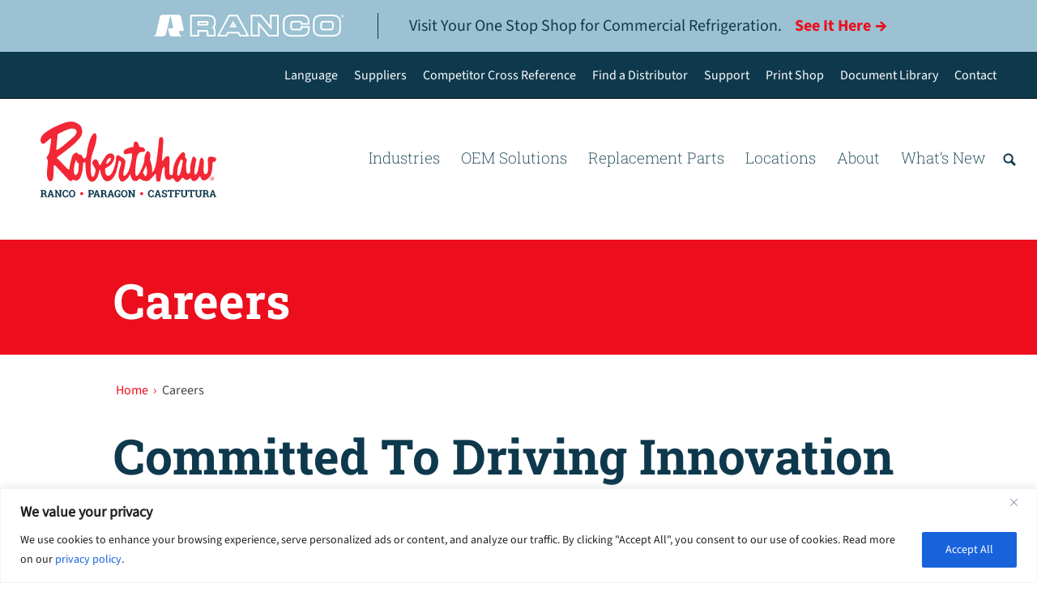

--- FILE ---
content_type: text/html; charset=UTF-8
request_url: https://www.robertshaw.com/careers/?langType=2052
body_size: 34583
content:
<!DOCTYPE html>
<html  lang="en-US" class="html_stretched responsive av-preloader-disabled  html_header_top html_logo_left html_main_nav_header html_menu_right html_custom html_header_sticky_disabled html_header_shrinking_disabled html_header_topbar_active html_mobile_menu_phone html_header_searchicon html_content_align_center html_header_unstick_top_disabled html_header_stretch_disabled html_av-submenu-hidden html_av-submenu-display-click html_av-overlay-side html_av-overlay-side-classic html_369 html_av-submenu-noclone html_entry_id_5573 av-cookies-no-cookie-consent av-no-preview av-default-lightbox html_text_menu_active av-mobile-menu-switch-default">
<head>

<script>(function(w,d,s,l,i){w[l]=w[l]||[];w[l].push({'gtm.start':
new Date().getTime(),event:'gtm.js'});var f=d.getElementsByTagName(s)[0],
j=d.createElement(s),dl=l!='dataLayer'?'&l='+l:'';j.async=true;j.src=
'https://www.googletagmanager.com/gtm.js?id='+i+dl;f.parentNode.insertBefore(j,f);
})(window,document,'script','dataLayer','GTM-KT3DSKK');</script>


<meta charset="UTF-8" />






<link rel="icon" href="https://www.robertshaw.com/favicon.ico" sizes="48x48">
<link rel="icon" href="https://www.robertshaw.com/favicon.svg" sizes="any">
<link rel="apple-touch-icon" href="https://www.robertshaw.com/apple-touch-icon.png">



<link rel="manifest" href="https://www.robertshaw.com/site.webmanifest">
<meta property="og:logo" content="https://www.robertshaw.com/wp-content/uploads/2024/12/robertshaw-logo.svg">


<meta name="viewport" content="width=device-width, initial-scale=1">
<meta name='robots' content='noindex, nofollow' />
        <style id="wpfront-notification-bar-height-fix">
            .wpfront-notification-bar:not(.hidden) {
                min-height: 64px !important;
            }
            .wpfront-notification-bar-spacer:not(>.hidden) {
                min-height: 64px !important;
            }
        </style>
        
	<!-- This site is optimized with the Yoast SEO plugin v26.6 - https://yoast.com/wordpress/plugins/seo/ -->
	<title>Careers - Robertshaw</title>
	<meta name="description" content="Committed To Driving Innovation At Robertshaw, we are a global industry leader in designing, engineering and manufacturing advanced flow control&hellip;" />
	<meta property="og:locale" content="en_US" />
	<meta property="og:type" content="article" />
	<meta property="og:title" content="Careers - Robertshaw" />
	<meta property="og:description" content="Committed To Driving Innovation At Robertshaw, we are a global industry leader in designing, engineering and manufacturing advanced flow control&hellip;" />
	<meta property="og:url" content="https://www.robertshaw.com/careers/" />
	<meta property="og:site_name" content="Robertshaw" />
	<meta property="article:modified_time" content="2025-06-19T20:56:36+00:00" />
	<meta name="twitter:card" content="summary_large_image" />
	<meta name="twitter:label1" content="Est. reading time" />
	<meta name="twitter:data1" content="4 minutes" />
	<script type="application/ld+json" class="yoast-schema-graph">{"@context":"https://schema.org","@graph":[{"@type":"WebPage","@id":"https://www.robertshaw.com/careers/","url":"https://www.robertshaw.com/careers/","name":"Careers - Robertshaw","isPartOf":{"@id":"https://www.robertshaw.com/#website"},"datePublished":"2025-06-04T00:55:41+00:00","dateModified":"2025-06-19T20:56:36+00:00","description":"[yoast_excerpt]","breadcrumb":{"@id":"https://www.robertshaw.com/careers/#breadcrumb"},"inLanguage":"en-US","potentialAction":[{"@type":"ReadAction","target":["https://www.robertshaw.com/careers/"]}]},{"@type":"BreadcrumbList","@id":"https://www.robertshaw.com/careers/#breadcrumb","itemListElement":[{"@type":"ListItem","position":1,"name":"Home","item":"https://www.robertshaw.com/"},{"@type":"ListItem","position":2,"name":"Careers"}]},{"@type":"WebSite","@id":"https://www.robertshaw.com/#website","url":"https://www.robertshaw.com/","name":"Robertshaw","description":"Electromechanical Controls &amp; Valves","publisher":{"@id":"https://www.robertshaw.com/#organization"},"potentialAction":[{"@type":"SearchAction","target":{"@type":"EntryPoint","urlTemplate":"https://www.robertshaw.com/?s={search_term_string}"},"query-input":{"@type":"PropertyValueSpecification","valueRequired":true,"valueName":"search_term_string"}}],"inLanguage":"en-US"},{"@type":"Organization","@id":"https://www.robertshaw.com/#organization","name":"Robertshaw - Electronic controls, switches and valves","url":"https://www.robertshaw.com/","logo":{"@type":"ImageObject","inLanguage":"en-US","@id":"https://www.robertshaw.com/#/schema/logo/image/","url":"https://www.robertshaw.com/wp-content/uploads/2024/12/robertshaw-logo.svg","contentUrl":"https://www.robertshaw.com/wp-content/uploads/2024/12/robertshaw-logo.svg","width":340,"height":156,"caption":"Robertshaw - Electronic controls, switches and valves"},"image":{"@id":"https://www.robertshaw.com/#/schema/logo/image/"}}]}</script>
	<!-- / Yoast SEO plugin. -->


<link rel='dns-prefetch' href='//js.hsforms.net' />
<style id='wp-img-auto-sizes-contain-inline-css' type='text/css'>
img:is([sizes=auto i],[sizes^="auto," i]){contain-intrinsic-size:3000px 1500px}
/*# sourceURL=wp-img-auto-sizes-contain-inline-css */
</style>
<link rel='stylesheet' id='avia-grid-css' href='https://www.robertshaw.com/wp-content/themes/enfold/css/grid.min.css?ver=7.1.3'  media='all' />
<link rel='stylesheet' id='avia-base-css' href='https://www.robertshaw.com/wp-content/themes/enfold/css/base.min.css?ver=7.1.3'  media='all' />
<link rel='stylesheet' id='avia-layout-css' href='https://www.robertshaw.com/wp-content/themes/enfold/css/layout.min.css?ver=7.1.3'  media='all' />
<link rel='stylesheet' id='avia-module-slideshow-css' href='https://www.robertshaw.com/wp-content/themes/enfold/config-templatebuilder/avia-shortcodes/slideshow/slideshow.min.css?ver=7.1.3'  media='all' />
<link rel='stylesheet' id='avia-module-postslider-css' href='https://www.robertshaw.com/wp-content/themes/enfold/config-templatebuilder/avia-shortcodes/postslider/postslider.min.css?ver=7.1.3'  media='all' />
<link rel='stylesheet' id='avia-module-audioplayer-css' href='https://www.robertshaw.com/wp-content/themes/enfold/config-templatebuilder/avia-shortcodes/audio-player/audio-player.min.css?ver=7.1.3'  media='all' />
<link rel='stylesheet' id='avia-module-blog-css' href='https://www.robertshaw.com/wp-content/themes/enfold/config-templatebuilder/avia-shortcodes/blog/blog.min.css?ver=7.1.3'  media='all' />
<link rel='stylesheet' id='avia-module-button-css' href='https://www.robertshaw.com/wp-content/themes/enfold/config-templatebuilder/avia-shortcodes/buttons/buttons.min.css?ver=7.1.3'  media='all' />
<link rel='stylesheet' id='avia-module-buttonrow-css' href='https://www.robertshaw.com/wp-content/themes/enfold/config-templatebuilder/avia-shortcodes/buttonrow/buttonrow.min.css?ver=7.1.3'  media='all' />
<link rel='stylesheet' id='avia-module-button-fullwidth-css' href='https://www.robertshaw.com/wp-content/themes/enfold/config-templatebuilder/avia-shortcodes/buttons_fullwidth/buttons_fullwidth.min.css?ver=7.1.3'  media='all' />
<link rel='stylesheet' id='avia-module-catalogue-css' href='https://www.robertshaw.com/wp-content/themes/enfold/config-templatebuilder/avia-shortcodes/catalogue/catalogue.min.css?ver=7.1.3'  media='all' />
<link rel='stylesheet' id='avia-module-comments-css' href='https://www.robertshaw.com/wp-content/themes/enfold/config-templatebuilder/avia-shortcodes/comments/comments.min.css?ver=7.1.3'  media='all' />
<link rel='stylesheet' id='avia-module-contact-css' href='https://www.robertshaw.com/wp-content/themes/enfold/config-templatebuilder/avia-shortcodes/contact/contact.min.css?ver=7.1.3'  media='all' />
<link rel='stylesheet' id='avia-module-slideshow-contentpartner-css' href='https://www.robertshaw.com/wp-content/themes/enfold/config-templatebuilder/avia-shortcodes/contentslider/contentslider.min.css?ver=7.1.3'  media='all' />
<link rel='stylesheet' id='avia-module-countdown-css' href='https://www.robertshaw.com/wp-content/themes/enfold/config-templatebuilder/avia-shortcodes/countdown/countdown.min.css?ver=7.1.3'  media='all' />
<link rel='stylesheet' id='avia-module-dynamic-field-css' href='https://www.robertshaw.com/wp-content/themes/enfold/config-templatebuilder/avia-shortcodes/dynamic_field/dynamic_field.min.css?ver=7.1.3'  media='all' />
<link rel='stylesheet' id='avia-module-gallery-css' href='https://www.robertshaw.com/wp-content/themes/enfold/config-templatebuilder/avia-shortcodes/gallery/gallery.min.css?ver=7.1.3'  media='all' />
<link rel='stylesheet' id='avia-module-gallery-hor-css' href='https://www.robertshaw.com/wp-content/themes/enfold/config-templatebuilder/avia-shortcodes/gallery_horizontal/gallery_horizontal.min.css?ver=7.1.3'  media='all' />
<link rel='stylesheet' id='avia-module-maps-css' href='https://www.robertshaw.com/wp-content/themes/enfold/config-templatebuilder/avia-shortcodes/google_maps/google_maps.min.css?ver=7.1.3'  media='all' />
<link rel='stylesheet' id='avia-module-gridrow-css' href='https://www.robertshaw.com/wp-content/themes/enfold/config-templatebuilder/avia-shortcodes/grid_row/grid_row.min.css?ver=7.1.3'  media='all' />
<link rel='stylesheet' id='avia-module-heading-css' href='https://www.robertshaw.com/wp-content/themes/enfold/config-templatebuilder/avia-shortcodes/heading/heading.min.css?ver=7.1.3'  media='all' />
<link rel='stylesheet' id='avia-module-rotator-css' href='https://www.robertshaw.com/wp-content/themes/enfold/config-templatebuilder/avia-shortcodes/headline_rotator/headline_rotator.min.css?ver=7.1.3'  media='all' />
<link rel='stylesheet' id='avia-module-hr-css' href='https://www.robertshaw.com/wp-content/themes/enfold/config-templatebuilder/avia-shortcodes/hr/hr.min.css?ver=7.1.3'  media='all' />
<link rel='stylesheet' id='avia-module-icon-css' href='https://www.robertshaw.com/wp-content/themes/enfold/config-templatebuilder/avia-shortcodes/icon/icon.min.css?ver=7.1.3'  media='all' />
<link rel='stylesheet' id='avia-module-icon-circles-css' href='https://www.robertshaw.com/wp-content/themes/enfold/config-templatebuilder/avia-shortcodes/icon_circles/icon_circles.min.css?ver=7.1.3'  media='all' />
<link rel='stylesheet' id='avia-module-iconbox-css' href='https://www.robertshaw.com/wp-content/themes/enfold/config-templatebuilder/avia-shortcodes/iconbox/iconbox.min.css?ver=7.1.3'  media='all' />
<link rel='stylesheet' id='avia-module-icongrid-css' href='https://www.robertshaw.com/wp-content/themes/enfold/config-templatebuilder/avia-shortcodes/icongrid/icongrid.min.css?ver=7.1.3'  media='all' />
<link rel='stylesheet' id='avia-module-iconlist-css' href='https://www.robertshaw.com/wp-content/themes/enfold/config-templatebuilder/avia-shortcodes/iconlist/iconlist.min.css?ver=7.1.3'  media='all' />
<link rel='stylesheet' id='avia-module-image-css' href='https://www.robertshaw.com/wp-content/themes/enfold/config-templatebuilder/avia-shortcodes/image/image.min.css?ver=7.1.3'  media='all' />
<link rel='stylesheet' id='avia-module-image-diff-css' href='https://www.robertshaw.com/wp-content/themes/enfold/config-templatebuilder/avia-shortcodes/image_diff/image_diff.min.css?ver=7.1.3'  media='all' />
<link rel='stylesheet' id='avia-module-hotspot-css' href='https://www.robertshaw.com/wp-content/themes/enfold/config-templatebuilder/avia-shortcodes/image_hotspots/image_hotspots.min.css?ver=7.1.3'  media='all' />
<link rel='stylesheet' id='avia-module-sc-lottie-animation-css' href='https://www.robertshaw.com/wp-content/themes/enfold/config-templatebuilder/avia-shortcodes/lottie_animation/lottie_animation.min.css?ver=7.1.3'  media='all' />
<link rel='stylesheet' id='avia-module-magazine-css' href='https://www.robertshaw.com/wp-content/themes/enfold/config-templatebuilder/avia-shortcodes/magazine/magazine.min.css?ver=7.1.3'  media='all' />
<link rel='stylesheet' id='avia-module-masonry-css' href='https://www.robertshaw.com/wp-content/themes/enfold/config-templatebuilder/avia-shortcodes/masonry_entries/masonry_entries.min.css?ver=7.1.3'  media='all' />
<link rel='stylesheet' id='avia-siteloader-css' href='https://www.robertshaw.com/wp-content/themes/enfold/css/avia-snippet-site-preloader.min.css?ver=7.1.3'  media='all' />
<link rel='stylesheet' id='avia-module-menu-css' href='https://www.robertshaw.com/wp-content/themes/enfold/config-templatebuilder/avia-shortcodes/menu/menu.min.css?ver=7.1.3'  media='all' />
<link rel='stylesheet' id='avia-module-notification-css' href='https://www.robertshaw.com/wp-content/themes/enfold/config-templatebuilder/avia-shortcodes/notification/notification.min.css?ver=7.1.3'  media='all' />
<link rel='stylesheet' id='avia-module-numbers-css' href='https://www.robertshaw.com/wp-content/themes/enfold/config-templatebuilder/avia-shortcodes/numbers/numbers.min.css?ver=7.1.3'  media='all' />
<link rel='stylesheet' id='avia-module-portfolio-css' href='https://www.robertshaw.com/wp-content/themes/enfold/config-templatebuilder/avia-shortcodes/portfolio/portfolio.min.css?ver=7.1.3'  media='all' />
<link rel='stylesheet' id='avia-module-post-metadata-css' href='https://www.robertshaw.com/wp-content/themes/enfold/config-templatebuilder/avia-shortcodes/post_metadata/post_metadata.min.css?ver=7.1.3'  media='all' />
<link rel='stylesheet' id='avia-module-progress-bar-css' href='https://www.robertshaw.com/wp-content/themes/enfold/config-templatebuilder/avia-shortcodes/progressbar/progressbar.min.css?ver=7.1.3'  media='all' />
<link rel='stylesheet' id='avia-module-promobox-css' href='https://www.robertshaw.com/wp-content/themes/enfold/config-templatebuilder/avia-shortcodes/promobox/promobox.min.css?ver=7.1.3'  media='all' />
<link rel='stylesheet' id='avia-sc-search-css' href='https://www.robertshaw.com/wp-content/themes/enfold/config-templatebuilder/avia-shortcodes/search/search.min.css?ver=7.1.3'  media='all' />
<link rel='stylesheet' id='avia-module-slideshow-accordion-css' href='https://www.robertshaw.com/wp-content/themes/enfold/config-templatebuilder/avia-shortcodes/slideshow_accordion/slideshow_accordion.min.css?ver=7.1.3'  media='all' />
<link rel='stylesheet' id='avia-module-slideshow-feature-image-css' href='https://www.robertshaw.com/wp-content/themes/enfold/config-templatebuilder/avia-shortcodes/slideshow_feature_image/slideshow_feature_image.min.css?ver=7.1.3'  media='all' />
<link rel='stylesheet' id='avia-module-slideshow-fullsize-css' href='https://www.robertshaw.com/wp-content/themes/enfold/config-templatebuilder/avia-shortcodes/slideshow_fullsize/slideshow_fullsize.min.css?ver=7.1.3'  media='all' />
<link rel='stylesheet' id='avia-module-slideshow-fullscreen-css' href='https://www.robertshaw.com/wp-content/themes/enfold/config-templatebuilder/avia-shortcodes/slideshow_fullscreen/slideshow_fullscreen.min.css?ver=7.1.3'  media='all' />
<link rel='stylesheet' id='avia-module-slideshow-ls-css' href='https://www.robertshaw.com/wp-content/themes/enfold/config-templatebuilder/avia-shortcodes/slideshow_layerslider/slideshow_layerslider.min.css?ver=7.1.3'  media='all' />
<link rel='stylesheet' id='avia-module-social-css' href='https://www.robertshaw.com/wp-content/themes/enfold/config-templatebuilder/avia-shortcodes/social_share/social_share.min.css?ver=7.1.3'  media='all' />
<link rel='stylesheet' id='avia-module-tabsection-css' href='https://www.robertshaw.com/wp-content/themes/enfold/config-templatebuilder/avia-shortcodes/tab_section/tab_section.min.css?ver=7.1.3'  media='all' />
<link rel='stylesheet' id='avia-module-table-css' href='https://www.robertshaw.com/wp-content/themes/enfold/config-templatebuilder/avia-shortcodes/table/table.min.css?ver=7.1.3'  media='all' />
<link rel='stylesheet' id='avia-module-tabs-css' href='https://www.robertshaw.com/wp-content/themes/enfold/config-templatebuilder/avia-shortcodes/tabs/tabs.min.css?ver=7.1.3'  media='all' />
<link rel='stylesheet' id='avia-module-team-css' href='https://www.robertshaw.com/wp-content/themes/enfold/config-templatebuilder/avia-shortcodes/team/team.min.css?ver=7.1.3'  media='all' />
<link rel='stylesheet' id='avia-module-testimonials-css' href='https://www.robertshaw.com/wp-content/themes/enfold/config-templatebuilder/avia-shortcodes/testimonials/testimonials.min.css?ver=7.1.3'  media='all' />
<link rel='stylesheet' id='avia-module-timeline-css' href='https://www.robertshaw.com/wp-content/themes/enfold/config-templatebuilder/avia-shortcodes/timeline/timeline.min.css?ver=7.1.3'  media='all' />
<link rel='stylesheet' id='avia-module-toggles-css' href='https://www.robertshaw.com/wp-content/themes/enfold/config-templatebuilder/avia-shortcodes/toggles/toggles.min.css?ver=7.1.3'  media='all' />
<link rel='stylesheet' id='avia-module-video-css' href='https://www.robertshaw.com/wp-content/themes/enfold/config-templatebuilder/avia-shortcodes/video/video.min.css?ver=7.1.3'  media='all' />
<link rel='stylesheet' id='trp-language-switcher-style-css' href='https://www.robertshaw.com/wp-content/plugins/translatepress-multilingual/assets/css/trp-language-switcher.css?ver=3.0.6'  media='all' />
<link rel='stylesheet' id='wpfront-notification-bar-css' href='https://www.robertshaw.com/wp-content/plugins/wpfront-notification-bar/css/wpfront-notification-bar.min.css?ver=3.5.1.05102'  media='all' />
<link rel='stylesheet' id='avia-scs-css' href='https://www.robertshaw.com/wp-content/themes/enfold/css/shortcodes.min.css?ver=7.1.3'  media='all' />
<link rel='stylesheet' id='avia-fold-unfold-css' href='https://www.robertshaw.com/wp-content/themes/enfold/css/avia-snippet-fold-unfold.min.css?ver=7.1.3'  media='all' />
<link rel='stylesheet' id='avia-popup-css-css' href='https://www.robertshaw.com/wp-content/themes/enfold/js/aviapopup/magnific-popup.min.css?ver=7.1.3'  media='screen' />
<link rel='stylesheet' id='avia-lightbox-css' href='https://www.robertshaw.com/wp-content/themes/enfold/css/avia-snippet-lightbox.min.css?ver=7.1.3'  media='screen' />
<link rel='stylesheet' id='avia-widget-css-css' href='https://www.robertshaw.com/wp-content/themes/enfold/css/avia-snippet-widget.min.css?ver=7.1.3'  media='screen' />
<link rel='stylesheet' id='mediaelement-css' href='https://www.robertshaw.com/wp-includes/js/mediaelement/mediaelementplayer-legacy.min.css?ver=4.2.17'  media='all' />
<link rel='stylesheet' id='wp-mediaelement-css' href='https://www.robertshaw.com/wp-includes/js/mediaelement/wp-mediaelement.min.css?ver=6.9'  media='all' />
<link rel='stylesheet' id='avia-dynamic-css' href='https://www.robertshaw.com/wp-content/uploads/dynamic_avia/robertshaw.css?ver=69734d0d31130'  media='all' />
<link rel='stylesheet' id='avia-custom-css' href='https://www.robertshaw.com/wp-content/themes/enfold/css/custom.css?ver=7.1.3'  media='all' />
<link rel='stylesheet' id='avia-style-css' href='https://www.robertshaw.com/wp-content/themes/robertshaw-theme/style.css?ver=7.1.3'  media='all' />
<link rel='stylesheet' id='main-css' href='https://www.robertshaw.com/wp-content/themes/robertshaw-theme/assets/css/style.css?ver=1.1.25'  media='all' />
<link rel='stylesheet' id='avia-gravity-css' href='https://www.robertshaw.com/wp-content/themes/enfold/config-gravityforms/gravity-mod.min.css?ver=7.1.3'  media='screen' />
<link rel='stylesheet' id='avia-single-post-5573-css' href='https://www.robertshaw.com/wp-content/uploads/dynamic_avia/avia_posts_css/post-5573.css?ver=ver-1766083555'  media='all' />
<script  defer="defer" src="https://www.robertshaw.com/wp-includes/js/jquery/jquery.min.js?ver=3.7.1" id="jquery-core-js"></script>
<script type="text/javascript" id="cookie-law-info-js-extra">
/* <![CDATA[ */
var _ckyConfig = {"_ipData":[],"_assetsURL":"https://www.robertshaw.com/wp-content/plugins/cookie-law-info/lite/frontend/images/","_publicURL":"https://www.robertshaw.com","_expiry":"365","_categories":[{"name":"Necessary","slug":"necessary","isNecessary":true,"ccpaDoNotSell":true,"cookies":[{"cookieID":"PHPSESSID","domain":"robertshaw.com","provider":""},{"cookieID":"cookieyes-consent","domain":"robertshaw.com","provider":""}],"active":true,"defaultConsent":{"gdpr":true,"ccpa":true}},{"name":"Functional","slug":"functional","isNecessary":false,"ccpaDoNotSell":true,"cookies":[],"active":true,"defaultConsent":{"gdpr":false,"ccpa":false}},{"name":"Analytics","slug":"analytics","isNecessary":false,"ccpaDoNotSell":true,"cookies":[],"active":true,"defaultConsent":{"gdpr":false,"ccpa":false}},{"name":"Performance","slug":"performance","isNecessary":false,"ccpaDoNotSell":true,"cookies":[],"active":true,"defaultConsent":{"gdpr":false,"ccpa":false}},{"name":"Advertisement","slug":"advertisement","isNecessary":false,"ccpaDoNotSell":true,"cookies":[],"active":true,"defaultConsent":{"gdpr":false,"ccpa":false}}],"_activeLaw":"gdpr","_rootDomain":"","_block":"1","_showBanner":"1","_bannerConfig":{"settings":{"type":"classic","preferenceCenterType":"pushdown","position":"bottom","applicableLaw":"gdpr"},"behaviours":{"reloadBannerOnAccept":false,"loadAnalyticsByDefault":false,"animations":{"onLoad":"animate","onHide":"sticky"}},"config":{"revisitConsent":{"status":false,"tag":"revisit-consent","position":"bottom-left","meta":{"url":"#"},"styles":{"background-color":"#0056A7"},"elements":{"title":{"type":"text","tag":"revisit-consent-title","status":true,"styles":{"color":"#0056a7"}}}},"preferenceCenter":{"toggle":{"status":true,"tag":"detail-category-toggle","type":"toggle","states":{"active":{"styles":{"background-color":"#1863DC"}},"inactive":{"styles":{"background-color":"#D0D5D2"}}}}},"categoryPreview":{"status":false,"toggle":{"status":true,"tag":"detail-category-preview-toggle","type":"toggle","states":{"active":{"styles":{"background-color":"#1863DC"}},"inactive":{"styles":{"background-color":"#D0D5D2"}}}}},"videoPlaceholder":{"status":true,"styles":{"background-color":"#000000","border-color":"#000000","color":"#ffffff"}},"readMore":{"status":false,"tag":"readmore-button","type":"link","meta":{"noFollow":true,"newTab":true},"styles":{"color":"#1863DC","background-color":"transparent","border-color":"transparent"}},"showMore":{"status":true,"tag":"show-desc-button","type":"button","styles":{"color":"#1863DC"}},"showLess":{"status":true,"tag":"hide-desc-button","type":"button","styles":{"color":"#1863DC"}},"alwaysActive":{"status":true,"tag":"always-active","styles":{"color":"#008000"}},"manualLinks":{"status":true,"tag":"manual-links","type":"link","styles":{"color":"#1863DC"}},"auditTable":{"status":false},"optOption":{"status":true,"toggle":{"status":true,"tag":"optout-option-toggle","type":"toggle","states":{"active":{"styles":{"background-color":"#1863dc"}},"inactive":{"styles":{"background-color":"#FFFFFF"}}}}}}},"_version":"3.3.8","_logConsent":"1","_tags":[{"tag":"accept-button","styles":{"color":"#FFFFFF","background-color":"#1863DC","border-color":"#1863DC"}},{"tag":"reject-button","styles":{"color":"#1863DC","background-color":"transparent","border-color":"#1863DC"}},{"tag":"settings-button","styles":{"color":"#1863DC","background-color":"transparent","border-color":"#1863DC"}},{"tag":"readmore-button","styles":{"color":"#1863DC","background-color":"transparent","border-color":"transparent"}},{"tag":"donotsell-button","styles":{"color":"#1863DC","background-color":"transparent","border-color":"transparent"}},{"tag":"show-desc-button","styles":{"color":"#1863DC"}},{"tag":"hide-desc-button","styles":{"color":"#1863DC"}},{"tag":"cky-always-active","styles":[]},{"tag":"cky-link","styles":[]},{"tag":"accept-button","styles":{"color":"#FFFFFF","background-color":"#1863DC","border-color":"#1863DC"}},{"tag":"revisit-consent","styles":{"background-color":"#0056A7"}}],"_shortCodes":[{"key":"cky_readmore","content":"\u003Ca href=\"#\" class=\"cky-policy\" aria-label=\"Cookie Policy\" target=\"_blank\" rel=\"noopener\" data-cky-tag=\"readmore-button\"\u003ECookie Policy\u003C/a\u003E","tag":"readmore-button","status":false,"attributes":{"rel":"nofollow","target":"_blank"}},{"key":"cky_show_desc","content":"\u003Cbutton class=\"cky-show-desc-btn\" data-cky-tag=\"show-desc-button\" aria-label=\"Show more\"\u003EShow more\u003C/button\u003E","tag":"show-desc-button","status":true,"attributes":[]},{"key":"cky_hide_desc","content":"\u003Cbutton class=\"cky-show-desc-btn\" data-cky-tag=\"hide-desc-button\" aria-label=\"Show less\"\u003EShow less\u003C/button\u003E","tag":"hide-desc-button","status":true,"attributes":[]},{"key":"cky_optout_show_desc","content":"[cky_optout_show_desc]","tag":"optout-show-desc-button","status":true,"attributes":[]},{"key":"cky_optout_hide_desc","content":"[cky_optout_hide_desc]","tag":"optout-hide-desc-button","status":true,"attributes":[]},{"key":"cky_category_toggle_label","content":"[cky_{{status}}_category_label] [cky_preference_{{category_slug}}_title]","tag":"","status":true,"attributes":[]},{"key":"cky_enable_category_label","content":"Enable","tag":"","status":true,"attributes":[]},{"key":"cky_disable_category_label","content":"Disable","tag":"","status":true,"attributes":[]},{"key":"cky_video_placeholder","content":"\u003Cdiv class=\"video-placeholder-normal\" data-cky-tag=\"video-placeholder\" id=\"[UNIQUEID]\"\u003E\u003Cp class=\"video-placeholder-text-normal\" data-cky-tag=\"placeholder-title\"\u003EPlease accept cookies to access this content\u003C/p\u003E\u003C/div\u003E","tag":"","status":true,"attributes":[]},{"key":"cky_enable_optout_label","content":"Enable","tag":"","status":true,"attributes":[]},{"key":"cky_disable_optout_label","content":"Disable","tag":"","status":true,"attributes":[]},{"key":"cky_optout_toggle_label","content":"[cky_{{status}}_optout_label] [cky_optout_option_title]","tag":"","status":true,"attributes":[]},{"key":"cky_optout_option_title","content":"Do Not Sell or Share My Personal Information","tag":"","status":true,"attributes":[]},{"key":"cky_optout_close_label","content":"Close","tag":"","status":true,"attributes":[]},{"key":"cky_preference_close_label","content":"Close","tag":"","status":true,"attributes":[]}],"_rtl":"","_language":"en","_providersToBlock":[]};
var _ckyStyles = {"css":".cky-hide{display: none;}.cky-btn-revisit-wrapper{display: flex; align-items: center; justify-content: center; background: #0056a7; width: 45px; height: 45px; border-radius: 50%; position: fixed; z-index: 999999; cursor: pointer;}.cky-revisit-bottom-left{bottom: 15px; left: 15px;}.cky-revisit-bottom-right{bottom: 15px; right: 15px;}.cky-btn-revisit-wrapper .cky-btn-revisit{display: flex; align-items: center; justify-content: center; background: none; border: none; cursor: pointer; position: relative; margin: 0; padding: 0;}.cky-btn-revisit-wrapper .cky-btn-revisit img{max-width: fit-content; margin: 0; height: 30px; width: 30px;}.cky-revisit-bottom-left:hover::before{content: attr(data-tooltip); position: absolute; background: #4E4B66; color: #ffffff; left: calc(100% + 7px); font-size: 12px; line-height: 16px; width: max-content; padding: 4px 8px; border-radius: 4px;}.cky-revisit-bottom-left:hover::after{position: absolute; content: \"\"; border: 5px solid transparent; left: calc(100% + 2px); border-left-width: 0; border-right-color: #4E4B66;}.cky-revisit-bottom-right:hover::before{content: attr(data-tooltip); position: absolute; background: #4E4B66; color: #ffffff; right: calc(100% + 7px); font-size: 12px; line-height: 16px; width: max-content; padding: 4px 8px; border-radius: 4px;}.cky-revisit-bottom-right:hover::after{position: absolute; content: \"\"; border: 5px solid transparent; right: calc(100% + 2px); border-right-width: 0; border-left-color: #4E4B66;}.cky-revisit-hide{display: none;}.cky-consent-container{position: fixed; width: 100%; box-sizing: border-box; z-index: 9999999;}.cky-classic-bottom{bottom: 0; left: 0;}.cky-classic-top{top: 0; left: 0;}.cky-consent-container .cky-consent-bar{background: #ffffff; border: 1px solid; padding: 16.5px 24px; box-shadow: 0 -1px 10px 0 #acabab4d;}.cky-consent-bar .cky-banner-btn-close{position: absolute; right: 9px; top: 5px; background: none; border: none; cursor: pointer; padding: 0; margin: 0; height: 24px; width: 24px; min-height: 0; line-height: 0; text-shadow: none; box-shadow: none;}.cky-consent-bar .cky-banner-btn-close img{width: 9px; height: 9px; margin: 0;}.cky-custom-brand-logo-wrapper .cky-custom-brand-logo{width: 100px; height: auto; margin: 0 0 10px 0;}.cky-notice .cky-title{color: #212121; font-weight: 700; font-size: 18px; line-height: 24px; margin: 0 0 10px 0;}.cky-notice-group{display: flex; justify-content: space-between; align-items: center;}.cky-notice-des *{font-size: 14px;}.cky-notice-des{color: #212121; font-size: 14px; line-height: 24px; font-weight: 400;}.cky-notice-des img{height: 25px; width: 25px;}.cky-consent-bar .cky-notice-des p{color: inherit; margin-top: 0; overflow-wrap: break-word;}.cky-notice-des p:last-child{margin-bottom: 0;}.cky-notice-des a.cky-policy,.cky-notice-des button.cky-policy{font-size: 14px; color: #1863dc; white-space: nowrap; cursor: pointer; background: transparent; border: 1px solid; text-decoration: underline;}.cky-notice-des button.cky-policy{padding: 0;}.cky-notice-des a.cky-policy:focus-visible,.cky-consent-bar .cky-banner-btn-close:focus-visible,.cky-notice-des button.cky-policy:focus-visible,.cky-category-direct-switch input[type=\"checkbox\"]:focus-visible,.cky-preference-content-wrapper .cky-show-desc-btn:focus-visible,.cky-accordion-header .cky-accordion-btn:focus-visible,.cky-switch input[type=\"checkbox\"]:focus-visible,.cky-footer-wrapper a:focus-visible,.cky-btn:focus-visible{outline: 2px solid #1863dc; outline-offset: 2px;}.cky-btn:focus:not(:focus-visible),.cky-accordion-header .cky-accordion-btn:focus:not(:focus-visible),.cky-preference-content-wrapper .cky-show-desc-btn:focus:not(:focus-visible),.cky-btn-revisit-wrapper .cky-btn-revisit:focus:not(:focus-visible),.cky-preference-header .cky-btn-close:focus:not(:focus-visible),.cky-banner-btn-close:focus:not(:focus-visible){outline: 0;}button.cky-show-desc-btn:not(:hover):not(:active){color: #1863dc; background: transparent;}button.cky-accordion-btn:not(:hover):not(:active),button.cky-banner-btn-close:not(:hover):not(:active),button.cky-btn-close:not(:hover):not(:active),button.cky-btn-revisit:not(:hover):not(:active){background: transparent;}.cky-consent-bar button:hover,.cky-modal.cky-modal-open button:hover,.cky-consent-bar button:focus,.cky-modal.cky-modal-open button:focus{text-decoration: none;}.cky-notice-btn-wrapper{display: flex; justify-content: center; align-items: center; margin-left: 15px;}.cky-notice-btn-wrapper .cky-btn{text-shadow: none; box-shadow: none;}.cky-btn{font-size: 14px; font-family: inherit; line-height: 24px; padding: 8px 27px; font-weight: 500; margin: 0 8px 0 0; border-radius: 2px; white-space: nowrap; cursor: pointer; text-align: center; text-transform: none; min-height: 0;}.cky-btn:hover{opacity: 0.8;}.cky-btn-customize{color: #1863dc; background: transparent; border: 2px solid; border-color: #1863dc; padding: 8px 28px 8px 14px; position: relative;}.cky-btn-reject{color: #1863dc; background: transparent; border: 2px solid #1863dc;}.cky-btn-accept{background: #1863dc; color: #ffffff; border: 2px solid #1863dc;}.cky-consent-bar .cky-btn-customize::after{position: absolute; content: \"\"; display: inline-block; top: 18px; right: 12px; border-left: 5px solid transparent; border-right: 5px solid transparent; border-top: 6px solid; border-top-color: inherit;}.cky-consent-container.cky-consent-bar-expand .cky-btn-customize::after{transform: rotate(-180deg);}.cky-btn:last-child{margin-right: 0;}@media (max-width: 576px){.cky-consent-container{max-height: 100vh;}}@media (max-width: 576px) and (max-height: 425px){.cky-notice-des{max-height: unset !important;overflow-y: unset !important;}.cky-consent-container{max-height:100vh;overflow-y:scroll;}}@media(max-width: 576px) and (max-height: 425px){.cky-preference{max-height: unset !important;overflow-y: unset !important;}.cky-preference-body-wrapper{padding: 0 24px !important;}.cky-preference-header{position: unset !important;}.cky-footer-wrapper{position: unset !important;}}@media (max-width: 768px){.cky-notice-group{display: block;}.cky-notice-btn-wrapper{margin: 0;}.cky-notice-btn-wrapper{flex-wrap: wrap;}.cky-notice-btn-wrapper .cky-btn{flex: auto; max-width: 100%; margin-top: 10px; white-space: unset;}}@media (max-width: 576px){.cky-btn-accept{order: 1; width: 100%;}.cky-btn-customize{order: 2;}.cky-btn-reject{order: 3; margin-right: 0;}.cky-consent-container.cky-consent-bar-expand .cky-consent-bar{display: none;}.cky-consent-container .cky-consent-bar{padding: 16.5px 0;}.cky-custom-brand-logo-wrapper .cky-custom-brand-logo, .cky-notice .cky-title, .cky-notice-des, .cky-notice-btn-wrapper, .cky-category-direct-preview-wrapper{padding: 0 24px;}.cky-notice-des{max-height: 40vh; overflow-y: scroll;}}@media (max-width: 352px){.cky-notice .cky-title{font-size: 16px;}.cky-notice-des *{font-size: 12px;}.cky-notice-des, .cky-btn, .cky-notice-des a.cky-policy{font-size: 12px;}}.cky-preference-wrapper{display: none;}.cky-consent-container.cky-classic-bottom.cky-consent-bar-expand{animation: cky-classic-expand 1s;}.cky-consent-container.cky-classic-bottom.cky-consent-bar-expand .cky-preference-wrapper{display: block;}@keyframes cky-classic-expand{0%{transform: translateY(50%);}100%{transform: translateY(0%);}}.cky-consent-container.cky-classic-top .cky-preference-wrapper{animation: cky-classic-top-expand 1s;}.cky-consent-container.cky-classic-top.cky-consent-bar-expand .cky-preference-wrapper{display: block;}@keyframes cky-classic-top-expand{0%{opacity: 0; transform: translateY(-50%);}50%{opacity: 0;}100%{opacity: 1; transform: translateY(0%);}}.cky-preference{padding: 0 24px; color: #212121; overflow-y: scroll; max-height: 48vh;}.cky-preference-center,.cky-preference,.cky-preference-header,.cky-footer-wrapper{background-color: inherit;}.cky-preference-center,.cky-preference,.cky-preference-body-wrapper,.cky-accordion-wrapper{color: inherit;}.cky-preference-header .cky-btn-close{cursor: pointer; vertical-align: middle; padding: 0; margin: 0; display: none; background: none; border: none; height: 24px; width: 24px; min-height: 0; line-height: 0; box-shadow: none; text-shadow: none;}.cky-preference-header .cky-btn-close img{margin: 0; height: 10px; width: 10px;}.cky-preference-header{margin: 16px 0 0 0; display: flex; align-items: center; justify-content: space-between;}.cky-preference-header .cky-preference-title{font-size: 18px; font-weight: 700; line-height: 24px;}.cky-preference-content-wrapper *{font-size: 14px;}.cky-preference-content-wrapper{font-size: 14px; line-height: 24px; font-weight: 400; padding: 12px 0; border-bottom: 1px solid;}.cky-preference-content-wrapper img{height: 25px; width: 25px;}.cky-preference-content-wrapper .cky-show-desc-btn{font-size: 14px; font-family: inherit; color: #1863dc; text-decoration: none; line-height: 24px; padding: 0; margin: 0; white-space: nowrap; cursor: pointer; background: transparent; border-color: transparent; text-transform: none; min-height: 0; text-shadow: none; box-shadow: none;}.cky-preference-body-wrapper .cky-preference-content-wrapper p{color: inherit; margin-top: 0;}.cky-accordion-wrapper{margin-bottom: 10px;}.cky-accordion{border-bottom: 1px solid;}.cky-accordion:last-child{border-bottom: none;}.cky-accordion .cky-accordion-item{display: flex; margin-top: 10px;}.cky-accordion .cky-accordion-body{display: none;}.cky-accordion.cky-accordion-active .cky-accordion-body{display: block; padding: 0 22px; margin-bottom: 16px;}.cky-accordion-header-wrapper{cursor: pointer; width: 100%;}.cky-accordion-item .cky-accordion-header{display: flex; justify-content: space-between; align-items: center;}.cky-accordion-header .cky-accordion-btn{font-size: 16px; font-family: inherit; color: #212121; line-height: 24px; background: none; border: none; font-weight: 700; padding: 0; margin: 0; cursor: pointer; text-transform: none; min-height: 0; text-shadow: none; box-shadow: none;}.cky-accordion-header .cky-always-active{color: #008000; font-weight: 600; line-height: 24px; font-size: 14px;}.cky-accordion-header-des *{font-size: 14px;}.cky-accordion-header-des{color: #212121; font-size: 14px; line-height: 24px; margin: 10px 0 16px 0;}.cky-accordion-header-wrapper .cky-accordion-header-des p{color: inherit; margin-top: 0;}.cky-accordion-chevron{margin-right: 22px; position: relative; cursor: pointer;}.cky-accordion-chevron-hide{display: none;}.cky-accordion .cky-accordion-chevron i::before{content: \"\"; position: absolute; border-right: 1.4px solid; border-bottom: 1.4px solid; border-color: inherit; height: 6px; width: 6px; -webkit-transform: rotate(-45deg); -moz-transform: rotate(-45deg); -ms-transform: rotate(-45deg); -o-transform: rotate(-45deg); transform: rotate(-45deg); transition: all 0.2s ease-in-out; top: 8px;}.cky-accordion.cky-accordion-active .cky-accordion-chevron i::before{-webkit-transform: rotate(45deg); -moz-transform: rotate(45deg); -ms-transform: rotate(45deg); -o-transform: rotate(45deg); transform: rotate(45deg);}.cky-audit-table{background: #f4f4f4; border-radius: 6px;}.cky-audit-table .cky-empty-cookies-text{color: inherit; font-size: 12px; line-height: 24px; margin: 0; padding: 10px;}.cky-audit-table .cky-cookie-des-table{font-size: 12px; line-height: 24px; font-weight: normal; padding: 15px 10px; border-bottom: 1px solid; border-bottom-color: inherit; margin: 0;}.cky-audit-table .cky-cookie-des-table:last-child{border-bottom: none;}.cky-audit-table .cky-cookie-des-table li{list-style-type: none; display: flex; padding: 3px 0;}.cky-audit-table .cky-cookie-des-table li:first-child{padding-top: 0;}.cky-cookie-des-table li div:first-child{width: 100px; font-weight: 600; word-break: break-word; word-wrap: break-word;}.cky-cookie-des-table li div:last-child{flex: 1; word-break: break-word; word-wrap: break-word; margin-left: 8px;}.cky-cookie-des-table li div:last-child p{color: inherit; margin-top: 0;}.cky-cookie-des-table li div:last-child p:last-child{margin-bottom: 0;}.cky-prefrence-btn-wrapper{display: flex; align-items: center; justify-content: flex-end; padding: 18px 24px; border-top: 1px solid;}.cky-prefrence-btn-wrapper .cky-btn{text-shadow: none; box-shadow: none;}.cky-category-direct-preview-btn-wrapper .cky-btn-preferences{text-shadow: none; box-shadow: none;}.cky-prefrence-btn-wrapper .cky-btn-accept,.cky-prefrence-btn-wrapper .cky-btn-reject{display: none;}.cky-btn-preferences{color: #1863dc; background: transparent; border: 2px solid #1863dc;}.cky-footer-wrapper{position: relative;}.cky-footer-shadow{display: block; width: 100%; height: 40px; background: linear-gradient(180deg, rgba(255, 255, 255, 0) 0%, #ffffff 100%); position: absolute; bottom: 100%;}.cky-preference-center,.cky-preference,.cky-preference-body-wrapper,.cky-preference-content-wrapper,.cky-accordion-wrapper,.cky-accordion,.cky-footer-wrapper,.cky-prefrence-btn-wrapper{border-color: inherit;}@media (max-width: 768px){.cky-preference{max-height: 35vh;}}@media (max-width: 576px){.cky-consent-bar-hide{display: none;}.cky-preference{max-height: 100vh; padding: 0;}.cky-preference-body-wrapper{padding: 60px 24px 200px;}.cky-preference-body-wrapper-reject-hide{padding: 60px 24px 165px;}.cky-preference-header{position: fixed; width: 100%; box-sizing: border-box; z-index: 999999999; margin: 0; padding: 16px 24px; border-bottom: 1px solid #f4f4f4;}.cky-preference-header .cky-btn-close{display: block;}.cky-prefrence-btn-wrapper{display: block;}.cky-accordion.cky-accordion-active .cky-accordion-body{padding-right: 0;}.cky-prefrence-btn-wrapper .cky-btn{width: 100%; margin-top: 10px; margin-right: 0;}.cky-prefrence-btn-wrapper .cky-btn:first-child{margin-top: 0;}.cky-accordion:last-child{padding-bottom: 20px;}.cky-prefrence-btn-wrapper .cky-btn-accept, .cky-prefrence-btn-wrapper .cky-btn-reject{display: block;}.cky-footer-wrapper{position: fixed; bottom: 0; width: 100%;}}@media (max-width: 425px){.cky-accordion-chevron{margin-right: 15px;}.cky-accordion.cky-accordion-active .cky-accordion-body{padding: 0 15px;}}@media (max-width: 352px){.cky-preference-header .cky-preference-title{font-size: 16px;}.cky-preference-content-wrapper *, .cky-accordion-header-des *{font-size: 12px;}.cky-accordion-header-des, .cky-preference-content-wrapper, .cky-preference-content-wrapper .cky-show-desc-btn{font-size: 12px;}.cky-accordion-header .cky-accordion-btn{font-size: 14px;}}.cky-category-direct-preview-wrapper{display: flex; flex-wrap: wrap; align-items: center; justify-content: space-between; margin-top: 16px;}.cky-category-direct-preview{display: flex; flex-wrap: wrap; align-items: center; font-size: 14px; font-weight: 600; line-height: 24px; color: #212121;}.cky-category-direct-preview-section{width: 100%; display: flex; justify-content: space-between; flex-wrap: wrap;}.cky-category-direct-item{display: flex; margin: 0 30px 10px 0; cursor: pointer;}.cky-category-direct-item label{font-size: 14px; font-weight: 600; margin-right: 10px; cursor: pointer; word-break: break-word;}.cky-category-direct-switch input[type=\"checkbox\"]{display: inline-block; position: relative; width: 33px; height: 18px; margin: 0; background: #d0d5d2; -webkit-appearance: none; border-radius: 50px; border: none; cursor: pointer; vertical-align: middle; outline: 0; top: 0;}.cky-category-direct-switch input[type=\"checkbox\"]:checked{background: #1863dc;}.cky-category-direct-switch input[type=\"checkbox\"]:before{position: absolute; content: \"\"; height: 15px; width: 15px; left: 2px; bottom: 2px; margin: 0; border-radius: 50%; background-color: white; -webkit-transition: 0.4s; transition: 0.4s;}.cky-category-direct-switch input[type=\"checkbox\"]:checked:before{-webkit-transform: translateX(14px); -ms-transform: translateX(14px); transform: translateX(14px);}.cky-category-direct-switch input[type=\"checkbox\"]:after{display: none;}.cky-category-direct-switch .cky-category-direct-switch-enabled:checked{background: #818181;}@media (max-width: 576px){.cky-category-direct-preview-wrapper{display: block;}.cky-category-direct-item{justify-content: space-between; width: 45%; margin: 0 0 10px 0;}.cky-category-direct-preview-btn-wrapper .cky-btn-preferences{width: 100%;}}@media (max-width: 352px){.cky-category-direct-preview{font-size: 12px;}}.cky-switch{display: flex;}.cky-switch input[type=\"checkbox\"]{position: relative; width: 44px; height: 24px; margin: 0; background: #d0d5d2; -webkit-appearance: none; border-radius: 50px; cursor: pointer; outline: 0; border: none; top: 0;}.cky-switch input[type=\"checkbox\"]:checked{background: #3a76d8;}.cky-switch input[type=\"checkbox\"]:before{position: absolute; content: \"\"; height: 20px; width: 20px; left: 2px; bottom: 2px; border-radius: 50%; background-color: white; -webkit-transition: 0.4s; transition: 0.4s; margin: 0;}.cky-switch input[type=\"checkbox\"]:after{display: none;}.cky-switch input[type=\"checkbox\"]:checked:before{-webkit-transform: translateX(20px); -ms-transform: translateX(20px); transform: translateX(20px);}@media (max-width: 425px){.cky-switch input[type=\"checkbox\"]{width: 38px; height: 21px;}.cky-switch input[type=\"checkbox\"]:before{height: 17px; width: 17px;}.cky-switch input[type=\"checkbox\"]:checked:before{-webkit-transform: translateX(17px); -ms-transform: translateX(17px); transform: translateX(17px);}}.video-placeholder-youtube{background-size: 100% 100%; background-position: center; background-repeat: no-repeat; background-color: #b2b0b059; position: relative; display: flex; align-items: center; justify-content: center; max-width: 100%;}.video-placeholder-text-youtube{text-align: center; align-items: center; padding: 10px 16px; background-color: #000000cc; color: #ffffff; border: 1px solid; border-radius: 2px; cursor: pointer;}.video-placeholder-normal{background-image: url(\"/wp-content/plugins/cookie-law-info/lite/frontend/images/placeholder.svg\"); background-size: 80px; background-position: center; background-repeat: no-repeat; background-color: #b2b0b059; position: relative; display: flex; align-items: flex-end; justify-content: center; max-width: 100%;}.video-placeholder-text-normal{align-items: center; padding: 10px 16px; text-align: center; border: 1px solid; border-radius: 2px; cursor: pointer;}.cky-rtl{direction: rtl; text-align: right;}.cky-rtl .cky-banner-btn-close{left: 9px; right: auto;}.cky-rtl .cky-notice-btn-wrapper .cky-btn:last-child{margin-right: 8px;}.cky-rtl .cky-notice-btn-wrapper{margin-left: 0; margin-right: 15px;}.cky-rtl .cky-prefrence-btn-wrapper .cky-btn{margin-right: 8px;}.cky-rtl .cky-prefrence-btn-wrapper .cky-btn:first-child{margin-right: 0;}.cky-rtl .cky-accordion .cky-accordion-chevron i::before{border: none; border-left: 1.4px solid; border-top: 1.4px solid; left: 12px;}.cky-rtl .cky-accordion.cky-accordion-active .cky-accordion-chevron i::before{-webkit-transform: rotate(-135deg); -moz-transform: rotate(-135deg); -ms-transform: rotate(-135deg); -o-transform: rotate(-135deg); transform: rotate(-135deg);}.cky-rtl .cky-category-direct-preview-btn-wrapper{margin-right: 15px; margin-left: 0;}.cky-rtl .cky-category-direct-item label{margin-right: 0; margin-left: 10px;}.cky-rtl .cky-category-direct-preview-section .cky-category-direct-item:first-child{margin: 0 0 10px 0;}@media (max-width: 992px){.cky-rtl .cky-category-direct-preview-btn-wrapper{margin-right: 0;}}@media (max-width: 768px){.cky-rtl .cky-notice-btn-wrapper{margin-right: 0;}.cky-rtl .cky-notice-btn-wrapper .cky-btn:first-child{margin-right: 0;}}@media (max-width: 576px){.cky-rtl .cky-prefrence-btn-wrapper .cky-btn{margin-right: 0;}.cky-rtl .cky-notice-btn-wrapper .cky-btn{margin-right: 0;}.cky-rtl .cky-notice-btn-wrapper .cky-btn:last-child{margin-right: 0;}.cky-rtl .cky-notice-btn-wrapper .cky-btn-reject{margin-right: 8px;}.cky-rtl .cky-accordion.cky-accordion-active .cky-accordion-body{padding: 0 22px 0 0;}}@media (max-width: 425px){.cky-rtl .cky-accordion.cky-accordion-active .cky-accordion-body{padding: 0 15px 0 0;}}"};
//# sourceURL=cookie-law-info-js-extra
/* ]]> */
</script>
<script  defer="defer" src="https://www.robertshaw.com/wp-content/plugins/cookie-law-info/lite/frontend/js/script.min.js?ver=3.3.8" id="cookie-law-info-js"></script>
<script  defer="defer" src="https://www.robertshaw.com/wp-content/plugins/wpfront-notification-bar/jquery-plugins/js-cookie.min.js?ver=2.2.1" id="js-cookie-js"></script>
<script  defer="defer" src="https://www.robertshaw.com/wp-content/plugins/wpfront-notification-bar/js/wpfront-notification-bar.min.js?ver=3.5.1.05102" id="wpfront-notification-bar-js"></script>
<script  defer="defer" src="https://www.robertshaw.com/wp-content/themes/enfold/js/avia-js.min.js?ver=7.1.3" id="avia-js-js"></script>
<script  defer="defer" src="https://www.robertshaw.com/wp-content/themes/enfold/js/avia-compat.min.js?ver=7.1.3" id="avia-compat-js"></script>
<style id="cky-style-inline">[data-cky-tag]{visibility:hidden;}</style><link rel="alternate" hreflang="en-US" href="https://www.robertshaw.com/careers/?langType=2052"/>
<link rel="alternate" hreflang="de-DE" href="https://www.robertshaw.com/de/careers/?langType=2052"/>
<link rel="alternate" hreflang="es-MX" href="https://www.robertshaw.com/es/careers/?langType=2052"/>
<link rel="alternate" hreflang="zh-CN" href="https://www.robertshaw.com/zh/careers/?langType=2052"/>
<link rel="alternate" hreflang="pt-BR" href="https://www.robertshaw.com/pt/careers/?langType=2052"/>
<link rel="alternate" hreflang="en" href="https://www.robertshaw.com/careers/?langType=2052"/>
<link rel="alternate" hreflang="de" href="https://www.robertshaw.com/de/careers/?langType=2052"/>
<link rel="alternate" hreflang="es" href="https://www.robertshaw.com/es/careers/?langType=2052"/>
<link rel="alternate" hreflang="zh" href="https://www.robertshaw.com/zh/careers/?langType=2052"/>
<link rel="alternate" hreflang="pt" href="https://www.robertshaw.com/pt/careers/?langType=2052"/>


<!--[if lt IE 9]><script src="https://www.robertshaw.com/wp-content/themes/enfold/js/html5shiv.js"></script><![endif]--><link rel="profile" href="https://gmpg.org/xfn/11" />
<link rel="alternate" type="application/rss+xml" title="Robertshaw RSS2 Feed" href="https://www.robertshaw.com/feed/" />
<link rel="pingback" href="https://www.robertshaw.com/xmlrpc.php" />

<style type='text/css' media='screen'>
 #top #header_main > .container, #top #header_main > .container .main_menu  .av-main-nav > li > a, #top #header_main #menu-item-shop .cart_dropdown_link{ height:150px; line-height: 150px; }
 .html_top_nav_header .av-logo-container{ height:150px;  }
 .html_header_top.html_header_sticky #top #wrap_all #main{ padding-top:180px; } 
</style>
<script id='nitro-telemetry-meta' nitro-exclude>window.NPTelemetryMetadata={missReason: (!window.NITROPACK_STATE ? 'cache not found' : 'hit'),pageType: 'page',isEligibleForOptimization: true,}</script><script id='nitro-generic' nitro-exclude>(()=>{window.NitroPack=window.NitroPack||{coreVersion:"na",isCounted:!1};let e=document.createElement("script");if(e.src="https://nitroscripts.com/XSVwoAoeZDpoYXOuhwAtFhbQkALCTrBn",e.async=!0,e.id="nitro-script",document.head.appendChild(e),!window.NitroPack.isCounted){window.NitroPack.isCounted=!0;let t=()=>{navigator.sendBeacon("https://to.getnitropack.com/p",JSON.stringify({siteId:"XSVwoAoeZDpoYXOuhwAtFhbQkALCTrBn",url:window.location.href,isOptimized:!!window.IS_NITROPACK,coreVersion:"na",missReason:window.NPTelemetryMetadata?.missReason||"",pageType:window.NPTelemetryMetadata?.pageType||"",isEligibleForOptimization:!!window.NPTelemetryMetadata?.isEligibleForOptimization}))};(()=>{let e=()=>new Promise(e=>{"complete"===document.readyState?e():window.addEventListener("load",e)}),i=()=>new Promise(e=>{document.prerendering?document.addEventListener("prerenderingchange",e,{once:!0}):e()}),a=async()=>{await i(),await e(),t()};a()})(),window.addEventListener("pageshow",e=>{if(e.persisted){let i=document.prerendering||self.performance?.getEntriesByType?.("navigation")[0]?.activationStart>0;"visible"!==document.visibilityState||i||t()}})}})();</script><link rel="icon" href="https://www.robertshaw.com/wp-content/uploads/2025/01/android-chrome-512x512-1-36x36.png" sizes="32x32" />
<link rel="icon" href="https://www.robertshaw.com/wp-content/uploads/2025/01/android-chrome-512x512-1-300x300.png" sizes="192x192" />
<link rel="apple-touch-icon" href="https://www.robertshaw.com/wp-content/uploads/2025/01/android-chrome-512x512-1-180x180.png" />
<meta name="msapplication-TileImage" content="https://www.robertshaw.com/wp-content/uploads/2025/01/android-chrome-512x512-1-300x300.png" />
<style type="text/css">
		@font-face {font-family: 'entypo-fontello-enfold'; font-weight: normal; font-style: normal; font-display: auto;
		src: url('https://www.robertshaw.com/wp-content/themes/enfold/config-templatebuilder/avia-template-builder/assets/fonts/entypo-fontello-enfold/entypo-fontello-enfold.woff2') format('woff2'),
		url('https://www.robertshaw.com/wp-content/themes/enfold/config-templatebuilder/avia-template-builder/assets/fonts/entypo-fontello-enfold/entypo-fontello-enfold.woff') format('woff'),
		url('https://www.robertshaw.com/wp-content/themes/enfold/config-templatebuilder/avia-template-builder/assets/fonts/entypo-fontello-enfold/entypo-fontello-enfold.ttf') format('truetype'),
		url('https://www.robertshaw.com/wp-content/themes/enfold/config-templatebuilder/avia-template-builder/assets/fonts/entypo-fontello-enfold/entypo-fontello-enfold.svg#entypo-fontello-enfold') format('svg'),
		url('https://www.robertshaw.com/wp-content/themes/enfold/config-templatebuilder/avia-template-builder/assets/fonts/entypo-fontello-enfold/entypo-fontello-enfold.eot'),
		url('https://www.robertshaw.com/wp-content/themes/enfold/config-templatebuilder/avia-template-builder/assets/fonts/entypo-fontello-enfold/entypo-fontello-enfold.eot?#iefix') format('embedded-opentype');
		}

		#top .avia-font-entypo-fontello-enfold, body .avia-font-entypo-fontello-enfold, html body [data-av_iconfont='entypo-fontello-enfold']:before{ font-family: 'entypo-fontello-enfold'; }
		
		@font-face {font-family: 'entypo-fontello'; font-weight: normal; font-style: normal; font-display: auto;
		src: url('https://www.robertshaw.com/wp-content/themes/enfold/config-templatebuilder/avia-template-builder/assets/fonts/entypo-fontello/entypo-fontello.woff2') format('woff2'),
		url('https://www.robertshaw.com/wp-content/themes/enfold/config-templatebuilder/avia-template-builder/assets/fonts/entypo-fontello/entypo-fontello.woff') format('woff'),
		url('https://www.robertshaw.com/wp-content/themes/enfold/config-templatebuilder/avia-template-builder/assets/fonts/entypo-fontello/entypo-fontello.ttf') format('truetype'),
		url('https://www.robertshaw.com/wp-content/themes/enfold/config-templatebuilder/avia-template-builder/assets/fonts/entypo-fontello/entypo-fontello.svg#entypo-fontello') format('svg'),
		url('https://www.robertshaw.com/wp-content/themes/enfold/config-templatebuilder/avia-template-builder/assets/fonts/entypo-fontello/entypo-fontello.eot'),
		url('https://www.robertshaw.com/wp-content/themes/enfold/config-templatebuilder/avia-template-builder/assets/fonts/entypo-fontello/entypo-fontello.eot?#iefix') format('embedded-opentype');
		}

		#top .avia-font-entypo-fontello, body .avia-font-entypo-fontello, html body [data-av_iconfont='entypo-fontello']:before{ font-family: 'entypo-fontello'; }
		</style>

<style id='global-styles-inline-css' type='text/css'>
:root{--wp--preset--aspect-ratio--square: 1;--wp--preset--aspect-ratio--4-3: 4/3;--wp--preset--aspect-ratio--3-4: 3/4;--wp--preset--aspect-ratio--3-2: 3/2;--wp--preset--aspect-ratio--2-3: 2/3;--wp--preset--aspect-ratio--16-9: 16/9;--wp--preset--aspect-ratio--9-16: 9/16;--wp--preset--color--black: #000000;--wp--preset--color--cyan-bluish-gray: #abb8c3;--wp--preset--color--white: #ffffff;--wp--preset--color--pale-pink: #f78da7;--wp--preset--color--vivid-red: #cf2e2e;--wp--preset--color--luminous-vivid-orange: #ff6900;--wp--preset--color--luminous-vivid-amber: #fcb900;--wp--preset--color--light-green-cyan: #7bdcb5;--wp--preset--color--vivid-green-cyan: #00d084;--wp--preset--color--pale-cyan-blue: #8ed1fc;--wp--preset--color--vivid-cyan-blue: #0693e3;--wp--preset--color--vivid-purple: #9b51e0;--wp--preset--color--metallic-red: #b02b2c;--wp--preset--color--maximum-yellow-red: #edae44;--wp--preset--color--yellow-sun: #eeee22;--wp--preset--color--palm-leaf: #83a846;--wp--preset--color--aero: #7bb0e7;--wp--preset--color--old-lavender: #745f7e;--wp--preset--color--steel-teal: #5f8789;--wp--preset--color--raspberry-pink: #d65799;--wp--preset--color--medium-turquoise: #4ecac2;--wp--preset--gradient--vivid-cyan-blue-to-vivid-purple: linear-gradient(135deg,rgb(6,147,227) 0%,rgb(155,81,224) 100%);--wp--preset--gradient--light-green-cyan-to-vivid-green-cyan: linear-gradient(135deg,rgb(122,220,180) 0%,rgb(0,208,130) 100%);--wp--preset--gradient--luminous-vivid-amber-to-luminous-vivid-orange: linear-gradient(135deg,rgb(252,185,0) 0%,rgb(255,105,0) 100%);--wp--preset--gradient--luminous-vivid-orange-to-vivid-red: linear-gradient(135deg,rgb(255,105,0) 0%,rgb(207,46,46) 100%);--wp--preset--gradient--very-light-gray-to-cyan-bluish-gray: linear-gradient(135deg,rgb(238,238,238) 0%,rgb(169,184,195) 100%);--wp--preset--gradient--cool-to-warm-spectrum: linear-gradient(135deg,rgb(74,234,220) 0%,rgb(151,120,209) 20%,rgb(207,42,186) 40%,rgb(238,44,130) 60%,rgb(251,105,98) 80%,rgb(254,248,76) 100%);--wp--preset--gradient--blush-light-purple: linear-gradient(135deg,rgb(255,206,236) 0%,rgb(152,150,240) 100%);--wp--preset--gradient--blush-bordeaux: linear-gradient(135deg,rgb(254,205,165) 0%,rgb(254,45,45) 50%,rgb(107,0,62) 100%);--wp--preset--gradient--luminous-dusk: linear-gradient(135deg,rgb(255,203,112) 0%,rgb(199,81,192) 50%,rgb(65,88,208) 100%);--wp--preset--gradient--pale-ocean: linear-gradient(135deg,rgb(255,245,203) 0%,rgb(182,227,212) 50%,rgb(51,167,181) 100%);--wp--preset--gradient--electric-grass: linear-gradient(135deg,rgb(202,248,128) 0%,rgb(113,206,126) 100%);--wp--preset--gradient--midnight: linear-gradient(135deg,rgb(2,3,129) 0%,rgb(40,116,252) 100%);--wp--preset--font-size--small: 1rem;--wp--preset--font-size--medium: 1.125rem;--wp--preset--font-size--large: 1.75rem;--wp--preset--font-size--x-large: clamp(1.75rem, 3vw, 2.25rem);--wp--preset--spacing--20: 0.44rem;--wp--preset--spacing--30: 0.67rem;--wp--preset--spacing--40: 1rem;--wp--preset--spacing--50: 1.5rem;--wp--preset--spacing--60: 2.25rem;--wp--preset--spacing--70: 3.38rem;--wp--preset--spacing--80: 5.06rem;--wp--preset--shadow--natural: 6px 6px 9px rgba(0, 0, 0, 0.2);--wp--preset--shadow--deep: 12px 12px 50px rgba(0, 0, 0, 0.4);--wp--preset--shadow--sharp: 6px 6px 0px rgba(0, 0, 0, 0.2);--wp--preset--shadow--outlined: 6px 6px 0px -3px rgb(255, 255, 255), 6px 6px rgb(0, 0, 0);--wp--preset--shadow--crisp: 6px 6px 0px rgb(0, 0, 0);}:root { --wp--style--global--content-size: 800px;--wp--style--global--wide-size: 1130px; }:where(body) { margin: 0; }.wp-site-blocks > .alignleft { float: left; margin-right: 2em; }.wp-site-blocks > .alignright { float: right; margin-left: 2em; }.wp-site-blocks > .aligncenter { justify-content: center; margin-left: auto; margin-right: auto; }:where(.is-layout-flex){gap: 0.5em;}:where(.is-layout-grid){gap: 0.5em;}.is-layout-flow > .alignleft{float: left;margin-inline-start: 0;margin-inline-end: 2em;}.is-layout-flow > .alignright{float: right;margin-inline-start: 2em;margin-inline-end: 0;}.is-layout-flow > .aligncenter{margin-left: auto !important;margin-right: auto !important;}.is-layout-constrained > .alignleft{float: left;margin-inline-start: 0;margin-inline-end: 2em;}.is-layout-constrained > .alignright{float: right;margin-inline-start: 2em;margin-inline-end: 0;}.is-layout-constrained > .aligncenter{margin-left: auto !important;margin-right: auto !important;}.is-layout-constrained > :where(:not(.alignleft):not(.alignright):not(.alignfull)){max-width: var(--wp--style--global--content-size);margin-left: auto !important;margin-right: auto !important;}.is-layout-constrained > .alignwide{max-width: var(--wp--style--global--wide-size);}body .is-layout-flex{display: flex;}.is-layout-flex{flex-wrap: wrap;align-items: center;}.is-layout-flex > :is(*, div){margin: 0;}body .is-layout-grid{display: grid;}.is-layout-grid > :is(*, div){margin: 0;}body{padding-top: 0px;padding-right: 0px;padding-bottom: 0px;padding-left: 0px;}a:where(:not(.wp-element-button)){text-decoration: underline;}:root :where(.wp-element-button, .wp-block-button__link){background-color: #32373c;border-width: 0;color: #fff;font-family: inherit;font-size: inherit;font-style: inherit;font-weight: inherit;letter-spacing: inherit;line-height: inherit;padding-top: calc(0.667em + 2px);padding-right: calc(1.333em + 2px);padding-bottom: calc(0.667em + 2px);padding-left: calc(1.333em + 2px);text-decoration: none;text-transform: inherit;}.has-black-color{color: var(--wp--preset--color--black) !important;}.has-cyan-bluish-gray-color{color: var(--wp--preset--color--cyan-bluish-gray) !important;}.has-white-color{color: var(--wp--preset--color--white) !important;}.has-pale-pink-color{color: var(--wp--preset--color--pale-pink) !important;}.has-vivid-red-color{color: var(--wp--preset--color--vivid-red) !important;}.has-luminous-vivid-orange-color{color: var(--wp--preset--color--luminous-vivid-orange) !important;}.has-luminous-vivid-amber-color{color: var(--wp--preset--color--luminous-vivid-amber) !important;}.has-light-green-cyan-color{color: var(--wp--preset--color--light-green-cyan) !important;}.has-vivid-green-cyan-color{color: var(--wp--preset--color--vivid-green-cyan) !important;}.has-pale-cyan-blue-color{color: var(--wp--preset--color--pale-cyan-blue) !important;}.has-vivid-cyan-blue-color{color: var(--wp--preset--color--vivid-cyan-blue) !important;}.has-vivid-purple-color{color: var(--wp--preset--color--vivid-purple) !important;}.has-metallic-red-color{color: var(--wp--preset--color--metallic-red) !important;}.has-maximum-yellow-red-color{color: var(--wp--preset--color--maximum-yellow-red) !important;}.has-yellow-sun-color{color: var(--wp--preset--color--yellow-sun) !important;}.has-palm-leaf-color{color: var(--wp--preset--color--palm-leaf) !important;}.has-aero-color{color: var(--wp--preset--color--aero) !important;}.has-old-lavender-color{color: var(--wp--preset--color--old-lavender) !important;}.has-steel-teal-color{color: var(--wp--preset--color--steel-teal) !important;}.has-raspberry-pink-color{color: var(--wp--preset--color--raspberry-pink) !important;}.has-medium-turquoise-color{color: var(--wp--preset--color--medium-turquoise) !important;}.has-black-background-color{background-color: var(--wp--preset--color--black) !important;}.has-cyan-bluish-gray-background-color{background-color: var(--wp--preset--color--cyan-bluish-gray) !important;}.has-white-background-color{background-color: var(--wp--preset--color--white) !important;}.has-pale-pink-background-color{background-color: var(--wp--preset--color--pale-pink) !important;}.has-vivid-red-background-color{background-color: var(--wp--preset--color--vivid-red) !important;}.has-luminous-vivid-orange-background-color{background-color: var(--wp--preset--color--luminous-vivid-orange) !important;}.has-luminous-vivid-amber-background-color{background-color: var(--wp--preset--color--luminous-vivid-amber) !important;}.has-light-green-cyan-background-color{background-color: var(--wp--preset--color--light-green-cyan) !important;}.has-vivid-green-cyan-background-color{background-color: var(--wp--preset--color--vivid-green-cyan) !important;}.has-pale-cyan-blue-background-color{background-color: var(--wp--preset--color--pale-cyan-blue) !important;}.has-vivid-cyan-blue-background-color{background-color: var(--wp--preset--color--vivid-cyan-blue) !important;}.has-vivid-purple-background-color{background-color: var(--wp--preset--color--vivid-purple) !important;}.has-metallic-red-background-color{background-color: var(--wp--preset--color--metallic-red) !important;}.has-maximum-yellow-red-background-color{background-color: var(--wp--preset--color--maximum-yellow-red) !important;}.has-yellow-sun-background-color{background-color: var(--wp--preset--color--yellow-sun) !important;}.has-palm-leaf-background-color{background-color: var(--wp--preset--color--palm-leaf) !important;}.has-aero-background-color{background-color: var(--wp--preset--color--aero) !important;}.has-old-lavender-background-color{background-color: var(--wp--preset--color--old-lavender) !important;}.has-steel-teal-background-color{background-color: var(--wp--preset--color--steel-teal) !important;}.has-raspberry-pink-background-color{background-color: var(--wp--preset--color--raspberry-pink) !important;}.has-medium-turquoise-background-color{background-color: var(--wp--preset--color--medium-turquoise) !important;}.has-black-border-color{border-color: var(--wp--preset--color--black) !important;}.has-cyan-bluish-gray-border-color{border-color: var(--wp--preset--color--cyan-bluish-gray) !important;}.has-white-border-color{border-color: var(--wp--preset--color--white) !important;}.has-pale-pink-border-color{border-color: var(--wp--preset--color--pale-pink) !important;}.has-vivid-red-border-color{border-color: var(--wp--preset--color--vivid-red) !important;}.has-luminous-vivid-orange-border-color{border-color: var(--wp--preset--color--luminous-vivid-orange) !important;}.has-luminous-vivid-amber-border-color{border-color: var(--wp--preset--color--luminous-vivid-amber) !important;}.has-light-green-cyan-border-color{border-color: var(--wp--preset--color--light-green-cyan) !important;}.has-vivid-green-cyan-border-color{border-color: var(--wp--preset--color--vivid-green-cyan) !important;}.has-pale-cyan-blue-border-color{border-color: var(--wp--preset--color--pale-cyan-blue) !important;}.has-vivid-cyan-blue-border-color{border-color: var(--wp--preset--color--vivid-cyan-blue) !important;}.has-vivid-purple-border-color{border-color: var(--wp--preset--color--vivid-purple) !important;}.has-metallic-red-border-color{border-color: var(--wp--preset--color--metallic-red) !important;}.has-maximum-yellow-red-border-color{border-color: var(--wp--preset--color--maximum-yellow-red) !important;}.has-yellow-sun-border-color{border-color: var(--wp--preset--color--yellow-sun) !important;}.has-palm-leaf-border-color{border-color: var(--wp--preset--color--palm-leaf) !important;}.has-aero-border-color{border-color: var(--wp--preset--color--aero) !important;}.has-old-lavender-border-color{border-color: var(--wp--preset--color--old-lavender) !important;}.has-steel-teal-border-color{border-color: var(--wp--preset--color--steel-teal) !important;}.has-raspberry-pink-border-color{border-color: var(--wp--preset--color--raspberry-pink) !important;}.has-medium-turquoise-border-color{border-color: var(--wp--preset--color--medium-turquoise) !important;}.has-vivid-cyan-blue-to-vivid-purple-gradient-background{background: var(--wp--preset--gradient--vivid-cyan-blue-to-vivid-purple) !important;}.has-light-green-cyan-to-vivid-green-cyan-gradient-background{background: var(--wp--preset--gradient--light-green-cyan-to-vivid-green-cyan) !important;}.has-luminous-vivid-amber-to-luminous-vivid-orange-gradient-background{background: var(--wp--preset--gradient--luminous-vivid-amber-to-luminous-vivid-orange) !important;}.has-luminous-vivid-orange-to-vivid-red-gradient-background{background: var(--wp--preset--gradient--luminous-vivid-orange-to-vivid-red) !important;}.has-very-light-gray-to-cyan-bluish-gray-gradient-background{background: var(--wp--preset--gradient--very-light-gray-to-cyan-bluish-gray) !important;}.has-cool-to-warm-spectrum-gradient-background{background: var(--wp--preset--gradient--cool-to-warm-spectrum) !important;}.has-blush-light-purple-gradient-background{background: var(--wp--preset--gradient--blush-light-purple) !important;}.has-blush-bordeaux-gradient-background{background: var(--wp--preset--gradient--blush-bordeaux) !important;}.has-luminous-dusk-gradient-background{background: var(--wp--preset--gradient--luminous-dusk) !important;}.has-pale-ocean-gradient-background{background: var(--wp--preset--gradient--pale-ocean) !important;}.has-electric-grass-gradient-background{background: var(--wp--preset--gradient--electric-grass) !important;}.has-midnight-gradient-background{background: var(--wp--preset--gradient--midnight) !important;}.has-small-font-size{font-size: var(--wp--preset--font-size--small) !important;}.has-medium-font-size{font-size: var(--wp--preset--font-size--medium) !important;}.has-large-font-size{font-size: var(--wp--preset--font-size--large) !important;}.has-x-large-font-size{font-size: var(--wp--preset--font-size--x-large) !important;}
/*# sourceURL=global-styles-inline-css */
</style>
</head>

<body id="top" class="wp-singular page-template-default page page-id-5573 wp-theme-enfold wp-child-theme-robertshaw-theme stretched no_sidebar_border rtl_columns av-curtain-numeric translatepress-en_US post-type-page avia-responsive-images-support" itemscope="itemscope" itemtype="https://schema.org/WebPage" >

<noscript><iframe src="https://www.googletagmanager.com/ns.html?id=GTM-KT3DSKK"
    height="0" width="0" style="display:none;visibility:hidden"></iframe></noscript>


	<a href="#main" id="skip-link" class="skip-navigation skip-link">Skip navigation</a>

	                <style type="text/css">
                #wpfront-notification-bar, #wpfront-notification-bar-editor            {
            background: #9bc1d2;
            background: -moz-linear-gradient(top, #9bc1d2 0%, #9bc1d2 100%);
            background: -webkit-gradient(linear, left top, left bottom, color-stop(0%,#9bc1d2), color-stop(100%,#9bc1d2));
            background: -webkit-linear-gradient(top, #9bc1d2 0%,#9bc1d2 100%);
            background: -o-linear-gradient(top, #9bc1d2 0%,#9bc1d2 100%);
            background: -ms-linear-gradient(top, #9bc1d2 0%,#9bc1d2 100%);
            background: linear-gradient(to bottom, #9bc1d2 0%, #9bc1d2 100%);
            filter: progid:DXImageTransform.Microsoft.gradient( startColorstr='#9bc1d2', endColorstr='#9bc1d2',GradientType=0 );
            background-repeat: no-repeat;
                        }
            #wpfront-notification-bar div.wpfront-message, #wpfront-notification-bar-editor.wpfront-message            {
            color: #0e394d;
                        }
            #wpfront-notification-bar a.wpfront-button, #wpfront-notification-bar-editor a.wpfront-button            {
            background: #9bc1d2;
            background: -moz-linear-gradient(top, #9bc1d2 0%, #9bc1d2 100%);
            background: -webkit-gradient(linear, left top, left bottom, color-stop(0%,#9bc1d2), color-stop(100%,#9bc1d2));
            background: -webkit-linear-gradient(top, #9bc1d2 0%,#9bc1d2 100%);
            background: -o-linear-gradient(top, #9bc1d2 0%,#9bc1d2 100%);
            background: -ms-linear-gradient(top, #9bc1d2 0%,#9bc1d2 100%);
            background: linear-gradient(to bottom, #9bc1d2 0%, #9bc1d2 100%);
            filter: progid:DXImageTransform.Microsoft.gradient( startColorstr='#9bc1d2', endColorstr='#9bc1d2',GradientType=0 );

            background-repeat: no-repeat;
            color: #0e394d;
            }
            #wpfront-notification-bar-open-button            {
            background-color: #9bc1d2;
            right: 10px;
                        }
            #wpfront-notification-bar-open-button.top                {
                background-image: url(https://www.robertshaw.com/wp-content/plugins/wpfront-notification-bar/images/arrow_down.png);
                }

                #wpfront-notification-bar-open-button.bottom                {
                background-image: url(https://www.robertshaw.com/wp-content/plugins/wpfront-notification-bar/images/arrow_up.png);
                }
                #wpfront-notification-bar-table, .wpfront-notification-bar tbody, .wpfront-notification-bar tr            {
                        }
            #wpfront-notification-bar div.wpfront-close            {
            border: 1px solid #9bc1d2;
            background-color: #9bc1d2;
            color: #0e394d;
            }
            #wpfront-notification-bar div.wpfront-close:hover            {
            border: 1px solid #9bc1d2;
            background-color: #9bc1d2;
            }
             #wpfront-notification-bar-spacer { display:block; }/* see /assets/sass/notification.scss */                </style>
                            <div id="wpfront-notification-bar-spacer" class="wpfront-notification-bar-spacer  wpfront-fixed-position  ">
                <div id="wpfront-notification-bar-open-button" aria-label="reopen" role="button" class="wpfront-notification-bar-open-button hidden top wpfront-bottom-shadow"></div>
                <div id="wpfront-notification-bar" class="wpfront-notification-bar wpfront-fixed wpfront-fixed-position load top ">
                                         
                            <table id="wpfront-notification-bar-table" border="0" cellspacing="0" cellpadding="0" role="presentation">                        
                                <tr>
                                    <td>
                                     
                                    <div class="wpfront-message wpfront-div">
                                        <div class="notification-flexbox"><img src="https://www.robertshaw.com/wp-content/uploads/2025/07/ranco-logo-white.svg" alt="RANCO"><span>Visit Your One Stop Shop for Commercial Refrigeration. </span><a href="https://www.robertshaw.com/commercial-refrigeration-solutions/" class="notification-href">See It Here</a></div>                                    </div>
                                                                                                       
                                    </td>
                                </tr>              
                            </table>
                            
                                    </div>
            </div>
            
            <script type="text/javascript">
                function __load_wpfront_notification_bar() {
                    if (typeof wpfront_notification_bar === "function") {
                        wpfront_notification_bar({"position":1,"height":64,"fixed_position":true,"animate_delay":0,"close_button":false,"button_action_close_bar":false,"auto_close_after":0,"display_after":0,"is_admin_bar_showing":false,"display_open_button":false,"keep_closed":true,"keep_closed_for":1,"position_offset":0,"display_scroll":false,"display_scroll_offset":0,"keep_closed_cookie":"wpfront-notification-bar-keep-closed","log":false,"id_suffix":"","log_prefix":"[WPFront Notification Bar]","theme_sticky_selector":"","set_max_views":false,"max_views":0,"max_views_for":0,"max_views_cookie":"wpfront-notification-bar-max-views"});
                    } else {
                                    setTimeout(__load_wpfront_notification_bar, 100);
                    }
                }
                __load_wpfront_notification_bar();
            </script>
            
	<div id='wrap_all'>

	
<header id='header' class='all_colors header_color light_bg_color  av_header_top av_logo_left av_main_nav_header av_menu_right av_custom av_header_sticky_disabled av_header_shrinking_disabled av_header_stretch_disabled av_mobile_menu_phone av_header_searchicon av_header_unstick_top_disabled av_bottom_nav_disabled  av_header_border_disabled' aria-label="Header" data-av_shrink_factor='40' role="banner" itemscope="itemscope" itemtype="https://schema.org/WPHeader" >

		<div id='header_meta' class='container_wrap container_wrap_meta  av_secondary_right av_extra_header_active av_entry_id_5573'>

			      <div class='container'>
			      <nav class='sub_menu'  role="navigation" itemscope="itemscope" itemtype="https://schema.org/SiteNavigationElement" ><ul role="menu" class="menu" id="avia2-menu"><li role="menuitem" id="menu-item-206" class="menu-item menu-item-type-custom menu-item-object-custom menu-item-has-children menu-item-206"><a href="#">Language</a>
<ul class="sub-menu">
	<li role="menuitem" id="menu-item-4945" class="trp-language-switcher-container menu-item menu-item-type-post_type menu-item-object-language_switcher current-language-menu-item menu-item-4945"><a href="https://www.robertshaw.com/careers/?langType=2052"><span data-no-translation><img class="trp-flag-image" src="https://www.robertshaw.com/wp-content/plugins/translatepress-multilingual/assets/images/flags/en_US.png" width="18" height="12" alt="en_US" title="English"><span class="trp-ls-language-name">English</span></span></a></li>
	<li role="menuitem" id="menu-item-4951" class="trp-language-switcher-container menu-item menu-item-type-post_type menu-item-object-language_switcher menu-item-4951"><a href="https://www.robertshaw.com/de/careers/?langType=2052"><span data-no-translation><img class="trp-flag-image" src="https://www.robertshaw.com/wp-content/plugins/translatepress-multilingual/assets/images/flags/de_DE.png" width="18" height="12" alt="de_DE" title="Deutsch"><span class="trp-ls-language-name">Deutsch</span></span></a></li>
	<li role="menuitem" id="menu-item-4950" class="trp-language-switcher-container menu-item menu-item-type-post_type menu-item-object-language_switcher menu-item-4950"><a href="https://www.robertshaw.com/es/careers/?langType=2052"><span data-no-translation><img class="trp-flag-image" src="https://www.robertshaw.com/wp-content/plugins/translatepress-multilingual/assets/images/flags/es_MX.png" width="18" height="12" alt="es_MX" title="Español de México"><span class="trp-ls-language-name">Español de México</span></span></a></li>
	<li role="menuitem" id="menu-item-4953" class="trp-language-switcher-container menu-item menu-item-type-post_type menu-item-object-language_switcher menu-item-4953"><a href="https://www.robertshaw.com/pt/careers/?langType=2052"><span data-no-translation><img class="trp-flag-image" src="https://www.robertshaw.com/wp-content/plugins/translatepress-multilingual/assets/images/flags/pt_BR.png" width="18" height="12" alt="pt_BR" title="Português do Brasil"><span class="trp-ls-language-name">Português do Brasil</span></span></a></li>
	<li role="menuitem" id="menu-item-4949" class="trp-language-switcher-container menu-item menu-item-type-post_type menu-item-object-language_switcher menu-item-4949"><a href="https://www.robertshaw.com/zh/careers/?langType=2052"><span data-no-translation><img class="trp-flag-image" src="https://www.robertshaw.com/wp-content/plugins/translatepress-multilingual/assets/images/flags/zh_CN.png" width="18" height="12" alt="zh_CN" title="简体中文"><span class="trp-ls-language-name">简体中文</span></span></a></li>
</ul>
</li>
<li role="menuitem" id="menu-item-5624" class="menu-item menu-item-type-post_type menu-item-object-page menu-item-5624"><a href="https://www.robertshaw.com/suppliers/">Suppliers</a></li>
<li role="menuitem" id="menu-item-5101" class="menu-item menu-item-type-post_type menu-item-object-page menu-item-5101"><a href="https://www.robertshaw.com/competitor-cross-reference/">Competitor Cross Reference</a></li>
<li role="menuitem" id="menu-item-493" class="menu-item menu-item-type-post_type menu-item-object-page menu-item-493"><a href="https://www.robertshaw.com/distributor-locator/">Find a Distributor</a></li>
<li role="menuitem" id="menu-item-54" class="menu-item menu-item-type-post_type menu-item-object-page menu-item-54"><a href="https://www.robertshaw.com/support/">Support</a></li>
<li role="menuitem" id="menu-item-5075" class="menu-item menu-item-type-custom menu-item-object-custom menu-item-5075"><a href="https://www.print-shop-usa.com/corporate/robertshaw/">Print Shop</a></li>
<li role="menuitem" id="menu-item-7523" class="menu-item menu-item-type-post_type menu-item-object-page menu-item-7523"><a href="https://www.robertshaw.com/document-library/">Document Library</a></li>
<li role="menuitem" id="menu-item-52" class="menu-item menu-item-type-post_type menu-item-object-page menu-item-52"><a href="https://www.robertshaw.com/contact/">Contact</a></li>
</ul></nav>			      </div>
		</div>

		<div  id='header_main' class='container_wrap container_wrap_logo'>

        <div class='container av-logo-container'><div class='inner-container'><span class='logo avia-svg-logo'><a href='https://www.robertshaw.com/' class='av-contains-svg' aria-label='robertshaw-logo-220&#215;120-1' title='robertshaw-logo-220&#215;120-1'><svg role="graphics-document" title="robertshaw-logo-220&#215;120-1" desc="" alt=""   xmlns="http://www.w3.org/2000/svg" version="1.2" viewBox="0 0 220 120" width="220" height="120" preserveAspectRatio="xMinYMid meet"><style>.a{fill:#f32735}.b{fill:#0e394d}</style><path class="a" d="m212.8 56.8c-1.4-0.4-6.2-1.3-6.2 3.1 0 4.4 0.3 9.1 0.3 11.1 0 2-0.1 7.1-3.5 7.1-2.1 0-2.3-5.3-2.1-8.2 0.1-2.9 0.5-6.5 0.3-7.6-0.2-1.1 0.1-3-2.5-4.4-1-0.5-1.7 0.7-2.3 2.4-0.5 1.6-1.9 11.7-2.8 14.4-1 2.7-1.8 3.9-3 3.8-1.1-0.1-1.3-2-1-4.1 0.2-2.2 1.4-10.2 1.9-11.9 0.4-1.7 0.6-3.1-0.2-3.9-0.7-0.9-1.2-1.5-2.2-2-0.9-0.5-1.5 0.1-2 1.2-0.5 1.1-3 10.7-2.8 14.3 0.1 1.8 0.3 4.4-1.2 5.1-1.6 0.6-2.7 0.4-3.3-1.9-0.6-2.3-0.6-9.7 0-12.2 0.6-2.6 0.7-3.4-0.4-4.3-1-0.8-1.4-1.2-1.3-2.9 0.1-1.7 0.3-4.9-2.6-4.9-1 0-2.5 1.3-4.2 3.4-1.8 2.2-7.8 9.3-8.1 20 0 4.6-1 5.1-2.4 4.8-1.5-0.2-2.4-1.4-2.3-5 0.1-3.5 0.4-12.6 0.4-14.9 0-2.3-0.5-3.5-2.5-3.4-2 0.1-4 2.2-4.8 3.9-0.9 1.7-0.8 1.7-1.7 1.9-0.6 0.1-0.5-1.7-0.2-3.9 0.2-2.1 1.6-18.4 1.4-21.7-0.3-3.3-1-4.3-2.8-3.6-1.9 0.6-2.5 1-2.5 3.2 0 2.2-2.3 22-3 26-0.7 4-1.9 11.4-5.6 14.6 0 0 0.7-4.1-0.2-8-0.8-3.9-1.5-5.4-1.7-6-0.3-0.6-0.5-1.7-0.4-3.2 0.1-1.6 1.4-8.3-2.5-9.4-1.7-0.5-3.5 3.8-4.1 6.1-0.6 2.3-0.6 6.4-0.6 6.4 0 0-3.2 11.1-7.4 16.5-3.1 3.9-3.7-0.7-3.8-2.6-0.1-2 0.8-16.9 2.8-21.4 2-4.5 5-4.2 7-4 2 0.1 2.3-1.4 2.3-2.6 0-1.2-1.1-2.7-2.9-3-1.8-0.4-4.3-0.9-4.3-0.9 0 0-0.9-6.4-4-6.4-3 0-2.9 3.6-2.9 4.4 0 0.7 0.3 2.3-1.8 2.5-3.3 0.4-7.8 2.1-9.3 3.5-1.6 1.5-1.9 5.5 1.2 5.1 3-0.3 6.1-1 7.9-0.9 0 0 0.1 4.2-0.5 7.5-0.6 3.3-2.4 12-4.1 15.1-1.8 3-3.6 5.9-5.4 4.9-1.6-0.8-0.3-5.1 0.4-7.9 0.7-2.7 1.2-6.5 1.4-8 0.3-1.4 0.4-3.6-2.2-5.3-2.6-1.7-4.8-3.2-5.8-3.8-1.1-0.6-2.8 0-3.3 2.1-0.5 2 0 5.6-1.3 9.2-1.3 3.7-3.6 14-8.6 13.9-3.9-0.2-3.7-6.5-3.8-9 0 0 6.6-3.1 9.1-7.2 2.5-4.1 3.8-7.2 0.8-10.2-2.8-2.8-6.7-0.6-8.3 1.2-1.5 1.8-6.1 8.6-7.2 11.8h-1.4c0 0-1.2-3.4-1.9-4.9-0.7-1.4-2.9-2.7-4.6-1.5-1.6 1.2-1.9 2.3-2.2 2.9-0.4 0.6-0.3 1.6 0.3 2.5 0.6 1 3.7 6.7 3.7 6.7-0.2 3.7-1 6.1-2.2 8-1.3 2-2.5 1-3.1-1.4-0.6-2.5-1.4-13-0.1-20.6 1.3-7.5 5.3-13.8 6.6-25 0.3-4.2-1.3-5.9-2.2-6.1-0.8-0.1-2.9 2-4.1 4.1-1.2 2-4.9 11.4-5.5 19.9-0.3 3-1.3 7.5-3.1 7.4-1.8-0.1-2-1.2-2.6-2.3-0.6-1.1-0.6-2.8-5.4-2.9 0 0 0.1-2-2.2-2-1.6 0-4 2.4-4.6 3.5-0.6 1.1-3.2 10.6-4.2 17.4 0 0-0.8 0.1-1.5-0.6-0.8-0.7-13.3-13.4-13.3-13.4l0.1-1.3c0 0 17.8-12.9 22.8-18.2 5.1-5.4 9.9-9.1 7.4-17.8-1.5-4.8-7.5-7-9.8-7.6-2.4-0.6-7.6-0.4-12.2 1.5-4.6 1.8-13.5 4.9-22.9 11.7-5.3 3.9-6.6 8.3-5.6 11.2 1.1 2.9 3.1 3.8 5.9 1.2 2.9-2.5 5-4.5 5.5-4.7 0.5-0.3 1.7-0.9 1.5 0.6-0.2 1.5-1.8 14.5-2.5 16.6-0.7 2.2-2.3 4.7-3.5 5.9 0 0 2.1 2.4 1.9 5.6-0.3 3.1-1.2 11.9-1.2 14.8 0 2.9 1.2 8 3.3 8.7 2.1 0.8 4-0.2 4.5-4.8 0.5-4.6 0.7-14.6 0.7-14.6 0 0 1.4-0.5 2.8 1.2 1.4 1.7 10.9 11.7 13.7 14.8 2.9 3.2 4.3 3.9 5.2 3.2 1-0.7 1.4-2.2 3.6-1 2.1 1.2 5.2 0.7 7.1-2.7 1.8-3.4 3.3-8 3.7-16.5 0-1.2 0.3-3.1 2.6-2.9 0 0 0.5 1.7 0.5 4.9 0 3.1 0.2 18.6 7.8 19.2 6.4 0.4 9.2-11.2 9.2-14.9 0 0 1 0.3 1.2 1.7 0.2 1.5 2.4 12.7 8.5 12.7 6.1 0 10.4-7.8 11.8-13.9 1.4-6.1 2.1-8 2.1-9.5 0-1.4 1.2-2.9 2.4-1.4 1.2 1.4 1.4 1.4 0.2 5.3-1.2 3.9-3.3 11.5-2.1 14.6 1.2 3.2 2.1 6.6 5.7 4.9 3.5-1.7 6.6-4.6 7.8-8.3 0 0 0.4-1 1.1 1.5 0.7 2.4 2.2 6.5 5.5 6.5 3.3 0 3.3-1.2 4.2-1.9 1-0.7 1.3-1.5 3-0.2 1.8 1.3 7.1 3.8 10.7 0.7 3.5-3.1 6.2-6.5 7.2-7.8 0 0 0.4-0.4 0.6 1.6 0.1 2 0.1 5.7 0.5 6.8 0.3 1.1 0.7 1.4 1.9 1.4 1.3 0 2.9 0.8 3.4-3.4 0.5-4.2 1.4-8.6 1.8-10.6 0.3-2 1.2-3.6 3-4.6 0 0 0.2 6.8 0.2 9 0 2.2 0.7 7.8 4.6 7.6 3.9-0.2 3.3-2 4.9-2 1.6 0 2.1 1.3 3 2.6 0.9 1.2 2.9 3.1 4.8 1.4 2-1.6 4.8-5.3 4.8-5.3 0 0 2.8 3.3 4.8 3.3 1.9 0 3-0.9 3.5-1.4 0.5-0.6 1.4-1.1 2.1 0 0.8 1.1 1.3 2.9 3.6 2.9 2.3 0 5.3-2.8 6.9-6 0 0 0.7-0.2 1.2 0.9 0.6 1.1 1.3 4.4 4.5 4.2 3.2-0.2 7.8-4.2 9-9.1 1.2-5 1.4-10.6 1.4-12.1 0-1.4 0.7-1.8 1.8-1.8 1 0 2.6-0.9 2.6-3.1 0-2.2-2.6-2.5-4-2.9m-131.7 7.8c0.2-1.7 1.2-4.1 3-5.9 2.9-2.4 2.8 0 2.7 1.3-0.1 1.4-1.9 2.7-3 3.8-1 1.1-2.9 2.5-2.7 0.8zm-61.7-16.6c0 0 1.5-16.2 1.7-18 0.3-1.8 1.2-1.9 2.5-2.5 1.3-0.6 6.6-3.3 9.6-4.4 2.9-1.1 4-1.8 8.8-0.9 3.6 0.8 2.5 5.4 1.3 7.2-1.2 1.8-5.3 5.1-13.9 12.4-8.6 7.3-10 6.2-10 6.2zm27.5 25c-0.3 3.8-2.4 6-3.8 6-1.4 0-1.8-1.7-1.8-6.8 0-5.1 2.3-11.1 2.3-11.1 0.4-0.3 0.3-0.8 1 1.1 0.7 2 2.6 2.9 2.6 2.9 0 0-0.1 4.2-0.3 7.9m84.2 5.7c-0.9 2.8-2.3 1.7-2.3 1.7-1-3.1-1.5-2.3-1.9-2.5-0.3-0.3-0.3-2.9 0.4-4 0.7-1.1 2.9-6 2.9-6 0.6-0.5 0.4 0.5 0.9 2.7 0.4 2.2 0.8 5.3 0 8.1m40.9-0.6c-1.3 3.3-3.3 2-3.2-0.6 0.2-10.6 3.7-15.5 4.9-18l1.9 2.1c-0.7 6.6-2.3 13.2-3.6 16.5z"></path><path class="a" d="m211.8 86.1c1.3 0 2.4-1 2.4-2.4 0-1.3-1.1-2.3-2.4-2.3-1.3 0-2.4 1-2.4 2.3 0 1.4 1.1 2.4 2.4 2.4zm-1.9-2.4c0-1.1 0.8-1.9 1.9-1.9 1.1 0 1.9 0.8 1.9 1.9 0 1.1-0.8 2-1.9 2-1 0-1.9-0.9-1.9-2zm1.4 0.2h0.5l0.7 1.2h0.5l-0.8-1.2c0.4-0.1 0.7-0.3 0.7-0.8 0-0.5-0.3-0.7-1-0.7h-1v2.7h0.4v-1.2zm0-0.3v-0.9h0.6c0.3 0 0.6 0.1 0.6 0.4 0 0.4-0.3 0.5-0.7 0.5 0 0-0.5 0-0.5 0z"></path><path class="b" d="m4 97.8q1.5 0 2.3 0.7 0.9 0.6 0.9 1.9 0 0.6-0.4 1.1-0.3 0.5-1 0.8 0.8 0.2 1.1 0.8 0.3 0.5 0.3 1.3v0.4q0 0.3 0.1 0.5 0.2 0.1 0.4 0.2h0.2v1.1h-0.9q-0.8 0-1.2-0.5-0.3-0.5-0.3-1.2v-0.5q0-0.6-0.4-1-0.3-0.4-0.9-0.4h-1.5v2.3l1 0.2v1.1h-3.7v-1.1l1-0.2v-6.3l-1-0.2v-1h4zm-1.3 3.8h1.2q0.8 0.1 1.1-0.3 0.4-0.3 0.4-0.9 0-0.6-0.4-0.9-0.3-0.4-1-0.4h-1.3z"></path><path class="b" d="m8.4 105.5l0.7-0.1 2.6-7.6h1.9l2.6 7.6 0.6 0.1v1.1h-3v-1.1l0.7-0.1-0.4-1.2h-2.9l-0.4 1.2 0.6 0.1v1.1h-3zm3.2-2.6h2l-0.9-3.1h-0.1c0 0-1 3.1-1 3.1z"></path><path class="b" d="m26.4 97.8v1l-0.9 0.2v7.6h-1.8l-3.5-5.9h-0.1v4.6l1 0.2v1.1h-3.7v-1.1l1-0.2v-6.3l-1-0.2v-1h2.7l3.6 5.9v-4.7l-0.9-0.2v-1h3.6z"></path><path class="b" d="m34.2 100.7h-1.3l-0.2-1.1q-0.3-0.3-0.7-0.4-0.4-0.2-0.9-0.2-1.1 0-1.8 0.8-0.6 0.9-0.6 2.2v0.3q0 1.4 0.6 2.2 0.6 0.8 1.8 0.8 0.5 0 0.9-0.1 0.5-0.2 0.7-0.4l0.2-1.2h1.3v1.8q-0.5 0.6-1.4 0.9-0.8 0.4-1.8 0.4-1.8 0-2.9-1.2-1.1-1.3-1.1-3.2v-0.3q0-1.9 1.1-3.1 1.1-1.3 2.9-1.3 1 0.1 1.8 0.4 0.8 0.4 1.4 1c0 0 0 1.7 0 1.7z"></path><path class="b" d="m43 102.2q0 2-1.1 3.2-1.1 1.3-2.9 1.3-1.7 0-2.8-1.3-1.1-1.2-1.1-3.2v-0.1q0-1.9 1.1-3.2 1.1-1.2 2.8-1.2 1.8 0 2.9 1.2 1.1 1.3 1.1 3.2zm-1.7-0.1q0-1.4-0.6-2.3-0.6-0.8-1.7-0.8-1.1 0-1.6 0.8-0.6 0.9-0.6 2.3v0.1q0 1.4 0.6 2.2 0.5 0.9 1.6 0.9 1.2 0 1.7-0.9 0.6-0.8 0.6-2.2z"></path><path fill-rule="evenodd" class="a" d="m50.9 104.1c-1.1 0-1.9-0.8-1.9-1.9 0-1.1 0.8-2 1.9-2 1 0 1.9 0.9 1.9 2 0 1.1-0.9 1.9-1.9 1.9z"></path><path class="b" d="m62.9 97.8q1.5 0 2.4 0.8 0.8 0.7 0.8 2 0 1.2-0.8 2-0.9 0.8-2.4 0.8h-1.5v1.9l0.9 0.2v1.1h-3.6v-1.1l0.9-0.2v-6.3l-0.9-0.2v-1h4.2zm-1.5 4.2h1.5q0.7 0 1.1-0.4 0.4-0.4 0.4-1 0-0.6-0.4-1.1-0.4-0.4-1.1-0.4h-1.5z"></path><path class="b" d="m65.2 105.5l0.6-0.1 2.7-7.6h1.8l2.7 7.6 0.6 0.1v1.1h-3v-1.1l0.6-0.1-0.4-1.2h-2.8l-0.4 1.2 0.6 0.1v1.1h-3zm3.2-2.6h2l-1-3.1c0 0-1 3.1-1 3.1z"></path><path class="b" d="m78.1 97.8q1.5 0 2.4 0.7 0.8 0.6 0.8 1.9 0 0.6-0.3 1.1-0.4 0.5-1.1 0.8 0.8 0.2 1.1 0.8 0.4 0.5 0.4 1.3v0.4q0 0.3 0.1 0.5 0.1 0.1 0.4 0.2h0.2v1.1h-0.9q-0.9 0-1.2-0.5-0.4-0.5-0.4-1.2v-0.5q0-0.6-0.3-1-0.4-0.4-1-0.4h-1.4v2.3l0.9 0.2v1.1h-3.6v-1.1l0.9-0.2v-6.3l-0.9-0.2v-1h3.9zm-1.2 3.8h1.2q0.7 0.1 1.1-0.3 0.4-0.3 0.4-0.9 0-0.6-0.4-0.9-0.4-0.4-1.1-0.4h-1.2z"></path><path class="b" d="m82.6 105.5l0.6-0.1 2.7-7.6h1.8l2.7 7.6 0.6 0.1v1.1h-3v-1.1l0.6-0.1-0.4-1.2h-2.8l-0.4 1.2 0.6 0.1v1.1h-3zm3.2-2.6h2l-1-3.1c0 0-1 3.1-1 3.1z"></path><path class="b" d="m98.5 105.6q-0.4 0.4-1.3 0.8-0.8 0.3-2 0.3-1.8 0-2.9-1.2-1.2-1.2-1.2-3.1v-0.3q0-2 1.2-3.2 1.1-1.3 2.8-1.3 1.1 0 1.9 0.4 0.9 0.3 1.4 0.9v1.7h-1.3l-0.2-1.1q-0.3-0.2-0.6-0.4-0.4-0.1-1-0.1-1.1 0-1.8 0.9-0.6 0.8-0.6 2.2v0.3q0 1.3 0.6 2.1 0.7 0.8 1.8 0.8 0.6 0 0.9 0 0.3-0.1 0.5-0.3v-1.4l-1.2-0.1v-1.3h3c0 0 0 3.4 0 3.4z"></path><path class="b" d="m107.4 102.2q0 2-1.1 3.2-1.1 1.3-2.9 1.3-1.8 0-2.9-1.3-1.1-1.2-1.1-3.2v-0.1q0-1.9 1.1-3.2 1.1-1.2 2.9-1.2 1.8 0 2.9 1.2 1.1 1.3 1.1 3.2zm-1.7-0.1q0-1.4-0.6-2.3-0.6-0.8-1.7-0.8-1.1 0-1.6 0.8-0.6 0.9-0.6 2.3v0.1q0 1.4 0.6 2.2 0.5 0.9 1.6 0.9 1.1 0 1.7-0.9 0.6-0.8 0.6-2.2z"></path><path class="b" d="m117.1 97.8v1l-0.9 0.2v7.6h-1.8l-3.5-5.9h-0.1v4.6l1 0.2v1.1h-3.7v-1.1l1-0.2v-6.3l-1-0.2v-1h2.7l3.6 5.9v-4.7l-0.9-0.2v-1h3.6z"></path><path fill-rule="evenodd" class="a" d="m124.8 104.1c-1 0-1.8-0.8-1.8-1.9 0-1.1 0.8-2 1.8-2 1.1 0 1.9 0.9 1.9 2 0 1.1-0.8 1.9-1.9 1.9z"></path><path class="b" d="m139.8 100.7h-1.3l-0.2-1.1q-0.2-0.3-0.6-0.4-0.4-0.2-0.9-0.2-1.2 0-1.8 0.8-0.6 0.9-0.6 2.2v0.3q0 1.4 0.6 2.2 0.6 0.8 1.7 0.8 0.5 0 1-0.1 0.4-0.2 0.6-0.4l0.2-1.2h1.3v1.8q-0.5 0.6-1.3 0.9-0.8 0.4-1.9 0.4-1.7 0-2.9-1.2-1.1-1.3-1.1-3.2v-0.3q0-1.9 1.1-3.1 1.2-1.3 2.9-1.3 1.1 0.1 1.9 0.4 0.8 0.4 1.3 1c0 0 0 1.7 0 1.7z"></path><path class="b" d="m140.6 105.5l0.6-0.1 2.7-7.6h1.8l2.6 7.6 0.7 0.1v1.1h-3v-1.1l0.6-0.1-0.4-1.2h-2.9l-0.4 1.2 0.7 0.1v1.1h-3zm3.2-2.6h2l-1-3.1h-0.1c0 0-0.9 3.1-0.9 3.1z"></path><path class="b" d="m156.2 100.6h-1.3l-0.2-1.2q-0.3-0.2-0.7-0.3-0.4-0.1-0.9-0.1-0.8 0-1.2 0.3-0.4 0.3-0.3 0.8 0 0.5 0.4 0.7 0.4 0.3 1.4 0.7 1.5 0.4 2.2 1 0.8 0.7 0.8 1.8c0 0.7-0.3 1.3-0.9 1.8q-0.9 0.6-2.4 0.6-1 0-1.9-0.3-0.8-0.4-1.4-0.9v-1.9h1.4l0.2 1.3q0.2 0.2 0.7 0.3 0.4 0.2 1 0.2 0.7 0 1.1-0.3 0.4-0.3 0.4-0.8 0-0.5-0.4-0.8-0.3-0.3-1.2-0.6-1.6-0.5-2.4-1.1-0.8-0.6-0.8-1.7 0-1.1 0.9-1.7 0.9-0.7 2.3-0.7 1 0 1.8 0.3 0.9 0.3 1.4 0.8v1.8z"></path><path class="b" d="m164.8 97.8v2.3h-1.4v-1h-1.7v6.2l1 0.2v1.1h-3.7v-1.1l1-0.2v-6.2h-1.6l-0.1 1h-1.4v-2.3c0 0 7.9 0 7.9 0z"></path><path class="b" d="m165.4 105.5l0.9-0.2v-6.3l-0.9-0.2v-1h7v2.4h-1.4l-0.1-1.1h-2.8v2.5h3.1v1.3h-3.1v2.4l0.9 0.2v1.1h-3.6z"></path><path class="b" d="m176.6 97.8v1l-1 0.2v4.6q0 0.9 0.5 1.3 0.4 0.4 1.3 0.4 0.8 0 1.3-0.4 0.4-0.4 0.4-1.3v-4.6l-0.9-0.2v-1h3.6v1l-0.9 0.2v4.6q0 1.5-1 2.3-0.9 0.8-2.5 0.8-1.6 0-2.6-0.8-1-0.8-1-2.3v-4.6l-0.9-0.2v-1h3.7z"></path><path class="b" d="m190.1 97.8v2.3h-1.3l-0.1-1h-1.6v6.2l0.9 0.2v1.1h-3.6v-1.1l0.9-0.2v-6.2h-1.6l-0.1 1h-1.3v-2.3c0 0 7.8 0 7.8 0z"></path><path class="b" d="m194.2 97.8v1l-0.9 0.2v4.6q0 0.9 0.5 1.3 0.4 0.4 1.2 0.4 0.9 0 1.3-0.4 0.5-0.4 0.5-1.3v-4.6l-0.9-0.2v-1h3.6v1l-0.9 0.2v4.6q0 1.5-1 2.3-1 0.8-2.6 0.8-1.5 0-2.5-0.8-1-0.8-1-2.3v-4.6l-0.9-0.2v-1h3.6z"></path><path class="b" d="m204 97.8q1.5 0 2.3 0.7 0.9 0.6 0.9 1.9 0 0.6-0.4 1.1-0.3 0.5-1 0.8 0.8 0.2 1.1 0.8 0.3 0.5 0.3 1.3v0.4q0 0.3 0.2 0.5 0.1 0.1 0.3 0.2h0.3v1.1h-1q-0.8 0-1.2-0.5-0.3-0.5-0.3-1.2v-0.5q0-0.6-0.4-1-0.3-0.4-0.9-0.4h-1.5v2.3l1 0.2v1.1h-3.7v-1.1l1-0.2v-6.3l-1-0.2v-1h4zm-1.3 3.8h1.2q0.8 0.1 1.2-0.3 0.3-0.3 0.3-0.9 0-0.6-0.3-0.9-0.4-0.4-1.1-0.4h-1.3z"></path><path class="b" d="m208.5 105.5l0.6-0.1 2.7-7.6h1.8l2.6 7.6 0.7 0.1v1.1h-3v-1.1l0.6-0.1-0.4-1.2h-2.9l-0.4 1.2 0.6 0.1v1.1h-2.9zm3.1-2.6h2.1l-1-3.1h-0.1l-1 3.1z"></path></svg></a></span><nav class='main_menu' data-selectname='Select a page'  role="navigation" itemscope="itemscope" itemtype="https://schema.org/SiteNavigationElement" ><div class="avia-menu av-main-nav-wrap"><ul role="menu" class="menu av-main-nav" id="avia-menu"><li role="menuitem" id="menu-item-45" class="menu-item menu-item-type-post_type menu-item-object-page menu-item-has-children menu-item-mega-parent  menu-item-top-level menu-item-top-level-1"><a href="https://www.robertshaw.com/industries/" itemprop="url" tabindex="0"><span class="avia-bullet"></span><span class="avia-menu-text">Industries</span><span class="avia-menu-fx"><span class="avia-arrow-wrap"><span class="avia-arrow"></span></span></span></a>
<div class='avia_mega_div avia_mega5 twelve units'>

<ul class="sub-menu">
	<li role="menuitem" id="menu-item-3587" class="menu-item menu-item-type-custom menu-item-object-custom menu-item-has-children avia_mega_menu_columns_5 three units  avia_mega_menu_columns_first"><span class='mega_menu_title heading-color av-special-font'>Residential and Commercial Appliances</span>
	<ul class="sub-menu">
		<li role="menuitem" id="menu-item-3685" class="menu-item menu-item-type-post_type menu-item-object-page"><a href="https://www.robertshaw.com/industries/cooking/" itemprop="url" tabindex="0"><span class="avia-bullet"></span><span class="avia-menu-text">Cooking</span></a></li>
		<li role="menuitem" id="menu-item-3590" class="menu-item menu-item-type-post_type menu-item-object-page"><a href="https://www.robertshaw.com/industries/dishwashing/" itemprop="url" tabindex="0"><span class="avia-bullet"></span><span class="avia-menu-text">Dishwashing</span></a></li>
		<li role="menuitem" id="menu-item-3591" class="menu-item menu-item-type-post_type menu-item-object-page"><a href="https://www.robertshaw.com/industries/laundry/" itemprop="url" tabindex="0"><span class="avia-bullet"></span><span class="avia-menu-text">Laundry</span></a></li>
		<li role="menuitem" id="menu-item-3589" class="menu-item menu-item-type-post_type menu-item-object-page"><a href="https://www.robertshaw.com/industries/refrigeration/" itemprop="url" tabindex="0"><span class="avia-bullet"></span><span class="avia-menu-text">Refrigeration</span></a></li>
		<li role="menuitem" id="menu-item-4955" class="menu-item menu-item-type-post_type menu-item-object-page"><a href="https://www.robertshaw.com/industries/water-heating/" itemprop="url" tabindex="0"><span class="avia-bullet"></span><span class="avia-menu-text">Water Heating</span></a></li>
		<li role="menuitem" id="menu-item-3592" class="menu-item menu-item-type-post_type menu-item-object-page"><a href="https://www.robertshaw.com/industries/water-purification/" itemprop="url" tabindex="0"><span class="avia-bullet"></span><span class="avia-menu-text">Water Purification</span></a></li>
	</ul>
</li>
	<li role="menuitem" id="menu-item-3594" class="menu-item menu-item-type-custom menu-item-object-custom menu-item-has-children avia_mega_menu_columns_5 three units "><span class='mega_menu_title heading-color av-special-font'>HVAC</span>
	<ul class="sub-menu">
		<li role="menuitem" id="menu-item-3599" class="menu-item menu-item-type-post_type menu-item-object-page"><a href="https://www.robertshaw.com/industries/air-conditioning/" itemprop="url" tabindex="0"><span class="avia-bullet"></span><span class="avia-menu-text">Air Conditioning</span></a></li>
		<li role="menuitem" id="menu-item-3598" class="menu-item menu-item-type-post_type menu-item-object-page"><a href="https://www.robertshaw.com/industries/heating/" itemprop="url" tabindex="0"><span class="avia-bullet"></span><span class="avia-menu-text">Heating</span></a></li>
	</ul>
</li>
	<li role="menuitem" id="menu-item-3588" class="menu-item menu-item-type-post_type menu-item-object-page avia_mega_menu_columns_5 three units "><span class='mega_menu_title heading-color av-special-font'><a href='https://www.robertshaw.com/industries/agriculture/'>Agriculture</a></span></li>
	<li role="menuitem" id="menu-item-3686" class="menu-item menu-item-type-post_type menu-item-object-page avia_mega_menu_columns_5 three units "><span class='mega_menu_title heading-color av-special-font'><a href='https://www.robertshaw.com/industries/automotive/'>Automotive</a></span></li>
	<li role="menuitem" id="menu-item-3687" class="menu-item menu-item-type-post_type menu-item-object-page avia_mega_menu_columns_5 three units avia_mega_menu_columns_last"><span class='mega_menu_title heading-color av-special-font'><a href='https://www.robertshaw.com/industries/specialty/'>Specialty</a></span></li>
</ul>

</div>
</li>
<li role="menuitem" id="menu-item-132" class="menu-item menu-item-type-post_type menu-item-object-page menu-item-has-children menu-item-mega-parent  menu-item-top-level menu-item-top-level-2"><a href="https://www.robertshaw.com/oem-solutions/" itemprop="url" tabindex="0"><span class="avia-bullet"></span><span class="avia-menu-text">OEM Solutions</span><span class="avia-menu-fx"><span class="avia-arrow-wrap"><span class="avia-arrow"></span></span></span></a>
<div class='avia_mega_div avia_mega3 nine units'>

<ul class="sub-menu">
	<li role="menuitem" id="menu-item-3595" class="menu-item menu-item-type-custom menu-item-object-custom menu-item-has-children avia_mega_menu_columns_3 three units  avia_mega_menu_columns_first"><span class='mega_menu_title heading-color av-special-font'>Gas Management Solutions</span>
	<ul class="sub-menu">
		<li role="menuitem" id="menu-item-3600" class="menu-item menu-item-type-post_type menu-item-object-page"><a href="https://www.robertshaw.com/oem-solutions/gas-burners/" itemprop="url" tabindex="0"><span class="avia-bullet"></span><span class="avia-menu-text">Gas Burners</span></a></li>
		<li role="menuitem" id="menu-item-3601" class="menu-item menu-item-type-post_type menu-item-object-page"><a href="https://www.robertshaw.com/oem-solutions/gas-pressure-regulators/" itemprop="url" tabindex="0"><span class="avia-bullet"></span><span class="avia-menu-text">Gas Pressure Regulators</span></a></li>
		<li role="menuitem" id="menu-item-3602" class="menu-item menu-item-type-post_type menu-item-object-page"><a href="https://www.robertshaw.com/oem-solutions/gas-thermostats/" itemprop="url" tabindex="0"><span class="avia-bullet"></span><span class="avia-menu-text">Gas Thermostats</span></a></li>
		<li role="menuitem" id="menu-item-3603" class="menu-item menu-item-type-post_type menu-item-object-page"><a href="https://www.robertshaw.com/oem-solutions/gas-valves/" itemprop="url" tabindex="0"><span class="avia-bullet"></span><span class="avia-menu-text">Gas Valves</span></a></li>
		<li role="menuitem" id="menu-item-3604" class="menu-item menu-item-type-post_type menu-item-object-page"><a href="https://www.robertshaw.com/oem-solutions/ignition-systems/" itemprop="url" tabindex="0"><span class="avia-bullet"></span><span class="avia-menu-text">Ignition Systems</span></a></li>
		<li role="menuitem" id="menu-item-3605" class="menu-item menu-item-type-post_type menu-item-object-page"><a href="https://www.robertshaw.com/oem-solutions/manifolds/" itemprop="url" tabindex="0"><span class="avia-bullet"></span><span class="avia-menu-text">Manifolds</span></a></li>
		<li role="menuitem" id="menu-item-3606" class="menu-item menu-item-type-post_type menu-item-object-page"><a href="https://www.robertshaw.com/oem-solutions/supply-tubes/" itemprop="url" tabindex="0"><span class="avia-bullet"></span><span class="avia-menu-text">Supply Tubes</span></a></li>
		<li role="menuitem" id="menu-item-3607" class="menu-item menu-item-type-post_type menu-item-object-page"><a href="https://www.robertshaw.com/oem-solutions/thermocouples/" itemprop="url" tabindex="0"><span class="avia-bullet"></span><span class="avia-menu-text">Thermocouples</span></a></li>
		<li role="menuitem" id="menu-item-3608" class="menu-item menu-item-type-post_type menu-item-object-page"><a href="https://www.robertshaw.com/oem-solutions/top-burners/" itemprop="url" tabindex="0"><span class="avia-bullet"></span><span class="avia-menu-text">Top Burners</span></a></li>
	</ul>
</li>
	<li role="menuitem" id="menu-item-3596" class="menu-item menu-item-type-custom menu-item-object-custom menu-item-has-children avia_mega_menu_columns_3 three units "><span class='mega_menu_title heading-color av-special-font'>Fluid Management Solutions</span>
	<ul class="sub-menu">
		<li role="menuitem" id="menu-item-3613" class="menu-item menu-item-type-post_type menu-item-object-page"><a href="https://www.robertshaw.com/oem-solutions/check-valves/" itemprop="url" tabindex="0"><span class="avia-bullet"></span><span class="avia-menu-text">Check Valves</span></a></li>
		<li role="menuitem" id="menu-item-3610" class="menu-item menu-item-type-post_type menu-item-object-page"><a href="https://www.robertshaw.com/oem-solutions/customized-valves/" itemprop="url" tabindex="0"><span class="avia-bullet"></span><span class="avia-menu-text">Customized Valves</span></a></li>
		<li role="menuitem" id="menu-item-3611" class="menu-item menu-item-type-post_type menu-item-object-page"><a href="https://www.robertshaw.com/oem-solutions/direct-acting-valves/" itemprop="url" tabindex="0"><span class="avia-bullet"></span><span class="avia-menu-text">Direct-Acting Valves</span></a></li>
		<li role="menuitem" id="menu-item-3612" class="menu-item menu-item-type-post_type menu-item-object-page"><a href="https://www.robertshaw.com/oem-solutions/micropumps/" itemprop="url" tabindex="0"><span class="avia-bullet"></span><span class="avia-menu-text">Micropumps</span></a></li>
		<li role="menuitem" id="menu-item-5128" class="menu-item menu-item-type-post_type menu-item-object-page"><a href="https://www.robertshaw.com/oem-solutions/motorized-valves/" itemprop="url" tabindex="0"><span class="avia-bullet"></span><span class="avia-menu-text">Motorized Valves</span></a></li>
		<li role="menuitem" id="menu-item-3614" class="menu-item menu-item-type-post_type menu-item-object-page"><a href="https://www.robertshaw.com/oem-solutions/piloted-valves/" itemprop="url" tabindex="0"><span class="avia-bullet"></span><span class="avia-menu-text">Piloted Valves</span></a></li>
		<li role="menuitem" id="menu-item-3615" class="menu-item menu-item-type-post_type menu-item-object-page"><a href="https://www.robertshaw.com/oem-solutions/reversing-valves/" itemprop="url" tabindex="0"><span class="avia-bullet"></span><span class="avia-menu-text">Reversing Valves</span></a></li>
	</ul>
</li>
	<li role="menuitem" id="menu-item-3597" class="menu-item menu-item-type-custom menu-item-object-custom menu-item-has-children avia_mega_menu_columns_3 three units avia_mega_menu_columns_last"><span class='mega_menu_title heading-color av-special-font'>Specialty Solutions</span>
	<ul class="sub-menu">
		<li role="menuitem" id="menu-item-3616" class="menu-item menu-item-type-post_type menu-item-object-page"><a href="https://www.robertshaw.com/oem-solutions/defrost-timers/" itemprop="url" tabindex="0"><span class="avia-bullet"></span><span class="avia-menu-text">Defrost Timers</span></a></li>
		<li role="menuitem" id="menu-item-3617" class="menu-item menu-item-type-post_type menu-item-object-page"><a href="https://www.robertshaw.com/oem-solutions/electronic-thermostats/" itemprop="url" tabindex="0"><span class="avia-bullet"></span><span class="avia-menu-text">Electronic Thermostats</span></a></li>
		<li role="menuitem" id="menu-item-3618" class="menu-item menu-item-type-post_type menu-item-object-page"><a href="https://www.robertshaw.com/oem-solutions/energy-regulators/" itemprop="url" tabindex="0"><span class="avia-bullet"></span><span class="avia-menu-text">Energy Regulators</span></a></li>
		<li role="menuitem" id="menu-item-3619" class="menu-item menu-item-type-post_type menu-item-object-page"><a href="https://www.robertshaw.com/oem-solutions/hot-thermostats/" itemprop="url" tabindex="0"><span class="avia-bullet"></span><span class="avia-menu-text">Hot Thermostats</span></a></li>
		<li role="menuitem" id="menu-item-3620" class="menu-item menu-item-type-post_type menu-item-object-page"><a href="https://www.robertshaw.com/oem-solutions/ignition-controls/" itemprop="url" tabindex="0"><span class="avia-bullet"></span><span class="avia-menu-text">Ignition Controls</span></a></li>
		<li role="menuitem" id="menu-item-3621" class="menu-item menu-item-type-post_type menu-item-object-page"><a href="https://www.robertshaw.com/oem-solutions/lube-oil-controls/" itemprop="url" tabindex="0"><span class="avia-bullet"></span><span class="avia-menu-text">Lube Oil Controls</span></a></li>
		<li role="menuitem" id="menu-item-3622" class="menu-item menu-item-type-post_type menu-item-object-page"><a href="https://www.robertshaw.com/oem-solutions/pressure-controls/" itemprop="url" tabindex="0"><span class="avia-bullet"></span><span class="avia-menu-text">Pressure Controls</span></a></li>
		<li role="menuitem" id="menu-item-3623" class="menu-item menu-item-type-post_type menu-item-object-page"><a href="https://www.robertshaw.com/oem-solutions/temp-controls/" itemprop="url" tabindex="0"><span class="avia-bullet"></span><span class="avia-menu-text">Temperature Controls</span></a></li>
	</ul>
</li>
</ul>

</div>
</li>
<li role="menuitem" id="menu-item-48" class="menu-item menu-item-type-post_type menu-item-object-page menu-item-has-children menu-item-mega-parent  menu-item-top-level menu-item-top-level-3"><a href="https://www.robertshaw.com/replacement-parts/" itemprop="url" tabindex="0"><span class="avia-bullet"></span><span class="avia-menu-text">Replacement Parts</span><span class="avia-menu-fx"><span class="avia-arrow-wrap"><span class="avia-arrow"></span></span></span></a>
<div class='avia_mega_div avia_mega4 twelve units'>

<ul class="sub-menu">
	<li role="menuitem" id="menu-item-662" class="menu-item menu-item-type-custom menu-item-object-custom menu-item-has-children avia_mega_menu_columns_4 three units  avia_mega_menu_columns_first"><span class='mega_menu_title heading-color av-special-font'>Select a Category</span>
	<ul class="sub-menu">
		<li role="menuitem" id="menu-item-1971" class="menu-item menu-item-type-taxonomy menu-item-object-category-series"><a href="https://www.robertshaw.com/parts/air-pressure-switches/" itemprop="url" tabindex="0"><span class="avia-bullet"></span><span class="avia-menu-text">Air Pressure Switches</span></a></li>
		<li role="menuitem" id="menu-item-5633" class="menu-item menu-item-type-taxonomy menu-item-object-category-series"><a href="https://www.robertshaw.com/parts/ball-valves/" itemprop="url" tabindex="0"><span class="avia-bullet"></span><span class="avia-menu-text">Ball Valves</span></a></li>
		<li role="menuitem" id="menu-item-1972" class="menu-item menu-item-type-taxonomy menu-item-object-category-series"><a href="https://www.robertshaw.com/parts/defrost-timers/" itemprop="url" tabindex="0"><span class="avia-bullet"></span><span class="avia-menu-text">Defrost Timers</span></a></li>
		<li role="menuitem" id="menu-item-7940" class="menu-item menu-item-type-taxonomy menu-item-object-category-series"><a href="https://www.robertshaw.com/parts/electronic-range-controls/" itemprop="url" tabindex="0"><span class="avia-bullet"></span><span class="avia-menu-text">Electronic Range Controls</span></a></li>
		<li role="menuitem" id="menu-item-1973" class="menu-item menu-item-type-taxonomy menu-item-object-category-series"><a href="https://www.robertshaw.com/parts/energy-regulators/" itemprop="url" tabindex="0"><span class="avia-bullet"></span><span class="avia-menu-text">Energy Regulators</span></a></li>
		<li role="menuitem" id="menu-item-666" class="menu-item menu-item-type-taxonomy menu-item-object-category-series"><a href="https://www.robertshaw.com/parts/filter-driers/" itemprop="url" tabindex="0"><span class="avia-bullet"></span><span class="avia-menu-text">Filter Driers</span></a></li>
		<li role="menuitem" id="menu-item-667" class="menu-item menu-item-type-taxonomy menu-item-object-category-series"><a href="https://www.robertshaw.com/parts/gas-burners/" itemprop="url" tabindex="0"><span class="avia-bullet"></span><span class="avia-menu-text">Gas Burners</span></a></li>
		<li role="menuitem" id="menu-item-668" class="menu-item menu-item-type-taxonomy menu-item-object-category-series"><a href="https://www.robertshaw.com/parts/gas-pressure-regulators/" itemprop="url" tabindex="0"><span class="avia-bullet"></span><span class="avia-menu-text">Gas Pressure Regulators</span></a></li>
		<li role="menuitem" id="menu-item-669" class="menu-item menu-item-type-taxonomy menu-item-object-category-series"><a href="https://www.robertshaw.com/parts/gas-thermostats/" itemprop="url" tabindex="0"><span class="avia-bullet"></span><span class="avia-menu-text">Gas Thermostats</span></a></li>
		<li role="menuitem" id="menu-item-670" class="menu-item menu-item-type-taxonomy menu-item-object-category-series"><a href="https://www.robertshaw.com/parts/gas-valves/" itemprop="url" tabindex="0"><span class="avia-bullet"></span><span class="avia-menu-text">Gas Valves</span></a></li>
		<li role="menuitem" id="menu-item-671" class="menu-item menu-item-type-taxonomy menu-item-object-category-series"><a href="https://www.robertshaw.com/parts/heat-pump-controls/" itemprop="url" tabindex="0"><span class="avia-bullet"></span><span class="avia-menu-text">Heat Pump Controls</span></a></li>
		<li role="menuitem" id="menu-item-4853" class="menu-item menu-item-type-taxonomy menu-item-object-category-series"><a href="https://www.robertshaw.com/parts/hot-thermostats/" itemprop="url" tabindex="0"><span class="avia-bullet"></span><span class="avia-menu-text">Hot Thermostats</span></a></li>
		<li role="menuitem" id="menu-item-673" class="menu-item menu-item-type-taxonomy menu-item-object-category-series"><a href="https://www.robertshaw.com/parts/ignition-controls/" itemprop="url" tabindex="0"><span class="avia-bullet"></span><span class="avia-menu-text">Ignition Controls</span></a></li>
		<li role="menuitem" id="menu-item-674" class="menu-item menu-item-type-taxonomy menu-item-object-category-series"><a href="https://www.robertshaw.com/parts/lube-oil-controls/" itemprop="url" tabindex="0"><span class="avia-bullet"></span><span class="avia-menu-text">Lube Oil Controls</span></a></li>
		<li role="menuitem" id="menu-item-6560" class="menu-item menu-item-type-taxonomy menu-item-object-category-series"><a href="https://www.robertshaw.com/parts/pilot-controls/" itemprop="url" tabindex="0"><span class="avia-bullet"></span><span class="avia-menu-text">Pilot Controls</span></a></li>
		<li role="menuitem" id="menu-item-675" class="menu-item menu-item-type-taxonomy menu-item-object-category-series"><a href="https://www.robertshaw.com/parts/pressure-controls/" itemprop="url" tabindex="0"><span class="avia-bullet"></span><span class="avia-menu-text">Pressure Controls</span></a></li>
		<li role="menuitem" id="menu-item-676" class="menu-item menu-item-type-taxonomy menu-item-object-category-series"><a href="https://www.robertshaw.com/parts/pressure-regulators/" itemprop="url" tabindex="0"><span class="avia-bullet"></span><span class="avia-menu-text">Pressure Regulators</span></a></li>
		<li role="menuitem" id="menu-item-678" class="menu-item menu-item-type-taxonomy menu-item-object-category-series"><a href="https://www.robertshaw.com/parts/reversing-valves/" itemprop="url" tabindex="0"><span class="avia-bullet"></span><span class="avia-menu-text">Reversing Valves</span></a></li>
		<li role="menuitem" id="menu-item-679" class="menu-item menu-item-type-taxonomy menu-item-object-category-series"><a href="https://www.robertshaw.com/parts/room-controls/" itemprop="url" tabindex="0"><span class="avia-bullet"></span><span class="avia-menu-text">Room Controls</span></a></li>
		<li role="menuitem" id="menu-item-680" class="menu-item menu-item-type-taxonomy menu-item-object-category-series"><a href="https://www.robertshaw.com/parts/service-components/" itemprop="url" tabindex="0"><span class="avia-bullet"></span><span class="avia-menu-text">Service Components</span></a></li>
		<li role="menuitem" id="menu-item-5155" class="menu-item menu-item-type-taxonomy menu-item-object-category-series"><a href="https://www.robertshaw.com/parts/sight-glasses/" itemprop="url" tabindex="0"><span class="avia-bullet"></span><span class="avia-menu-text">Sight Glasses</span></a></li>
		<li role="menuitem" id="menu-item-5777" class="menu-item menu-item-type-taxonomy menu-item-object-category-series"><a href="https://www.robertshaw.com/parts/solenoid-valves-and-coils/" itemprop="url" tabindex="0"><span class="avia-bullet"></span><span class="avia-menu-text">Solenoid Valves and Coils</span></a></li>
		<li role="menuitem" id="menu-item-681" class="menu-item menu-item-type-taxonomy menu-item-object-category-series"><a href="https://www.robertshaw.com/parts/specialty-applications/" itemprop="url" tabindex="0"><span class="avia-bullet"></span><span class="avia-menu-text">Specialty Applications</span></a></li>
		<li role="menuitem" id="menu-item-1962" class="menu-item menu-item-type-taxonomy menu-item-object-category-series"><a href="https://www.robertshaw.com/parts/temperature-controls/" itemprop="url" tabindex="0"><span class="avia-bullet"></span><span class="avia-menu-text">Temperature Controls</span></a></li>
		<li role="menuitem" id="menu-item-1963" class="menu-item menu-item-type-taxonomy menu-item-object-category-series"><a href="https://www.robertshaw.com/parts/thermocouples/" itemprop="url" tabindex="0"><span class="avia-bullet"></span><span class="avia-menu-text">Thermocouples</span></a></li>
		<li role="menuitem" id="menu-item-1964" class="menu-item menu-item-type-taxonomy menu-item-object-category-series"><a href="https://www.robertshaw.com/parts/thermopiles/" itemprop="url" tabindex="0"><span class="avia-bullet"></span><span class="avia-menu-text">Thermopiles</span></a></li>
		<li role="menuitem" id="menu-item-5775" class="menu-item menu-item-type-taxonomy menu-item-object-category-series"><a href="https://www.robertshaw.com/parts/thermostatic-expansion-valves/" itemprop="url" tabindex="0"><span class="avia-bullet"></span><span class="avia-menu-text">Thermostatic Expansion Valves</span></a></li>
		<li role="menuitem" id="menu-item-1965" class="menu-item menu-item-type-taxonomy menu-item-object-category-series"><a href="https://www.robertshaw.com/parts/time-delay-sequencers/" itemprop="url" tabindex="0"><span class="avia-bullet"></span><span class="avia-menu-text">Time Delay Sequencers</span></a></li>
		<li role="menuitem" id="menu-item-1966" class="menu-item menu-item-type-taxonomy menu-item-object-category-series"><a href="https://www.robertshaw.com/parts/timers/" itemprop="url" tabindex="0"><span class="avia-bullet"></span><span class="avia-menu-text">Timers</span></a></li>
		<li role="menuitem" id="menu-item-1967" class="menu-item menu-item-type-taxonomy menu-item-object-category-series"><a href="https://www.robertshaw.com/parts/top-burners/" itemprop="url" tabindex="0"><span class="avia-bullet"></span><span class="avia-menu-text">Top Burners</span></a></li>
		<li role="menuitem" id="menu-item-1968" class="menu-item menu-item-type-taxonomy menu-item-object-category-series"><a href="https://www.robertshaw.com/parts/vibration-switches/" itemprop="url" tabindex="0"><span class="avia-bullet"></span><span class="avia-menu-text">Vibration Switches</span></a></li>
		<li role="menuitem" id="menu-item-1969" class="menu-item menu-item-type-taxonomy menu-item-object-category-series"><a href="https://www.robertshaw.com/parts/wall-thermostats/" itemprop="url" tabindex="0"><span class="avia-bullet"></span><span class="avia-menu-text">Wall Thermostats</span></a></li>
		<li role="menuitem" id="menu-item-1970" class="menu-item menu-item-type-taxonomy menu-item-object-category-series"><a href="https://www.robertshaw.com/parts/water-valves/" itemprop="url" tabindex="0"><span class="avia-bullet"></span><span class="avia-menu-text">Water Valves</span></a></li>
	</ul>
</li>
	<li role="menuitem" id="menu-item-660" class="menu-item menu-item-type-post_type menu-item-object-page avia_mega_menu_columns_4 three units "><span class='mega_menu_title heading-color av-special-font'><a href='https://www.robertshaw.com/replacement-parts/'>View Full Parts Catalog</a></span></li>
	<li role="menuitem" id="menu-item-629" class="menu-item menu-item-type-post_type menu-item-object-page avia_mega_menu_columns_4 three units "><span class='mega_menu_title heading-color av-special-font'><a href='https://www.robertshaw.com/competitor-cross-reference/'>Competitor Cross Reference</a></span></li>
	<li role="menuitem" id="menu-item-661" class="menu-item menu-item-type-post_type menu-item-object-page avia_mega_menu_columns_4 three units avia_mega_menu_columns_last"><span class='mega_menu_title heading-color av-special-font'><a href='https://www.robertshaw.com/distributor-locator/'>Find a Distributor</a></span></li>
</ul>

</div>
</li>
<li role="menuitem" id="menu-item-47" class="menu-item menu-item-type-post_type menu-item-object-page menu-item-top-level menu-item-top-level-4"><a href="https://www.robertshaw.com/locations/" itemprop="url" tabindex="0"><span class="avia-bullet"></span><span class="avia-menu-text">Locations</span><span class="avia-menu-fx"><span class="avia-arrow-wrap"><span class="avia-arrow"></span></span></span></a></li>
<li role="menuitem" id="menu-item-44" class="menu-item menu-item-type-post_type menu-item-object-page current-menu-ancestor current-menu-parent current_page_parent current_page_ancestor menu-item-has-children menu-item-top-level menu-item-top-level-5"><a href="https://www.robertshaw.com/about/" itemprop="url" tabindex="0"><span class="avia-bullet"></span><span class="avia-menu-text">About</span><span class="avia-menu-fx"><span class="avia-arrow-wrap"><span class="avia-arrow"></span></span></span></a>


<ul class="sub-menu">
	<li role="menuitem" id="menu-item-5616" class="menu-item menu-item-type-post_type menu-item-object-page current-menu-item page_item page-item-5573 current_page_item"><a href="https://www.robertshaw.com/careers/" itemprop="url" tabindex="0"><span class="avia-bullet"></span><span class="avia-menu-text">Careers</span></a></li>
</ul>
</li>
<li role="menuitem" id="menu-item-3624" class="menu-item menu-item-type-custom menu-item-object-custom menu-item-has-children menu-item-top-level menu-item-top-level-6"><a href="#" itemprop="url" tabindex="0"><span class="avia-bullet"></span><span class="avia-menu-text">What&#8217;s New</span><span class="avia-menu-fx"><span class="avia-arrow-wrap"><span class="avia-arrow"></span></span></span></a>


<ul class="sub-menu">
	<li role="menuitem" id="menu-item-4367" class="menu-item menu-item-type-post_type menu-item-object-page"><a href="https://www.robertshaw.com/news/" itemprop="url" tabindex="0"><span class="avia-bullet"></span><span class="avia-menu-text">News</span></a></li>
	<li role="menuitem" id="menu-item-4265" class="menu-item menu-item-type-post_type menu-item-object-page"><a href="https://www.robertshaw.com/innovations/" itemprop="url" tabindex="0"><span class="avia-bullet"></span><span class="avia-menu-text">Innovations</span></a></li>
</ul>
</li>
<li id="menu-item-search" class="noMobile menu-item menu-item-search-dropdown menu-item-avia-special" role="menuitem"><a class="avia-svg-icon avia-font-svg_entypo-fontello" aria-label="Search" href="?s=" rel="nofollow" title="Click to open the search input field" data-avia-search-tooltip="
&lt;search&gt;
	&lt;form role=&quot;search&quot; action=&quot;https://www.robertshaw.com/&quot; id=&quot;searchform&quot; method=&quot;get&quot; class=&quot;&quot;&gt;
		&lt;div&gt;
			&lt;input type=&quot;submit&quot; value=&quot;&quot; id=&quot;searchsubmit&quot; class=&quot;button&quot; title=&quot;Enter at least 3 characters to show search results in a dropdown or click to route to search result page to show all results&quot; /&gt;
			&lt;input type=&quot;search&quot; id=&quot;s&quot; name=&quot;s&quot; value=&quot;&quot; aria-label=&#039;Search&#039; placeholder=&#039;Search&#039; required /&gt;
		&lt;/div&gt;
	&lt;/form&gt;
&lt;/search&gt;
" data-av_svg_icon='search' data-av_iconset='svg_entypo-fontello'><svg version="1.1" xmlns="http://www.w3.org/2000/svg" width="25" height="32" viewBox="0 0 25 32" preserveAspectRatio="xMidYMid meet" aria-labelledby='av-svg-title-1' aria-describedby='av-svg-desc-1' role="graphics-symbol" aria-hidden="true">
<title id='av-svg-title-1'>Click to open the search input field</title>
<desc id='av-svg-desc-1'>Click to open the search input field</desc>
<path d="M24.704 24.704q0.96 1.088 0.192 1.984l-1.472 1.472q-1.152 1.024-2.176 0l-6.080-6.080q-2.368 1.344-4.992 1.344-4.096 0-7.136-3.040t-3.040-7.136 2.88-7.008 6.976-2.912 7.168 3.040 3.072 7.136q0 2.816-1.472 5.184zM3.008 13.248q0 2.816 2.176 4.992t4.992 2.176 4.832-2.016 2.016-4.896q0-2.816-2.176-4.96t-4.992-2.144-4.832 2.016-2.016 4.832z"></path>
</svg><span class="avia_hidden_link_text">Search</span></a></li><li class="av-burger-menu-main menu-item-avia-special " role="menuitem">
	        			<a href="#" aria-label="Menu" aria-hidden="false">
							<span class="av-hamburger av-hamburger--spin av-js-hamburger">
								<span class="av-hamburger-box">
						          <span class="av-hamburger-inner"></span>
						          <strong>Menu</strong>
								</span>
							</span>
							<span class="avia_hidden_link_text">Menu</span>
						</a>
	        		   </li></ul></div></nav></div> </div> 
		<!-- end container_wrap-->
		</div>
<div id="avia_alternate_menu_container" style="display: none;"><nav class='main_menu' data-selectname='Select a page'  role="navigation" itemscope="itemscope" itemtype="https://schema.org/SiteNavigationElement" ><div class="avia_alternate_menu av-main-nav-wrap"><ul id="avia_alternate_menu" class="menu av-main-nav"><li role="menuitem" id="menu-item-7714" class="menu-item menu-item-type-post_type menu-item-object-page menu-item-has-children menu-item-mega-parent  menu-item-top-level menu-item-top-level-1"><a href="https://www.robertshaw.com/industries/" itemprop="url" tabindex="0"><span class="avia-bullet"></span><span class="avia-menu-text">Industries</span><span class="avia-menu-fx"><span class="avia-arrow-wrap"><span class="avia-arrow"></span></span></span></a>
<div class='avia_mega_div avia_mega5 twelve units'>

<ul class="sub-menu">
	<li role="menuitem" id="menu-item-7715" class="menu-item menu-item-type-custom menu-item-object-custom menu-item-has-children avia_mega_menu_columns_5 three units  avia_mega_menu_columns_first"><span class='mega_menu_title heading-color av-special-font'>Residential and Commercial Appliances</span>
	<ul class="sub-menu">
		<li role="menuitem" id="menu-item-7716" class="menu-item menu-item-type-post_type menu-item-object-page"><a href="https://www.robertshaw.com/industries/cooking/" itemprop="url" tabindex="0"><span class="avia-bullet"></span><span class="avia-menu-text">Cooking</span></a></li>
		<li role="menuitem" id="menu-item-7717" class="menu-item menu-item-type-post_type menu-item-object-page"><a href="https://www.robertshaw.com/industries/dishwashing/" itemprop="url" tabindex="0"><span class="avia-bullet"></span><span class="avia-menu-text">Dishwashing</span></a></li>
		<li role="menuitem" id="menu-item-7718" class="menu-item menu-item-type-post_type menu-item-object-page"><a href="https://www.robertshaw.com/industries/laundry/" itemprop="url" tabindex="0"><span class="avia-bullet"></span><span class="avia-menu-text">Laundry</span></a></li>
		<li role="menuitem" id="menu-item-7719" class="menu-item menu-item-type-post_type menu-item-object-page"><a href="https://www.robertshaw.com/industries/refrigeration/" itemprop="url" tabindex="0"><span class="avia-bullet"></span><span class="avia-menu-text">Refrigeration</span></a></li>
		<li role="menuitem" id="menu-item-7720" class="menu-item menu-item-type-post_type menu-item-object-page"><a href="https://www.robertshaw.com/industries/water-heating/" itemprop="url" tabindex="0"><span class="avia-bullet"></span><span class="avia-menu-text">Water Heating</span></a></li>
		<li role="menuitem" id="menu-item-7721" class="menu-item menu-item-type-post_type menu-item-object-page"><a href="https://www.robertshaw.com/industries/water-purification/" itemprop="url" tabindex="0"><span class="avia-bullet"></span><span class="avia-menu-text">Water Purification</span></a></li>
	</ul>
</li>
	<li role="menuitem" id="menu-item-7722" class="menu-item menu-item-type-custom menu-item-object-custom menu-item-has-children avia_mega_menu_columns_5 three units "><span class='mega_menu_title heading-color av-special-font'>HVAC</span>
	<ul class="sub-menu">
		<li role="menuitem" id="menu-item-7723" class="menu-item menu-item-type-post_type menu-item-object-page"><a href="https://www.robertshaw.com/industries/air-conditioning/" itemprop="url" tabindex="0"><span class="avia-bullet"></span><span class="avia-menu-text">Air Conditioning</span></a></li>
		<li role="menuitem" id="menu-item-7724" class="menu-item menu-item-type-post_type menu-item-object-page"><a href="https://www.robertshaw.com/industries/heating/" itemprop="url" tabindex="0"><span class="avia-bullet"></span><span class="avia-menu-text">Heating</span></a></li>
	</ul>
</li>
	<li role="menuitem" id="menu-item-7725" class="menu-item menu-item-type-post_type menu-item-object-page avia_mega_menu_columns_5 three units "><span class='mega_menu_title heading-color av-special-font'><a href='https://www.robertshaw.com/industries/agriculture/'>Agriculture</a></span></li>
	<li role="menuitem" id="menu-item-7726" class="menu-item menu-item-type-post_type menu-item-object-page avia_mega_menu_columns_5 three units "><span class='mega_menu_title heading-color av-special-font'><a href='https://www.robertshaw.com/industries/automotive/'>Automotive</a></span></li>
	<li role="menuitem" id="menu-item-7727" class="menu-item menu-item-type-post_type menu-item-object-page avia_mega_menu_columns_5 three units avia_mega_menu_columns_last"><span class='mega_menu_title heading-color av-special-font'><a href='https://www.robertshaw.com/industries/specialty/'>Specialty</a></span></li>
</ul>

</div>
</li>
<li role="menuitem" id="menu-item-7728" class="menu-item menu-item-type-post_type menu-item-object-page menu-item-has-children menu-item-top-level menu-item-top-level-2"><a href="https://www.robertshaw.com/oem-solutions/" itemprop="url" tabindex="0"><span class="avia-bullet"></span><span class="avia-menu-text">OEM Solutions</span><span class="avia-menu-fx"><span class="avia-arrow-wrap"><span class="avia-arrow"></span></span></span></a>


<ul class="sub-menu">
	<li role="menuitem" id="menu-item-7729" class="menu-item menu-item-type-custom menu-item-object-custom menu-item-has-children"><a href="#" itemprop="url" tabindex="0"><span class="avia-bullet"></span><span class="avia-menu-text">Gas Management Solutions</span></a>
	<ul class="sub-menu">
		<li role="menuitem" id="menu-item-7730" class="menu-item menu-item-type-post_type menu-item-object-page"><a href="https://www.robertshaw.com/oem-solutions/gas-burners/" itemprop="url" tabindex="0"><span class="avia-bullet"></span><span class="avia-menu-text">Gas Burners</span></a></li>
		<li role="menuitem" id="menu-item-7731" class="menu-item menu-item-type-post_type menu-item-object-page"><a href="https://www.robertshaw.com/oem-solutions/gas-pressure-regulators/" itemprop="url" tabindex="0"><span class="avia-bullet"></span><span class="avia-menu-text">Gas Pressure Regulators</span></a></li>
		<li role="menuitem" id="menu-item-7732" class="menu-item menu-item-type-post_type menu-item-object-page"><a href="https://www.robertshaw.com/oem-solutions/gas-thermostats/" itemprop="url" tabindex="0"><span class="avia-bullet"></span><span class="avia-menu-text">Gas Thermostats</span></a></li>
		<li role="menuitem" id="menu-item-7733" class="menu-item menu-item-type-post_type menu-item-object-page"><a href="https://www.robertshaw.com/oem-solutions/gas-valves/" itemprop="url" tabindex="0"><span class="avia-bullet"></span><span class="avia-menu-text">Gas Valves</span></a></li>
		<li role="menuitem" id="menu-item-7734" class="menu-item menu-item-type-post_type menu-item-object-page"><a href="https://www.robertshaw.com/oem-solutions/ignition-systems/" itemprop="url" tabindex="0"><span class="avia-bullet"></span><span class="avia-menu-text">Ignition Systems</span></a></li>
		<li role="menuitem" id="menu-item-7735" class="menu-item menu-item-type-post_type menu-item-object-page"><a href="https://www.robertshaw.com/oem-solutions/manifolds/" itemprop="url" tabindex="0"><span class="avia-bullet"></span><span class="avia-menu-text">Manifolds</span></a></li>
		<li role="menuitem" id="menu-item-7736" class="menu-item menu-item-type-post_type menu-item-object-page"><a href="https://www.robertshaw.com/oem-solutions/supply-tubes/" itemprop="url" tabindex="0"><span class="avia-bullet"></span><span class="avia-menu-text">Supply Tubes</span></a></li>
		<li role="menuitem" id="menu-item-7737" class="menu-item menu-item-type-post_type menu-item-object-page"><a href="https://www.robertshaw.com/oem-solutions/thermocouples/" itemprop="url" tabindex="0"><span class="avia-bullet"></span><span class="avia-menu-text">Thermocouples</span></a></li>
		<li role="menuitem" id="menu-item-7738" class="menu-item menu-item-type-post_type menu-item-object-page"><a href="https://www.robertshaw.com/oem-solutions/top-burners/" itemprop="url" tabindex="0"><span class="avia-bullet"></span><span class="avia-menu-text">Top Burners</span></a></li>
	</ul>
</li>
	<li role="menuitem" id="menu-item-7739" class="menu-item menu-item-type-custom menu-item-object-custom menu-item-has-children"><a href="#" itemprop="url" tabindex="0"><span class="avia-bullet"></span><span class="avia-menu-text">Specialty Solutions</span></a>
	<ul class="sub-menu">
		<li role="menuitem" id="menu-item-7740" class="menu-item menu-item-type-post_type menu-item-object-page"><a href="https://www.robertshaw.com/oem-solutions/defrost-timers/" itemprop="url" tabindex="0"><span class="avia-bullet"></span><span class="avia-menu-text">Defrost Timers</span></a></li>
		<li role="menuitem" id="menu-item-7741" class="menu-item menu-item-type-post_type menu-item-object-page"><a href="https://www.robertshaw.com/oem-solutions/electronic-thermostats/" itemprop="url" tabindex="0"><span class="avia-bullet"></span><span class="avia-menu-text">Electronic Thermostats</span></a></li>
		<li role="menuitem" id="menu-item-7742" class="menu-item menu-item-type-post_type menu-item-object-page"><a href="https://www.robertshaw.com/oem-solutions/energy-regulators/" itemprop="url" tabindex="0"><span class="avia-bullet"></span><span class="avia-menu-text">Energy Regulators</span></a></li>
		<li role="menuitem" id="menu-item-7743" class="menu-item menu-item-type-post_type menu-item-object-page"><a href="https://www.robertshaw.com/oem-solutions/hot-thermostats/" itemprop="url" tabindex="0"><span class="avia-bullet"></span><span class="avia-menu-text">Hot Thermostats</span></a></li>
		<li role="menuitem" id="menu-item-7744" class="menu-item menu-item-type-post_type menu-item-object-page"><a href="https://www.robertshaw.com/oem-solutions/ignition-controls/" itemprop="url" tabindex="0"><span class="avia-bullet"></span><span class="avia-menu-text">Ignition Controls</span></a></li>
		<li role="menuitem" id="menu-item-7745" class="menu-item menu-item-type-post_type menu-item-object-page"><a href="https://www.robertshaw.com/oem-solutions/lube-oil-controls/" itemprop="url" tabindex="0"><span class="avia-bullet"></span><span class="avia-menu-text">Lube Oil Controls</span></a></li>
		<li role="menuitem" id="menu-item-7746" class="menu-item menu-item-type-post_type menu-item-object-page"><a href="https://www.robertshaw.com/oem-solutions/pressure-controls/" itemprop="url" tabindex="0"><span class="avia-bullet"></span><span class="avia-menu-text">Pressure Controls</span></a></li>
		<li role="menuitem" id="menu-item-7747" class="menu-item menu-item-type-post_type menu-item-object-page"><a href="https://www.robertshaw.com/oem-solutions/temp-controls/" itemprop="url" tabindex="0"><span class="avia-bullet"></span><span class="avia-menu-text">Temperature Controls</span></a></li>
	</ul>
</li>
</ul>
</li>
<li role="menuitem" id="menu-item-7748" class="menu-item menu-item-type-post_type menu-item-object-page menu-item-has-children menu-item-mega-parent  menu-item-top-level menu-item-top-level-3"><a href="https://www.robertshaw.com/replacement-parts/" itemprop="url" tabindex="0"><span class="avia-bullet"></span><span class="avia-menu-text">Replacement Parts</span><span class="avia-menu-fx"><span class="avia-arrow-wrap"><span class="avia-arrow"></span></span></span></a>
<div class='avia_mega_div avia_mega4 twelve units'>

<ul class="sub-menu">
	<li role="menuitem" id="menu-item-7749" class="menu-item menu-item-type-custom menu-item-object-custom menu-item-has-children avia_mega_menu_columns_4 three units  avia_mega_menu_columns_first"><span class='mega_menu_title heading-color av-special-font'>Select a Category</span>
	<ul class="sub-menu">
		<li role="menuitem" id="menu-item-7750" class="menu-item menu-item-type-taxonomy menu-item-object-category-series"><a href="https://www.robertshaw.com/parts/air-pressure-switches/" itemprop="url" tabindex="0"><span class="avia-bullet"></span><span class="avia-menu-text">Air Pressure Switches</span></a></li>
		<li role="menuitem" id="menu-item-7751" class="menu-item menu-item-type-taxonomy menu-item-object-category-series"><a href="https://www.robertshaw.com/parts/ball-valves/" itemprop="url" tabindex="0"><span class="avia-bullet"></span><span class="avia-menu-text">Ball Valves</span></a></li>
		<li role="menuitem" id="menu-item-7752" class="menu-item menu-item-type-taxonomy menu-item-object-category-series"><a href="https://www.robertshaw.com/parts/defrost-timers/" itemprop="url" tabindex="0"><span class="avia-bullet"></span><span class="avia-menu-text">Defrost Timers</span></a></li>
		<li role="menuitem" id="menu-item-7753" class="menu-item menu-item-type-taxonomy menu-item-object-category-series"><a href="https://www.robertshaw.com/parts/energy-regulators/" itemprop="url" tabindex="0"><span class="avia-bullet"></span><span class="avia-menu-text">Energy Regulators</span></a></li>
		<li role="menuitem" id="menu-item-7754" class="menu-item menu-item-type-taxonomy menu-item-object-category-series"><a href="https://www.robertshaw.com/parts/gas-burners/" itemprop="url" tabindex="0"><span class="avia-bullet"></span><span class="avia-menu-text">Gas Burners</span></a></li>
		<li role="menuitem" id="menu-item-7755" class="menu-item menu-item-type-taxonomy menu-item-object-category-series"><a href="https://www.robertshaw.com/parts/gas-pressure-regulators/" itemprop="url" tabindex="0"><span class="avia-bullet"></span><span class="avia-menu-text">Gas Pressure Regulators</span></a></li>
		<li role="menuitem" id="menu-item-7756" class="menu-item menu-item-type-taxonomy menu-item-object-category-series"><a href="https://www.robertshaw.com/parts/gas-thermostats/" itemprop="url" tabindex="0"><span class="avia-bullet"></span><span class="avia-menu-text">Gas Thermostats</span></a></li>
		<li role="menuitem" id="menu-item-7757" class="menu-item menu-item-type-taxonomy menu-item-object-category-series"><a href="https://www.robertshaw.com/parts/gas-valves/" itemprop="url" tabindex="0"><span class="avia-bullet"></span><span class="avia-menu-text">Gas Valves</span></a></li>
		<li role="menuitem" id="menu-item-7758" class="menu-item menu-item-type-taxonomy menu-item-object-category-series"><a href="https://www.robertshaw.com/parts/heat-pump-controls/" itemprop="url" tabindex="0"><span class="avia-bullet"></span><span class="avia-menu-text">Heat Pump Controls</span></a></li>
		<li role="menuitem" id="menu-item-7759" class="menu-item menu-item-type-taxonomy menu-item-object-category-series"><a href="https://www.robertshaw.com/parts/hot-thermostats/" itemprop="url" tabindex="0"><span class="avia-bullet"></span><span class="avia-menu-text">Hot Thermostats</span></a></li>
		<li role="menuitem" id="menu-item-7760" class="menu-item menu-item-type-taxonomy menu-item-object-category-series"><a href="https://www.robertshaw.com/parts/ignition-controls/" itemprop="url" tabindex="0"><span class="avia-bullet"></span><span class="avia-menu-text">Ignition Controls</span></a></li>
		<li role="menuitem" id="menu-item-7761" class="menu-item menu-item-type-taxonomy menu-item-object-category-series"><a href="https://www.robertshaw.com/parts/lube-oil-controls/" itemprop="url" tabindex="0"><span class="avia-bullet"></span><span class="avia-menu-text">Lube Oil Controls</span></a></li>
		<li role="menuitem" id="menu-item-7762" class="menu-item menu-item-type-taxonomy menu-item-object-category-series"><a href="https://www.robertshaw.com/parts/pilot-controls/" itemprop="url" tabindex="0"><span class="avia-bullet"></span><span class="avia-menu-text">Pilot Controls</span></a></li>
		<li role="menuitem" id="menu-item-7763" class="menu-item menu-item-type-taxonomy menu-item-object-category-series"><a href="https://www.robertshaw.com/parts/pressure-controls/" itemprop="url" tabindex="0"><span class="avia-bullet"></span><span class="avia-menu-text">Pressure Controls</span></a></li>
		<li role="menuitem" id="menu-item-7764" class="menu-item menu-item-type-taxonomy menu-item-object-category-series"><a href="https://www.robertshaw.com/parts/pressure-regulators/" itemprop="url" tabindex="0"><span class="avia-bullet"></span><span class="avia-menu-text">Pressure Regulators</span></a></li>
		<li role="menuitem" id="menu-item-7765" class="menu-item menu-item-type-taxonomy menu-item-object-category-series"><a href="https://www.robertshaw.com/parts/reversing-valves/" itemprop="url" tabindex="0"><span class="avia-bullet"></span><span class="avia-menu-text">Reversing Valves</span></a></li>
		<li role="menuitem" id="menu-item-7766" class="menu-item menu-item-type-taxonomy menu-item-object-category-series"><a href="https://www.robertshaw.com/parts/room-controls/" itemprop="url" tabindex="0"><span class="avia-bullet"></span><span class="avia-menu-text">Room Controls</span></a></li>
		<li role="menuitem" id="menu-item-7767" class="menu-item menu-item-type-taxonomy menu-item-object-category-series"><a href="https://www.robertshaw.com/parts/service-components/" itemprop="url" tabindex="0"><span class="avia-bullet"></span><span class="avia-menu-text">Service Components</span></a></li>
		<li role="menuitem" id="menu-item-7768" class="menu-item menu-item-type-taxonomy menu-item-object-category-series"><a href="https://www.robertshaw.com/parts/sight-glasses/" itemprop="url" tabindex="0"><span class="avia-bullet"></span><span class="avia-menu-text">Sight Glasses</span></a></li>
		<li role="menuitem" id="menu-item-7769" class="menu-item menu-item-type-taxonomy menu-item-object-category-series"><a href="https://www.robertshaw.com/parts/solenoid-valves-and-coils/" itemprop="url" tabindex="0"><span class="avia-bullet"></span><span class="avia-menu-text">Solenoid Valves and Coils</span></a></li>
		<li role="menuitem" id="menu-item-7770" class="menu-item menu-item-type-taxonomy menu-item-object-category-series"><a href="https://www.robertshaw.com/parts/specialty-applications/" itemprop="url" tabindex="0"><span class="avia-bullet"></span><span class="avia-menu-text">Specialty Applications</span></a></li>
		<li role="menuitem" id="menu-item-7771" class="menu-item menu-item-type-taxonomy menu-item-object-category-series"><a href="https://www.robertshaw.com/parts/temperature-controls/" itemprop="url" tabindex="0"><span class="avia-bullet"></span><span class="avia-menu-text">Temperature Controls</span></a></li>
		<li role="menuitem" id="menu-item-7772" class="menu-item menu-item-type-taxonomy menu-item-object-category-series"><a href="https://www.robertshaw.com/parts/thermocouples/" itemprop="url" tabindex="0"><span class="avia-bullet"></span><span class="avia-menu-text">Thermocouples</span></a></li>
		<li role="menuitem" id="menu-item-7773" class="menu-item menu-item-type-taxonomy menu-item-object-category-series"><a href="https://www.robertshaw.com/parts/thermopiles/" itemprop="url" tabindex="0"><span class="avia-bullet"></span><span class="avia-menu-text">Thermopiles</span></a></li>
		<li role="menuitem" id="menu-item-7774" class="menu-item menu-item-type-taxonomy menu-item-object-category-series"><a href="https://www.robertshaw.com/parts/thermostatic-expansion-valves/" itemprop="url" tabindex="0"><span class="avia-bullet"></span><span class="avia-menu-text">Thermostatic Expansion Valves</span></a></li>
		<li role="menuitem" id="menu-item-7775" class="menu-item menu-item-type-taxonomy menu-item-object-category-series"><a href="https://www.robertshaw.com/parts/time-delay-sequencers/" itemprop="url" tabindex="0"><span class="avia-bullet"></span><span class="avia-menu-text">Time Delay Sequencers</span></a></li>
		<li role="menuitem" id="menu-item-7776" class="menu-item menu-item-type-taxonomy menu-item-object-category-series"><a href="https://www.robertshaw.com/parts/timers/" itemprop="url" tabindex="0"><span class="avia-bullet"></span><span class="avia-menu-text">Timers</span></a></li>
		<li role="menuitem" id="menu-item-7777" class="menu-item menu-item-type-taxonomy menu-item-object-category-series"><a href="https://www.robertshaw.com/parts/top-burners/" itemprop="url" tabindex="0"><span class="avia-bullet"></span><span class="avia-menu-text">Top Burners</span></a></li>
		<li role="menuitem" id="menu-item-7778" class="menu-item menu-item-type-taxonomy menu-item-object-category-series"><a href="https://www.robertshaw.com/parts/vibration-switches/" itemprop="url" tabindex="0"><span class="avia-bullet"></span><span class="avia-menu-text">Vibration Switches</span></a></li>
		<li role="menuitem" id="menu-item-7779" class="menu-item menu-item-type-taxonomy menu-item-object-category-series"><a href="https://www.robertshaw.com/parts/wall-thermostats/" itemprop="url" tabindex="0"><span class="avia-bullet"></span><span class="avia-menu-text">Wall Thermostats</span></a></li>
		<li role="menuitem" id="menu-item-7780" class="menu-item menu-item-type-taxonomy menu-item-object-category-series"><a href="https://www.robertshaw.com/parts/water-valves/" itemprop="url" tabindex="0"><span class="avia-bullet"></span><span class="avia-menu-text">Water Valves</span></a></li>
	</ul>
</li>
	<li role="menuitem" id="menu-item-7782" class="menu-item menu-item-type-post_type menu-item-object-page avia_mega_menu_columns_4 three units "><span class='mega_menu_title heading-color av-special-font'><a href='https://www.robertshaw.com/replacement-parts/'>View Full Parts Catalog</a></span></li>
	<li role="menuitem" id="menu-item-7783" class="menu-item menu-item-type-post_type menu-item-object-page avia_mega_menu_columns_4 three units "><span class='mega_menu_title heading-color av-special-font'><a href='https://www.robertshaw.com/competitor-cross-reference/'>Competitor Cross Reference</a></span></li>
	<li role="menuitem" id="menu-item-7784" class="menu-item menu-item-type-post_type menu-item-object-page avia_mega_menu_columns_4 three units avia_mega_menu_columns_last"><span class='mega_menu_title heading-color av-special-font'><a href='https://www.robertshaw.com/distributor-locator/'>Find a Distributor</a></span></li>
</ul>

</div>
</li>
<li role="menuitem" id="menu-item-7787" class="menu-item menu-item-type-post_type menu-item-object-page menu-item-top-level menu-item-top-level-4"><a href="https://www.robertshaw.com/locations/" itemprop="url" tabindex="0"><span class="avia-bullet"></span><span class="avia-menu-text">Locations</span><span class="avia-menu-fx"><span class="avia-arrow-wrap"><span class="avia-arrow"></span></span></span></a></li>
<li role="menuitem" id="menu-item-7785" class="menu-item menu-item-type-post_type menu-item-object-page current-menu-ancestor current-menu-parent current_page_parent current_page_ancestor menu-item-has-children menu-item-top-level menu-item-top-level-5"><a href="https://www.robertshaw.com/about/" itemprop="url" tabindex="0"><span class="avia-bullet"></span><span class="avia-menu-text">About</span><span class="avia-menu-fx"><span class="avia-arrow-wrap"><span class="avia-arrow"></span></span></span></a>


<ul class="sub-menu">
	<li role="menuitem" id="menu-item-7788" class="menu-item menu-item-type-post_type menu-item-object-page"><a href="https://www.robertshaw.com/about/" itemprop="url" tabindex="0"><span class="avia-bullet"></span><span class="avia-menu-text">About Robertshaw</span></a></li>
	<li role="menuitem" id="menu-item-7786" class="menu-item menu-item-type-post_type menu-item-object-page current-menu-item page_item page-item-5573 current_page_item"><a href="https://www.robertshaw.com/careers/" itemprop="url" tabindex="0"><span class="avia-bullet"></span><span class="avia-menu-text">Careers</span></a></li>
</ul>
</li>
<li role="menuitem" id="menu-item-7789" class="menu-item menu-item-type-custom menu-item-object-custom menu-item-has-children menu-item-top-level menu-item-top-level-6"><a href="#" itemprop="url" tabindex="0"><span class="avia-bullet"></span><span class="avia-menu-text">What&#8217;s New</span><span class="avia-menu-fx"><span class="avia-arrow-wrap"><span class="avia-arrow"></span></span></span></a>


<ul class="sub-menu">
	<li role="menuitem" id="menu-item-7791" class="menu-item menu-item-type-post_type menu-item-object-page"><a href="https://www.robertshaw.com/news/" itemprop="url" tabindex="0"><span class="avia-bullet"></span><span class="avia-menu-text">News</span></a></li>
	<li role="menuitem" id="menu-item-7790" class="menu-item menu-item-type-post_type menu-item-object-page"><a href="https://www.robertshaw.com/innovations/" itemprop="url" tabindex="0"><span class="avia-bullet"></span><span class="avia-menu-text">Innovations</span></a></li>
</ul>
</li>
<li role="menuitem" id="menu-item-7792" class="menu-item menu-item-type-custom menu-item-object-custom menu-item-has-children menu-item-top-level menu-item-top-level-7"><a href="#" itemprop="url" tabindex="0"><span class="avia-bullet"></span><span class="avia-menu-text">Language</span><span class="avia-menu-fx"><span class="avia-arrow-wrap"><span class="avia-arrow"></span></span></span></a>


<ul class="sub-menu">
	<li role="menuitem" id="menu-item-7797" class="trp-language-switcher-container menu-item menu-item-type-post_type menu-item-object-language_switcher current-language-menu-item"><a href="https://www.robertshaw.com/careers/?langType=2052" itemprop="url" tabindex="0"><span class="avia-bullet"></span><span class="avia-menu-text"><span data-no-translation><img class="trp-flag-image" src="https://www.robertshaw.com/wp-content/plugins/translatepress-multilingual/assets/images/flags/en_US.png" width="18" height="12" alt="en_US" title="English"><span class="trp-ls-language-name">English</span></span></span></a></li>
	<li role="menuitem" id="menu-item-7796" class="trp-language-switcher-container menu-item menu-item-type-post_type menu-item-object-language_switcher"><a href="https://www.robertshaw.com/de/careers/?langType=2052" itemprop="url" tabindex="0"><span class="avia-bullet"></span><span class="avia-menu-text"><span data-no-translation><img class="trp-flag-image" src="https://www.robertshaw.com/wp-content/plugins/translatepress-multilingual/assets/images/flags/de_DE.png" width="18" height="12" alt="de_DE" title="Deutsch"><span class="trp-ls-language-name">Deutsch</span></span></span></a></li>
	<li role="menuitem" id="menu-item-7795" class="trp-language-switcher-container menu-item menu-item-type-post_type menu-item-object-language_switcher"><a href="https://www.robertshaw.com/es/careers/?langType=2052" itemprop="url" tabindex="0"><span class="avia-bullet"></span><span class="avia-menu-text"><span data-no-translation><img class="trp-flag-image" src="https://www.robertshaw.com/wp-content/plugins/translatepress-multilingual/assets/images/flags/es_MX.png" width="18" height="12" alt="es_MX" title="Español de México"><span class="trp-ls-language-name">Español de México</span></span></span></a></li>
	<li role="menuitem" id="menu-item-7793" class="trp-language-switcher-container menu-item menu-item-type-post_type menu-item-object-language_switcher"><a href="https://www.robertshaw.com/pt/careers/?langType=2052" itemprop="url" tabindex="0"><span class="avia-bullet"></span><span class="avia-menu-text"><span data-no-translation><img class="trp-flag-image" src="https://www.robertshaw.com/wp-content/plugins/translatepress-multilingual/assets/images/flags/pt_BR.png" width="18" height="12" alt="pt_BR" title="Português do Brasil"><span class="trp-ls-language-name">Português do Brasil</span></span></span></a></li>
	<li role="menuitem" id="menu-item-7794" class="trp-language-switcher-container menu-item menu-item-type-post_type menu-item-object-language_switcher"><a href="https://www.robertshaw.com/zh/careers/?langType=2052" itemprop="url" tabindex="0"><span class="avia-bullet"></span><span class="avia-menu-text"><span data-no-translation><img class="trp-flag-image" src="https://www.robertshaw.com/wp-content/plugins/translatepress-multilingual/assets/images/flags/zh_CN.png" width="18" height="12" alt="zh_CN" title="简体中文"><span class="trp-ls-language-name">简体中文</span></span></span></a></li>
</ul>
</li>
<li role="menuitem" id="menu-item-7798" class="menu-item menu-item-type-post_type menu-item-object-page menu-item-top-level menu-item-top-level-8"><a href="https://www.robertshaw.com/suppliers/" itemprop="url" tabindex="0"><span class="avia-bullet"></span><span class="avia-menu-text">Suppliers</span><span class="avia-menu-fx"><span class="avia-arrow-wrap"><span class="avia-arrow"></span></span></span></a></li>
<li role="menuitem" id="menu-item-7799" class="menu-item menu-item-type-post_type menu-item-object-page menu-item-top-level menu-item-top-level-9"><a href="https://www.robertshaw.com/competitor-cross-reference/" itemprop="url" tabindex="0"><span class="avia-bullet"></span><span class="avia-menu-text">Competitor Cross Reference</span><span class="avia-menu-fx"><span class="avia-arrow-wrap"><span class="avia-arrow"></span></span></span></a></li>
<li role="menuitem" id="menu-item-7800" class="menu-item menu-item-type-post_type menu-item-object-page menu-item-top-level menu-item-top-level-10"><a href="https://www.robertshaw.com/distributor-locator/" itemprop="url" tabindex="0"><span class="avia-bullet"></span><span class="avia-menu-text">Distributor Locator</span><span class="avia-menu-fx"><span class="avia-arrow-wrap"><span class="avia-arrow"></span></span></span></a></li>
<li role="menuitem" id="menu-item-7802" class="menu-item menu-item-type-post_type menu-item-object-page menu-item-mega-parent  menu-item-top-level menu-item-top-level-11"><a href="https://www.robertshaw.com/support/" itemprop="url" tabindex="0"><span class="avia-bullet"></span><span class="avia-menu-text">Support</span><span class="avia-menu-fx"><span class="avia-arrow-wrap"><span class="avia-arrow"></span></span></span></a></li>
<li role="menuitem" id="menu-item-7801" class="menu-item menu-item-type-custom menu-item-object-custom menu-item-top-level menu-item-top-level-12"><a href="https://www.print-shop-usa.com/corporate/robertshaw/" itemprop="url" tabindex="0"><span class="avia-bullet"></span><span class="avia-menu-text">Print Shop</span><span class="avia-menu-fx"><span class="avia-arrow-wrap"><span class="avia-arrow"></span></span></span></a></li>
<li role="menuitem" id="menu-item-7804" class="menu-item menu-item-type-post_type menu-item-object-page menu-item-top-level menu-item-top-level-13"><a href="https://www.robertshaw.com/document-library/" itemprop="url" tabindex="0"><span class="avia-bullet"></span><span class="avia-menu-text">Document Library</span><span class="avia-menu-fx"><span class="avia-arrow-wrap"><span class="avia-arrow"></span></span></span></a></li>
<li role="menuitem" id="menu-item-7803" class="menu-item menu-item-type-post_type menu-item-object-page menu-item-top-level menu-item-top-level-14"><a href="https://www.robertshaw.com/contact/" itemprop="url" tabindex="0"><span class="avia-bullet"></span><span class="avia-menu-text">Contact</span><span class="avia-menu-fx"><span class="avia-arrow-wrap"><span class="avia-arrow"></span></span></span></a></li>
</ul></div></nav></div><div class="header_bg"></div>
<!-- end header -->
</header>

	<div id='main' class='all_colors' data-scroll-offset='0'>

	<div class='stretch_full container_wrap alternate_color dark_bg_color title_container'><div class='container'><h1 class="title-ribbon-span roboto">Careers</h1></div></div><div class="breadcrumb breadcrumbs avia-breadcrumbs"><div class="breadcrumb-trail" ><span class="trail-before"><span class="breadcrumb-title">You are here:</span></span> <span  itemscope="itemscope" itemtype="https://schema.org/BreadcrumbList" ><span  itemscope="itemscope" itemtype="https://schema.org/ListItem" itemprop="itemListElement" ><a itemprop="url" href="https://www.robertshaw.com" title="Robertshaw" rel="home" class="trail-begin"><span itemprop="name">Home</span></a><span itemprop="position" class="hidden">1</span></span></span> <span class="sep">&#8250;</span> <span class="trail-end">Careers</span></div></div><div id='av_section_1'  class='avia-section av-j67xwl-3590d47ccc835d1258e44d4d10182a2f main_color avia-section-default avia-no-border-styling  avia-builder-el-0  el_before_av_section  avia-builder-el-first  avia-bg-style-scroll container_wrap fullsize'  ><div class='container av-section-cont-open' ><main  role="main" itemprop="mainContentOfPage"  class='template-page content  av-content-full alpha units'><div class='post-entry post-entry-type-page post-entry-5573'><div class='entry-content-wrapper clearfix'>
<div  class='flex_column av-gppfed-4797e4c4bd2f79404b73e174b20b2146 av_one_full  avia-builder-el-1  avia-builder-el-no-sibling  first flex_column_div  '     ><section  class='av_textblock_section av-mbh846ew-a20557ecd02ea305c4a17ab736325200 '   itemscope="itemscope" itemtype="https://schema.org/CreativeWork" ><div class='avia_textblock'  itemprop="text" ><h2>Committed To Driving Innovation</h2>
<p>At Robertshaw, we are a global industry leader in designing, engineering and manufacturing advanced flow control components and systems for water, gas and other fluids. We are driven by our values, committed to each other and focused on providing innovative, quality products to our customers.</p>
</div></section>
<div  class='hr av-mbh95gjs-d64dab01166676c25b7bbf93c7ffe407 hr-invisible  avia-builder-el-3  el_after_av_textblock  avia-builder-el-last '><span class='hr-inner '><span class="hr-inner-style"></span></span></div></div>

</div></div></main><!-- close content main element --></div></div><div id='av_section_2'  class='avia-section av-mbh863xw-99a733135a06f03d82cea8bbfb1fcfb2 alternate_color avia-section-default avia-no-border-styling  avia-builder-el-4  el_after_av_section  el_before_av_section  avia-bg-style-scroll container_wrap fullsize'  ><div class='container av-section-cont-open' ><div class='template-page content  av-content-full alpha units'><div class='post-entry post-entry-type-page post-entry-5573'><div class='entry-content-wrapper clearfix'>
<div  class='hr av-mbh8n72t-8fde3242a0dde4314daf000856e08714 hr-invisible  avia-builder-el-5  el_before_av_one_half  avia-builder-el-first '><span class='hr-inner '><span class="hr-inner-style"></span></span></div>
<div  class='flex_column av-f21sl1-d036a65c0c68113a03b2ca710c8bddbe av_one_half  avia-builder-el-6  el_after_av_hr  el_before_av_one_half  first flex_column_div  '     ><div  class='hr av-mbh990jc-112b0a8cb0545e5e2011b2233e5c514c hr-invisible  avia-builder-el-7  el_before_av_textblock  avia-builder-el-first '><span class='hr-inner '><span class="hr-inner-style"></span></span></div>
<section  class='av_textblock_section av-mbh8ihi6-90b8a286b98567df2118f728e70a2704 '   itemscope="itemscope" itemtype="https://schema.org/CreativeWork" ><div class='avia_textblock'  itemprop="text" ><h2 class="h2-alt-3 red">1 Team.<br />
1 Company.<br />
1 Shared Culture.</h2>
<p>We are innovation leaders, not only in our appliance controls and solutions but also in our internal processes and procedures. We have a legacy of emphasizing sustainability initiatives and have long prided ourselves on being environmental stewards. We have always upheld integrity and honesty in every interaction — never compromising our commitment to delivering cost-effective product solutions that enhance safety, comfort, health and happiness.</p>
</div></section>
<div  class='hr av-deog51-966188a84a15fb11b90df9d39da2cb74 hr-invisible  avia-builder-el-9  el_after_av_textblock  avia-builder-el-last '><span class='hr-inner '><span class="hr-inner-style"></span></span></div></div><div  class='flex_column av-mbh96q8x-d53384abeea5825eafdd954bf901d488 av_one_half  avia-builder-el-10  el_after_av_one_half  avia-builder-el-last  flex_column_div  '     ><div  class='avia-image-container av-mbh8j7i6-a084c5eac4d53b03ee34cb5b7a0d5bb1 av-styling- avia_animated_image av-animated-when-visible-95 fade-in-right avia-align-left  avia-builder-el-11  el_before_av_hr  avia-builder-el-first '   itemprop="image" itemscope="itemscope" itemtype="https://schema.org/ImageObject" ><div class="avia-image-container-inner"><div class="avia-image-overlay-wrap"><img decoding="async" fetchpriority="high" class='wp-image-5588 avia-img-lazy-loading-not-5588 avia_image ' src="https://www.robertshaw.com/wp-content/uploads/2025/06/robertshaw-careers-table-2.jpg" alt='six office workers smile at a conference table meeting with coffee, notebooks, and laptops' title=''  height="599" width="1005"  itemprop="thumbnailUrl" srcset="https://www.robertshaw.com/wp-content/uploads/2025/06/robertshaw-careers-table-2.jpg 1005w, https://www.robertshaw.com/wp-content/uploads/2025/06/robertshaw-careers-table-2-300x179.jpg 300w, https://www.robertshaw.com/wp-content/uploads/2025/06/robertshaw-careers-table-2-768x458.jpg 768w, https://www.robertshaw.com/wp-content/uploads/2025/06/robertshaw-careers-table-2-18x12.jpg 18w, https://www.robertshaw.com/wp-content/uploads/2025/06/robertshaw-careers-table-2-705x420.jpg 705w" sizes="(max-width: 1005px) 100vw, 1005px" /></div></div></div>
<div  class='hr av-mbp94srp-43f5bcb90f00386e171db14cbbce3d53 hr-invisible  avia-builder-el-12  el_after_av_image  el_before_av_image '><span class='hr-inner '><span class="hr-inner-style"></span></span></div>
<div  class='avia-image-container av-mbh8jrls-36b4b2c54a063b9bc11c4673bb86de41 av-styling- avia_animated_image av-animated-when-visible-95 fade-in-right avia-align-left  avia-builder-el-13  el_after_av_hr  avia-builder-el-last '   itemprop="image" itemscope="itemscope" itemtype="https://schema.org/ImageObject" ><div class="avia-image-container-inner"><div class="avia-image-overlay-wrap"><img decoding="async" fetchpriority="high" class='wp-image-5629 avia-img-lazy-loading-not-5629 avia_image ' src="https://www.robertshaw.com/wp-content/uploads/2025/06/robertshaw-careers-hardhats-4-300x230.jpg" alt='Team of construction workers touching hands' title='robertshaw-careers-hardhats-4'  height="230" width="300"  itemprop="thumbnailUrl" srcset="https://www.robertshaw.com/wp-content/uploads/2025/06/robertshaw-careers-hardhats-4-300x230.jpg 300w, https://www.robertshaw.com/wp-content/uploads/2025/06/robertshaw-careers-hardhats-4-16x12.jpg 16w, https://www.robertshaw.com/wp-content/uploads/2025/06/robertshaw-careers-hardhats-4.jpg 504w" sizes="(max-width: 300px) 100vw, 300px" /></div></div></div></div></div></div></div><!-- close content main div --></div></div><div id='av_section_3'  class='avia-section av-mbh99puh-0a2b7a72172f18ff790f19a32d79fb03 main_color avia-section-default avia-no-border-styling  avia-builder-el-14  el_after_av_section  el_before_av_section  avia-bg-style-scroll container_wrap fullsize'  ><div class='container av-section-cont-open' ><div class='template-page content  av-content-full alpha units'><div class='post-entry post-entry-type-page post-entry-5573'><div class='entry-content-wrapper clearfix'>
<div  class='flex_column av-bz3o05-b038e178ed3cedbe13f00349c897d769 av_one_full  avia-builder-el-15  el_before_av_one_third  avia-builder-el-first  first flex_column_div  '     ><section  class='av_textblock_section av-mbh8p0gc-de1a555b99343207731cd62ddd63fe84 '   itemscope="itemscope" itemtype="https://schema.org/CreativeWork" ><div class='avia_textblock'  itemprop="text" ><h2 class="h2-alt-2 red">WHEN YOU JOIN ROBERTSHAW, YOU’RE JOINING A COMPANY WITH OVER 125 YEARS OF EXPERIENCE AND A GLOBAL TEAM FOCUSING ON INNOVATION.</h2>
</div></section></div><div  class='flex_column av-aoupqd-e0d3bb638cc7482d272eb13e075678d4 av_one_third  avia-builder-el-17  el_after_av_one_full  el_before_av_two_third  first flex_column_div  column-top-margin'     ><div  class='avia-image-container av-mbh8to9n-0bde00b71c01f791fbaf10d49ccd4495 av-styling- avia_animated_image av-animated-when-visible-95 fade-in-left avia-align-right  avia-builder-el-18  el_before_av_hr  avia-builder-el-first  img-laptop-fullw'   itemprop="image" itemscope="itemscope" itemtype="https://schema.org/ImageObject" ><div class="avia-image-container-inner"><div class="avia-image-overlay-wrap"><img decoding="async" fetchpriority="high" class='wp-image-5614 avia-img-lazy-loading-not-5614 avia_image ' src="https://www.robertshaw.com/wp-content/uploads/2025/06/robertshaw-careers-warehouse-3.jpeg" alt='two warehouse workers examine a manifest' title=''  height="418" width="675"  itemprop="thumbnailUrl" srcset="https://www.robertshaw.com/wp-content/uploads/2025/06/robertshaw-careers-warehouse-3.jpeg 675w, https://www.robertshaw.com/wp-content/uploads/2025/06/robertshaw-careers-warehouse-3-300x186.jpeg 300w, https://www.robertshaw.com/wp-content/uploads/2025/06/robertshaw-careers-warehouse-3-18x12.jpeg 18w" sizes="(max-width: 675px) 100vw, 675px" /></div></div></div>
<div  class='hr av-mbp99qsf-5007ec903922c517ab1d5ae89cab3c18 hr-invisible  avia-builder-el-19  el_after_av_image  el_before_av_image '><span class='hr-inner '><span class="hr-inner-style"></span></span></div>
<div  class='avia-image-container av-mbp8vl4a-15f2f6ffdf8c6b9be6744ee459e9e0b8 av-styling- avia_animated_image av-animated-when-visible-95 fade-in-left avia-align-center  avia-builder-el-20  el_after_av_hr  avia-builder-el-last  tablet-hide'   itemprop="image" itemscope="itemscope" itemtype="https://schema.org/ImageObject" ><div class="avia-image-container-inner"><div class="avia-image-overlay-wrap"><img decoding="async" fetchpriority="high" class='wp-image-5612 avia-img-lazy-loading-not-5612 avia_image ' src="https://www.robertshaw.com/wp-content/uploads/2025/06/robertshaw-careers-computers-4.jpeg" alt='two workers review work on a large desktop screen' title=''  height="226" width="293"  itemprop="thumbnailUrl" srcset="https://www.robertshaw.com/wp-content/uploads/2025/06/robertshaw-careers-computers-4.jpeg 293w, https://www.robertshaw.com/wp-content/uploads/2025/06/robertshaw-careers-computers-4-16x12.jpeg 16w" sizes="(max-width: 293px) 100vw, 293px" /></div></div></div></div><div  class='flex_column av-9lz3xh-a5a603c56969dc47a72611d4250ecc7e av_two_third  avia-builder-el-21  el_after_av_one_third  avia-builder-el-last  flex_column_div  column-top-margin'     ><section  class='av_textblock_section av-mbh8rbuj-1e315cb7a9984046763ea23175db4f47 '   itemscope="itemscope" itemtype="https://schema.org/CreativeWork" ><div class='avia_textblock'  itemprop="text" ><h2 class="h2-alt-2 red">Pursue a Career In:</h2>
</div></section>
<div  class='hr av-qju5x-875852f9f93964d63328fc57d193afa1 hr-invisible  avia-builder-el-23  el_after_av_textblock  el_before_av_textblock '><span class='hr-inner '><span class="hr-inner-style"></span></span></div>
<section  class='av_textblock_section av-mbh8t5i2-166d95fa93435e0547ca3570711e3b4f '   itemscope="itemscope" itemtype="https://schema.org/CreativeWork" ><div class='avia_textblock textblock-oem-list one-col'  itemprop="text" ><ul>
<li><a href="https://workforcenow.adp.com/mascsr/default/mdf/recruitment/recruitment.html?cid=f794a848-84a9-47c6-a51f-9ae33506fe58&#038;ccId=19000101_000001&#038;type=MP&#038;lang=en_US" target="_blank" rel="noopener">Engineering</a></li>
<li><a href="https://workforcenow.adp.com/mascsr/default/mdf/recruitment/recruitment.html?cid=f794a848-84a9-47c6-a51f-9ae33506fe58&#038;ccId=19000101_000001&#038;type=MP&#038;lang=en_US" target="_blank" rel="noopener">Manufacturing</a></li>
<li><a href="https://workforcenow.adp.com/mascsr/default/mdf/recruitment/recruitment.html?cid=f794a848-84a9-47c6-a51f-9ae33506fe58&#038;ccId=19000101_000001&#038;type=MP&#038;lang=en_US" target="_blank" rel="noopener">Procurement</a></li>
<li><a href="https://workforcenow.adp.com/mascsr/default/mdf/recruitment/recruitment.html?cid=f794a848-84a9-47c6-a51f-9ae33506fe58&#038;ccId=19000101_000001&#038;type=MP&#038;lang=en_US" target="_blank" rel="noopener">Product Management</a></li>
</ul>
</div></section>
<div  class='hr av-hrx105-5ea07ff8742a2dd687c860c634c546cc hr-invisible  avia-builder-el-25  el_after_av_textblock  el_before_av_button '><span class='hr-inner '><span class="hr-inner-style"></span></span></div>
<div  class='avia-button-wrap av-mbh8qedx-02e7243e6516bfb6af13ab7bbb7c7f79-wrap avia-button-left  avia-builder-el-26  el_after_av_hr  avia-builder-el-last '><a href='https://workforcenow.adp.com/mascsr/default/mdf/recruitment/recruitment.html?cid=f794a848-84a9-47c6-a51f-9ae33506fe58&ccId=19000101_000001&type=MP&lang=en_US'  class='avia-button av-mbh8qedx-02e7243e6516bfb6af13ab7bbb7c7f79 av-link-btn avia-icon_select-no avia-size-small avia-position-left avia-color-theme-color'  target="_blank"  rel="noopener noreferrer"  aria-label="See All Open Positions"><span class='avia_iconbox_title' >See All Open Positions</span></a></div></div>
</p>
</div></div></div><!-- close content main div --></div></div><div id='av_section_4'  class='avia-section av-mbh9163s-60010d09a469cc124de37a53156153a5 alternate_color avia-section-default avia-no-border-styling  avia-builder-el-27  el_after_av_section  el_before_av_section  avia-bg-style-scroll container_wrap fullsize'  ><div class='container av-section-cont-open' ><div class='template-page content  av-content-full alpha units'><div class='post-entry post-entry-type-page post-entry-5573'><div class='entry-content-wrapper clearfix'>
<div  class='hr av-5u9kat-4089e97cb58ba52463afc449d67e53df hr-invisible  avia-builder-el-28  el_before_av_one_half  avia-builder-el-first '><span class='hr-inner '><span class="hr-inner-style"></span></span></div>
<div  class='flex_column av-4i8qn9-9c4f046ad5d9ddfae6a08aaa536cbc6a av_one_half  avia-builder-el-29  el_after_av_hr  el_before_av_one_half  first flex_column_div  '     ><section  class='av_textblock_section av-mbh90rvl-adcbcd2c8e76259732623a5e4b325fa6 '   itemscope="itemscope" itemtype="https://schema.org/CreativeWork" ><div class='avia_textblock'  itemprop="text" ><h2 class="h2-alt-2 red">THE BENEFITS OF WORKING AT ROBERTSHAW</h2>
<p>At Robertshaw, you’ll help develop the innovations of the future while also enriching your career. You will be rewarded for your excellence, drive and commitment to the innovations that form the foundation of our company.</p>
<p>Each position at Robertshaw comes with an impressive list of benefits, competitive pay, and more.</p>
</div></section></div><div  class='flex_column av-mbh92o9i-4f7683ba447fd08dd41a453a41fc8cbe av_one_half  avia-builder-el-31  el_after_av_one_half  el_before_av_hr  column-img-right flex_column_div  '     ><div  class='avia-image-container av-mbh9023m-b1b8b141a49f530e12b0ad6feefc8f95 av-styling- avia_animated_image av-animated-when-visible-95 fade-in-right avia-align-left  avia-builder-el-32  avia-builder-el-no-sibling  homepage-img-dishwasher'   itemprop="image" itemscope="itemscope" itemtype="https://schema.org/ImageObject" ><div class="avia-image-container-inner"><div class="avia-image-overlay-wrap"><img decoding="async" fetchpriority="high" class='wp-image-5587 avia-img-lazy-loading-not-5587 avia_image ' src="https://www.robertshaw.com/wp-content/uploads/2025/06/robertshaw-careers-smiling-driver-2-1030x580.jpg" alt='a smiling forklift driver works in a warehouse' title=''  height="580" width="1030"  itemprop="thumbnailUrl" srcset="https://www.robertshaw.com/wp-content/uploads/2025/06/robertshaw-careers-smiling-driver-2-1030x580.jpg 1030w, https://www.robertshaw.com/wp-content/uploads/2025/06/robertshaw-careers-smiling-driver-2-300x169.jpg 300w, https://www.robertshaw.com/wp-content/uploads/2025/06/robertshaw-careers-smiling-driver-2-768x432.jpg 768w, https://www.robertshaw.com/wp-content/uploads/2025/06/robertshaw-careers-smiling-driver-2-18x10.jpg 18w, https://www.robertshaw.com/wp-content/uploads/2025/06/robertshaw-careers-smiling-driver-2-1500x844.jpg 1500w, https://www.robertshaw.com/wp-content/uploads/2025/06/robertshaw-careers-smiling-driver-2-705x397.jpg 705w, https://www.robertshaw.com/wp-content/uploads/2025/06/robertshaw-careers-smiling-driver-2.jpg 1521w" sizes="(max-width: 1030px) 100vw, 1030px" /></div></div></div></div><div  class='hr av-2nweph-8d8bacf2927fae77fad3eb4bb8e5e689 hr-invisible  avia-builder-el-33  el_after_av_one_half  avia-builder-el-last '><span class='hr-inner '><span class="hr-inner-style"></span></span></div>

</div></div></div><!-- close content main div --></div></div><div id='av_section_5'  class='avia-section av-gegz7p-a15c6c9626b1e2c04665c5c68b7356bb main_color avia-section-default avia-no-border-styling  avia-builder-el-34  el_after_av_section  el_before_av_section  avia-bg-style-scroll container_wrap fullsize'  ><div class='container av-section-cont-open' ><div class='template-page content  av-content-full alpha units'><div class='post-entry post-entry-type-page post-entry-5573'><div class='entry-content-wrapper clearfix'>
<div  class='flex_column av-ej7upx-cc6a217988a1df7e0cd55564ce7dc835 av_one_full  avia-builder-el-35  el_before_av_one_fourth  avia-builder-el-first  first flex_column_div  '     ><section  class='av_textblock_section av-mbp6mpjy-4b79a47016790e4e13bc90870bb19043 '   itemscope="itemscope" itemtype="https://schema.org/CreativeWork" ><div class='avia_textblock'  itemprop="text" ><h2 style="text-align: center;" class="h2-alt-3 red">OUR CORE VALUES</h2>
</div></section></div><div  class='flex_column av-mbp7n4p4-368cfc2489d7195ef59d9b6e97f6357a av_one_fourth  avia-builder-el-37  el_after_av_one_full  el_before_av_one_fourth  first flex_column_div  column-top-margin'     ><div  class='avia-image-container av-mbp73xtd-939ea1633bd3fd5a3d1c6a7141c77b7c av-styling- avia_animated_image av-animated-when-visible-95 fade-in-up avia-align-center  avia-builder-el-38  el_before_av_textblock  avia-builder-el-first '   itemprop="image" itemscope="itemscope" itemtype="https://schema.org/ImageObject" ><div class="avia-image-container-inner"><div class="avia-image-overlay-wrap"><img decoding="async" fetchpriority="high" class='wp-image-5602 avia-img-lazy-loading-not-5602 avia_image ' src="https://www.robertshaw.com/wp-content/uploads/2025/06/robertshaw-excellence.svg" alt='icon of a trophy with a star' title=''  height="109" width="109"  itemprop="thumbnailUrl"  /></div></div></div>
<section  class='av_textblock_section av-mbp6oatg-c609e3cce3f9e93cb342faaf4badb208 '   itemscope="itemscope" itemtype="https://schema.org/CreativeWork" ><div class='avia_textblock'  itemprop="text" ><h3 style="text-align: center;">Excellence</h3>
<p style="text-align: center;">We strive for the highest standards in quality, safety and performance</p>
</div></section></div><div  class='flex_column av-csyzf9-5efc57e7f0d1ea4700f75f363d840b8f av_one_fourth  avia-builder-el-40  el_after_av_one_fourth  el_before_av_one_fourth  flex_column_div  column-top-margin'     ><div  class='avia-image-container av-mbp754ab-9d8d0340532a67c944b8233a7bcd8924 av-styling- avia_animated_image av-animated-when-visible-95 fade-in-up avia-align-center  avia-builder-el-41  el_before_av_textblock  avia-builder-el-first '   itemprop="image" itemscope="itemscope" itemtype="https://schema.org/ImageObject" ><div class="avia-image-container-inner"><div class="avia-image-overlay-wrap"><img decoding="async" fetchpriority="high" class='wp-image-5603 avia-img-lazy-loading-not-5603 avia_image ' src="https://www.robertshaw.com/wp-content/uploads/2025/06/robertshaw-innovation.svg" alt='icon of a human head with a lit lightbulb inside' title=''  height="109" width="109"  itemprop="thumbnailUrl"  /></div></div></div>
<section  class='av_textblock_section av-mbp75kuk-98cad2ade2f8ea8d37eb8135a65dc3ea '   itemscope="itemscope" itemtype="https://schema.org/CreativeWork" ><div class='avia_textblock'  itemprop="text" ><h3 style="text-align: center;">Innovation</h3>
<p style="text-align: center;">We embrace change and new ideas</p>
</div></section></div><div  class='flex_column av-b0ft5x-068602e8f2d95f9d0d655050ad316088 av_one_fourth  avia-builder-el-43  el_after_av_one_fourth  el_before_av_one_fourth  flex_column_div  column-top-margin'     ><div  class='avia-image-container av-mbp761gr-942744bdb6e36a0b1f20bd4909231c07 av-styling- avia_animated_image av-animated-when-visible-95 fade-in-up avia-align-center  avia-builder-el-44  el_before_av_textblock  avia-builder-el-first '   itemprop="image" itemscope="itemscope" itemtype="https://schema.org/ImageObject" ><div class="avia-image-container-inner"><div class="avia-image-overlay-wrap"><img decoding="async" fetchpriority="high" class='wp-image-5604 avia-img-lazy-loading-not-5604 avia_image ' src="https://www.robertshaw.com/wp-content/uploads/2025/06/robertshaw-integrity.svg" alt='icon of a shield emblazoned with a checkmark' title=''  height="109" width="109"  itemprop="thumbnailUrl"  /></div></div></div>
<section  class='av_textblock_section av-mbp76k79-3b5989a02fb47508cf96081efaa0a7b5 '   itemscope="itemscope" itemtype="https://schema.org/CreativeWork" ><div class='avia_textblock'  itemprop="text" ><h3 style="text-align: center;">Integrity</h3>
<p style="text-align: center;">Honesty, accountability and fairness</p>
</div></section></div><div  class='flex_column av-8vltjp-e13ec9a152ebdef906a86545ecb3ee38 av_one_fourth  avia-builder-el-46  el_after_av_one_fourth  avia-builder-el-last  flex_column_div  column-top-margin'     ><div  class='avia-image-container av-mbp77l2e-5cae3e8b2e9e69e2e8cff9134cf3bf56 av-styling- avia_animated_image av-animated-when-visible-95 fade-in-up avia-align-center  avia-builder-el-47  el_before_av_textblock  avia-builder-el-first '   itemprop="image" itemscope="itemscope" itemtype="https://schema.org/ImageObject" ><div class="avia-image-container-inner"><div class="avia-image-overlay-wrap"><img decoding="async" fetchpriority="high" class='wp-image-5605 avia-img-lazy-loading-not-5605 avia_image ' src="https://www.robertshaw.com/wp-content/uploads/2025/06/robertshaw-one-team.svg" alt='icon of three people surrounded by a circle of arrows' title=''  height="109" width="109"  itemprop="thumbnailUrl"  /></div></div></div>
<section  class='av_textblock_section av-mbp77vqu-d2a1fdb7186df91d4fe0e798ac0f2f54 '   itemscope="itemscope" itemtype="https://schema.org/CreativeWork" ><div class='avia_textblock'  itemprop="text" ><h3 style="text-align: center;">One Team</h3>
<p style="text-align: center;">Together, we achieve more</p>
</div></section></div>

</div></div></div><!-- close content main div --></div></div><div id='av_section_6'  class='avia-section av-mbp7e9jf-5c995127565c9dee9862543af7bdda20 main_color avia-section-default avia-no-border-styling  avia-builder-el-49  el_after_av_section  el_before_av_section  avia-bg-style-scroll container_wrap fullsize'  ><div class='container av-section-cont-open' ><div class='template-page content  av-content-full alpha units'><div class='post-entry post-entry-type-page post-entry-5573'><div class='entry-content-wrapper clearfix'>
<div  class='hr av-mbp7hnn5-28be6a5d32df6dcc7a01b57886b5ad88 hr-invisible  avia-builder-el-50  el_before_av_one_full  avia-builder-el-first '><span class='hr-inner '><span class="hr-inner-style"></span></span></div>
<div  class='flex_column av-84a0vp-239a58dc36d01c15977d42eaab0506f8 av_one_full  avia-builder-el-51  el_after_av_hr  el_before_av_one_full  first flex_column_div  '     ><section  class='av_textblock_section av-mbp7baf4-67ae3fda9034c51e1b73bdbf53b869f2 '   itemscope="itemscope" itemtype="https://schema.org/CreativeWork" ><div class='avia_textblock'  itemprop="text" ><h2 style="text-align: center;" class="h2-alt-3 red">CELEBRATING 125 YEARS</h2>
<p style="text-align: center;">Watch our 125th anniversary video featuring our CEO, John Hewitt, as he delves into our past accomplishments and offers a glimpse into our exciting future.</p>
</div></section></div><div  class='flex_column av-5jnu0l-0a4a79e4318e9749a98f6a3c5f0f8522 av_one_full  avia-builder-el-53  el_after_av_one_full  el_before_av_hr  first flex_column_div  column-top-margin'     ><div  class='avia-video av-mbp7ajq7-ee39bb64a88bcd82bf7010697d4a4d4a avia-video-16-9 av-no-preview-image avia-video-load-always av-lazyload-immediate av-lazyload-video-embed'  itemprop="video" itemtype="https://schema.org/VideoObject"  data-original_url='https://youtu.be/hSSi0inEWpM'><script type='text/html' class='av-video-tmpl'><div class='avia-iframe-wrap'><iframe title="125 Years of Innovation" width="1500" height="844" src="https://www.youtube.com/embed/hSSi0inEWpM?feature=oembed&autoplay=0&loop=0&controls=1&mute=0" frameborder="0" allow="accelerometer; autoplay; clipboard-write; encrypted-media; gyroscope; picture-in-picture; web-share" referrerpolicy="strict-origin-when-cross-origin" allowfullscreen></iframe></div></script><div class='av-click-to-play-overlay'><div class="avia_playpause_icon"></div></div></div></div><div  class='hr av-485885-cce96cdb59a28605fd024ef6ef046082 hr-invisible  avia-builder-el-55  el_after_av_one_full  avia-builder-el-last '><span class='hr-inner '><span class="hr-inner-style"></span></span></div>

</div></div></div><!-- close content main div --></div></div><div id='av_section_7'  class='avia-section av-mbp9bjan-a80f3afa5c1ecdb4a62f55bdf9cefa8d main_color avia-section-no-padding avia-no-border-styling  avia-builder-el-56  el_after_av_section  avia-builder-el-last  avia-bg-style-scroll container_wrap fullsize'  ><div class='container av-section-cont-open' ><div class='template-page content  av-content-full alpha units'><div class='post-entry post-entry-type-page post-entry-5573'><div class='entry-content-wrapper clearfix'>
<div  class='flex_column av-2tn0z9-16ad30c074f0220169721b09dfcd3883 av_one_full  avia-builder-el-57  avia-builder-el-no-sibling  first flex_column_div  '     ><div  class='hr av-mbp9b8my-63e2cfc64c5e06d629b57435be263885 hr-invisible  avia-builder-el-58  el_before_av_button  avia-builder-el-first '><span class='hr-inner '><span class="hr-inner-style"></span></span></div>
<div  class='avia-button-wrap av-mbp7ewo6-5d05c8e2bdec4b9b0c872a69b71baaf3-wrap avia-button-center  avia-builder-el-59  el_after_av_hr  avia-builder-el-last '><a href='https://workforcenow.adp.com/mascsr/default/mdf/recruitment/recruitment.html?cid=f794a848-84a9-47c6-a51f-9ae33506fe58&ccId=19000101_000001&type=MP&lang=en_US'  class='avia-button av-mbp7ewo6-5d05c8e2bdec4b9b0c872a69b71baaf3 av-link-btn avia-icon_select-no avia-size-small avia-position-center avia-color-theme-color'  target="_blank"  rel="noopener noreferrer"  aria-label="See All Open Positions"><span class='avia_iconbox_title' >See All Open Positions</span></a></div></div>

<input type="hidden" id="input-tdir" name="site" value="https://www.robertshaw.com/wp-content/themes/robertshaw-theme"></div></div></div><!-- close content main div --> <!-- section close by builder template -->		</div><!--end builder template--></div><!-- close default .container_wrap element -->
<script nitro-exclude>
    document.cookie = 'nitroCachedPage=' + (!window.NITROPACK_STATE ? '0' : '1') + '; path=/; SameSite=Lax';
</script>
<script nitro-exclude>
    if (!window.NITROPACK_STATE || window.NITROPACK_STATE != 'FRESH') {
        var proxyPurgeOnly = 0;
        if (typeof navigator.sendBeacon !== 'undefined') {
            var nitroData = new FormData(); nitroData.append('nitroBeaconUrl', 'aHR0cHM6Ly93d3cucm9iZXJ0c2hhdy5jb20vY2FyZWVycy8/bGFuZ1R5cGU9MjA1Mg=='); nitroData.append('nitroBeaconCookies', 'W10='); nitroData.append('nitroBeaconHash', 'a4df6ab929fab5757b91c67850b83e99da701953b8cfa99efe67936a8c30cf3f8f7fb33cf6cad7e4d1f92650a8db38454d7d5637959665b1a99c7b9bbafe45d5'); nitroData.append('proxyPurgeOnly', ''); nitroData.append('layout', 'page'); navigator.sendBeacon(location.href, nitroData);
        } else {
            var xhr = new XMLHttpRequest(); xhr.open('POST', location.href, true); xhr.setRequestHeader('Content-Type', 'application/x-www-form-urlencoded'); xhr.send('nitroBeaconUrl=aHR0cHM6Ly93d3cucm9iZXJ0c2hhdy5jb20vY2FyZWVycy8/bGFuZ1R5cGU9MjA1Mg==&nitroBeaconCookies=W10=&nitroBeaconHash=a4df6ab929fab5757b91c67850b83e99da701953b8cfa99efe67936a8c30cf3f8f7fb33cf6cad7e4d1f92650a8db38454d7d5637959665b1a99c7b9bbafe45d5&proxyPurgeOnly=&layout=page');
        }
    }
</script><footer class="footer-page-content footer_color" id="footer-page"><div   class='main_color container_wrap_first container_wrap fullsize'  ><div class='container av-section-cont-open' ><main  role="main" itemprop="mainContentOfPage"  class='template-page content  av-content-full alpha units'><div class='post-entry post-entry-type-page post-entry-5573'><div class='entry-content-wrapper clearfix'>
<style type="text/css" data-created_by="avia_inline_auto" id="style-css-av-m6yjrdtf-9ce8aec10e7c4707e3541e0f4d97a0d4">
#top .hr.hr-invisible.av-m6yjrdtf-9ce8aec10e7c4707e3541e0f4d97a0d4{
height:32px;
}
</style>
<div  class='hr av-m6yjrdtf-9ce8aec10e7c4707e3541e0f4d97a0d4 hr-invisible  avia-builder-el-0  el_before_av_section  avia-builder-el-no-sibling '><span class='hr-inner '><span class="hr-inner-style"></span></span></div>
</div></div></main><!-- close content main element --></div></div>
<style type="text/css" data-created_by="avia_inline_auto" id="style-css-av-29ol1-13a69c0a6b535ec4b6c66dcef0ebd1f9">
.avia-section.av-29ol1-13a69c0a6b535ec4b6c66dcef0ebd1f9{
background-color:#0e394d;
background-image:unset;
}
</style>
<div id='av_section_8'  class='avia-section av-29ol1-13a69c0a6b535ec4b6c66dcef0ebd1f9 alternate_color avia-section-default avia-no-border-styling  avia-builder-el-1  el_after_av_hr  el_before_av_section  section-navy-callout avia-bg-style-scroll container_wrap fullsize'  ><div class='container av-section-cont-open' ><div class='template-page content  av-content-full alpha units'><div class='post-entry post-entry-type-page post-entry-5573'><div class='entry-content-wrapper clearfix'>
<div  class='flex_column av-1nxbt-48d4daca5e6d707b2167e08b53666e0a av_one_full  avia-builder-el-2  avia-builder-el-no-sibling  first flex_column_div  '     ><section  class='av_textblock_section av-11r99-5313829eaab71553d54e37ecad40820a '   itemscope="itemscope" itemtype="https://schema.org/CreativeWork" ><div class='avia_textblock'  itemprop="text" ><h2 class="medium red">How can we help you?</h2>
<ul class="ul-faq">
<li><a href="https://www.robertshaw.com/distributor-locator/" data-wplink-url-error="true"><span class="roboto medium">I need help getting the best products.</span><br />
Find Your Local Distributor</a></li>
<li><a href="https://www.robertshaw.com/support/" data-wplink-url-error="true"><span class="roboto medium">I need help now.</span><br />
Contact Customer Service</a></li>
<li><a href="https://www.robertshaw.com/contact/" data-wplink-url-error="true"><span class="roboto medium">I need to bring innovation to my OEM products.</span><br />
Discuss Your Next Project</a></li>
</ul>
</div></section></div></div></div></div><!-- close content main div --></div></div><div id='av_section_9'  class='avia-section av-7fsfh-8a8a27546c6bc7b5748b0e46bc5f28c6 main_color avia-section-default avia-no-border-styling  avia-builder-el-4  el_after_av_section  avia-builder-el-last  avia-bg-style-scroll container_wrap fullsize'  ><div class='container av-section-cont-open' ><div class='template-page content  av-content-full alpha units'><div class='post-entry post-entry-type-page post-entry-5573'><div class='entry-content-wrapper clearfix'>
<div  class='hr av-m670f0ts-8023fb10d719c47d5a6d25bca57d5b7f hr-short  avia-builder-el-5  el_before_av_hr  avia-builder-el-first  hr-right'><span class='hr-inner '><span class="hr-inner-style"></span></span></div>

<style type="text/css" data-created_by="avia_inline_auto" id="style-css-av-m670fzlg-c02f821d55c742f56eb7331b902184b7">
#top .hr.hr-invisible.av-m670fzlg-c02f821d55c742f56eb7331b902184b7{
height:64px;
}
</style>
<div  class='hr av-m670fzlg-c02f821d55c742f56eb7331b902184b7 hr-invisible  avia-builder-el-6  el_after_av_hr  el_before_av_one_fourth '><span class='hr-inner '><span class="hr-inner-style"></span></span></div>

<style type="text/css" data-created_by="avia_inline_auto" id="style-css-av-1gnzh-0712491f92894dfafa958f7aff7c57ed">
.flex_column.av-1gnzh-0712491f92894dfafa958f7aff7c57ed{
width:23.5%;
}
</style>
<div  class='flex_column av-1gnzh-0712491f92894dfafa958f7aff7c57ed av_one_fourth  avia-builder-el-7  el_after_av_hr  el_before_av_one_third  first flex_column_div  '     ><div  class='avia-builder-widget-area clearfix  avia-builder-el-8  avia-builder-el-no-sibling '><section id="nav_menu-3" class="widget clearfix widget_nav_menu"><div class="menu-footer-1-container"><ul id="menu-footer-1" class="menu"><li id="menu-item-419" class="menu-item menu-item-type-post_type menu-item-object-page menu-item-has-children menu-item-419"><a href="https://www.robertshaw.com/industries/">Industries</a>
<ul class="sub-menu">
	<li id="menu-item-4930" class="menu-item menu-item-type-post_type menu-item-object-page menu-item-4930"><a href="https://www.robertshaw.com/industries/cooking/">Cooking</a></li>
	<li id="menu-item-4934" class="menu-item menu-item-type-post_type menu-item-object-page menu-item-4934"><a href="https://www.robertshaw.com/industries/refrigeration/">Refrigeration</a></li>
	<li id="menu-item-4931" class="menu-item menu-item-type-post_type menu-item-object-page menu-item-4931"><a href="https://www.robertshaw.com/industries/dishwashing/">Dishwashing</a></li>
	<li id="menu-item-4933" class="menu-item menu-item-type-post_type menu-item-object-page menu-item-4933"><a href="https://www.robertshaw.com/industries/laundry/">Laundry</a></li>
	<li id="menu-item-4956" class="menu-item menu-item-type-post_type menu-item-object-page menu-item-4956"><a href="https://www.robertshaw.com/industries/water-heating/">Water Heating</a></li>
	<li id="menu-item-4936" class="menu-item menu-item-type-post_type menu-item-object-page menu-item-4936"><a href="https://www.robertshaw.com/industries/water-purification/">Water Purification</a></li>
	<li id="menu-item-4932" class="menu-item menu-item-type-post_type menu-item-object-page menu-item-4932"><a href="https://www.robertshaw.com/industries/heating/">Heating</a></li>
	<li id="menu-item-4928" class="menu-item menu-item-type-post_type menu-item-object-page menu-item-4928"><a href="https://www.robertshaw.com/industries/air-conditioning/">Air Conditioning</a></li>
	<li id="menu-item-4927" class="menu-item menu-item-type-post_type menu-item-object-page menu-item-4927"><a href="https://www.robertshaw.com/industries/agriculture/">Agriculture</a></li>
	<li id="menu-item-4929" class="menu-item menu-item-type-post_type menu-item-object-page menu-item-4929"><a href="https://www.robertshaw.com/industries/automotive/">Automotive</a></li>
	<li id="menu-item-4935" class="menu-item menu-item-type-post_type menu-item-object-page menu-item-4935"><a href="https://www.robertshaw.com/industries/specialty/">Specialty</a></li>
</ul>
</li>
<li id="menu-item-431" class="menu-item menu-item-type-post_type menu-item-object-page current-menu-ancestor current-menu-parent current_page_parent current_page_ancestor menu-item-has-children menu-item-431"><a href="https://www.robertshaw.com/about/">About</a>
<ul class="sub-menu">
	<li id="menu-item-5617" class="menu-item menu-item-type-post_type menu-item-object-page current-menu-item page_item page-item-5573 current_page_item menu-item-5617"><a href="https://www.robertshaw.com/careers/" aria-current="page">Careers</a></li>
</ul>
</li>
<li id="menu-item-6902" class="menu-item menu-item-type-post_type menu-item-object-page menu-item-6902"><a href="https://www.robertshaw.com/innovations/">Innovations</a></li>
<li id="menu-item-433" class="menu-item menu-item-type-post_type menu-item-object-page menu-item-433"><a href="https://www.robertshaw.com/locations/">Locations</a></li>
<li id="menu-item-434" class="menu-item menu-item-type-post_type menu-item-object-page menu-item-434"><a href="https://www.robertshaw.com/news/">News</a></li>
<li id="menu-item-435" class="menu-item menu-item-type-post_type menu-item-object-page menu-item-435"><a href="https://www.robertshaw.com/support/">Support</a></li>
<li id="menu-item-4245" class="menu-item menu-item-type-post_type menu-item-object-page menu-item-4245"><a href="https://www.robertshaw.com/replacement-parts/">Replacement Parts</a></li>
<li id="menu-item-4246" class="menu-item menu-item-type-post_type menu-item-object-page menu-item-4246"><a href="https://www.robertshaw.com/distributor-locator/">Distributor Locator</a></li>
<li id="menu-item-4247" class="menu-item menu-item-type-custom menu-item-object-custom menu-item-4247"><a href="https://www.plexonline.com/modules/systemadministration/login/index.aspx?">Supplier Portal</a></li>
</ul></div><span class="seperator extralight-border"></span></section></div></div>
<style type="text/css" data-created_by="avia_inline_auto" id="style-css-av-6rool-2a15830292d9cb2dba7bdedd8a2b6d9c">
.flex_column.av-6rool-2a15830292d9cb2dba7bdedd8a2b6d9c{
width:32%;
margin-left:2%;
}
</style>
<div  class='flex_column av-6rool-2a15830292d9cb2dba7bdedd8a2b6d9c av_one_third  avia-builder-el-9  el_after_av_one_fourth  el_before_av_two_fifth  flex_column_div  '     ><div  class='avia-builder-widget-area clearfix  avia-builder-el-10  avia-builder-el-no-sibling '><section id="nav_menu-4" class="widget clearfix widget_nav_menu"><div class="menu-footer-2-container"><ul id="menu-footer-2" class="menu"><li id="menu-item-4220" class="menu-item menu-item-type-post_type menu-item-object-page menu-item-has-children menu-item-4220"><a href="https://www.robertshaw.com/oem-solutions/">OEM Solutions</a>
<ul class="sub-menu">
	<li id="menu-item-4227" class="menu-item menu-item-type-post_type menu-item-object-page menu-item-4227"><a href="https://www.robertshaw.com/oem-solutions/gas-burners/">Gas Burners</a></li>
	<li id="menu-item-4228" class="menu-item menu-item-type-post_type menu-item-object-page menu-item-4228"><a href="https://www.robertshaw.com/oem-solutions/gas-pressure-regulators/">Gas Pressure Regulators</a></li>
	<li id="menu-item-4229" class="menu-item menu-item-type-post_type menu-item-object-page menu-item-4229"><a href="https://www.robertshaw.com/oem-solutions/gas-thermostats/">Gas Thermostats</a></li>
	<li id="menu-item-4230" class="menu-item menu-item-type-post_type menu-item-object-page menu-item-4230"><a href="https://www.robertshaw.com/oem-solutions/gas-valves/">Gas Valves</a></li>
	<li id="menu-item-4233" class="menu-item menu-item-type-post_type menu-item-object-page menu-item-4233"><a href="https://www.robertshaw.com/oem-solutions/ignition-systems/">Ignition Systems</a></li>
	<li id="menu-item-4235" class="menu-item menu-item-type-post_type menu-item-object-page menu-item-4235"><a href="https://www.robertshaw.com/oem-solutions/manifolds/">Manifolds</a></li>
	<li id="menu-item-4241" class="menu-item menu-item-type-post_type menu-item-object-page menu-item-4241"><a href="https://www.robertshaw.com/oem-solutions/supply-tubes/">Supply Tubes</a></li>
	<li id="menu-item-4243" class="menu-item menu-item-type-post_type menu-item-object-page menu-item-4243"><a href="https://www.robertshaw.com/oem-solutions/thermocouples/">Thermocouples</a></li>
	<li id="menu-item-4244" class="menu-item menu-item-type-post_type menu-item-object-page menu-item-4244"><a href="https://www.robertshaw.com/oem-solutions/top-burners/">Top Burners</a></li>
	<li id="menu-item-4222" class="menu-item menu-item-type-post_type menu-item-object-page menu-item-4222"><a href="https://www.robertshaw.com/oem-solutions/customized-valves/">Customized Valves</a></li>
	<li id="menu-item-4224" class="menu-item menu-item-type-post_type menu-item-object-page menu-item-4224"><a href="https://www.robertshaw.com/oem-solutions/direct-acting-valves/">Direct-Acting Valves</a></li>
	<li id="menu-item-4240" class="menu-item menu-item-type-post_type menu-item-object-page menu-item-4240"><a href="https://www.robertshaw.com/oem-solutions/reversing-valves/">Reversing Valves</a></li>
	<li id="menu-item-4236" class="menu-item menu-item-type-post_type menu-item-object-page menu-item-4236"><a href="https://www.robertshaw.com/oem-solutions/micropumps/">Micropumps</a></li>
	<li id="menu-item-4237" class="menu-item menu-item-type-post_type menu-item-object-page menu-item-4237"><a href="https://www.robertshaw.com/oem-solutions/check-valves/">Check Valves</a></li>
	<li id="menu-item-4238" class="menu-item menu-item-type-post_type menu-item-object-page menu-item-4238"><a href="https://www.robertshaw.com/oem-solutions/piloted-valves/">Piloted Valves</a></li>
	<li id="menu-item-5127" class="menu-item menu-item-type-post_type menu-item-object-page menu-item-5127"><a href="https://www.robertshaw.com/oem-solutions/motorized-valves/">Motorized Valves</a></li>
	<li id="menu-item-4223" class="menu-item menu-item-type-post_type menu-item-object-page menu-item-4223"><a href="https://www.robertshaw.com/oem-solutions/defrost-timers/">Defrost Timers</a></li>
	<li id="menu-item-4225" class="menu-item menu-item-type-post_type menu-item-object-page menu-item-4225"><a href="https://www.robertshaw.com/oem-solutions/electronic-thermostats/">Electronic Thermostats</a></li>
	<li id="menu-item-4226" class="menu-item menu-item-type-post_type menu-item-object-page menu-item-4226"><a href="https://www.robertshaw.com/oem-solutions/energy-regulators/">Energy Regulators</a></li>
	<li id="menu-item-4231" class="menu-item menu-item-type-post_type menu-item-object-page menu-item-4231"><a href="https://www.robertshaw.com/oem-solutions/hot-thermostats/">Hot Thermostats</a></li>
	<li id="menu-item-4232" class="menu-item menu-item-type-post_type menu-item-object-page menu-item-4232"><a href="https://www.robertshaw.com/oem-solutions/ignition-controls/">Ignition Controls</a></li>
	<li id="menu-item-4239" class="menu-item menu-item-type-post_type menu-item-object-page menu-item-4239"><a href="https://www.robertshaw.com/oem-solutions/pressure-controls/">Pressure Controls</a></li>
	<li id="menu-item-4234" class="menu-item menu-item-type-post_type menu-item-object-page menu-item-4234"><a href="https://www.robertshaw.com/oem-solutions/lube-oil-controls/">Lube Oil Controls</a></li>
	<li id="menu-item-4242" class="menu-item menu-item-type-post_type menu-item-object-page menu-item-4242"><a href="https://www.robertshaw.com/oem-solutions/temp-controls/">Temperature Controls</a></li>
</ul>
</li>
</ul></div><span class="seperator extralight-border"></span></section></div></div>
<style type="text/css" data-created_by="avia_inline_auto" id="style-css-av-x8dd-9b6bb67fd58be63442ffcee195f92377">
.flex_column.av-x8dd-9b6bb67fd58be63442ffcee195f92377{
width:38.8%;
margin-left:2%;
}
</style>
<div  class='flex_column av-x8dd-9b6bb67fd58be63442ffcee195f92377 av_two_fifth  avia-builder-el-11  el_after_av_one_third  el_before_av_hr  flex_column_div  '     ><style type="text/css" data-created_by="avia_inline_auto" id="style-css-av-m74xrri9-8617a06b74322d39f68bb99970974b6d">
#top .hr.hr-invisible.av-m74xrri9-8617a06b74322d39f68bb99970974b6d{
height:8px;
}
</style>
<div  class='hr av-m74xrri9-8617a06b74322d39f68bb99970974b6d hr-invisible  avia-builder-el-12  el_before_av_image  avia-builder-el-first '><span class='hr-inner '><span class="hr-inner-style"></span></span></div>

<style type="text/css" data-created_by="avia_inline_auto" id="style-css-av-m5mqf2k5-8e7658f11d555726b7f8f5eeef52436b">
.avia-image-container.av-m5mqf2k5-8e7658f11d555726b7f8f5eeef52436b img.avia_image{
box-shadow:none;
}
.avia-image-container.av-m5mqf2k5-8e7658f11d555726b7f8f5eeef52436b .av-image-caption-overlay-center{
color:#ffffff;
}
</style>
<div  class='avia-image-container av-m5mqf2k5-8e7658f11d555726b7f8f5eeef52436b av-styling- av-img-linked avia-align-center  avia-builder-el-13  el_after_av_hr  el_before_av_hr '   itemprop="image" itemscope="itemscope" itemtype="https://schema.org/ImageObject" ><div class="avia-image-container-inner"><div class="avia-image-overlay-wrap"><a href="https://www.robertshaw.com/" class='avia_image '  ><img decoding="async" fetchpriority="high" class='wp-image-55 avia-img-lazy-loading-not-55 avia_image ' src="https://www.robertshaw.com/wp-content/uploads/2024/12/robertshaw-logo.svg" alt='Robertshaw - Ranco - Paragon - Castfutura' title=''  height="156" width="340"  itemprop="thumbnailUrl"  /></a></div></div></div>

<style type="text/css" data-created_by="avia_inline_auto" id="style-css-av-1d1l1-7562b0cb23d4b003e95e4480059e91df">
#top .hr.hr-invisible.av-1d1l1-7562b0cb23d4b003e95e4480059e91df{
height:48px;
}
</style>
<div  class='hr av-1d1l1-7562b0cb23d4b003e95e4480059e91df hr-invisible  avia-builder-el-14  el_after_av_image  el_before_av_sidebar '><span class='hr-inner '><span class="hr-inner-style"></span></span></div>
<div  class='avia-builder-widget-area clearfix  avia-builder-el-15  el_after_av_hr  avia-builder-el-last '><div id="nav_menu-2" class="widget clearfix widget_nav_menu"><div class="menu-footer-social-contact-container"><ul id="menu-footer-social-contact" class="menu"><li id="menu-item-66" class="menu-item menu-item-type-post_type menu-item-object-page menu-item-66"><a href="https://www.robertshaw.com/contact/">Contact</a></li>
<li id="menu-item-67" class="menu-item menu-item-type-custom menu-item-object-custom menu-item-67"><a target="_blank" rel="noopener" href="https://www.linkedin.com/company/3371?trk=vsrp_companies_res_name&#038;trkInfo=VSRPsearchId%3A2082355371466104770404%2CVSRPtargetId%3A3371%2CVSRPcmpt%3Aprimary">visit Robertshaw on LinkedIn</a></li>
<li id="menu-item-68" class="menu-item menu-item-type-custom menu-item-object-custom menu-item-68"><a target="_blank" rel="noopener" href="https://www.facebook.com/RobertshawControlsCompany/">visit Robertshaw on Facebook</a></li>
<li id="menu-item-5019" class="menu-item menu-item-type-custom menu-item-object-custom menu-item-5019"><a target="_blank" rel="noopener" href="https://x.com/RobertshawHQ">visit Robertshaw on X (formerly Twitter)</a></li>
<li id="menu-item-5020" class="menu-item menu-item-type-custom menu-item-object-custom menu-item-5020"><a target="_blank" rel="noopener" href="https://www.youtube.com/@robertshawcontrols/videos">visit Robertshaw on YouTube</a></li>
</ul></div></div></div></div>
<style type="text/css" data-created_by="avia_inline_auto" id="style-css-av-3k5t-3a70f7e6f9baff25c536cb152cbc75cc">
#top .hr.hr-invisible.av-3k5t-3a70f7e6f9baff25c536cb152cbc75cc{
height:32px;
}
</style>
<div  class='hr av-3k5t-3a70f7e6f9baff25c536cb152cbc75cc hr-invisible  avia-builder-el-16  el_after_av_two_fifth  el_before_av_hr '><span class='hr-inner '><span class="hr-inner-style"></span></span></div>
<div  class='hr av-15z15-46b5c070da18b201b16caecc53024584 hr-full  avia-builder-el-17  el_after_av_hr  el_before_av_one_full  hr-no-shadow'><span class='hr-inner '><span class="hr-inner-style"></span></span></div>
<div  class='flex_column av-wy3x-6d1c6c6635e2b075caa1efe94855792f av_one_full  avia-builder-el-18  el_after_av_hr  avia-builder-el-last  first flex_column_div  '     ><style type="text/css" data-created_by="avia_inline_auto" id="style-css-av-m67hy1xk-88041869ba8b313c747b8d83c8af893f">
#top .hr.hr-invisible.av-m67hy1xk-88041869ba8b313c747b8d83c8af893f{
height:32px;
}
</style>
<div  class='hr av-m67hy1xk-88041869ba8b313c747b8d83c8af893f hr-invisible  avia-builder-el-19  el_before_av_textblock  avia-builder-el-first '><span class='hr-inner '><span class="hr-inner-style"></span></span></div>
<section  class='av_textblock_section av-m73ww6ej-fb5b017cb8af060adc79036669ea7f10 '   itemscope="itemscope" itemtype="https://schema.org/CreativeWork" ><div class='avia_textblock textblock-terms'  itemprop="text" ><p><a href="https://www.robertshaw.com/terms-conditions/">Terms and Conditions</a>     <a href="https://www.robertshaw.com/privacy-policy/">Privacy Policy</a>       <a href="https://www.robertshaw.com/terms-of-use/">Terms of Use</a></p>
</div></section></div>
</p>
</div></div></div><!-- close content main div --> <!-- section close by builder template -->		</div><!--end builder template--></div><!-- close default .container_wrap element --></footer>

			<!-- end main -->
		</div>

		<!-- end wrap_all --></div>
<a href='#top' title='Scroll to top' id='scroll-top-link' class='avia-svg-icon avia-font-svg_entypo-fontello' tabindex='-1' aria-hidden='false'>
	<span class="avia_hidden_link_text">Scroll to top</span>
</a>

<div id="fb-root"></div>

<!-- <script async="async">
(function(){if(!window.chatbase||window.chatbase("getState")!=="initialized"){window.chatbase=(...arguments)=>{if(!window.chatbase.q){window.chatbase.q=[]}window.chatbase.q.push(arguments)};window.chatbase=new Proxy(window.chatbase,{get(target,prop){if(prop==="q"){return target.q}return(...args)=>target(prop,...args)}})}const onLoad=function(){const script=document.createElement("script");script.src="https://www.chatbase.co/embed.min.js";script.id="kl86oTNHO0ZsBPcZfvLbl";script.domain="www.chatbase.co";document.body.appendChild(script)};if(document.readyState==="complete"){onLoad()}else{window.addEventListener("load",onLoad)}})();
</script> -->

<template id="tp-language" data-tp-language="en_US"></template><script type="speculationrules">
{"prefetch":[{"source":"document","where":{"and":[{"href_matches":"/*"},{"not":{"href_matches":["/wp-*.php","/wp-admin/*","/wp-content/uploads/*","/wp-content/*","/wp-content/plugins/*","/wp-content/themes/robertshaw-theme/*","/wp-content/themes/enfold/*","/*\\?(.+)"]}},{"not":{"selector_matches":"a[rel~=\"nofollow\"]"}},{"not":{"selector_matches":".no-prefetch, .no-prefetch a"}}]},"eagerness":"conservative"}]}
</script>
<script id="ckyBannerTemplate" type="text/template"><div class="cky-consent-container cky-hide" tabindex="0"> <div class="cky-consent-bar" data-cky-tag="notice" style="background-color:#FFFFFF;border-color:#F4F4F4"> <button class="cky-banner-btn-close" data-cky-tag="close-button" aria-label="Close"> <img src="https://www.robertshaw.com/wp-content/plugins/cookie-law-info/lite/frontend/images/close.svg" alt="Close"> </button> <div class="cky-notice"> <p class="cky-title" role="heading" aria-level="1" data-cky-tag="title" style="color:#212121">We value your privacy</p><div class="cky-notice-group"> <div class="cky-notice-des" data-cky-tag="description" style="color:#212121"> <p>We use cookies to enhance your browsing experience, serve personalized ads or content, and analyze our traffic. By clicking "Accept All", you consent to our use of cookies. Read more on our <a href="https://www.robertshaw.com/privacy-policy/">privacy policy</a>. </p> </div><div class="cky-notice-btn-wrapper" data-cky-tag="notice-buttons">   <button class="cky-btn cky-btn-accept" aria-label="Accept All" data-cky-tag="accept-button" style="color:#FFFFFF;background-color:#1863DC;border-color:#1863DC">Accept All</button> </div></div></div></div><div class="cky-preference-wrapper" data-cky-tag="detail" style="color:#212121;background-color:#FFFFFF;border-color:#F4F4F4"> <div class="cky-preference-center"> <div class="cky-preference"> <div class="cky-preference-header"> <span class="cky-preference-title" role="heading" aria-level="1" data-cky-tag="detail-title" style="color:#212121">Customize Consent Preferences</span> <button class="cky-btn-close" aria-label="Close" data-cky-tag="detail-close"> <img src="https://www.robertshaw.com/wp-content/plugins/cookie-law-info/lite/frontend/images/close.svg" alt="Close"> </button> </div><div class="cky-preference-body-wrapper"> <div class="cky-preference-content-wrapper" data-cky-tag="detail-description" style="color:#212121"> <p>We use cookies to help you navigate efficiently and perform certain functions. You will find detailed information about all cookies under each consent category below.</p><p>The cookies that are categorised as "Necessary" are stored on your browser as they are essential for enabling the basic functionalities of the site. </p><p>We also use third-party cookies that help us analyse how you use this website, store your preferences, and provide the content and advertisements that are relevant to you. These cookies will only be stored in your browser with your prior consent.</p><p>You can choose to enable or disable some or all of these cookies but disabling some of them may affect your browsing experience.</p> </div><div class="cky-accordion-wrapper" data-cky-tag="detail-categories"> <div class="cky-accordion" id="ckyDetailCategorynecessary"> <div class="cky-accordion-item"> <div class="cky-accordion-chevron"><i class="cky-chevron-right"></i></div> <div class="cky-accordion-header-wrapper"> <div class="cky-accordion-header"><button class="cky-accordion-btn" aria-label="Necessary" data-cky-tag="detail-category-title" style="color:#212121">Necessary</button><span class="cky-always-active">Always Active</span> <div class="cky-switch" data-cky-tag="detail-category-toggle"><input type="checkbox" id="ckySwitchnecessary"></div> </div> <div class="cky-accordion-header-des" data-cky-tag="detail-category-description" style="color:#212121"> <p>Necessary cookies are required to enable the basic features of this site, such as providing secure log-in or adjusting your consent preferences. These cookies do not store any personally identifiable data.</p></div> </div> </div> <div class="cky-accordion-body">  </div> </div><div class="cky-accordion" id="ckyDetailCategoryfunctional"> <div class="cky-accordion-item"> <div class="cky-accordion-chevron"><i class="cky-chevron-right"></i></div> <div class="cky-accordion-header-wrapper"> <div class="cky-accordion-header"><button class="cky-accordion-btn" aria-label="Functional" data-cky-tag="detail-category-title" style="color:#212121">Functional</button><span class="cky-always-active">Always Active</span> <div class="cky-switch" data-cky-tag="detail-category-toggle"><input type="checkbox" id="ckySwitchfunctional"></div> </div> <div class="cky-accordion-header-des" data-cky-tag="detail-category-description" style="color:#212121"> <p>Functional cookies help perform certain functionalities like sharing the content of the website on social media platforms, collecting feedback, and other third-party features.</p></div> </div> </div> <div class="cky-accordion-body">  </div> </div><div class="cky-accordion" id="ckyDetailCategoryanalytics"> <div class="cky-accordion-item"> <div class="cky-accordion-chevron"><i class="cky-chevron-right"></i></div> <div class="cky-accordion-header-wrapper"> <div class="cky-accordion-header"><button class="cky-accordion-btn" aria-label="Analytics" data-cky-tag="detail-category-title" style="color:#212121">Analytics</button><span class="cky-always-active">Always Active</span> <div class="cky-switch" data-cky-tag="detail-category-toggle"><input type="checkbox" id="ckySwitchanalytics"></div> </div> <div class="cky-accordion-header-des" data-cky-tag="detail-category-description" style="color:#212121"> <p>Analytical cookies are used to understand how visitors interact with the website. These cookies help provide information on metrics such as the number of visitors, bounce rate, traffic source, etc.</p></div> </div> </div> <div class="cky-accordion-body">  </div> </div><div class="cky-accordion" id="ckyDetailCategoryperformance"> <div class="cky-accordion-item"> <div class="cky-accordion-chevron"><i class="cky-chevron-right"></i></div> <div class="cky-accordion-header-wrapper"> <div class="cky-accordion-header"><button class="cky-accordion-btn" aria-label="Performance" data-cky-tag="detail-category-title" style="color:#212121">Performance</button><span class="cky-always-active">Always Active</span> <div class="cky-switch" data-cky-tag="detail-category-toggle"><input type="checkbox" id="ckySwitchperformance"></div> </div> <div class="cky-accordion-header-des" data-cky-tag="detail-category-description" style="color:#212121"> <p>Performance cookies are used to understand and analyse the key performance indexes of the website which helps in delivering a better user experience for the visitors.</p></div> </div> </div> <div class="cky-accordion-body">  </div> </div><div class="cky-accordion" id="ckyDetailCategoryadvertisement"> <div class="cky-accordion-item"> <div class="cky-accordion-chevron"><i class="cky-chevron-right"></i></div> <div class="cky-accordion-header-wrapper"> <div class="cky-accordion-header"><button class="cky-accordion-btn" aria-label="Advertisement" data-cky-tag="detail-category-title" style="color:#212121">Advertisement</button><span class="cky-always-active">Always Active</span> <div class="cky-switch" data-cky-tag="detail-category-toggle"><input type="checkbox" id="ckySwitchadvertisement"></div> </div> <div class="cky-accordion-header-des" data-cky-tag="detail-category-description" style="color:#212121"> <p>Advertisement cookies are used to provide visitors with customised advertisements based on the pages you visited previously and to analyse the effectiveness of the ad campaigns.</p></div> </div> </div> <div class="cky-accordion-body">  </div> </div> </div></div></div><div class="cky-footer-wrapper"> <span class="cky-footer-shadow"></span> <div class="cky-prefrence-btn-wrapper" data-cky-tag="detail-buttons"> <button class="cky-btn cky-btn-accept" aria-label="Accept All" data-cky-tag="detail-accept-button" style="color:#ffffff;background-color:#1863DC;border-color:#1863DC"> Accept All </button> <button class="cky-btn cky-btn-preferences" aria-label="Save My Preferences" data-cky-tag="detail-save-button" style="color:#1863DC;background-color:transparent;border-color:#1863DC"> Save My Preferences </button>  </div></div></div></div></div></script>
 <script type='text/javascript'>
 /* <![CDATA[ */  
var avia_framework_globals = avia_framework_globals || {};
    avia_framework_globals.frameworkUrl = 'https://www.robertshaw.com/wp-content/themes/enfold/framework/';
    avia_framework_globals.installedAt = 'https://www.robertshaw.com/wp-content/themes/enfold/';
    avia_framework_globals.ajaxurl = 'https://www.robertshaw.com/wp-admin/admin-ajax.php';
/* ]]> */ 
</script>
 
 <script  defer="defer" src="https://www.robertshaw.com/wp-content/themes/enfold/js/waypoints/waypoints.min.js?ver=7.1.3" id="avia-waypoints-js"></script>
<script  defer="defer" src="https://www.robertshaw.com/wp-content/themes/enfold/js/avia.min.js?ver=7.1.3" id="avia-default-js"></script>
<script  defer="defer" src="https://www.robertshaw.com/wp-content/themes/enfold/js/shortcodes.min.js?ver=7.1.3" id="avia-shortcodes-js"></script>
<script  defer="defer" src="https://www.robertshaw.com/wp-content/themes/enfold/config-templatebuilder/avia-shortcodes/slideshow/slideshow.min.js?ver=7.1.3" id="avia-module-slideshow-js"></script>
<script  defer="defer" src="https://www.robertshaw.com/wp-content/themes/enfold/config-templatebuilder/avia-shortcodes/audio-player/audio-player.min.js?ver=7.1.3" id="avia-module-audioplayer-js"></script>
<script  defer="defer" src="https://www.robertshaw.com/wp-content/themes/enfold/config-templatebuilder/avia-shortcodes/chart/chart-js.min.js?ver=7.1.3" id="avia-module-chart-js-js"></script>
<script  defer="defer" src="https://www.robertshaw.com/wp-content/themes/enfold/config-templatebuilder/avia-shortcodes/chart/chart.min.js?ver=7.1.3" id="avia-module-chart-js"></script>
<script  defer="defer" src="https://www.robertshaw.com/wp-content/themes/enfold/config-templatebuilder/avia-shortcodes/contact/contact.min.js?ver=7.1.3" id="avia-module-contact-js"></script>
<script  defer="defer" src="https://www.robertshaw.com/wp-content/themes/enfold/config-templatebuilder/avia-shortcodes/countdown/countdown.min.js?ver=7.1.3" id="avia-module-countdown-js"></script>
<script  defer="defer" src="https://www.robertshaw.com/wp-content/themes/enfold/config-templatebuilder/avia-shortcodes/gallery/gallery.min.js?ver=7.1.3" id="avia-module-gallery-js"></script>
<script  defer="defer" src="https://www.robertshaw.com/wp-content/themes/enfold/config-templatebuilder/avia-shortcodes/gallery_horizontal/gallery_horizontal.min.js?ver=7.1.3" id="avia-module-gallery-hor-js"></script>
<script  defer="defer" src="https://www.robertshaw.com/wp-content/themes/enfold/config-templatebuilder/avia-shortcodes/headline_rotator/headline_rotator.min.js?ver=7.1.3" id="avia-module-rotator-js"></script>
<script  defer="defer" src="https://www.robertshaw.com/wp-content/themes/enfold/config-templatebuilder/avia-shortcodes/icon_circles/icon_circles.min.js?ver=7.1.3" id="avia-module-icon-circles-js"></script>
<script  defer="defer" src="https://www.robertshaw.com/wp-content/themes/enfold/config-templatebuilder/avia-shortcodes/icongrid/icongrid.min.js?ver=7.1.3" id="avia-module-icongrid-js"></script>
<script  defer="defer" src="https://www.robertshaw.com/wp-content/themes/enfold/config-templatebuilder/avia-shortcodes/iconlist/iconlist.min.js?ver=7.1.3" id="avia-module-iconlist-js"></script>
<script  defer="defer" src="https://www.robertshaw.com/wp-includes/js/underscore.min.js?ver=1.13.7" id="underscore-js"></script>
<script  defer="defer" src="https://www.robertshaw.com/wp-content/themes/enfold/config-templatebuilder/avia-shortcodes/image_diff/image_diff.min.js?ver=7.1.3" id="avia-module-image-diff-js"></script>
<script  defer="defer" src="https://www.robertshaw.com/wp-content/themes/enfold/config-templatebuilder/avia-shortcodes/image_hotspots/image_hotspots.min.js?ver=7.1.3" id="avia-module-hotspot-js"></script>
<script  defer="defer" src="https://www.robertshaw.com/wp-content/themes/enfold/config-templatebuilder/avia-shortcodes/lottie_animation/lottie_animation.min.js?ver=7.1.3" id="avia-module-sc-lottie-animation-js"></script>
<script  defer="defer" src="https://www.robertshaw.com/wp-content/themes/enfold/config-templatebuilder/avia-shortcodes/magazine/magazine.min.js?ver=7.1.3" id="avia-module-magazine-js"></script>
<script  defer="defer" src="https://www.robertshaw.com/wp-content/themes/enfold/config-templatebuilder/avia-shortcodes/portfolio/isotope.min.js?ver=7.1.3" id="avia-module-isotope-js"></script>
<script  defer="defer" src="https://www.robertshaw.com/wp-content/themes/enfold/config-templatebuilder/avia-shortcodes/masonry_entries/masonry_entries.min.js?ver=7.1.3" id="avia-module-masonry-js"></script>
<script  defer="defer" src="https://www.robertshaw.com/wp-content/themes/enfold/config-templatebuilder/avia-shortcodes/menu/menu.min.js?ver=7.1.3" id="avia-module-menu-js"></script>
<script  defer="defer" src="https://www.robertshaw.com/wp-content/themes/enfold/config-templatebuilder/avia-shortcodes/notification/notification.min.js?ver=7.1.3" id="avia-module-notification-js"></script>
<script  defer="defer" src="https://www.robertshaw.com/wp-content/themes/enfold/config-templatebuilder/avia-shortcodes/numbers/numbers.min.js?ver=7.1.3" id="avia-module-numbers-js"></script>
<script  defer="defer" src="https://www.robertshaw.com/wp-content/themes/enfold/config-templatebuilder/avia-shortcodes/portfolio/portfolio.min.js?ver=7.1.3" id="avia-module-portfolio-js"></script>
<script  defer="defer" src="https://www.robertshaw.com/wp-content/themes/enfold/config-templatebuilder/avia-shortcodes/progressbar/progressbar.min.js?ver=7.1.3" id="avia-module-progress-bar-js"></script>
<script  defer="defer" src="https://www.robertshaw.com/wp-content/themes/enfold/config-templatebuilder/avia-shortcodes/slideshow/slideshow-video.min.js?ver=7.1.3" id="avia-module-slideshow-video-js"></script>
<script  defer="defer" src="https://www.robertshaw.com/wp-content/themes/enfold/config-templatebuilder/avia-shortcodes/slideshow_accordion/slideshow_accordion.min.js?ver=7.1.3" id="avia-module-slideshow-accordion-js"></script>
<script  defer="defer" src="https://www.robertshaw.com/wp-content/themes/enfold/config-templatebuilder/avia-shortcodes/slideshow_fullscreen/slideshow_fullscreen.min.js?ver=7.1.3" id="avia-module-slideshow-fullscreen-js"></script>
<script  defer="defer" src="https://www.robertshaw.com/wp-content/themes/enfold/config-templatebuilder/avia-shortcodes/slideshow_layerslider/slideshow_layerslider.min.js?ver=7.1.3" id="avia-module-slideshow-ls-js"></script>
<script  defer="defer" src="https://www.robertshaw.com/wp-content/themes/enfold/config-templatebuilder/avia-shortcodes/tab_section/tab_section.min.js?ver=7.1.3" id="avia-module-tabsection-js"></script>
<script  defer="defer" src="https://www.robertshaw.com/wp-content/themes/enfold/config-templatebuilder/avia-shortcodes/tabs/tabs.min.js?ver=7.1.3" id="avia-module-tabs-js"></script>
<script  defer="defer" src="https://www.robertshaw.com/wp-content/themes/enfold/config-templatebuilder/avia-shortcodes/testimonials/testimonials.min.js?ver=7.1.3" id="avia-module-testimonials-js"></script>
<script  defer="defer" src="https://www.robertshaw.com/wp-content/themes/enfold/config-templatebuilder/avia-shortcodes/timeline/timeline.min.js?ver=7.1.3" id="avia-module-timeline-js"></script>
<script  defer="defer" src="https://www.robertshaw.com/wp-content/themes/enfold/config-templatebuilder/avia-shortcodes/toggles/toggles.min.js?ver=7.1.3" id="avia-module-toggles-js"></script>
<script  defer="defer" src="https://www.robertshaw.com/wp-content/themes/enfold/config-templatebuilder/avia-shortcodes/video/video.min.js?ver=7.1.3" id="avia-module-video-js"></script>
<script  defer="defer" src="https://www.robertshaw.com/wp-content/themes/enfold/js/avia-snippet-hamburger-menu.min.js?ver=7.1.3" id="avia-hamburger-menu-js"></script>
<script  defer="defer" src="https://www.robertshaw.com/wp-content/themes/enfold/js/avia-snippet-parallax.min.js?ver=7.1.3" id="avia-parallax-support-js"></script>
<script  defer="defer" src="https://www.robertshaw.com/wp-content/themes/enfold/js/avia-snippet-fold-unfold.min.js?ver=7.1.3" id="avia-fold-unfold-js"></script>
<script  defer="defer" src="https://www.robertshaw.com/wp-content/themes/enfold/js/aviapopup/jquery.magnific-popup.min.js?ver=7.1.3" id="avia-popup-js-js"></script>
<script  defer="defer" src="https://www.robertshaw.com/wp-content/themes/enfold/js/avia-snippet-lightbox.min.js?ver=7.1.3" id="avia-lightbox-activation-js"></script>
<script  defer="defer" src="https://www.robertshaw.com/wp-content/themes/enfold/js/avia-snippet-megamenu.min.js?ver=7.1.3" id="avia-megamenu-js"></script>
<script  defer="defer" src="https://www.robertshaw.com/wp-content/themes/enfold/js/avia-snippet-footer-effects.min.js?ver=7.1.3" id="avia-footer-effects-js"></script>
<script  defer="defer" src="https://www.robertshaw.com/wp-content/themes/enfold/js/avia-snippet-widget.min.js?ver=7.1.3" id="avia-widget-js-js"></script>
<script  id="mediaelement-core-js-before">
/* <![CDATA[ */
var mejsL10n = {"language":"en","strings":{"mejs.download-file":"Download File","mejs.install-flash":"You are using a browser that does not have Flash player enabled or installed. Please turn on your Flash player plugin or download the latest version from https://get.adobe.com/flashplayer/","mejs.fullscreen":"Fullscreen","mejs.play":"Play","mejs.pause":"Pause","mejs.time-slider":"Time Slider","mejs.time-help-text":"Use Left/Right Arrow keys to advance one second, Up/Down arrows to advance ten seconds.","mejs.live-broadcast":"Live Broadcast","mejs.volume-help-text":"Use Up/Down Arrow keys to increase or decrease volume.","mejs.unmute":"Unmute","mejs.mute":"Mute","mejs.volume-slider":"Volume Slider","mejs.video-player":"Video Player","mejs.audio-player":"Audio Player","mejs.captions-subtitles":"Captions/Subtitles","mejs.captions-chapters":"Chapters","mejs.none":"None","mejs.afrikaans":"Afrikaans","mejs.albanian":"Albanian","mejs.arabic":"Arabic","mejs.belarusian":"Belarusian","mejs.bulgarian":"Bulgarian","mejs.catalan":"Catalan","mejs.chinese":"Chinese","mejs.chinese-simplified":"Chinese (Simplified)","mejs.chinese-traditional":"Chinese (Traditional)","mejs.croatian":"Croatian","mejs.czech":"Czech","mejs.danish":"Danish","mejs.dutch":"Dutch","mejs.english":"English","mejs.estonian":"Estonian","mejs.filipino":"Filipino","mejs.finnish":"Finnish","mejs.french":"French","mejs.galician":"Galician","mejs.german":"German","mejs.greek":"Greek","mejs.haitian-creole":"Haitian Creole","mejs.hebrew":"Hebrew","mejs.hindi":"Hindi","mejs.hungarian":"Hungarian","mejs.icelandic":"Icelandic","mejs.indonesian":"Indonesian","mejs.irish":"Irish","mejs.italian":"Italian","mejs.japanese":"Japanese","mejs.korean":"Korean","mejs.latvian":"Latvian","mejs.lithuanian":"Lithuanian","mejs.macedonian":"Macedonian","mejs.malay":"Malay","mejs.maltese":"Maltese","mejs.norwegian":"Norwegian","mejs.persian":"Persian","mejs.polish":"Polish","mejs.portuguese":"Portuguese","mejs.romanian":"Romanian","mejs.russian":"Russian","mejs.serbian":"Serbian","mejs.slovak":"Slovak","mejs.slovenian":"Slovenian","mejs.spanish":"Spanish","mejs.swahili":"Swahili","mejs.swedish":"Swedish","mejs.tagalog":"Tagalog","mejs.thai":"Thai","mejs.turkish":"Turkish","mejs.ukrainian":"Ukrainian","mejs.vietnamese":"Vietnamese","mejs.welsh":"Welsh","mejs.yiddish":"Yiddish"}};
//# sourceURL=mediaelement-core-js-before
/* ]]> */
</script>
<script  defer="defer" src="https://www.robertshaw.com/wp-includes/js/mediaelement/mediaelement-and-player.min.js?ver=4.2.17" id="mediaelement-core-js"></script>
<script  defer="defer" src="https://www.robertshaw.com/wp-includes/js/mediaelement/mediaelement-migrate.min.js?ver=6.9" id="mediaelement-migrate-js"></script>
<script type="text/javascript" id="mediaelement-js-extra">
/* <![CDATA[ */
var _wpmejsSettings = {"pluginPath":"/wp-includes/js/mediaelement/","classPrefix":"mejs-","stretching":"responsive","audioShortcodeLibrary":"mediaelement","videoShortcodeLibrary":"mediaelement"};
//# sourceURL=mediaelement-js-extra
/* ]]> */
</script>
<script  defer="defer" src="https://www.robertshaw.com/wp-includes/js/mediaelement/wp-mediaelement.min.js?ver=6.9" id="wp-mediaelement-js"></script>
<script  defer="defer" src="https://www.robertshaw.com/wp-content/themes/enfold/config-gutenberg/js/avia_blocks_front.min.js?ver=7.1.3" id="avia_blocks_front_script-js"></script>
<script  defer="defer" src="https://www.robertshaw.com/wp-content/themes/robertshaw-theme/assets/js/skiplink-min.js?ver=1.0.4" id="skiplink-js"></script>
<script  defer="defer" src="https://www.robertshaw.com/wp-content/themes/robertshaw-theme/assets/js/recaptcha.js?ver=1.0.22" id="recaptcha-js"></script>
<script  defer="defer" src="https://js.hsforms.net/forms/embed/v2.js?ver=1.0.1" id="hubspot-js"></script>
<script  defer="defer" src="https://www.robertshaw.com/wp-content/themes/robertshaw-theme/assets/js/theme.js?ver=1.0.35" id="theme-js"></script>
<script  defer="defer" src="https://www.robertshaw.com/wp-content/themes/enfold/config-lottie-animations/assets/lottie-player/dotlottie-player.js?ver=7.1.3" id="avia-dotlottie-script-js"></script>
</body>
</html>


--- FILE ---
content_type: text/css
request_url: https://www.robertshaw.com/wp-content/themes/robertshaw-theme/style.css?ver=7.1.3
body_size: -359
content:
/*
Theme Name: Robertshaw
Theme URI: https://peppergroup.com 
Author: Pepper Group
Author URI: https://peppergroup.com
Template: enfold
Description: Child of Enfold theme
Version: 1.0.1
*/

--- FILE ---
content_type: text/css
request_url: https://www.robertshaw.com/wp-content/themes/robertshaw-theme/assets/css/style.css?ver=1.1.25
body_size: 25023
content:
@media(min-width: 61.875rem){.laptop-br{display:block;height:0}.laptop-hide,.laptop-and-wider-hide{display:none}}@media(max-width: 61.8125rem){#top select.tablet-hide,.tablet-hide{display:none}#top select.tablet-hide.avia-image-container,#top select.tablet-hide.avia-image-container[class*=avia-align-],.tablet-hide.avia-image-container,.tablet-hide.avia-image-container[class*=avia-align-]{display:none}.smaller-than-laptop-breakpoint .flex_column{width:100%}.smaller-than-laptop-breakpoint .flex_column+.flex_column{margin-left:0}}@media(min-width: 75rem){.desktop-hide{display:none}}@media(max-width: 74.9375rem){.smaller-than-desktop-hide{display:none}}html body#top .content.template-search:after,html body#top .content.template-search .page-heading-container.clearfix.-search+.information-bar:before,html body#top .content.template-search .page-heading-container.clearfix.-search:after,.alternate_color:has(.title-ribbon):after,body .container_wrap .container .hr.hr-full .hr-inner,.category-term-children:after{width:100vw}@media(max-width: 47.9375rem){html body#top .content.template-search:after,html body#top .content.template-search .page-heading-container.clearfix.-search+.information-bar:before,html body#top .content.template-search .page-heading-container.clearfix.-search:after,.alternate_color:has(.title-ribbon):after,body .container_wrap .container .hr.hr-full .hr-inner,.category-term-children:after{left:-7.5vw}}@media(min-width: 48rem)and (max-width: 69.625rem){html body#top .content.template-search:after,html body#top .content.template-search .page-heading-container.clearfix.-search+.information-bar:before,html body#top .content.template-search .page-heading-container.clearfix.-search:after,.alternate_color:has(.title-ribbon):after,body .container_wrap .container .hr.hr-full .hr-inner,.category-term-children:after{left:-3.125rem}}@media(min-width: 69.6875rem){html body#top .content.template-search:after,html body#top .content.template-search .page-heading-container.clearfix.-search+.information-bar:before,html body#top .content.template-search .page-heading-container.clearfix.-search:after,.alternate_color:has(.title-ribbon):after,body .container_wrap .container .hr.hr-full .hr-inner,.category-term-children:after{left:calc(31.25rem - 50vw)}}@-webkit-keyframes saturate-animation-on{0%{filter:saturate(100%);-webkit-filter:saturate(100%)}100%{filter:saturate(200%);-webkit-filter:saturate(200%)}}@-moz-keyframes saturate-animation-on{0%{filter:saturate(100%);-webkit-filter:saturate(100%)}100%{filter:saturate(200%);-webkit-filter:saturate(200%)}}@-o-keyframes saturate-animation-on{0%{filter:saturate(100%);-webkit-filter:saturate(100%)}100%{filter:saturate(200%);-webkit-filter:saturate(200%)}}@keyframes saturate-animation-on{0%{filter:saturate(100%);-webkit-filter:saturate(100%)}100%{filter:saturate(200%);-webkit-filter:saturate(200%)}}@-webkit-keyframes saturate-animation-off{0%{filter:saturate(200%);-webkit-filter:saturate(200%)}100%{filter:saturate(100%);-webkit-filter:saturate(100%)}}@-moz-keyframes saturate-animation-off{0%{filter:saturate(200%);-webkit-filter:saturate(200%)}100%{filter:saturate(100%);-webkit-filter:saturate(100%)}}@-o-keyframes saturate-animation-off{0%{filter:saturate(200%);-webkit-filter:saturate(200%)}100%{filter:saturate(100%);-webkit-filter:saturate(100%)}}@keyframes saturate-animation-off{0%{filter:saturate(200%);-webkit-filter:saturate(200%)}100%{filter:saturate(100%);-webkit-filter:saturate(100%)}}@-webkit-keyframes spin{0%{transform:rotate(0deg);-webkit-transform:rotate(0deg);-moz-transform:rotate(0deg);-o-transform:rotate(0deg);-ms-transform:rotate(0deg)}100%{transform:rotate(359deg);-webkit-transform:rotate(359deg);-moz-transform:rotate(359deg);-o-transform:rotate(359deg);-ms-transform:rotate(359deg)}}@-moz-keyframes spin{0%{transform:rotate(0deg);-webkit-transform:rotate(0deg);-moz-transform:rotate(0deg);-o-transform:rotate(0deg);-ms-transform:rotate(0deg)}100%{transform:rotate(359deg);-webkit-transform:rotate(359deg);-moz-transform:rotate(359deg);-o-transform:rotate(359deg);-ms-transform:rotate(359deg)}}@-o-keyframes spin{0%{transform:rotate(0deg);-webkit-transform:rotate(0deg);-moz-transform:rotate(0deg);-o-transform:rotate(0deg);-ms-transform:rotate(0deg)}100%{transform:rotate(359deg);-webkit-transform:rotate(359deg);-moz-transform:rotate(359deg);-o-transform:rotate(359deg);-ms-transform:rotate(359deg)}}@keyframes spin{0%{transform:rotate(0deg);-webkit-transform:rotate(0deg);-moz-transform:rotate(0deg);-o-transform:rotate(0deg);-ms-transform:rotate(0deg)}100%{transform:rotate(359deg);-webkit-transform:rotate(359deg);-moz-transform:rotate(359deg);-o-transform:rotate(359deg);-ms-transform:rotate(359deg)}}@font-face{font-family:"sourcesans3";src:url("../fonts/sourcesans3-reg.woff") format("woff")}@font-face{font-family:"sourcesans3-bold";src:url("../fonts/sourcesans3-bold.woff") format("woff")}@font-face{font-family:"sourcesans3-ital";src:url("../fonts/sourcesans3-ital.woff") format("woff")}@font-face{font-family:"roboto";src:url("../fonts/robotoslab-bold.woff") format("woff")}@font-face{font-family:"roboto-light";src:url("../fonts/robotoslab-light.woff") format("woff")}html body#top{font-family:sourcesans3,sans-serif;font-weight:400}html body#top strong,html body#top b{font-family:sourcesans3-bold,sans-serif;font-weight:400}html body#top em{font-family:sourcesans3-ital,sans-serif;font-style:normal}html body#top h3>.font-weight-400,.sourcesans3{font-family:sourcesans3,sans-serif;font-weight:400}#top h1.wide-tile-h1.-series,html body#top .tab_content h3,.toggler,.js_active.responsive #top .tab.fullsize-tab,.tab[class*=tab_counter],#top [class*=_color] .column-address .avia-color-theme-color.avia-button,#top .main_color select#breadcrumbs-select,#top [class*=_color] .template-search .pagination,.rsh-pagination,.tile-see-more-span,#top h3.tile-h3,#top h2.wide-tile-h2,#top h3.wide-tile-h3,#top a[href].view-all-href,#top h3.h3-alt-2,#top #header #menu-item-132 .avia_mega_div>.sub-menu .mega_menu_title:not(:has([href])),#top #header #menu-item-45 .avia_mega_div>.sub-menu .mega_menu_title:not(:has([href])),.breadcrumb.breadcrumbs.avia-breadcrumbs span,.sourcesans3-bold{font-family:sourcesans3-bold,sans-serif;font-weight:400}.textblock-oem-list ul li,.widget-solutions-list ul li,body#top .main_color .widget_nav_menu .menu-footer-social-contact-container ul[id*=menu-footer-] a[href][href*=contact],#top [class*=_color] form input[type=submit],#top .main_color .avia_textblock .button,#top .main_color .avia-color-theme-color.avia-button,#top [class*=_color] .avia_textblock .button,#top [class*=_color] .avia-color-theme-color.avia-button,#top [class*=_color] .slider-innovations a[href].more-link,.back-button,.tab_content [href*=pdf],#top #main>:not(#footer-page).main_color a[href].button{font-family:"roboto",georgia,serif;font-weight:400}html body#top em.roboto{font-family:"roboto",georgia,serif;font-style:italic}#top [class*=color] span.taxonomy-child-h1,html body#top .textwidget .roboto,html body#top .textwidget .roboto>strong,#top h2.tile-h2,html body#top h2.av-milestone-date>strong,html body#top .text-hero-ribbon>p,.roboto,h1,h2,h3,h5,h6{font-family:roboto,"Rockwell",serif;font-weight:400}.template-page .entry-content-wrapper h1:not(.uppercase),.template-page .entry-content-wrapper h2:not(.uppercase){text-transform:unset}html body#top [class*=_color] h2.h2-alt-5,#top [class*=_color] h3.sourcesans3-bold,h4{font-family:sourcesans3-bold,sans-serif}.textblock-terms,.av-main-nav>li{font-family:roboto-light,"Rockwell",serif;font-weight:400}html body#top{font-size:16px}h3.h3-alt-3,.uppercase,h3.h3-alt{text-transform:uppercase}#top [class*=_color] strong.red,#top [class*=_color] strong .red,#top [class*=_color] b.red,#top [class*=_color] b .red{color:#ec0e1d}#top [class*=_color] .navy strong,#top [class*=_color] .navy b{color:#ec0e1d}#top [class*=_color] strong.navy,#top [class*=_color] strong .navy,#top [class*=_color] b.navy,#top [class*=_color] b .navy{color:#0e394d}#top [class*=_color] .navy strong,#top [class*=_color] .navy b{color:#0e394d}#top [class*=_color] strong.white,#top [class*=_color] strong .white,#top [class*=_color] b.white,#top [class*=_color] b .white{color:#fff}#top [class*=_color] .white strong,#top [class*=_color] .white b{color:#fff}[class*=_color] .white{color:#fff}[class*=_color] .red{color:#ec0e1d}[class*=_color] .navy{color:#0e394d}html body#top h2.h2-alt-5,#top h1.wide-tile-h1.-series,#top h2.wide-tile-h2,#top h2.av-milestone-date,#top h2.h2-alt-2,#top [class*=_color] .post-slider-homepage h3 a[href],html body#top .main_color h3,html body#top .main_color h4{color:#ec0e1d}html body#top .main_color h3.white{color:#fff}#top [class*=_color] span.taxonomy-child-h1,html body#top .tab_content h3,#top [class*=_color] h3.tile-h3,#top [class*=_color] .tile-p,#top [class*=_color] .tile-specs,#top [class*=_color] h3.wide-tile-h3,#top [class*=_color] h3.h3-alt-2,html body#top .main_color h3.navy{color:#0e394d}#top [class*=_color] input[type=button],#top [class*=_color] input[type=submit],#top .widget_nav_menu ul[id*=menu-footer-]>li>ul>li,html body#top.home h2.h2-alt,.av-main-nav>li>[href]>.avia-menu-text{font-weight:400}div.gform-theme--framework .gform_validation_errors h2.gform_submission_error,html body#top .avia_textblock .doctile-div,#top [class*=color] .tile-p,.latest-innovation h3+p,#top #main>:not(#footer-page).main_color a[href].button.read-more-link,.post-slider-homepage .slide-entry-excerpt.entry-content{font-size:1.25rem;line-height:1.5rem}.slide-entry-excerpt.entry-content .large{font-size:3.7rem;line-height:4rem;padding-bottom:.5rem;display:inline-block}.slide-entry-excerpt.entry-content .medium{font-size:2.2rem;line-height:2.8rem}@media(max-width: 47.9375rem){#top #header_meta .sub_menu li ul a,.header_color #header_meta .sub_menu>ul>li>a{font-size:.75rem;line-height:1rem}}@media(max-width: 61.8125rem){div.gform-theme--framework .gfield_description:where(:not(.gform-theme__disable):not(.gform-theme__disable *):not(.gform-theme__disable-framework):not(.gform-theme__disable-framework *)),#top .alternate_color p.hcaptcha-p,#top span.hcaptcha-label,#top label,#top label.gfield_label,#top legend.gform-field-label,.dropdown_ul_available>.sub-menu>li>[href]>.avia-menu-text,.dropdown_ul_available>.sub-menu>li>ul>li>[href]>.avia-menu-text,#top .avia_textblock.textblock-terms,.tile-specs,#top .av-main-nav>li .avia_mega_div>.sub-menu a[href],.post-slider-homepage.slider-news .read-more-link,html body#top #footer-page .avia_textblock{font-size:1rem;line-height:1.6rem}#top h3.tile-h3,#top [class*=_color] input[type=button],#top [class*=_color] input[type=submit],#top .widget_nav_menu ul[id*=menu-footer-]>li>ul>li,html body#top.home h2.h2-alt,.av-main-nav>li>[href]>.avia-menu-text{font-size:1.25rem;line-height:1em}.tab_content,html body#top .avia_textblock form,html body#top.page-id-34 [class*=_color] .avia_textblock form,#top [class*=_color] .column-address .avia-color-theme-color.avia-button,body#top .column-address .avia_textblock,body#top h3.wide-tile-h3,#top [class*=_color] .template-search .pagination>*,.rsh-pagination,.tile-see-more-span,#top a[href].view-all-href,html body#top h3.part-h3-brand,#top.single-parts .fullsize .template-blog .entry-content,#top .avia_textblock .small,[class*=_color] .toggle_content,#top .avia_textblock.textblock-small *,.toggler,#top h2.tile-h2.-news,.js_active.responsive #top .tab.fullsize-tab,.tab[class*=tab_counter],body#top .column-address .avia_textblock strong,.back-button,#top .default,html body#top h3.h3-alt-2,ul.ul-faq>li,div.av-milestone-content,#top .template-search.content .entry-content-wrapper,.category-term-description,html body#top .button,#top.single-parts .fullsize .template-blog .entry-content.deck,#top .widget_nav_menu ul[id*=menu-footer-]>li,html body#top h4,html body#top h3,.post-slider-homepage .slide-entry-title.entry-title,.slider-homepage-hero .slide-entry-excerpt.entry-content>p:last-of-type,.avia-button.avia-size-small,html body#top .avia_textblock{font-size:1.25rem;line-height:1.75rem}html body#top h2.h2-alt-4,html body#top h3.h3-alt-4,#top [class*=_color] .avia-color-theme-color.avia-button.av-link-btn.avia-size-large .avia_iconbox_title,html body#top h2.h2-alt-5,html body#top .title-ribbon-span,html body#top .title-ribbon-back,.medium,html body#top.home h2.medium,html body#top h2.medium{font-size:1.5rem;line-height:1.8rem}html body#top h3.h3-alt-3,html body#top .avia_textblock.large h3.h3-alt,html body#top h2.h2-alt-3,html body#top .textwidget .medium-large,html body#top .avia_textblock.medium-large,html body#top .avia_textblock .medium-large,#top ul.avia-timeline-vertical li:last-child h2.av-milestone-date,#top h2.h2-alt-2,html body#top.page-id-4517 .main_color .searchform-div [type=search],html body#top .content.template-search .searchform-div [type=search],#main>.breadcrumb.breadcrumbs+[class*=color] h2,html body#top.home h2,html body#top .section-red-callout h2,html body#top h3.h3-alt,html body#top .avia_textblock.large>p,html body#top .avia_textblock.large li,html body#top .avia_textblock .large:not([class*=ginput_] .large),html body#top h1,html body#top [class*=color] span.taxonomy-child-h1,html body#top.post-template-default #main>.breadcrumb.breadcrumbs+[class*=color] .entry-content-wrapper>.flex_column>*:nth-child(1) h1,html body#top.page-template-default #main>.breadcrumb.breadcrumbs+[class*=color] .entry-content-wrapper>.flex_column>*:nth-child(1) h2:not([class*=gform]),html body#top .fullsize .template-blog h1.post-title.entry-title,html body#top h1.taxonomy-h1,html body#top h2.large,html body#top h2.av-milestone-date,html body#top h3.large,html body#top h3.h3-large,html body#top .avia_textblock.text-hero-ribbon>p{font-size:2rem;line-height:2.2rem}}@media(min-width: 48rem){#top #header_meta .sub_menu li ul a,.header_color #header_meta .sub_menu>ul>li>a{font-size:1rem;line-height:1.25rem}}@media(min-width: 61.875rem){div.gform-theme--framework .gfield_description:where(:not(.gform-theme__disable):not(.gform-theme__disable *):not(.gform-theme__disable-framework):not(.gform-theme__disable-framework *)),#top .alternate_color p.hcaptcha-p,#top span.hcaptcha-label,#top label{font-size:.9725rem;line-height:1.6em}#top label.gfield_label,#top legend.gform-field-label,.dropdown_ul_available>.sub-menu>li>[href]>.avia-menu-text,.dropdown_ul_available>.sub-menu>li>ul>li>[href]>.avia-menu-text,#top .avia_textblock.textblock-terms,.tile-specs,#top .av-main-nav>li .avia_mega_div>.sub-menu a[href],.post-slider-homepage.slider-news .read-more-link,html body#top #footer-page .avia_textblock{font-size:1rem;line-height:1.25rem}.tab_content{font-size:1.25rem;line-height:1.7rem}html body#top .avia_textblock form,html body#top.page-id-34 [class*=_color] .avia_textblock form,#top [class*=_color] .column-address .avia-color-theme-color.avia-button,body#top .column-address .avia_textblock,body#top h3.wide-tile-h3,#top [class*=_color] .template-search .pagination>*,.rsh-pagination,.tile-see-more-span,#top a[href].view-all-href,html body#top h3.part-h3-brand,#top.single-parts .fullsize .template-blog .entry-content{font-size:1.25rem;line-height:1.5rem}#top .avia_textblock .small,[class*=_color] .toggle_content,#top .avia_textblock.textblock-small *{font-size:1.25rem;line-height:1.8125rem}#top [class*=_color] input[type=button],#top [class*=_color] input[type=submit],#top .widget_nav_menu ul[id*=menu-footer-]>li>ul>li,html body#top.home h2.h2-alt,.av-main-nav>li>[href]>.avia-menu-text{font-size:1.2rem;line-height:1em}.toggler,#top h2.tile-h2.-news,.js_active.responsive #top .tab.fullsize-tab,.tab[class*=tab_counter],body#top .column-address .avia_textblock strong,.back-button,#top .default,html body#top h3.h3-alt-2,ul.ul-faq>li,div.av-milestone-content,#top .template-search.content .entry-content-wrapper,.category-term-description,html body#top .button,#top.single-parts .fullsize .template-blog .entry-content.deck,#top .widget_nav_menu ul[id*=menu-footer-]>li,html body#top h4,html body#top h3,.post-slider-homepage .slide-entry-title.entry-title,.slider-homepage-hero .slide-entry-excerpt.entry-content>p:last-of-type,.avia-button.avia-size-small,html body#top .avia_textblock{font-size:1.5rem;line-height:2rem}#top h3.tile-h3{font-size:1.5rem;line-height:1.6rem}html body#top.page-id-4517 .main_color .searchform-div [type=search],html body#top .content.template-search .searchform-div [type=search],#main>.breadcrumb.breadcrumbs+[class*=color] h2,html body#top.home h2,html body#top .section-red-callout h2,html body#top h3.h3-alt,html body#top .avia_textblock.large>p,html body#top .avia_textblock.large li,html body#top .avia_textblock .large:not([class*=ginput_] .large),html body#top h3.h3-alt-4,#top [class*=_color] .avia-color-theme-color.avia-button.av-link-btn.avia-size-large .avia_iconbox_title,html body#top h2.h2-alt-5,html body#top .title-ribbon-span,html body#top .title-ribbon-back,.medium,html body#top.home h2.medium,html body#top h2.medium{font-size:1.75rem;line-height:2.2rem}html body#top .textwidget .medium-large,html body#top .avia_textblock.medium-large,html body#top .avia_textblock .medium-large,#top ul.avia-timeline-vertical li:last-child h2.av-milestone-date,#top h2.h2-alt-2{font-size:2.125rem;line-height:2.4rem}html body#top h2.h2-alt-4{font-size:2.4rem;line-height:2.8rem}html body#top h3.h3-alt-3,html body#top .avia_textblock.large h3.h3-alt,html body#top h2.h2-alt-3{font-size:3.125rem;line-height:3.4rem}html body#top h1,html body#top [class*=color] span.taxonomy-child-h1,html body#top.post-template-default #main>.breadcrumb.breadcrumbs+[class*=color] .entry-content-wrapper>.flex_column>*:nth-child(1) h1,html body#top.page-template-default #main>.breadcrumb.breadcrumbs+[class*=color] .entry-content-wrapper>.flex_column>*:nth-child(1) h2:not([class*=gform]),html body#top .fullsize .template-blog h1.post-title.entry-title,html body#top h1.taxonomy-h1,html body#top h2.large,html body#top h2.av-milestone-date,html body#top h3.large,html body#top h3.h3-large,html body#top .avia_textblock.text-hero-ribbon>p{font-size:3.75rem;line-height:4.1rem}}@media(prefers-reduced-motion){*{animation:none}}.logo.avia-svg-logo>a[href]:focus-visible,a:visited:focus-visible,a:focus-visible,a[href]:visited:focus-visible,a[href]:focus-visible,#top select:visited:focus-visible,#top select:focus-visible,html body .ls-bottom-nav-wrapper a[href]:visited:focus-visible,html body .ls-bottom-nav-wrapper a[href]:focus-visible,#ls-global .ls-bottom-nav-wrapper a[href]:visited:focus-visible,#ls-global .ls-bottom-nav-wrapper a[href]:focus-visible,#top .social_bookmarks li a[href]:visited:focus-visible,#top .social_bookmarks li a[href]:focus-visible{outline:.3125rem auto #5e9ed6;outline:.3125rem auto -webkit-focus-ring-color}.logo.avia-svg-logo:focus-within{overflow:visible}.wp-block-heading[id]{margin-top:-3rem;padding-top:3rem}[class*=avia-bg-style-]{background-size:cover}#top [class*=_color] b,#top [class*=_color] strong{color:inherit}[class*=_color][class*=container_wrap],.container_wrap.no-border{border:none}.avia-button-wrap[class*=avia-button-]:not(.tablet-hide){display:block}#top .button[href]{display:inline-block}button{-webkit-appearance:none;border-radius:0;text-align:inherit;background:none;box-shadow:none;padding:0;cursor:pointer;border:none;color:inherit;font:inherit}.responsive #top #wrap_all .flex_column.column-unresponsive.av_one_fifth{width:15.2%}.responsive #top #wrap_all .flex_column.column-unresponsive.av_four_fifth{width:78.8%}.responsive #top #wrap_all .flex_column.column-unresponsive.av_four_fifth.el_after_av_one_fifth{margin-left:6%}#top .content .flex_column .widget_nav_menu li a:hover,#top .content .flex_column .widget_nav_menu ul:first-child>.current-menu-item,#top .content .flex_column .widget_nav_menu ul:first-child>.current_page_item{background:rgba(0,0,0,0)}#scroll-top-link{content:"";background-image:url("data:image/svg+xml;charset=utf8,%3Csvg xmlns='http://www.w3.org/2000/svg' width='24' height='15' version='1.2'%3E%3Cpath d='M10.6 1.3c.8-.7 2-.7 2.7 0l9.8 9.9c.7.8.7 2.1 0 2.9-.8.7-2 .7-2.8 0L12 5.5 3.6 14c-.7.8-2 .8-2.7 0-.8-.7-.8-2 0-2.8l9.7-9.9z' style='fill:%23000'/%3E%3C/svg%3E");background-repeat:no-repeat;background-position:50% 50%;background-size:.6rem;right:1.414rem;bottom:6rem}.avia_image{border-radius:0}#top label{font-weight:inherit}#top #main>:not(#footer-page).alternate_color .avia_textblock [href]:not(.button):not(.doctile-href):not(.textblock-oem-list [href]),#top #main>:not(#footer-page).alternate_color #hcaptcha-form [href],#top #main>:not(#footer-page).alternate_color .toggle_content [href],#top #main>:not(#footer-page).main_color .avia_textblock [href]:not(.button):not(.doctile-href):not(.textblock-oem-list [href]):not(.ul-categories [href]){-webkit-transition:color .2s ease-in-out;-moz-transition:color .2s ease-in-out;-ms-transition:color .2s ease-in-out;-o-transition:color .2s ease-in-out;transition:color .2s ease-in-out;background-position:0 0;background-repeat:no-repeat;background-size:100% 100%;text-decoration:none;-webkit-transition:background-size .2s ease-in-out,color .2s ease-in-out;-moz-transition:background-size .2s ease-in-out,color .2s ease-in-out;-ms-transition:background-size .2s ease-in-out,color .2s ease-in-out;-o-transition:background-size .2s ease-in-out,color .2s ease-in-out;transition:background-size .2s ease-in-out,color .2s ease-in-out}#top #main>:not(#footer-page).alternate_color .avia_textblock [href]:hover:not(.button):not(.doctile-href):not(.textblock-oem-list [href]),#top #main>:not(#footer-page).alternate_color #hcaptcha-form [href]:hover,#top #main>:not(#footer-page).alternate_color .toggle_content [href]:hover,#top #main>:not(#footer-page).main_color .avia_textblock [href]:hover:not(.button):not(.doctile-href):not(.textblock-oem-list [href]):not(.ul-categories [href]){background-size:0 100%}#top #main>:not(#footer-page).alternate_color .avia_textblock [href]:active:not(.button):not(.doctile-href):not(.textblock-oem-list [href]),#top #main>:not(#footer-page).alternate_color #hcaptcha-form [href]:active,#top #main>:not(#footer-page).alternate_color .toggle_content [href]:active,#top #main>:not(#footer-page).main_color .avia_textblock [href]:active:not(.button):not(.doctile-href):not(.textblock-oem-list [href]):not(.ul-categories [href]){background-size:0 100%}#top #main>:not(#footer-page).alternate_color .avia_textblock [href]:focus:not(.button):not(.doctile-href):not(.textblock-oem-list [href]),#top #main>:not(#footer-page).alternate_color #hcaptcha-form [href]:focus,#top #main>:not(#footer-page).alternate_color .toggle_content [href]:focus,#top #main>:not(#footer-page).main_color .avia_textblock [href]:focus:not(.button):not(.doctile-href):not(.textblock-oem-list [href]):not(.ul-categories [href]){background-size:0 100%}#top #main>:not(#footer-page).alternate_color .avia_textblock [href]:focus-visible:not(.button):not(.doctile-href):not(.textblock-oem-list [href]),#top #main>:not(#footer-page).alternate_color #hcaptcha-form [href]:focus-visible,#top #main>:not(#footer-page).alternate_color .toggle_content [href]:focus-visible,#top #main>:not(#footer-page).main_color .avia_textblock [href]:focus-visible:not(.button):not(.doctile-href):not(.textblock-oem-list [href]):not(.ul-categories [href]){background-size:0 100%}#top #main>:not(#footer-page).alternate_color .avia_textblock [href]:target:not(.button):not(.doctile-href):not(.textblock-oem-list [href]),#top #main>:not(#footer-page).alternate_color #hcaptcha-form [href]:target,#top #main>:not(#footer-page).alternate_color .toggle_content [href]:target,#top #main>:not(#footer-page).main_color .avia_textblock [href]:target:not(.button):not(.doctile-href):not(.textblock-oem-list [href]):not(.ul-categories [href]){background-size:0 100%}#top #main>:not(#footer-page).alternate_color #hcaptcha-form [href],#top #main>:not(#footer-page).alternate_color .toggle_content [href],#top #main>:not(#footer-page).main_color .avia_textblock [href]:not(.button):not(.doctile-href):not(.textblock-oem-list [href]):not(.ul-categories [href]){color:#0e394d;background-image:linear-gradient(180deg, transparent calc(100% - 0.1rem), #0e394d calc(100% - 0.099rem), #0e394d 100%)}#top #main>:not(#footer-page).alternate_color #hcaptcha-form [href]:hover,#top #main>:not(#footer-page).alternate_color .toggle_content [href]:hover,#top #main>:not(#footer-page).main_color .avia_textblock [href]:hover:not(.button):not(.doctile-href):not(.textblock-oem-list [href]):not(.ul-categories [href]){color:#304c5d;background-image:linear-gradient(180deg, transparent calc(100% - 0.1rem), #304c5d calc(100% - 0.099rem), #304c5d 100%)}#top #main>:not(#footer-page).alternate_color #hcaptcha-form [href]:active,#top #main>:not(#footer-page).alternate_color .toggle_content [href]:active,#top #main>:not(#footer-page).main_color .avia_textblock [href]:active:not(.button):not(.doctile-href):not(.textblock-oem-list [href]):not(.ul-categories [href]){color:#304c5d;background-image:linear-gradient(180deg, transparent calc(100% - 0.1rem), #304c5d calc(100% - 0.099rem), #304c5d 100%)}#top #main>:not(#footer-page).alternate_color #hcaptcha-form [href]:focus,#top #main>:not(#footer-page).alternate_color .toggle_content [href]:focus,#top #main>:not(#footer-page).main_color .avia_textblock [href]:focus:not(.button):not(.doctile-href):not(.textblock-oem-list [href]):not(.ul-categories [href]){color:#304c5d;background-image:linear-gradient(180deg, transparent calc(100% - 0.1rem), #304c5d calc(100% - 0.099rem), #304c5d 100%)}#top #main>:not(#footer-page).alternate_color #hcaptcha-form [href]:focus-visible,#top #main>:not(#footer-page).alternate_color .toggle_content [href]:focus-visible,#top #main>:not(#footer-page).main_color .avia_textblock [href]:focus-visible:not(.button):not(.doctile-href):not(.textblock-oem-list [href]):not(.ul-categories [href]){color:#304c5d;background-image:linear-gradient(180deg, transparent calc(100% - 0.1rem), #304c5d calc(100% - 0.099rem), #304c5d 100%)}#top #main>:not(#footer-page).alternate_color #hcaptcha-form [href]:target,#top #main>:not(#footer-page).alternate_color .toggle_content [href]:target,#top #main>:not(#footer-page).main_color .avia_textblock [href]:target:not(.button):not(.doctile-href):not(.textblock-oem-list [href]):not(.ul-categories [href]){color:#304c5d;background-image:linear-gradient(180deg, transparent calc(100% - 0.1rem), #304c5d calc(100% - 0.099rem), #304c5d 100%)}#top #main>:not(#footer-page).alternate_color .avia_textblock [href]:not(.button):not(.doctile-href):not(.textblock-oem-list [href]){color:#fff;background-image:linear-gradient(180deg, transparent calc(100% - 0.1rem), white calc(100% - 0.099rem), white 100%)}#top #main>:not(#footer-page).alternate_color .avia_textblock [href]:hover:not(.button):not(.doctile-href):not(.textblock-oem-list [href]){color:#d1d3d4;background-image:linear-gradient(180deg, transparent calc(100% - 0.1rem), #d1d3d4 calc(100% - 0.099rem), #d1d3d4 100%)}#top #main>:not(#footer-page).alternate_color .avia_textblock [href]:active:not(.button):not(.doctile-href):not(.textblock-oem-list [href]){color:#d1d3d4;background-image:linear-gradient(180deg, transparent calc(100% - 0.1rem), #d1d3d4 calc(100% - 0.099rem), #d1d3d4 100%)}#top #main>:not(#footer-page).alternate_color .avia_textblock [href]:focus:not(.button):not(.doctile-href):not(.textblock-oem-list [href]){color:#d1d3d4;background-image:linear-gradient(180deg, transparent calc(100% - 0.1rem), #d1d3d4 calc(100% - 0.099rem), #d1d3d4 100%)}#top #main>:not(#footer-page).alternate_color .avia_textblock [href]:focus-visible:not(.button):not(.doctile-href):not(.textblock-oem-list [href]){color:#d1d3d4;background-image:linear-gradient(180deg, transparent calc(100% - 0.1rem), #d1d3d4 calc(100% - 0.099rem), #d1d3d4 100%)}#top #main>:not(#footer-page).alternate_color .avia_textblock [href]:target:not(.button):not(.doctile-href):not(.textblock-oem-list [href]){color:#d1d3d4;background-image:linear-gradient(180deg, transparent calc(100% - 0.1rem), #d1d3d4 calc(100% - 0.099rem), #d1d3d4 100%)}.sub_menu>div>ul>li>a,.sub_menu>ul>li>a{font-weight:unset}.header_color>div#header_main{border:none}.alternate_color h3+p{margin-top:0;margin-bottom:0}.header_bg{opacity:1}p>[src]{margin-top:0}p+h1,p+h2,p+h3,p+h4,p+h5,p+h6,ul+h1,ul+h2,ul+h3,ul+h4,ul+h5,ul+h6,ol+h1,ol+h2,ol+h3,ol+h4,ol+h5,ol+h6,blockquote+h1,blockquote+h2,blockquote+h3,blockquote+h4,blockquote+h5,blockquote+h6{margin-top:1em}.template-page .entry-content-wrapper [class*=avia_]>h1:not(.h1-alt):not(.uppercase),.template-page .entry-content-wrapper [class*=avia_]>h2:not(.uppercase){text-transform:none}html body#top h1,html body#top h2{letter-spacing:unset}.content,.avia-section,.avia-section.avia-section-no-padding{min-height:unset}[role=main].content{padding-top:1.5rem}.av-main-nav li:hover .avia-menu-fx,.av-main-nav li:hover .current_page_item>a>.avia-menu-fx,.current-menu-item>a>.avia-menu-fx{display:none}.no-top-margin p:first-of-type{margin-top:0px}#top .content .flex_column .widget_nav_menu li:first-child,#top .content .flex_column .widget_nav_menu li{border:none}.post .entry-content-wrapper ul,.accordion-contact ul,.entry-content-wrapper .navbar-nav{margin:0;padding:0}.post .entry-content-wrapper ul>li,.accordion-contact ul>li,.entry-content-wrapper .navbar-nav>li{list-style-type:none;margin-left:0}.entry-content-wrapper [class*=av] ul ul,.entry-content-wrapper [class*=av] ul ul li{margin-bottom:0}@media(min-width: 61.875rem){.breadcrumb-trail{line-height:3;margin-top:-1rem}}.breadcrumb-trail>span.trail-before{display:none}@media(max-width: 47.9375rem){.breadcrumb.breadcrumbs.avia-breadcrumbs:not(.parts-breadcrumbs){padding-left:7.5%}}@media(min-width: 48rem){.breadcrumb.breadcrumbs.avia-breadcrumbs:not(.parts-breadcrumbs){padding-left:3.125rem}}@media(min-width: 61.875rem){.breadcrumb-trail span.laptop-and-wider-hide{display:none}}.breadcrumb.breadcrumbs.avia-breadcrumbs{max-width:68.75rem;margin-right:auto;margin-left:auto;padding-top:2.25rem;padding-right:3.125rem}.breadcrumb.breadcrumbs.avia-breadcrumbs .sep{color:#ec0e1d;padding-right:.5rem}.breadcrumb.breadcrumbs.avia-breadcrumbs [href]{color:#ec0e1d;position:relative;-webkit-transition:color .2s ease-in-out;-moz-transition:color .2s ease-in-out;-ms-transition:color .2s ease-in-out;-o-transition:color .2s ease-in-out;transition:color .2s ease-in-out}.breadcrumb.breadcrumbs.avia-breadcrumbs [href]:after{content:"";display:block;position:absolute;visibility:visible}.breadcrumb.breadcrumbs.avia-breadcrumbs [href]:hover{color:#980b14}.breadcrumb.breadcrumbs.avia-breadcrumbs [href]:hover:after{background-color:#980b14;transform:scale(1);-webkit-transform:scale(1);-moz-transform:scale(1);-o-transform:scale(1);-ms-transform:scale(1)}.breadcrumb.breadcrumbs.avia-breadcrumbs [href]:active{color:#980b14}.breadcrumb.breadcrumbs.avia-breadcrumbs [href]:active:after{background-color:#980b14;transform:scale(1);-webkit-transform:scale(1);-moz-transform:scale(1);-o-transform:scale(1);-ms-transform:scale(1)}.breadcrumb.breadcrumbs.avia-breadcrumbs [href]:focus{color:#980b14}.breadcrumb.breadcrumbs.avia-breadcrumbs [href]:focus:after{background-color:#980b14;transform:scale(1);-webkit-transform:scale(1);-moz-transform:scale(1);-o-transform:scale(1);-ms-transform:scale(1)}.breadcrumb.breadcrumbs.avia-breadcrumbs [href]:focus-visible{color:#980b14}.breadcrumb.breadcrumbs.avia-breadcrumbs [href]:focus-visible:after{background-color:#980b14;transform:scale(1);-webkit-transform:scale(1);-moz-transform:scale(1);-o-transform:scale(1);-ms-transform:scale(1)}.breadcrumb.breadcrumbs.avia-breadcrumbs [href]:target{color:#980b14}.breadcrumb.breadcrumbs.avia-breadcrumbs [href]:target:after{background-color:#980b14;transform:scale(1);-webkit-transform:scale(1);-moz-transform:scale(1);-o-transform:scale(1);-ms-transform:scale(1)}.breadcrumb.breadcrumbs.avia-breadcrumbs [href]:after{width:calc(100% - .375rem);height:.0625rem;background-color:#ec0e1d;bottom:.5rem;left:.1875rem;transform:scale(0);-webkit-transform:scale(0);-moz-transform:scale(0);-o-transform:scale(0);-ms-transform:scale(0);-webkit-transition:background-color .2s ease-in-out,-webkit-transform .2s ease-in-out,-moz-transform .2s ease-in-out,-ms-transform .2s ease-in-out,-o-transform .2s ease-in-out,transform .2s ease-in-out;-moz-transition:background-color .2s ease-in-out,-webkit-transform .2s ease-in-out,-moz-transform .2s ease-in-out,-ms-transform .2s ease-in-out,-o-transform .2s ease-in-out,transform .2s ease-in-out;-ms-transition:background-color .2s ease-in-out,-webkit-transform .2s ease-in-out,-moz-transform .2s ease-in-out,-ms-transform .2s ease-in-out,-o-transform .2s ease-in-out,transform .2s ease-in-out;-o-transition:background-color .2s ease-in-out,-webkit-transform .2s ease-in-out,-moz-transform .2s ease-in-out,-ms-transform .2s ease-in-out,-o-transform .2s ease-in-out,transform .2s ease-in-out;transition:background-color .2s ease-in-out,-webkit-transform .2s ease-in-out,-moz-transform .2s ease-in-out,-ms-transform .2s ease-in-out,-o-transform .2s ease-in-out,transform .2s ease-in-out}body#top .main_color .widget_nav_menu .menu-footer-social-contact-container ul[id*=menu-footer-] a[href][href*=contact],#top [class*=_color] form input[type=submit],#top .main_color .avia_textblock .button,#top .main_color .avia-color-theme-color.avia-button,#top [class*=_color] .avia_textblock .button,#top [class*=_color] .avia-color-theme-color.avia-button,#top [class*=_color] .slider-innovations a[href].more-link,.back-button,.tab_content [href*=pdf],#top #main>:not(#footer-page).main_color a[href].button{background-color:rgba(0,0,0,0);border:.2rem solid #ec0e1d;border-radius:2rem;color:#ec0e1d;padding:.7rem 1.6rem;-webkit-transition:background-color .2s ease-in-out,color .1s ease-in-out;-moz-transition:background-color .2s ease-in-out,color .1s ease-in-out;-ms-transition:background-color .2s ease-in-out,color .1s ease-in-out;-o-transition:background-color .2s ease-in-out,color .1s ease-in-out;transition:background-color .2s ease-in-out,color .1s ease-in-out}body#top .main_color .widget_nav_menu .menu-footer-social-contact-container ul[id*=menu-footer-] a[href][href*=contact]:hover,#top [class*=_color] form input[type=submit]:hover,#top .main_color .avia_textblock .button:hover,#top .main_color .avia-color-theme-color.avia-button:hover,#top [class*=_color] .avia_textblock .button:hover,#top [class*=_color] .avia-color-theme-color.avia-button:hover,#top [class*=_color] .slider-innovations a[href].more-link:hover,.back-button:hover,.tab_content [href*=pdf]:hover,#top #main>:not(#footer-page).main_color a[href].button:hover{background-color:#ec0e1d;color:#fff;cursor:pointer}body#top .main_color .widget_nav_menu .menu-footer-social-contact-container ul[id*=menu-footer-] a[href][href*=contact]:active,#top [class*=_color] form input[type=submit]:active,#top .main_color .avia_textblock .button:active,#top .main_color .avia-color-theme-color.avia-button:active,#top [class*=_color] .avia_textblock .button:active,#top [class*=_color] .avia-color-theme-color.avia-button:active,#top [class*=_color] .slider-innovations a[href].more-link:active,.back-button:active,.tab_content [href*=pdf]:active,#top #main>:not(#footer-page).main_color a[href].button:active{background-color:#ec0e1d;color:#fff;cursor:pointer}body#top .main_color .widget_nav_menu .menu-footer-social-contact-container ul[id*=menu-footer-] a[href][href*=contact]:focus,#top [class*=_color] form input[type=submit]:focus,#top .main_color .avia_textblock .button:focus,#top .main_color .avia-color-theme-color.avia-button:focus,#top [class*=_color] .avia_textblock .button:focus,#top [class*=_color] .avia-color-theme-color.avia-button:focus,#top [class*=_color] .slider-innovations a[href].more-link:focus,.back-button:focus,.tab_content [href*=pdf]:focus,#top #main>:not(#footer-page).main_color a[href].button:focus{background-color:#ec0e1d;color:#fff;cursor:pointer}body#top .main_color .widget_nav_menu .menu-footer-social-contact-container ul[id*=menu-footer-] a[href][href*=contact]:focus-visible,#top [class*=_color] form input[type=submit]:focus-visible,#top .main_color .avia_textblock .button:focus-visible,#top .main_color .avia-color-theme-color.avia-button:focus-visible,#top [class*=_color] .avia_textblock .button:focus-visible,#top [class*=_color] .avia-color-theme-color.avia-button:focus-visible,#top [class*=_color] .slider-innovations a[href].more-link:focus-visible,.back-button:focus-visible,.tab_content [href*=pdf]:focus-visible,#top #main>:not(#footer-page).main_color a[href].button:focus-visible{background-color:#ec0e1d;color:#fff;cursor:pointer}body#top .main_color .widget_nav_menu .menu-footer-social-contact-container ul[id*=menu-footer-] a[href][href*=contact]:target,#top [class*=_color] form input[type=submit]:target,#top .main_color .avia_textblock .button:target,#top .main_color .avia-color-theme-color.avia-button:target,#top [class*=_color] .avia_textblock .button:target,#top [class*=_color] .avia-color-theme-color.avia-button:target,#top [class*=_color] .slider-innovations a[href].more-link:target,.back-button:target,.tab_content [href*=pdf]:target,#top #main>:not(#footer-page).main_color a[href].button:target{background-color:#ec0e1d;color:#fff;cursor:pointer}#top #main>:not(#footer-page).main_color a[href].button{border:.2rem solid #ec0e1d}#top #main>:not(#footer-page).main_color a[href].button:hover{background-color:#ec0e1d}#top #main>:not(#footer-page).main_color a[href].button:active{background-color:#ec0e1d}#top #main>:not(#footer-page).main_color a[href].button:focus{background-color:#ec0e1d}#top #main>:not(#footer-page).main_color a[href].button:focus-visible{background-color:#ec0e1d}#top #main>:not(#footer-page).main_color a[href].button:target{background-color:#ec0e1d}#top #main>:not(#footer-page).main_color a[href].button.read-more-link{border:.2rem solid #fff;color:#fff}#top #main>:not(#footer-page).main_color a[href].button.read-more-link:hover{background-color:#fff;color:#0e394d}#top #main>:not(#footer-page).main_color a[href].button.read-more-link:active{background-color:#fff;color:#0e394d}#top #main>:not(#footer-page).main_color a[href].button.read-more-link:focus{background-color:#fff;color:#0e394d}#top #main>:not(#footer-page).main_color a[href].button.read-more-link:focus-visible{background-color:#fff;color:#0e394d}#top #main>:not(#footer-page).main_color a[href].button.read-more-link:target{background-color:#fff;color:#0e394d}#top #main>:not(#footer-page).main_color.section-robertshaw-difference a[href].avia-button{border:.2rem solid #fff;color:#fff}#top #main>:not(#footer-page).main_color.section-robertshaw-difference a[href].avia-button:hover{background-color:#fff;color:#0e394d}#top #main>:not(#footer-page).main_color.section-robertshaw-difference a[href].avia-button:active{background-color:#fff;color:#0e394d}#top #main>:not(#footer-page).main_color.section-robertshaw-difference a[href].avia-button:focus{background-color:#fff;color:#0e394d}#top #main>:not(#footer-page).main_color.section-robertshaw-difference a[href].avia-button:focus-visible{background-color:#fff;color:#0e394d}#top #main>:not(#footer-page).main_color.section-robertshaw-difference a[href].avia-button:target{background-color:#fff;color:#0e394d}.tab_content [href*=pdf]{margin-top:1rem;display:inline-block}.back-button{color:#fff;padding-left:1.414rem}.back-button:hover{background-color:#fff;color:#ec0e1d}.back-button:active{background-color:#fff;color:#ec0e1d}.back-button:focus{background-color:#fff;color:#ec0e1d}.back-button:focus-visible{background-color:#fff;color:#ec0e1d}.back-button:target{background-color:#fff;color:#ec0e1d}#top [class*=_color] .slider-innovations a[href].more-link{border:.2rem solid #fff;color:#fff}#top [class*=_color] .slider-innovations a[href].more-link:hover{background-color:#fff;color:#ec0e1d}#top [class*=_color] .slider-innovations a[href].more-link:active{background-color:#fff;color:#ec0e1d}#top [class*=_color] .slider-innovations a[href].more-link:focus{background-color:#fff;color:#ec0e1d}#top [class*=_color] .slider-innovations a[href].more-link:focus-visible{background-color:#fff;color:#ec0e1d}#top [class*=_color] .slider-innovations a[href].more-link:target{background-color:#fff;color:#ec0e1d}@media(max-width: 61.8125rem){#top [class*=_color] .slider-innovations .avia-content-slider-inner{max-width:26rem;margin-right:auto;margin-left:auto}}#top [class*=_color] .avia_textblock .button,#top [class*=_color] .avia-color-theme-color.avia-button{min-width:12rem;text-align:center}#top .section-robertshaw-difference.main_color .avia-color-theme-color.avia-button,#top .alternate_color .avia_textblock .button,#top .alternate_color .avia-color-theme-color.avia-button{background-color:#ec0e1d;border:.2rem solid #fff;color:#fff}#top .section-robertshaw-difference.main_color .avia-color-theme-color.avia-button>span[class*=avia_],#top .alternate_color .avia_textblock .button>span[class*=avia_],#top .alternate_color .avia-color-theme-color.avia-button>span[class*=avia_]{color:#fff}#top .section-robertshaw-difference.main_color .avia-color-theme-color.avia-button:hover,#top .alternate_color .avia_textblock .button:hover,#top .alternate_color .avia-color-theme-color.avia-button:hover{background-color:#fff;color:#ec0e1d}#top .section-robertshaw-difference.main_color .avia-color-theme-color.avia-button:hover>span[class*=avia_],#top .alternate_color .avia_textblock .button:hover>span[class*=avia_],#top .alternate_color .avia-color-theme-color.avia-button:hover>span[class*=avia_]{color:#ec0e1d}#top .section-robertshaw-difference.main_color .avia-color-theme-color.avia-button:active,#top .alternate_color .avia_textblock .button:active,#top .alternate_color .avia-color-theme-color.avia-button:active{background-color:#fff;color:#ec0e1d}#top .section-robertshaw-difference.main_color .avia-color-theme-color.avia-button:active>span[class*=avia_],#top .alternate_color .avia_textblock .button:active>span[class*=avia_],#top .alternate_color .avia-color-theme-color.avia-button:active>span[class*=avia_]{color:#ec0e1d}#top .section-robertshaw-difference.main_color .avia-color-theme-color.avia-button:focus,#top .alternate_color .avia_textblock .button:focus,#top .alternate_color .avia-color-theme-color.avia-button:focus{background-color:#fff;color:#ec0e1d}#top .section-robertshaw-difference.main_color .avia-color-theme-color.avia-button:focus>span[class*=avia_],#top .alternate_color .avia_textblock .button:focus>span[class*=avia_],#top .alternate_color .avia-color-theme-color.avia-button:focus>span[class*=avia_]{color:#ec0e1d}#top .section-robertshaw-difference.main_color .avia-color-theme-color.avia-button:focus-visible,#top .alternate_color .avia_textblock .button:focus-visible,#top .alternate_color .avia-color-theme-color.avia-button:focus-visible{background-color:#fff;color:#ec0e1d}#top .section-robertshaw-difference.main_color .avia-color-theme-color.avia-button:focus-visible>span[class*=avia_],#top .alternate_color .avia_textblock .button:focus-visible>span[class*=avia_],#top .alternate_color .avia-color-theme-color.avia-button:focus-visible>span[class*=avia_]{color:#ec0e1d}#top .section-robertshaw-difference.main_color .avia-color-theme-color.avia-button:target,#top .alternate_color .avia_textblock .button:target,#top .alternate_color .avia-color-theme-color.avia-button:target{background-color:#fff;color:#ec0e1d}#top .section-robertshaw-difference.main_color .avia-color-theme-color.avia-button:target>span[class*=avia_],#top .alternate_color .avia_textblock .button:target>span[class*=avia_],#top .alternate_color .avia-color-theme-color.avia-button:target>span[class*=avia_]{color:#ec0e1d}.column-address .avia-button,.tile-href .tile-see-more{padding-top:1rem;padding-bottom:1rem;text-align:center;position:relative;position:relative}.column-address .avia-button:after,.tile-href .tile-see-more:after{content:"";display:block;position:absolute;visibility:visible}.column-address .avia-button:before,.tile-href .tile-see-more:before{content:"";display:block;position:absolute;visibility:visible}.column-address .avia-button:before,.tile-href .tile-see-more:before{width:calc(100% + 2.828rem);height:100%;background-color:#fff;top:0;left:-1.414rem;z-index:0;-webkit-transition:background-color .2s ease-in-out;-moz-transition:background-color .2s ease-in-out;-ms-transition:background-color .2s ease-in-out;-o-transition:background-color .2s ease-in-out;transition:background-color .2s ease-in-out}.column-address .avia-button:after,.tile-href .tile-see-more:after{width:calc(100% + 2.828rem);height:.125rem;background-color:#ec0e1d;top:0;left:-1.414rem}.column-address .avia-button span,.tile-href .tile-see-more span{display:inline-block;position:relative;z-index:10;padding-right:2rem;position:relative}.column-address .avia-button span:after,.tile-href .tile-see-more span:after{content:"";display:block;position:absolute;visibility:visible}.column-address .avia-button span:after,.tile-href .tile-see-more span:after{width:1.414rem;height:1rem;background-image:url("data:image/svg+xml;charset=utf8,%3Csvg xmlns='http://www.w3.org/2000/svg' width='34' height='32' version='1.2'%3E%3Cpath d='m12.6 27.2 9.2-8.1H0V12h21.8l-9.2-8 4.3-4.9 17 16.3v.3L16.9 32z' style='fill:%23ec0e1d'/%3E%3C/svg%3E");background-repeat:no-repeat;background-size:contain;background-position:0% 50%;top:.3rem;right:0;-webkit-transition:background-position .2s ease-in-out,background-image .2s ease-in-out;-moz-transition:background-position .2s ease-in-out,background-image .2s ease-in-out;-ms-transition:background-position .2s ease-in-out,background-image .2s ease-in-out;-o-transition:background-position .2s ease-in-out,background-image .2s ease-in-out;transition:background-position .2s ease-in-out,background-image .2s ease-in-out}.column-address .avia-button:hover span,.tile-href .tile-see-more:hover span{color:#fff}.column-address .avia-button:hover span:after,.tile-href .tile-see-more:hover span:after{background-image:url("data:image/svg+xml;charset=utf8,%3Csvg xmlns='http://www.w3.org/2000/svg' width='34' height='32' version='1.2'%3E%3Cpath d='m12.6 27.2 9.2-8.1H0V12h21.8l-9.2-8 4.3-4.9 17 16.3v.3L16.9 32z' style='fill:%23fff'/%3E%3C/svg%3E");background-position:100% 50%}.column-address .avia-button:hover:before,.tile-href .tile-see-more:hover:before{background-color:#ec0e1d}.column-address .avia-button:active span,.tile-href .tile-see-more:active span{color:#fff}.column-address .avia-button:active span:after,.tile-href .tile-see-more:active span:after{background-image:url("data:image/svg+xml;charset=utf8,%3Csvg xmlns='http://www.w3.org/2000/svg' width='34' height='32' version='1.2'%3E%3Cpath d='m12.6 27.2 9.2-8.1H0V12h21.8l-9.2-8 4.3-4.9 17 16.3v.3L16.9 32z' style='fill:%23fff'/%3E%3C/svg%3E");background-position:100% 50%}.column-address .avia-button:active:before,.tile-href .tile-see-more:active:before{background-color:#ec0e1d}.column-address .avia-button:focus span,.tile-href .tile-see-more:focus span{color:#fff}.column-address .avia-button:focus span:after,.tile-href .tile-see-more:focus span:after{background-image:url("data:image/svg+xml;charset=utf8,%3Csvg xmlns='http://www.w3.org/2000/svg' width='34' height='32' version='1.2'%3E%3Cpath d='m12.6 27.2 9.2-8.1H0V12h21.8l-9.2-8 4.3-4.9 17 16.3v.3L16.9 32z' style='fill:%23fff'/%3E%3C/svg%3E");background-position:100% 50%}.column-address .avia-button:focus:before,.tile-href .tile-see-more:focus:before{background-color:#ec0e1d}.column-address .avia-button:focus-visible span,.tile-href .tile-see-more:focus-visible span{color:#fff}.column-address .avia-button:focus-visible span:after,.tile-href .tile-see-more:focus-visible span:after{background-image:url("data:image/svg+xml;charset=utf8,%3Csvg xmlns='http://www.w3.org/2000/svg' width='34' height='32' version='1.2'%3E%3Cpath d='m12.6 27.2 9.2-8.1H0V12h21.8l-9.2-8 4.3-4.9 17 16.3v.3L16.9 32z' style='fill:%23fff'/%3E%3C/svg%3E");background-position:100% 50%}.column-address .avia-button:focus-visible:before,.tile-href .tile-see-more:focus-visible:before{background-color:#ec0e1d}.column-address .avia-button:target span,.tile-href .tile-see-more:target span{color:#fff}.column-address .avia-button:target span:after,.tile-href .tile-see-more:target span:after{background-image:url("data:image/svg+xml;charset=utf8,%3Csvg xmlns='http://www.w3.org/2000/svg' width='34' height='32' version='1.2'%3E%3Cpath d='m12.6 27.2 9.2-8.1H0V12h21.8l-9.2-8 4.3-4.9 17 16.3v.3L16.9 32z' style='fill:%23fff'/%3E%3C/svg%3E");background-position:100% 50%}.column-address .avia-button:target:before,.tile-href .tile-see-more:target:before{background-color:#ec0e1d}#top.archive .category-term-description{margin-bottom:0;padding-bottom:1rem}.category-term-children{background-color:#f1f2f2;padding-top:2rem;padding-bottom:1.414rem;position:relative}.category-term-children:after{content:"";display:block;position:absolute;visibility:visible}.category-term-children:after{height:100%;background-color:#f1f2f2;top:0;z-index:-1}.category-title-wrapper{display:-moz-box;display:-ms-flexbox;display:-webkit-flex;display:-webkit-box;display:flex;-webkit-box-orient:horizontal;-webkit-box-direction:normal;-ms-flex-direction:row;flex-direction:row;align-items:flex-end}.category-title-wrapper .taxonomy-h1{padding-right:1rem}@media(min-width: 48rem){.category-title-wrapper{-webkit-box-pack:justify;-ms-flex-pack:justify;justify-content:space-between}}@media(max-width: 47.9375rem){.category-title-wrapper{-webkit-flex-wrap:wrap;-ms-flex-wrap:wrap;flex-wrap:wrap}.category-title-wrapper>*{width:100%}}@media(min-width: 61.875rem){.main_color a.view-all-href{white-space:nowrap}}.main_color a.view-all-href{display:block;padding-right:1.8rem;padding-bottom:1.414rem;position:relative}.main_color a.view-all-href:after{content:"";display:block;position:absolute;visibility:visible}.main_color a.view-all-href:after{width:1.1rem;height:.8rem;background-image:url("data:image/svg+xml;charset=utf8,%3Csvg xmlns='http://www.w3.org/2000/svg' width='34' height='32' version='1.2'%3E%3Cpath d='m12.6 27.2 9.2-8.1H0V12h21.8l-9.2-8 4.3-4.9 17 16.3v.3L16.9 32z' style='fill:%23ec0e1d'/%3E%3C/svg%3E");background-position:0 50%;background-repeat:no-repeat;background-size:contain;-webkit-transition:background-image .2s ease-in-out,background-position .2s ease-in-out;-moz-transition:background-image .2s ease-in-out,background-position .2s ease-in-out;-ms-transition:background-image .2s ease-in-out,background-position .2s ease-in-out;-o-transition:background-image .2s ease-in-out,background-position .2s ease-in-out;transition:background-image .2s ease-in-out,background-position .2s ease-in-out;top:.45rem;right:0}.main_color a.view-all-href:hover{color:#980b14}.main_color a.view-all-href:hover:after{background-image:url("data:image/svg+xml;charset=utf8,%3Csvg xmlns='http://www.w3.org/2000/svg' width='34' height='32' version='1.2'%3E%3Cpath d='m12.6 27.2 9.2-8.1H0V12h21.8l-9.2-8 4.3-4.9 17 16.3v.3L16.9 32z' style='fill:%23980b14'/%3E%3C/svg%3E");background-position:100% 50%}.main_color a.view-all-href:active{color:#980b14}.main_color a.view-all-href:active:after{background-image:url("data:image/svg+xml;charset=utf8,%3Csvg xmlns='http://www.w3.org/2000/svg' width='34' height='32' version='1.2'%3E%3Cpath d='m12.6 27.2 9.2-8.1H0V12h21.8l-9.2-8 4.3-4.9 17 16.3v.3L16.9 32z' style='fill:%23980b14'/%3E%3C/svg%3E");background-position:100% 50%}.main_color a.view-all-href:focus{color:#980b14}.main_color a.view-all-href:focus:after{background-image:url("data:image/svg+xml;charset=utf8,%3Csvg xmlns='http://www.w3.org/2000/svg' width='34' height='32' version='1.2'%3E%3Cpath d='m12.6 27.2 9.2-8.1H0V12h21.8l-9.2-8 4.3-4.9 17 16.3v.3L16.9 32z' style='fill:%23980b14'/%3E%3C/svg%3E");background-position:100% 50%}.main_color a.view-all-href:focus-visible{color:#980b14}.main_color a.view-all-href:focus-visible:after{background-image:url("data:image/svg+xml;charset=utf8,%3Csvg xmlns='http://www.w3.org/2000/svg' width='34' height='32' version='1.2'%3E%3Cpath d='m12.6 27.2 9.2-8.1H0V12h21.8l-9.2-8 4.3-4.9 17 16.3v.3L16.9 32z' style='fill:%23980b14'/%3E%3C/svg%3E");background-position:100% 50%}.main_color a.view-all-href:target{color:#980b14}.main_color a.view-all-href:target:after{background-image:url("data:image/svg+xml;charset=utf8,%3Csvg xmlns='http://www.w3.org/2000/svg' width='34' height='32' version='1.2'%3E%3Cpath d='m12.6 27.2 9.2-8.1H0V12h21.8l-9.2-8 4.3-4.9 17 16.3v.3L16.9 32z' style='fill:%23980b14'/%3E%3C/svg%3E");background-position:100% 50%}.tile-div-wrapper,.category-term-children{display:-moz-box;display:-ms-flexbox;display:-webkit-flex;display:-webkit-box;display:flex;-webkit-flex-wrap:wrap;-ms-flex-wrap:wrap;flex-wrap:wrap}.information-bar{width:100%;padding-bottom:1.414rem}.tile-div{background-color:#fff;margin-bottom:1rem}.tile-href{display:-moz-box;display:-ms-flexbox;display:-webkit-flex;display:-webkit-box;display:flex;-webkit-box-orient:vertical;-webkit-box-direction:normal;-ms-flex-direction:column;flex-direction:column;padding:1.414rem 1.414rem 0}.tile-href .tile-h2{color:#ec0e1d;-webkit-transition:color .2s ease-in-out;-moz-transition:color .2s ease-in-out;-ms-transition:color .2s ease-in-out;-o-transition:color .2s ease-in-out;transition:color .2s ease-in-out}.tile-href .tile-h2.-center{text-align:center}.tile-href:hover .tile-h2{color:#0e394d}.tile-href:active .tile-h2{color:#0e394d}.tile-href:focus .tile-h2{color:#0e394d}.tile-href:focus-visible .tile-h2{color:#0e394d}.tile-href:target .tile-h2{color:#0e394d}.tile-see-more-span{color:#ec0e1d}.tile-div:not(.-innovations) .tile-img-div{height:12rem}.tile-div:not(.-innovations) .tile-img-div>[src]{object-fit:contain}.tile-img-div{width:100%;margin-bottom:1rem}.tile-img-div>[src]{width:100%;height:100%;object-position:50% 50%}.tile-href{height:100%;display:-moz-box;display:-ms-flexbox;display:-webkit-flex;display:-webkit-box;display:flex;-webkit-box-orient:vertical;-webkit-box-direction:normal;-ms-flex-direction:column;flex-direction:column}.tile-txt-div{-webkit-box-flex:1;-ms-flex-positive:1;flex-grow:1;display:-moz-box;display:-ms-flexbox;display:-webkit-flex;display:-webkit-box;display:flex;-webkit-box-orient:vertical;-webkit-box-direction:normal;-ms-flex-direction:column;flex-direction:column}.tile-h2+.tile-p{margin-top:0}.tile-p,.tile-specs{min-height:6.3rem;-webkit-box-flex:1;-ms-flex-positive:1;flex-grow:1}@media(max-width: 74.9375rem){.tile-div{width:100%;max-width:30rem;margin-right:auto;margin-left:auto}}@media(min-width: 75rem){#top.tax-category-series h2.tile-h2{min-height:unset}h2.tile-h2:not(.no-min-height){min-height:3.7rem}h2.tile-h2:not(.no-min-height).-news{-webkit-box-flex:1;-ms-flex-positive:1;flex-grow:1}.tile-div{width:calc(33% - .666rem);min-height:26rem}.tile-div:nth-of-type(3n),.tile-div:nth-of-type(3n-2){margin-left:1rem}}.wide-tile-div{width:100%;margin-bottom:1rem;position:relative}.wide-tile-div:after{content:"";display:block;position:absolute;visibility:visible}.wide-tile-div:after{width:100%;height:.0625rem;background-color:#9bc1d2;bottom:.3rem;left:0}.wide-tile-txt{padding-right:1.414rem}@media(max-width: 61.8125rem){.wide-tile-img{width:10rem;height:auto}.wide-tile-txt{width:calc(100% - 11.424rem)}}@media(min-width: 61.875rem){.wide-tile-txt{width:calc(100% - 16.414rem)}}.wide-tile-img{display:-moz-box;display:-ms-flexbox;display:-webkit-flex;display:-webkit-box;display:flex}.wide-tile-img [src]{object-fit:contain}@media(max-width: 47.9375rem){.wide-tile-h1,.wide-tile-h2{min-height:10rem}.wide-tile-img:has([src]){width:100%;-webkit-box-align:start;-ms-flex-align:start;align-items:flex-start;position:relative;z-index:0;height:10rem}.wide-tile-img:has([src])>[src]{height:10rem;object-fit:cover}.wide-tile-description{width:calc(100vw - 6.25rem);position:relative;z-index:10}}@media(min-width: 61.875rem){.wide-tile-img:has([src]){background-color:#fff;-webkit-box-flex:1;-ms-flex-positive:1;flex-grow:1;-webkit-box-align:center;-ms-flex-align:center;align-items:center;-webkit-box-pack:center;-ms-flex-pack:center;justify-content:center}}.wide-tile-href{display:block;width:100%;min-height:12rem;background-color:rgba(0,0,0,0);padding-top:.8rem;padding-bottom:2.414rem;display:-moz-box;display:-ms-flexbox;display:-webkit-flex;display:-webkit-box;display:flex;position:relative}.wide-tile-href:after{content:"";display:block;position:absolute;visibility:visible}.wide-tile-href>[class*=wide-tile]{position:relative;z-index:10}.wide-tile-href:after{width:calc(100% + 2.828rem);height:100%;background-color:rgba(0,0,0,0);top:-0.8rem;left:-1.414rem;z-index:0;-webkit-transition:background-color .2s ease-in-out;-moz-transition:background-color .2s ease-in-out;-ms-transition:background-color .2s ease-in-out;-o-transition:background-color .2s ease-in-out;transition:background-color .2s ease-in-out}.wide-tile-href:hover:after{background-color:#fff}.wide-tile-href:active:after{background-color:#fff}.wide-tile-href:focus:after{background-color:#fff}.wide-tile-href:focus-visible:after{background-color:#fff}.wide-tile-href:target:after{background-color:#fff}.wide-tile-href .wide-tile-description{overflow:hidden;display:-webkit-box;-webkit-line-clamp:4;line-clamp:4;-webkit-box-orient:vertical;color:#0e394d}.wide-tile-href .wide-tile-txt{-webkit-box-flex:1;-ms-flex-positive:1;flex-grow:1}.avia_textblock:has(.tile-div){display:-moz-box;display:-ms-flexbox;display:-webkit-flex;display:-webkit-box;display:flex;-webkit-flex-wrap:wrap;-ms-flex-wrap:wrap;flex-wrap:wrap}.avia_textblock:has(.tile-div) .tile-h2{-webkit-box-flex:1;-ms-flex-positive:1;flex-grow:1}.taxonomy-child-h1{padding-bottom:.875rem}.wide-tile-div.-series{display:-moz-box;display:-ms-flexbox;display:-webkit-flex;display:-webkit-box;display:flex;padding-bottom:2rem}#top.page-id-34 [class*=_color] select{min-width:30rem;float:none}#top.page-id-34 [class*=_color] input:not(:disabled)[type=text],#top.page-id-34 [class*=_color] input:not(:disabled)[type=email]{color:#000}#top [class*=_color] textarea{background-color:#fff;border:.125rem solid #d1d3d4}.accordion-contact .toggle_content{padding-top:1.5rem;padding-bottom:2rem}.alternate_color .accordion-contact h1,.alternate_color .accordion-contact h2,.alternate_color .accordion-contact h3,.alternate_color .accordion-contact h4,.alternate_color .accordion-contact h5,.alternate_color .accordion-contact h6{color:#ec0e1d}@media(min-width: 61.875rem){.accordion-contact ul{display:-moz-box;display:-ms-flexbox;display:-webkit-flex;display:-webkit-box;display:flex;-webkit-flex-wrap:wrap;-ms-flex-wrap:wrap;flex-wrap:wrap}.accordion-contact ul>li{width:calc(50% - 1rem);padding-bottom:1.414rem}.accordion-contact ul>li:nth-of-type(even){margin-left:2rem}}#top [class*=_color] input[type=number],#top [class*=_color] input[type=tel],#top [class*=_color] input[type=email],#top [class*=_color] input[type=text]{height:2.7rem;padding-right:2rem}#top [class*=_color] input[type=number]:not(:disabled):not([aria-invalid=true]),#top [class*=_color] input[type=tel]:not(:disabled):not([aria-invalid=true]),#top [class*=_color] input[type=email]:not(:disabled):not([aria-invalid=true]),#top [class*=_color] input[type=text]:not(:disabled):not([aria-invalid=true]){border:.125rem solid #d1d3d4}#top [class*=_color] input[type=number]:not(:disabled),#top [class*=_color] input[type=tel]:not(:disabled),#top [class*=_color] input[type=email]:not(:disabled),#top [class*=_color] input[type=text]:not(:disabled){background-color:#fff;color:#000}#top [class*=_color] input[type=number]:not(:disabled)::-webkit-input-placeholder,#top [class*=_color] input[type=tel]:not(:disabled)::-webkit-input-placeholder,#top [class*=_color] input[type=email]:not(:disabled)::-webkit-input-placeholder,#top [class*=_color] input[type=text]:not(:disabled)::-webkit-input-placeholder{color:#000;opacity:1}#top [class*=_color] input[type=number]:not(:disabled):-moz-placeholder,#top [class*=_color] input[type=tel]:not(:disabled):-moz-placeholder,#top [class*=_color] input[type=email]:not(:disabled):-moz-placeholder,#top [class*=_color] input[type=text]:not(:disabled):-moz-placeholder{color:#000;opacity:1}#top [class*=_color] input[type=number]:not(:disabled)::-moz-placeholder,#top [class*=_color] input[type=tel]:not(:disabled)::-moz-placeholder,#top [class*=_color] input[type=email]:not(:disabled)::-moz-placeholder,#top [class*=_color] input[type=text]:not(:disabled)::-moz-placeholder{color:#000;opacity:1}#top [class*=_color] input[type=number]:not(:disabled):-ms-input-placeholder,#top [class*=_color] input[type=tel]:not(:disabled):-ms-input-placeholder,#top [class*=_color] input[type=email]:not(:disabled):-ms-input-placeholder,#top [class*=_color] input[type=text]:not(:disabled):-ms-input-placeholder{color:#000;opacity:1}#top [class*=_color] input[aria-invalid=true][type=number],#top [class*=_color] input[aria-invalid=true][type=tel],#top [class*=_color] input[aria-invalid=true][type=email],#top [class*=_color] input[aria-invalid=true][type=text]{border:.125rem solid red}#top [class*=_color] input[type=number]:disabled,#top [class*=_color] input[type=tel]:disabled,#top [class*=_color] input[type=email]:disabled,#top [class*=_color] input[type=text]:disabled{opacity:1;border:.125rem solid #d1d3d4;background-color:gray;color:#000}#top [class*=_color] input[type=number]:disabled::-webkit-input-placeholder,#top [class*=_color] input[type=tel]:disabled::-webkit-input-placeholder,#top [class*=_color] input[type=email]:disabled::-webkit-input-placeholder,#top [class*=_color] input[type=text]:disabled::-webkit-input-placeholder{color:#fff}#top [class*=_color] input[type=number]:disabled:-moz-placeholder,#top [class*=_color] input[type=tel]:disabled:-moz-placeholder,#top [class*=_color] input[type=email]:disabled:-moz-placeholder,#top [class*=_color] input[type=text]:disabled:-moz-placeholder{color:#fff}#top [class*=_color] input[type=number]:disabled::-moz-placeholder,#top [class*=_color] input[type=tel]:disabled::-moz-placeholder,#top [class*=_color] input[type=email]:disabled::-moz-placeholder,#top [class*=_color] input[type=text]:disabled::-moz-placeholder{color:#fff}#top [class*=_color] input[type=number]:disabled:-ms-input-placeholder,#top [class*=_color] input[type=tel]:disabled:-ms-input-placeholder,#top [class*=_color] input[type=email]:disabled:-ms-input-placeholder,#top [class*=_color] input[type=text]:disabled:-ms-input-placeholder{color:#fff}#top .main_color .locator-controls select.selected-state:disabled{color:#d1d3d4;background-color:gray;background-image:none;border:.125rem solid #d1d3d4;opacity:1}#top [class*=_color] input[type=number]{padding-right:1rem}.locator-controls input.postal-code:disabled{opacity:.4}#top .locator-controls .selected-state.hide,#top .locator-controls .postal-code.hide{display:none !important}.distributor-locator tr td,.distributor-locator tr td p,.distributor-locator ul li,.distributor-locator ol li{line-height:1.5}.distributor-locator tr:nth-child(even):has(th){background-color:var(--enfold-main-color-bg2)}.no-results{font-style:italic}.display-state{font-size:26px;font-family:roboto,"Rockwell",serif;font-weight:400}.state-row{background-color:var(--enfold-main-color-border) !important;border-top:4px solid var(--enfold-main-color-primary) !important}#top .locator-controls{display:-moz-box;display:-ms-flexbox;display:-webkit-flex;display:-webkit-box;display:flex;justify-content:flex-start}#top .locator-controls [name*=selected],#top .locator-controls [type=text]{width:100%}@media(max-width: 47.9375rem){#top .locator-controls{-webkit-flex-wrap:wrap;-ms-flex-wrap:wrap;flex-wrap:wrap}#top .locator-controls [name*=selected],#top .locator-controls [type=text]{margin-bottom:.875rem}table.mobile-table tr,table.mobile-table tbody{width:100%;display:flex;flex-wrap:wrap;flex-direction:column}table.mobile-table tr.title-row{display:none}table.mobile-table td:before{display:block;color:#333;content:attr(data-title);font-family:sourcesans3-bold,sans-serif;font-size:.8125rem;line-height:1.2;min-width:6.125rem;margin-bottom:.8125rem;text-transform:uppercase}table.mobile-table td[data-title=hide]{display:none}}@media(min-width: 48rem){#top .locator-controls{-webkit-box-align:start;-ms-flex-align:start;align-items:flex-start}#top .locator-controls [type=text],#top .locator-controls [name=selected-state]{margin-left:.625rem}#top .locator-controls [type=text]{margin-bottom:0}.locator-controls input[type=submit]{flex:0 0 auto;margin-left:5.16667%}}html body#top .avia_textblock [href].doctile-href{display:block;line-height:0;position:relative}html body#top .avia_textblock [href].doctile-href:after{content:"";display:block;position:absolute;visibility:visible}html body#top .avia_textblock [href].doctile-href:hover{cursor:pointer}html body#top .avia_textblock [href].doctile-href:hover:after{background-color:rgba(0,0,0,0)}html body#top .avia_textblock [href].doctile-href:active{cursor:pointer}html body#top .avia_textblock [href].doctile-href:active:after{background-color:rgba(0,0,0,0)}html body#top .avia_textblock [href].doctile-href:focus{cursor:pointer}html body#top .avia_textblock [href].doctile-href:focus:after{background-color:rgba(0,0,0,0)}html body#top .avia_textblock [href].doctile-href:focus-visible{cursor:pointer}html body#top .avia_textblock [href].doctile-href:focus-visible:after{background-color:rgba(0,0,0,0)}html body#top .avia_textblock [href].doctile-href:target{cursor:pointer}html body#top .avia_textblock [href].doctile-href:target:after{background-color:rgba(0,0,0,0)}html body#top .avia_textblock [href].doctile-href:after{width:100%;height:100%;background-color:rgba(0,0,0,.3);top:0;left:0;z-index:0;-webkit-transition:background-color .2s ease-in-out;-moz-transition:background-color .2s ease-in-out;-ms-transition:background-color .2s ease-in-out;-o-transition:background-color .2s ease-in-out;transition:background-color .2s ease-in-out}.doctile-img{width:100%;max-width:35rem;max-height:25rem;object-fit:cover}.doctile-div{width:17rem;min-height:7rem;position:absolute;top:0;left:0;background-color:hsla(0,0%,100%,.95);box-shadow:0 0 .5rem rgba(0,0,0,.6);padding:.5rem 1.25rem;z-index:1}[class*=_color] .doctile-href b,[class*=_color] .doctile-href strong{color:#0e394d}@media(min-width: 61.875rem){.fwpl-layout.el-hkhimk{display:-moz-box;display:-ms-flexbox;display:-webkit-flex;display:-webkit-box;display:flex;-webkit-flex-wrap:wrap;-ms-flex-wrap:wrap;flex-wrap:wrap;grid-template-columns:unset;grid-gap:unset}.fwpl-result{width:calc(33% - 1rem);float:left}}#section-document-library:not(:has(.facetwp-radio)){position:relative}#section-document-library:not(:has(.facetwp-radio)):after{content:"";display:block;position:absolute;visibility:visible}#section-document-library:not(:has(.facetwp-radio)):after{display:inline-block;width:1rem;height:1.5rem;z-index:99;background-image:url(../img/spinner-solid.svg);background-repeat:no-repeat;background-size:1.2rem;background-position:50% 50%;padding-left:4rem;margin-top:.7rem;-webkit-animation-name:spin;-webkit-animation-timing-function:linear;-webkit-animation-iteration-count:infinite;-webkit-animation-duration:.7s;animation-name:spin;animation-timing-function:linear;animation-iteration-count:infinite;animation-duration:.7s}@media(min-width: 61.875rem){#section-document-library:after{top:12rem;left:calc(50vw - 34.375rem + 1rem)}}div.facetwp-checkbox{background-position:0 .6rem}div.facetwp-radio{background-position:0 .2rem;break-inside:avoid-column;line-height:1.414rem;padding-bottom:.625rem}#top.page-id-5530 #wrap_all #main .facetwp-facet-category_series,#top.page-id-5530 #wrap_all #main .facetwp-facet-just_series{font-size:18px}@media(max-width: 47.9375rem){#top.page-id-5530 #wrap_all #main .facetwp-facet-category_series,#top.page-id-5530 #wrap_all #main .facetwp-facet-just_series{columns:2}}@media(min-width: 48rem){#top.page-id-5530 #wrap_all #main .facetwp-facet-category_series,#top.page-id-5530 #wrap_all #main .facetwp-facet-just_series{columns:4}}#top.page-id-5530 #wrap_all #main .facetwp-facet-category_series .facetwp-counter,#top.page-id-5530 #wrap_all #main .facetwp-facet-just_series .facetwp-counter{display:none}#top.page-id-5530 #wrap_all #main .facetwp-facet-document_type,#top.page-id-5530 #wrap_all #main .facetwp-facet-trade_shows{font-size:18px;display:flex;gap:14px}#top.page-id-5530 #wrap_all #main .facetwp-facet-document_type .facetwp-counter,#top.page-id-5530 #wrap_all #main .facetwp-facet-trade_shows .facetwp-counter{display:none}#top.page-id-5530 #wrap_all #main #section-document-library{border-top:1px solid #ec0e1d}#top.page-id-5530 #wrap_all #main .downloads{background-color:#fff}#top.page-id-5530 #wrap_all #main .fwpl-layout.el-hkhimk{display:block}#top.page-id-5530 #wrap_all #main .fwpl-layout.el-hkhimk>div{padding:15px 30px}#top.page-id-5530 #wrap_all #main .fwpl-layout.el-hkhimk>div:nth-of-type(2n-1){background-color:#f5f5f5;border-top:1px solid #0e394d;border-bottom:1px solid #0e394d}#top.page-id-5530 #wrap_all #main .fwpl-result{width:100%;color:#000}#top.page-id-5530 #wrap_all #main .fwpl-result .fwpl-row .fwpl-col .fwpl-item .doc{display:grid;grid-template-columns:1fr 5fr 2fr 1fr;align-items:center}#top.page-id-5530 #wrap_all #main .fwpl-result .fwpl-row .fwpl-col .fwpl-item .doc img{max-width:80px;height:auto;margin-right:20px;vertical-align:middle;border:1px solid rgba(0,0,0,.2)}#top.page-id-5530 #wrap_all #main .fwpl-result .fwpl-row .fwpl-col .fwpl-item .doc span{font-size:18px;padding-right:20px}#top.page-id-5530 #wrap_all #main .fwpl-result .fwpl-row .fwpl-col .fwpl-item .doc .btn{background-color:#fff;font-weight:bold;background-image:none;text-decoration:none;border:.2rem solid #ec0e1d;border-radius:2rem;color:#ec0e1d;padding:.7rem 1.6rem;-webkit-transition:background-color .2s ease-in-out,color .2s ease-in-out;-moz-transition:background-color .2s ease-in-out,color .2s ease-in-out;-ms-transition:background-color .2s ease-in-out,color .2s ease-in-out;-o-transition:background-color .2s ease-in-out,color .2s ease-in-out;transition:background-color .2s ease-in-out,color .2s ease-in-out;font-size:18px;padding:.6rem 1.2rem;line-height:1;text-align:center;width:fit-content}#top.page-id-5530 #wrap_all #main .fwpl-result .fwpl-row .fwpl-col .fwpl-item .doc .btn:hover{background-color:#ec0e1d;color:#fff}#top.page-id-5530 #wrap_all #main .fwpl-result .fwpl-row .fwpl-col .fwpl-item .doc .btn:active{background-color:#ec0e1d;color:#fff}#top.page-id-5530 #wrap_all #main .fwpl-result .fwpl-row .fwpl-col .fwpl-item .doc .btn:focus{background-color:#ec0e1d;color:#fff}#top.page-id-5530 #wrap_all #main .fwpl-result .fwpl-row .fwpl-col .fwpl-item .doc .btn:focus-visible{background-color:#ec0e1d;color:#fff}#top.page-id-5530 #wrap_all #main .fwpl-result .fwpl-row .fwpl-col .fwpl-item .doc .btn:target{background-color:#ec0e1d;color:#fff}#top.page-id-5530 #wrap_all #main .facetwp-pager{display:flex;justify-content:center;align-items:flex-end}#top.page-id-5530 #wrap_all #main .facetwp-facet-document_result_counts{color:#000;font-size:18px;text-align:right}#top.page-id-5530 #wrap_all #main a.facetwp-page:not(.dots){background-color:#fff;font-weight:bold;background-image:none;text-decoration:none;border:.2rem solid #ec0e1d;border-radius:2rem;color:#ec0e1d;padding:.7rem 1.6rem;-webkit-transition:background-color .2s ease-in-out,color .2s ease-in-out;-moz-transition:background-color .2s ease-in-out,color .2s ease-in-out;-ms-transition:background-color .2s ease-in-out,color .2s ease-in-out;-o-transition:background-color .2s ease-in-out,color .2s ease-in-out;transition:background-color .2s ease-in-out,color .2s ease-in-out}#top.page-id-5530 #wrap_all #main a.facetwp-page:not(.dots):hover,#top.page-id-5530 #wrap_all #main a.facetwp-page:not(.dots):active,#top.page-id-5530 #wrap_all #main a.facetwp-page:not(.dots):focus,#top.page-id-5530 #wrap_all #main a.facetwp-page:not(.dots).active{background-color:#ec0e1d;color:#fff}#top.page-id-5530 #wrap_all #main a.facetwp-page.dots{color:#ec0e1d}#top.page-id-5530 #wrap_all #main .facetwp-dropdown{color:var(--enfold-alternate-color-bg2);border:.2rem solid var(--enfold-alternate-color-bg2);background:#fff;padding:0px 15px;background-image:url("data:image/svg+xml,%3Csvg version='1.2' xmlns='http://www.w3.org/2000/svg' viewBox='0 0 8 4' width='8' height='4'%3E%3Ctitle%3Eselect-caret-uc%3C/title%3E%3Cstyle%3E .s0 %7B fill: %23ec0e1d %7D %3C/style%3E%3Cpath class='s0' d='m0.9 0l3 2.2 3.1-2.2 0.8 1.1-2.8 2.7h-2.1l-2.9-2.7z'/%3E%3C/svg%3E");background-position:calc(100% - 15px) center;background-repeat:no-repeat;background-size:12px 6px}#top.page-id-5530 #wrap_all #main .featured-doc{display:flex;position:relative;box-shadow:0 0 10px 5px rgba(0,0,0,.15);width:100%}#top.page-id-5530 #wrap_all #main .featured-doc img{filter:brightness(70%)}#top.page-id-5530 #wrap_all #main .featured-doc .featured-label{position:absolute;bottom:0;left:0;background-color:#fff;color:#000;padding:5px 10px;font-size:18px;width:100%;max-width:calc(100% - 20px);transition:color .2s ease-in-out,background-color .2s ease-in-out;line-height:1;min-height:75px;font-size:16px}#top.page-id-5530 #wrap_all #main .featured-doc:hover .featured-label{background-color:#ec0e1d;color:#fff}@media(max-width: 620px){.page-template-template-crossreference .breadcrumbs+.main_color{overflow-x:scroll}}.competitor-xref tr td,.competitor-xref tr td p,.competitor-xref ul li,.competitor-xref ol li{line-height:1.25}.xref-controls{display:flex;align-items:center;justify-content:space-between}@media screen and (min-width: 750px){.xref-controls{display:flex;align-items:center;justify-content:flex-start}.xref-controls input[type=text],.xref-controls .manufacturer-name{margin:0 1.33333% 0 0;margin-top:0px;margin-right:1.33333%;margin-bottom:0px !important;margin-left:0px;-webkit-flex:1 1 326px;-ms-flex:1 1 326px;flex:1 1 326px}.xref-controls input[type=submit]{flex:0 0 auto;margin-left:5.16667%}#top .xref-controls .manufacturer-name{margin-left:10px}}#top .xref-controls input[type=text]{width:calc(100% - 143px);margin-bottom:0px}@media only screen and (max-width: 757px){form.xref-controls{display:block}#top .xref-controls select,#top .xref-controls input[type=text]{width:100%}#top .xref-controls input.manufacturer-name{margin-left:0px;margin-top:14px;margin-bottom:14px !important}table.mobile-table tr,table.mobile-table tbody{display:flex;flex-wrap:wrap;flex-direction:column;width:100%}table.mobile-table tr.title-row{display:none}table.mobile-table td:before{font-size:13px;color:#333;line-height:1.2;text-transform:uppercase;font-weight:bold;margin-bottom:13px;content:attr(data-title);min-width:98px;display:block}table.mobile-table td[data-title=hide]{display:none}}ul[id*=menu-footer-]>li{font-family:sourcesans3-bold,sans-serif}ul[id*=menu-footer-]>li>ul>li{font-family:sourcesans3,sans-serif}#footer-page .avia-builder-widget-area.avia-builder-el-9{width:100%}body#top .main_color .widget_nav_menu ul[id*=menu-footer-] li:before{display:none}body#top .main_color .widget_nav_menu ul[id*=menu-footer-]>li>a[href]{padding-left:.5rem;margin-left:-0.5rem}body#top .main_color .widget_nav_menu ul[id*=menu-footer-]>li>ul>li>a[href]{padding-left:1.7rem;margin-left:-0.5rem}body#top .main_color .widget_nav_menu ul[id*=menu-footer-]:not(#menu-footer-social-contact) a[href]{background-color:rgba(0,0,0,0);color:#0e394d;padding-right:.5rem;-webkit-transition:background-color .2s ease-in-out;-moz-transition:background-color .2s ease-in-out;-ms-transition:background-color .2s ease-in-out;-o-transition:background-color .2s ease-in-out;transition:background-color .2s ease-in-out}body#top .main_color .widget_nav_menu ul[id*=menu-footer-]:not(#menu-footer-social-contact) a[href]:hover{background-color:#f1f2f2}body#top .main_color .widget_nav_menu ul[id*=menu-footer-]:not(#menu-footer-social-contact) a[href]:active{background-color:#f1f2f2}body#top .main_color .widget_nav_menu ul[id*=menu-footer-]:not(#menu-footer-social-contact) a[href]:focus{background-color:#f1f2f2}body#top .main_color .widget_nav_menu ul[id*=menu-footer-]:not(#menu-footer-social-contact) a[href]:focus-visible{background-color:#f1f2f2}body#top .main_color .widget_nav_menu ul[id*=menu-footer-]:not(#menu-footer-social-contact) a[href]:target{background-color:#f1f2f2}@media(min-width: 61.875rem){body#top .main_color .widget_nav_menu ul[id*=menu-footer-] a[href]{padding-top:.25rem;padding-bottom:.25rem}}body#top .main_color .widget_nav_menu .menu-footer-social-contact-container ul[id*=menu-footer-]{display:-moz-box;display:-ms-flexbox;display:-webkit-flex;display:-webkit-box;display:flex}body#top .main_color .widget_nav_menu .menu-footer-social-contact-container ul[id*=menu-footer-] li{min-width:3.5rem}body#top .main_color .widget_nav_menu .menu-footer-social-contact-container ul[id*=menu-footer-] a[href]{color:#ec0e1d;margin-left:0}body#top .main_color .widget_nav_menu .menu-footer-social-contact-container ul[id*=menu-footer-] a[href][href*=contact]{width:12rem;border-color:#ec0e1d;text-align:center}body#top .main_color .widget_nav_menu .menu-footer-social-contact-container ul[id*=menu-footer-] a[href][href*=contact]:hover{background-color:#ec0e1d;color:#fff}body#top .main_color .widget_nav_menu .menu-footer-social-contact-container ul[id*=menu-footer-] a[href][href*=contact]:active{background-color:#ec0e1d;color:#fff}body#top .main_color .widget_nav_menu .menu-footer-social-contact-container ul[id*=menu-footer-] a[href][href*=contact]:focus{background-color:#ec0e1d;color:#fff}body#top .main_color .widget_nav_menu .menu-footer-social-contact-container ul[id*=menu-footer-] a[href][href*=contact]:focus-visible{background-color:#ec0e1d;color:#fff}body#top .main_color .widget_nav_menu .menu-footer-social-contact-container ul[id*=menu-footer-] a[href][href*=contact]:target{background-color:#ec0e1d;color:#fff}body#top .main_color .widget_nav_menu .menu-footer-social-contact-container ul[id*=menu-footer-] a[href]:not([href*=contact]){width:3.2rem;height:3.2rem;display:inline-block;padding:0;position:relative;text-indent:-99999rem;position:relative}body#top .main_color .widget_nav_menu .menu-footer-social-contact-container ul[id*=menu-footer-] a[href]:not([href*=contact]):after{content:"";display:block;position:absolute;visibility:visible}body#top .main_color .widget_nav_menu .menu-footer-social-contact-container ul[id*=menu-footer-] a[href]:not([href*=contact]):hover:after{background-color:#980b14}body#top .main_color .widget_nav_menu .menu-footer-social-contact-container ul[id*=menu-footer-] a[href]:not([href*=contact]):active:after{background-color:#980b14}body#top .main_color .widget_nav_menu .menu-footer-social-contact-container ul[id*=menu-footer-] a[href]:not([href*=contact]):focus:after{background-color:#980b14}body#top .main_color .widget_nav_menu .menu-footer-social-contact-container ul[id*=menu-footer-] a[href]:not([href*=contact]):focus-visible:after{background-color:#980b14}body#top .main_color .widget_nav_menu .menu-footer-social-contact-container ul[id*=menu-footer-] a[href]:not([href*=contact]):target:after{background-color:#980b14}body#top .main_color .widget_nav_menu .menu-footer-social-contact-container ul[id*=menu-footer-] a[href]:not([href*=contact]):after{width:100%;height:100%;background-color:#ec0e1d;background-position:50% 50%;background-repeat:no-repeat;background-size:1.5rem;border-radius:50%;top:0;left:0;-webkit-transition:background-color .2s ease-in-out;-moz-transition:background-color .2s ease-in-out;-ms-transition:background-color .2s ease-in-out;-o-transition:background-color .2s ease-in-out;transition:background-color .2s ease-in-out}body#top .main_color .widget_nav_menu .menu-footer-social-contact-container ul[id*=menu-footer-] a[href][href*=facebook]:after{background-image:url("data:image/svg+xml;charset=utf8,%3Csvg xmlns='http://www.w3.org/2000/svg' fill='%23fff' width='24' height='24'%3E%3Cpath d='M9 8H6v4h3v12h5V12h3.642L18 8h-4V6.333C14 5.378 14.192 5 15.115 5H18V0h-3.808C10.596 0 9 1.583 9 4.615V8z'/%3E%3C/svg%3E")}body#top .main_color .widget_nav_menu .menu-footer-social-contact-container ul[id*=menu-footer-] a[href][href*=link]:after{background-image:url("data:image/svg+xml;charset=utf8,%3Csvg version='1.2' xmlns='http://www.w3.org/2000/svg' viewBox='0 0 72 71' width='24' height='24'%3E%3Cstyle%3E.a{fill:%23fff}%3C/style%3E%3Cpath class='a' d='m16.1 8.1c0 4.2-3.1 7.7-8.2 7.7-4.8 0-7.9-3.5-7.9-7.7 0-4.3 3.2-7.6 8.1-7.6 4.9 0 7.9 3.3 8 7.6zm-15.7 13.7h15.2v49.2h-15.2z'/%3E%3Cpath class='a' d='m24.7 37.5c0-6.2-0.2-11.3-0.4-15.7h13.2l0.7 6.8h0.3c2-3.2 7-7.9 15.2-7.9 10 0 17.5 6.7 17.5 21.2v29.1h-15.2v-27.3c0-6.3-2.2-10.6-7.7-10.6-4.2 0-6.8 2.9-7.9 5.7-0.4 1-0.5 2.4-0.5 3.8v28.4h-15.2z'/%3E%3C/svg%3E")}body#top .main_color .widget_nav_menu .menu-footer-social-contact-container ul[id*=menu-footer-] a[href][href*="x.com"]:after,body#top .main_color .widget_nav_menu .menu-footer-social-contact-container ul[id*=menu-footer-] a[href][href*=twitter]:after{background-image:url("data:image/svg+xml;charset=utf8,%3Csvg xmlns='http://www.w3.org/2000/svg' width='32' height='32' version='1.2'%3E%3Cpath d='M25.2 1h4.9L19.4 13.4 32 30.3h-9.9l-7.7-10.2-8.9 10.2H.6l11.5-13.2L0 1h10.1l7 9.4zm-1.7 26.3h2.7L8.7 3.8h-3z' style='fill:%23fff'/%3E%3C/svg%3E")}body#top .main_color .widget_nav_menu .menu-footer-social-contact-container ul[id*=menu-footer-] a[href][href*=youtube]:after{background-image:url("data:image/svg+xml;charset=utf8,%3Csvg xmlns='http://www.w3.org/2000/svg' width='32' height='32' version='1.2'%3E%3Cpath d='M30.5 8.8c-.3-1.3-1.3-2.3-2.6-2.7-2.4-.6-11.9-.6-11.9-.6s-9.5 0-11.9.6c-1.3.4-2.3 1.4-2.6 2.7C.8 11.1.8 16 .8 16s0 4.9.7 7.3c.3 1.3 1.3 2.2 2.6 2.6 2.4.6 11.9.6 11.9.6s9.5 0 11.9-.6c1.3-.4 2.3-1.4 2.6-2.6.7-2.4.7-7.3.7-7.3s0-4.9-.7-7.2zM12.9 20.5v-8.9l7.9 4.4z' style='fill:%23fff'/%3E%3C/svg%3E")}.flex_column:has(.menu-footer-social-contact-container){display:-moz-box;display:-ms-flexbox;display:-webkit-flex;display:-webkit-box;display:flex;-webkit-box-pack:end;-ms-flex-pack:end;justify-content:flex-end;-webkit-box-orient:vertical;-webkit-box-direction:normal;-ms-flex-direction:column;flex-direction:column}@media(max-width: 61.8125rem){.flex_column:has(.menu-footer-social-contact-container){-webkit-box-align:center;-ms-flex-align:center;align-items:center}}@media(min-width: 61.875rem){.flex_column:has(.menu-footer-social-contact-container){-webkit-box-align:start;-ms-flex-align:start;align-items:flex-start}}@media(max-width: 74.9375rem){body#top .main_color .widget_nav_menu .menu-footer-social-contact-container ul[id*=menu-footer-] li:not(:nth-of-type(1)):not(:nth-of-type(2)){margin-left:1rem}}@media(min-width: 75rem){body#top .main_color .widget_nav_menu .menu-footer-social-contact-container ul[id*=menu-footer-] li+li{margin-left:1rem}}#nav_menu-2{margin-bottom:0;padding-bottom:0}@media(max-width: 47.9375rem){body#top .main_color .widget_nav_menu ul[id*=menu-footer-]{text-align:center}body#top .main_color .widget_nav_menu ul[id*=menu-footer-]>li>ul{display:none}body#top .main_color .widget_nav_menu .menu-footer-social-contact-container ul[id*=menu-footer-]{-webkit-box-pack:center;-ms-flex-pack:center;justify-content:center}.footer-page-content .entry-content-wrapper{display:-moz-box;display:-ms-flexbox;display:-webkit-flex;display:-webkit-box;display:flex;-webkit-box-orient:vertical;-webkit-box-direction:normal;-ms-flex-direction:column;flex-direction:column}.footer-page-content .entry-content-wrapper .column-form{order:-1}.footer-page-content .entry-content-wrapper .textblock-terms>p{display:-moz-box;display:-ms-flexbox;display:-webkit-flex;display:-webkit-box;display:flex;-webkit-box-orient:vertical;-webkit-box-direction:normal;-ms-flex-direction:column;flex-direction:column;-webkit-box-align:center;-ms-flex-align:center;align-items:center}.responsive #top #wrap_all .flex_column:has(.widget_nav_menu#nav_menu-3){margin-bottom:0}div .widget_nav_menu#nav_menu-3{padding-bottom:0}}@media(max-width: 74.9375rem){body#top .main_color .widget_nav_menu .menu-footer-social-contact-container ul[id*=menu-footer-]{-webkit-flex-wrap:wrap;-ms-flex-wrap:wrap;flex-wrap:wrap}body#top .main_color .widget_nav_menu .menu-footer-social-contact-container ul[id*=menu-footer-]>li:first-of-type{width:100%;padding-bottom:1.414rem}}@media(max-width: 61.8125rem){body#top .main_color .widget_nav_menu .menu-footer-social-contact-container ul[id*=menu-footer-]>li:first-of-type>[href]{margin-right:auto;margin-left:auto}}body#top .main_color .textblock-terms a[href]{background-color:rgba(0,0,0,0);color:#0e394d;padding:.5rem;-webkit-transition:background-color .2s ease-in-out;-moz-transition:background-color .2s ease-in-out;-ms-transition:background-color .2s ease-in-out;-o-transition:background-color .2s ease-in-out;transition:background-color .2s ease-in-out}body#top .main_color .textblock-terms a[href]:hover{background-color:#f1f2f2}body#top .main_color .textblock-terms a[href]:active{background-color:#f1f2f2}body#top .main_color .textblock-terms a[href]:focus{background-color:#f1f2f2}body#top .main_color .textblock-terms a[href]:focus-visible{background-color:#f1f2f2}body#top .main_color .textblock-terms a[href]:target{background-color:#f1f2f2}#top [class*=_color] .footer-page-content .avia_image>[src]{-webkit-filter:saturate(100%);filter:saturate(100%)}#top [class*=_color] .footer-page-content .avia_image:hover>[src]{-webkit-filter:saturate(200%);filter:saturate(200%)}#top [class*=_color] .footer-page-content .avia_image:active>[src]{-webkit-filter:saturate(200%);filter:saturate(200%)}#top [class*=_color] .footer-page-content .avia_image:focus>[src]{-webkit-filter:saturate(200%);filter:saturate(200%)}#top [class*=_color] .footer-page-content .avia_image:focus-visible>[src]{-webkit-filter:saturate(200%);filter:saturate(200%)}#top [class*=_color] .footer-page-content .avia_image:target>[src]{-webkit-filter:saturate(200%);filter:saturate(200%)}.nowrap{white-space:nowrap}.br{display:block}.skip-link,.sr-only{position:fixed;top:-9999px;left:-99999px;opacity:0;overflow:hidden;-webkit-clip-path:polygon(0 0, 0.0625rem 0, 0.0625rem 0.0625rem, 0 0.0625rem);clip-path:polygon(0 0, 0.0625rem 0, 0.0625rem 0.0625rem, 0 0.0625rem)}.skip-link:focus-visible{background:#d3d3d3;border-radius:1.414rem;color:#000;font-family:"helvetica neue",Helvetica,Arial,sans-serif;font-size:1.5em;font-weight:600;opacity:1;outline-offset:.125rem;overflow:visible;padding:.5rem 1rem;position:absolute;top:.5rem;left:.25rem;z-index:999999;-webkit-clip-path:unset;clip-path:unset}sup{font-size:.8em;line-height:0;vertical-align:.2em}.post .entry-content-wrapper ul,.entry-content-wrapper .navbar-nav,.accordion-contact ul{list-style-type:none;margin:0;padding:0}.uppercase,.uppercase *{text-transform:uppercase}.center{text-align:center}.avia-button.center{max-width:10rem;display:block;margin-right:auto;margin-left:auto}#top legend.gfield_label_before_complex span{padding-left:.2rem}@media(min-width: 48rem){.gform-theme--foundation .ginput_address_state,.gform-theme--foundation .ginput_address_zip{inline-size:25%}}@media(max-width: 47.9375rem){.gform-theme--foundation .ginput_address_state{inline-size:60%}.gform-theme--foundation .ginput_address_zip{inline-size:40%}}#top [class*=_color] .gform_wrapper select{width:100%}div.gform-theme--framework input[type=checkbox]:where(:not(.gform-theme__disable):not(.gform-theme__disable *):not(.gform-theme__disable-framework):not(.gform-theme__disable-framework *)):checked::before{display:inline-block;margin-top:.125rem;margin-left:.13rem}#top [class*=_color] #header_main a.av-contains-svg[href]>[role=graphics-document]{-webkit-filter:saturate(100%);filter:saturate(100%);-webkit-transition:filter .3s ease-in-out,-webkit-filter .3s ease-in-out;-moz-transition:filter .3s ease-in-out,-webkit-filter .3s ease-in-out;-ms-transition:filter .3s ease-in-out,-webkit-filter .3s ease-in-out;-o-transition:filter .3s ease-in-out,-webkit-filter .3s ease-in-out;transition:filter .3s ease-in-out,-webkit-filter .3s ease-in-out}#top [class*=_color] #header_main a.av-contains-svg[href]:hover>[role=graphics-document]{-webkit-filter:saturate(200%);filter:saturate(200%)}#top [class*=_color] #header_main a.av-contains-svg[href]:active>[role=graphics-document]{-webkit-filter:saturate(200%);filter:saturate(200%)}#top [class*=_color] #header_main a.av-contains-svg[href]:focus>[role=graphics-document]{-webkit-filter:saturate(200%);filter:saturate(200%)}#top [class*=_color] #header_main a.av-contains-svg[href]:focus-visible>[role=graphics-document]{-webkit-filter:saturate(200%);filter:saturate(200%)}#top [class*=_color] #header_main a.av-contains-svg[href]:target>[role=graphics-document]{-webkit-filter:saturate(200%);filter:saturate(200%)}.responsive [id*=header_]>.container{max-width:unset}#top #header+#main>div:first-of-type{padding-top:2rem;overflow:visible;position:relative}#top #header+#main>div:first-of-type:before{content:"";display:block;position:absolute;visibility:visible}#top #header+#main>div:first-of-type:before{width:100vw;height:.0625rem;background-color:#ec0e1d;left:0;top:2rem}@media(max-width: 61.8125rem){#header_main>.container{padding-bottom:.5rem}}.responsive #top #wrap_all .section-hero>.container{width:100vw;max-width:unset;padding-right:0;padding-left:0}html body#top.home .avia_textblock.text-hero-ribbon{text-align:right;position:absolute;z-index:100}html body#top.home .avia_textblock.text-hero-ribbon>p{background-color:#ec0e1d;color:#fff;display:inline;margin:0;padding:.5rem .7rem;text-transform:uppercase}@media(max-width: 61.8125rem){.av_textblock_section:has(.avia_textblock.text-hero-ribbon){width:100%;min-height:14rem;position:absolute;left:0;top:0;display:-moz-box;display:-ms-flexbox;display:-webkit-flex;display:-webkit-box;display:flex;-webkit-box-pack:center;-ms-flex-pack:center;justify-content:center;-webkit-box-align:end;-ms-flex-align:end;align-items:flex-end}html body#top.home .avia_textblock.text-hero-ribbon>p{line-height:2em}}@media(min-width: 61.875rem){html body#top.home .avia_textblock.text-hero-ribbon>p{line-height:1.75em}}[class*=_color] .column-extraordinary-numbers{background:#ec0e1d;color:#fff;position:relative;position:relative}[class*=_color] .column-extraordinary-numbers h3{color:#fff}[class*=_color] .column-extraordinary-numbers:before{content:"";display:block;position:absolute;visibility:visible}[class*=_color] .column-extraordinary-numbers:after{content:"";display:block;position:absolute;visibility:visible}[class*=_color] .column-extraordinary-numbers:before,[class*=_color] .column-extraordinary-numbers:after{height:100%;top:0}[class*=_color] .column-extraordinary-numbers:before{left:0;background-color:#0e394d}[class*=_color] .column-extraordinary-numbers:after{right:0;background-color:#9bc1d2}@media(max-width: 61.8125rem){[class*=_color] .column-extraordinary-numbers{padding-top:1rem;padding-bottom:.5rem}[class*=_color] .column-extraordinary-numbers:before,[class*=_color] .column-extraordinary-numbers:after{width:calc(7.5vw - 1rem)}[class*=_color] .column-extraordinary-numbers:before{left:-7.5vw}[class*=_color] .column-extraordinary-numbers:after{right:-7.5vw}}@media(min-width: 61.875rem){[class*=_color] .column-extraordinary-numbers{padding-top:2rem;padding-bottom:1.5rem}}@media(min-width: 61.875rem)and (max-width: 69.625rem){[class*=_color] .column-extraordinary-numbers:before,[class*=_color] .column-extraordinary-numbers:after{width:2.125rem}[class*=_color] .column-extraordinary-numbers:before{left:-3.125rem}[class*=_color] .column-extraordinary-numbers:after{right:-3.125rem}}@media(min-width: 69.6875rem){[class*=_color] .column-extraordinary-numbers:before,[class*=_color] .column-extraordinary-numbers:after{width:calc(50vw - 32rem)}[class*=_color] .column-extraordinary-numbers:before{left:calc(32rem - 50vw - 1rem)}[class*=_color] .column-extraordinary-numbers:after{right:calc(32rem - 50vw - 1rem)}}@media(max-width: 61.8125rem){#section-by-the-numbers .content{padding-bottom:0}}@media(min-width: 48rem){#section-by-the-numbers .entry-content-wrapper{display:-moz-box;display:-ms-flexbox;display:-webkit-flex;display:-webkit-box;display:flex;-webkit-flex-wrap:wrap;-ms-flex-wrap:wrap;flex-wrap:wrap}#section-by-the-numbers .entry-content-wrapper [src]{height:7rem;width:auto}#section-by-the-numbers .entry-content-wrapper>div:nth-of-type(1){order:4}#section-by-the-numbers .entry-content-wrapper>div:nth-of-type(2){order:1}#section-by-the-numbers .entry-content-wrapper>div:nth-of-type(3){order:2}#section-by-the-numbers .entry-content-wrapper>div:nth-of-type(4){order:3}#section-by-the-numbers .entry-content-wrapper>div:nth-of-type(5){order:5}#section-by-the-numbers .entry-content-wrapper>div:nth-of-type(6){order:6}#section-by-the-numbers .entry-content-wrapper>div:nth-of-type(7){order:7}#section-by-the-numbers .entry-content-wrapper>div:nth-of-type(2),#section-by-the-numbers .entry-content-wrapper>div:nth-of-type(3),#section-by-the-numbers .entry-content-wrapper>div:nth-of-type(5),#section-by-the-numbers .entry-content-wrapper>div:nth-of-type(6){position:relative}#section-by-the-numbers .entry-content-wrapper>div:nth-of-type(2):after,#section-by-the-numbers .entry-content-wrapper>div:nth-of-type(3):after,#section-by-the-numbers .entry-content-wrapper>div:nth-of-type(5):after,#section-by-the-numbers .entry-content-wrapper>div:nth-of-type(6):after{content:"";display:block;position:absolute;visibility:visible}#section-by-the-numbers .entry-content-wrapper>div:nth-of-type(2):after,#section-by-the-numbers .entry-content-wrapper>div:nth-of-type(3):after,#section-by-the-numbers .entry-content-wrapper>div:nth-of-type(5):after,#section-by-the-numbers .entry-content-wrapper>div:nth-of-type(6):after{width:.2rem;height:calc(100% - 2rem);background-color:#9bc1d2;top:0;right:-1.5rem}}#top #slider-by-the-numbers .avia-smallarrow-slider-heading>div.new-special-heading{display:none}@media(max-width: 61.875rem){#top #slider-by-the-numbers .avia-content-slider-inner{min-height:24rem}}.section-red-bg-left{position:relative}.section-red-bg-left:after{content:"";display:block;position:absolute;visibility:visible}.section-red-bg-left:after{top:0;background-color:#ec0e1d}#top.home .alternate_color.section-red-bg-left .entry-content-wrapper>div:nth-of-type(2),#top.home .alternate_color.section-red-bg-left .entry-content-wrapper>div:nth-of-type(3){background-color:#ec0e1d}.section-wave-bg{position:relative}.section-wave-bg:after{content:"";display:block;position:absolute;visibility:visible}.section-wave-bg:after{width:120vw;height:33.0844342332vw;min-height:20rem;background-image:url("../img/dotted-wave-lines.png");background-size:120vw;background-repeat:no-repeat;background-position:0 0;top:-26rem;left:-10vw;z-index:0}@media(max-width: 61.8125rem){.section-red-bg-left:after{width:68.75rem;height:25rem}}@media(min-width: 61.875rem)and (max-width: 69.625rem){.section-red-bg-left:after{width:100vw;height:20rem}}@media(min-width: 69.6875rem){.section-red-bg-left:after{width:calc(68.75rem + 50vw - 34.375rem);left:0;top:0;height:25rem}}#top #main>:not(#footer-page).main_color ul.ul-categories a[href]{-webkit-transition:background-color .2s ease-in-out,background-position .2s ease-in-out;-moz-transition:background-color .2s ease-in-out,background-position .2s ease-in-out;-ms-transition:background-color .2s ease-in-out,background-position .2s ease-in-out;-o-transition:background-color .2s ease-in-out,background-position .2s ease-in-out;transition:background-color .2s ease-in-out,background-position .2s ease-in-out}#top #main>:not(#footer-page).main_color ul.ul-categories a[href]:hover{background-color:#f1f2f2}#top #main>:not(#footer-page).main_color ul.ul-categories a[href]:active{background-color:#f1f2f2}#top #main>:not(#footer-page).main_color ul.ul-categories a[href]:focus{background-color:#f1f2f2}#top #main>:not(#footer-page).main_color ul.ul-categories a[href]:focus-visible{background-color:#f1f2f2}#top #main>:not(#footer-page).main_color ul.ul-categories a[href]:target{background-color:#f1f2f2}#top.page-id-17 #main>:not(#footer-page).main_color ul.ul-categories a[href]:hover{color:inherit;background-color:#d1d3d4}#top.page-id-17 #main>:not(#footer-page).main_color ul.ul-categories a[href]:active{color:inherit;background-color:#d1d3d4}#top.page-id-17 #main>:not(#footer-page).main_color ul.ul-categories a[href]:focus{color:inherit;background-color:#d1d3d4}#top.page-id-17 #main>:not(#footer-page).main_color ul.ul-categories a[href]:focus-visible{color:inherit;background-color:#d1d3d4}#top.page-id-17 #main>:not(#footer-page).main_color ul.ul-categories a[href]:target{color:inherit;background-color:#d1d3d4}#top .main_color ul.ul-categories{border-top:.0625rem solid #9bc1d2;list-style-type:none;margin:.75rem 0 0 0;padding:.3rem 0 0 0;display:-moz-box;display:-ms-flexbox;display:-webkit-flex;display:-webkit-box;display:flex;-webkit-flex-wrap:wrap;-ms-flex-wrap:wrap;flex-wrap:wrap}#top .main_color ul.ul-categories li{margin:0 0 1rem 0;position:relative}#top .main_color ul.ul-categories li:after{content:"";display:block;position:absolute;visibility:visible}#top .main_color ul.ul-categories li:after{width:100%;height:.0625rem;background-color:#9bc1d2;bottom:-0.5rem;left:0}#top .main_color ul.ul-categories li:has(+li:nth-of-type(2n):last-of-type):after,#top .main_color ul.ul-categories li:last-of-type:after{display:none}#top .main_color ul.ul-categories [href]{float:none !important;padding-top:.5rem !important;padding-bottom:.5rem !important;padding-left:.5rem !important;width:100%;background-color:rgba(0,0,0,0);color:#0e394d;display:-moz-box;display:-ms-flexbox;display:-webkit-flex;display:-webkit-box;display:flex;-webkit-box-flex:1;-ms-flex-positive:1;flex-grow:1;-webkit-box-align:center;-ms-flex-align:center;align-items:center}#top .main_color .av_textblock_section:not(:has(.textblock-laptop-half)) ul.ul-categories li{width:calc(50% - .5rem)}#top .main_color .av_textblock_section:not(:has(.textblock-laptop-half)) ul.ul-categories li:nth-of-type(2n+1){margin-right:1rem}#top .main_color .av_textblock_section:has(.textblock-laptop-half) ul.ul-categories li{width:100%}#top #main>:not(#footer-page).main_color ul.ul-categories.-arrow li [href]{width:calc(100% - .5rem);background-image:url("data:image/svg+xml;charset=utf8,%3Csvg xmlns='http://www.w3.org/2000/svg' width='34' height='32' version='1.2'%3E%3Cpath d='m12.6 27.2 9.2-8.1H0V12h21.8l-9.2-8 4.3-4.9 17 16.3v.3L16.9 32z' style='fill:%23ec0e1d'/%3E%3C/svg%3E");background-position:calc(100% - 1.3rem) 50%;background-repeat:no-repeat;background-size:1rem;-webkit-transition:background-color .2s ease-in-out,background-position .2s ease-in-out;-moz-transition:background-color .2s ease-in-out,background-position .2s ease-in-out;-ms-transition:background-color .2s ease-in-out,background-position .2s ease-in-out;-o-transition:background-color .2s ease-in-out,background-position .2s ease-in-out;transition:background-color .2s ease-in-out,background-position .2s ease-in-out}#top #main>:not(#footer-page).main_color ul.ul-categories.-arrow li [href]:hover{background-position:calc(100% - 1rem) 50%}#top #main>:not(#footer-page).main_color ul.ul-categories.-arrow li [href]:active{background-position:calc(100% - 1rem) 50%}#top #main>:not(#footer-page).main_color ul.ul-categories.-arrow li [href]:focus{background-position:calc(100% - 1rem) 50%}#top #main>:not(#footer-page).main_color ul.ul-categories.-arrow li [href]:focus-visible{background-position:calc(100% - 1rem) 50%}#top #main>:not(#footer-page).main_color ul.ul-categories.-arrow li [href]:target{background-position:calc(100% - 1rem) 50%}.av_textblock_section:has(.textblock-laptop-half){width:calc(50% - .5rem);float:left}.av_textblock_section:has(.textblock-laptop-half):nth-of-type(2n+1){margin-right:1rem}@media(max-width: 61.8125rem){.column-industries-heading{display:-moz-box;display:-ms-flexbox;display:-webkit-flex;display:-webkit-box;display:flex;-webkit-box-orient:vertical;-webkit-box-direction:reverse;-ms-flex-direction:column-reverse;flex-direction:column-reverse}}@media(max-width: 48rem){.ul-categories [src]{width:2.5rem;height:auto}}.section-red-callout>.container{background-color:#ec0e1d}@media(max-width: 47.9375rem){.section-red-callout .flex_column [src]{height:9rem;position:absolute;top:0;left:calc(50vw - 12rem)}.section-red-callout .flex_column .av_textblock_section{text-align:center}.section-red-callout .flex_column .av_textblock_section:first-of-type{padding-top:10.5rem}}@media(max-width: 61.8125rem){.section-red-callout{background-color:#ec0e1d}}@media(min-width: 61.875rem){.section-red-callout{background-color:rgba(0,0,0,0);margin-top:-12rem}.section-navy-callout{position:relative}.section-navy-callout:after{content:"";display:block;position:absolute;visibility:visible}.section-navy-callout:after{height:100%;top:0;right:0;background-color:#fff}}#top [class*=_color] .ul-faq a[href]{width:100%;background-color:rgba(0,0,0,0);background-image:url("data:image/svg+xml;charset=utf8,%3Csvg xmlns='http://www.w3.org/2000/svg' width='34' height='32' version='1.2'%3E%3Cpath d='m12.6 27.2 9.2-8.1H0V12h21.8l-9.2-8 4.3-4.9 17 16.3v.3L16.9 32z' style='fill:%23ec0e1d'/%3E%3C/svg%3E");background-position:calc(100% - 1.5rem) 50%;background-size:1.2rem;background-repeat:no-repeat;border-top:.0625rem solid #9bc1d2;display:inline-block;padding:1.5rem;-webkit-transition:background-color .2s ease-in-out,background-position .2s ease-in-out;-moz-transition:background-color .2s ease-in-out,background-position .2s ease-in-out;-ms-transition:background-color .2s ease-in-out,background-position .2s ease-in-out;-o-transition:background-color .2s ease-in-out,background-position .2s ease-in-out;transition:background-color .2s ease-in-out,background-position .2s ease-in-out}#top [class*=_color] .ul-faq a[href]:hover{background-color:#304c5d;background-position:calc(100% - 1rem) 50%;color:#fff}#top [class*=_color] .ul-faq a[href]:active{background-color:#304c5d;background-position:calc(100% - 1rem) 50%;color:#fff}#top [class*=_color] .ul-faq a[href]:focus{background-color:#304c5d;background-position:calc(100% - 1rem) 50%;color:#fff}#top [class*=_color] .ul-faq a[href]:focus-visible{background-color:#304c5d;background-position:calc(100% - 1rem) 50%;color:#fff}#top [class*=_color] .ul-faq a[href]:target{background-color:#304c5d;background-position:calc(100% - 1rem) 50%;color:#fff}.ul-faq{margin:0;padding:0}.ul-faq li{list-style-type:none;margin:0;padding:0}@media(min-width: 61.875rem)and (max-width: 69.625rem){.section-navy-callout:after{width:3.125rem}}@media(min-width: 69.6875rem){.section-navy-callout:after{width:calc(50vw - 31.25rem)}}@media(min-width: 61.875rem){.ul-faq{width:calc(100% - 5rem)}}body .container_wrap .container .hr.hr-full{height:unset}body .container_wrap .container .hr.hr-full .hr-inner{width:100vw;border-color:#ec0e1d;display:block;position:relative}body .container_wrap .container .hr.hr-full .hr-inner>span.hr-inner-style{display:none}body .container_wrap .hr.avia-builder-el-first,body .container_wrap .hr.avia-builder-el-last{margin:0}body .hr-big,body .hr-full{margin:0}body#top .main_color .hr-short{height:unset;line-height:normal}body#top .main_color .hr-short .hr-inner{height:1.5rem;background-color:#ec0e1d}body#top .main_color .hr-short .hr-inner-style{display:none}@media(max-width: 61.8125rem){body#top .main_color .hr-short .hr-inner{width:100vw;left:-3.125rem}}@media(min-width: 61.875rem)and (max-width: 69.625rem){body#top .main_color .hr-short .hr-inner{width:calc(100% + 3.125rem);right:-3.125rem}}@media(min-width: 69.6875rem){body#top .main_color .hr-short .hr-inner{width:calc(100% + 50vw - 31.25rem);right:calc(31.25rem - 50vw)}}body#top .main_color .hr.hr-default,body#top .alternate_color .hr.hr-default{margin-top:.5rem;margin-bottom:.5rem}body#top .main_color .hr.hr-default>span.hr-inner,body#top .alternate_color .hr.hr-default>span.hr-inner{border-color:#9bc1d2}@media(min-width: 61.875rem){.section-large-image-on-desktop{overflow:visible}.section-large-image-on-desktop .entry-content-wrapper{display:-moz-box;display:-ms-flexbox;display:-webkit-flex;display:-webkit-box;display:flex;-webkit-flex-wrap:wrap;-ms-flex-wrap:wrap;flex-wrap:wrap}[class*=column-img-] .avia-image-overlay-wrap{width:50vw;height:100%;position:relative}[class*=column-img-] .avia-image-overlay-wrap>[src]{width:100%;height:100%;object-fit:cover}[class*=column-img-] .kitchen-couple .avia-image-overlay-wrap>[src]{height:26.6875rem}.column-img-left .avia-image-overlay-wrap{left:calc(29.375rem - 50vw)}.avia-image-container.avia-align-center.avia-builder-el-no-sibling.homepage-img-dairy-case{margin-top:2.5rem}.avia-image-container.avia-align-center.avia-builder-el-no-sibling.homepage-img-dishwasher{margin-top:-2.5rem}.avia-image-container.logo-overlay-on-laptop:not(.logo-top) .avia-image-overlay-wrap:after{right:8vw;bottom:-6.5rem}.avia-image-container.logo-overlay-on-laptop.logo-top .avia-image-overlay-wrap:after{top:-6.5rem;left:0}.avia-image-container.logo-overlay-on-laptop .avia-image-overlay-wrap{position:relative}.avia-image-container.logo-overlay-on-laptop .avia-image-overlay-wrap:after{content:"";display:block;position:absolute;visibility:visible}.avia-image-container.logo-overlay-on-laptop .avia-image-overlay-wrap:after{width:12rem;height:12rem;background-image:url("../img/robertshaw-circle-logo.svg");background-repeat:no-repeat;background-size:12rem}}@media(min-width: 61.875rem)and (max-width: 93.6875rem){.img-laptop-fullw{overflow:visible}.img-laptop-fullw>.avia-image-container-inner{width:calc(18.3125rem + 50vw - 31.25rem);max-width:unset}.img-laptop-fullw>.avia-image-container-inner [src]{right:calc(100% - 18.3125rem)}}@media(min-width: 93.75rem){.img-laptop-fullw>.avia-image-container-inner{width:50vw;max-width:45rem}.img-laptop-fullw>.avia-image-container-inner [src]{right:24rem}}.wp-image-4317{object-position:0 0}@media(min-width: 48rem){.section-vertical-align-center .entry-content-wrapper{display:-moz-box;display:-ms-flexbox;display:-webkit-flex;display:-webkit-box;display:flex}.section-vertical-align-center .entry-content-wrapper .flex_column{display:-moz-box;display:-ms-flexbox;display:-webkit-flex;display:-webkit-box;display:flex;-webkit-box-align:center;-ms-flex-align:center;align-items:center}}@media(min-width: 61.875rem){.latest-innovation .slide-entry-txt{min-height:16rem;display:-moz-box;display:-ms-flexbox;display:-webkit-flex;display:-webkit-box;display:flex;-webkit-box-orient:vertical;-webkit-box-direction:normal;-ms-flex-direction:column;flex-direction:column}.latest-innovation .slide-entry-txt p{-webkit-box-flex:1;-ms-flex-positive:1;flex-grow:1}[id*=av_section]:has(.latest-innovation){position:relative;z-index:20;position:relative;position:relative}[id*=av_section]:has(.latest-innovation):after{content:"";display:block;position:absolute;visibility:visible}[id*=av_section]:has(.latest-innovation):before{content:"";display:block;position:absolute;visibility:visible}[id*=av_section]:has(.latest-innovation):after,[id*=av_section]:has(.latest-innovation):before{width:100vw;left:0}[id*=av_section]:has(.latest-innovation):before{width:100vw;height:9rem;bottom:0;background-color:#f1f2f2}[id*=av_section]:has(.latest-innovation):after{height:.0625rem;background-color:#ec0e1d;bottom:3.1rem}[id*=av_section]:has(.latest-innovation)+[id*=av_section]{margin-top:-10.2rem}}.latest-innovation{background-color:#0e394d;color:#fff;padding:0 3rem 2rem 3rem}.latest-innovation [src].recent-post-thumb{width:100%;max-width:unset;height:auto;display:block;margin-bottom:1rem}.latest-innovation h3+p{margin:0}body#top .latest-innovation [href].read-more-link{background-color:rgba(0,0,0,0);border:.2rem solid #ec0e1d;border-radius:2rem;padding:.7rem 1.6rem;-webkit-transition:background-color .2s ease-in-out,color .2s ease-in-out;-moz-transition:background-color .2s ease-in-out,color .2s ease-in-out;-ms-transition:background-color .2s ease-in-out,color .2s ease-in-out;-o-transition:background-color .2s ease-in-out,color .2s ease-in-out;transition:background-color .2s ease-in-out,color .2s ease-in-out;color:#fff;display:inline-block;margin-top:1rem;margin-bottom:1rem}body#top .latest-innovation [href].read-more-link:hover{background-color:red;color:#fff;cursor:pointer}body#top .latest-innovation [href].read-more-link:active{background-color:red;color:#fff;cursor:pointer}body#top .latest-innovation [href].read-more-link:focus{background-color:red;color:#fff;cursor:pointer}body#top .latest-innovation [href].read-more-link:focus-visible{background-color:red;color:#fff;cursor:pointer}body#top .latest-innovation [href].read-more-link:target{background-color:red;color:#fff;cursor:pointer}.av_textblock_section:has(.textblock-oem-headline){padding-top:3.125rem}.textblock-oem-list ul,.widget-solutions-list ul{display:-moz-box;display:-ms-flexbox;display:-webkit-flex;display:-webkit-box;display:flex;-webkit-flex-wrap:wrap;-ms-flex-wrap:wrap;flex-wrap:wrap;list-style-type:none;margin:0;padding:0}.textblock-oem-list ul li,.widget-solutions-list ul li{position:relative;padding-top:0;padding-bottom:0}.textblock-oem-list ul li:before,.widget-solutions-list ul li:before{content:"";display:block;position:absolute;visibility:visible}.textblock-oem-list ul li:before,.widget-solutions-list ul li:before{width:100%;height:.0625rem;background-color:#9bc1d2;top:0;left:0}.textblock-oem-list ul li:last-of-type,.widget-solutions-list ul li:last-of-type{position:relative}.textblock-oem-list ul li:last-of-type:after,.widget-solutions-list ul li:last-of-type:after{content:"";display:block;position:absolute;visibility:visible}.textblock-oem-list ul li:last-of-type:after,.widget-solutions-list ul li:last-of-type:after{width:100%;height:.0625rem;background-color:#9bc1d2;bottom:0;left:0}.textblock-oem-list ul [href],.widget-solutions-list ul [href]{height:100%;display:-moz-box;display:-ms-flexbox;display:-webkit-flex;display:-webkit-box;display:flex;-webkit-box-orient:vertical;-webkit-box-direction:normal;-ms-flex-direction:column;flex-direction:column;-webkit-box-pack:center;-ms-flex-pack:center;justify-content:center;padding:1rem;color:#0e394d}#top #main>:not(#footer-page).main_color .textblock-oem-list ul a[href],#top #main>:not(#footer-page).main_color .widget-solutions-list ul a[href]{background-color:rgba(0,0,0,0);background-image:url("data:image/svg+xml;charset=utf8,%3Csvg xmlns='http://www.w3.org/2000/svg' width='34' height='32' version='1.2'%3E%3Cpath d='m12.6 27.2 9.2-8.1H0V12h21.8l-9.2-8 4.3-4.9 17 16.3v.3L16.9 32z' style='fill:%23ec0e1d'/%3E%3C/svg%3E");background-size:.95rem;background-position:calc(100% - 1.5rem) 50%;background-repeat:no-repeat;-webkit-transition:background-color .2s ease-in-out,background-position .2s ease-in-out;-moz-transition:background-color .2s ease-in-out,background-position .2s ease-in-out;-ms-transition:background-color .2s ease-in-out,background-position .2s ease-in-out;-o-transition:background-color .2s ease-in-out,background-position .2s ease-in-out;transition:background-color .2s ease-in-out,background-position .2s ease-in-out}#top #main>:not(#footer-page).main_color .textblock-oem-list ul a[href]:hover,#top #main>:not(#footer-page).main_color .widget-solutions-list ul a[href]:hover{background-color:hsla(0,0%,100%,.9);background-position:calc(100% - 1.1rem) 50%}#top #main>:not(#footer-page).main_color .textblock-oem-list ul a[href]:active,#top #main>:not(#footer-page).main_color .widget-solutions-list ul a[href]:active{background-color:hsla(0,0%,100%,.9);background-position:calc(100% - 1.1rem) 50%}#top #main>:not(#footer-page).main_color .textblock-oem-list ul a[href]:focus,#top #main>:not(#footer-page).main_color .widget-solutions-list ul a[href]:focus{background-color:hsla(0,0%,100%,.9);background-position:calc(100% - 1.1rem) 50%}#top #main>:not(#footer-page).main_color .textblock-oem-list ul a[href]:focus-visible,#top #main>:not(#footer-page).main_color .widget-solutions-list ul a[href]:focus-visible{background-color:hsla(0,0%,100%,.9);background-position:calc(100% - 1.1rem) 50%}#top #main>:not(#footer-page).main_color .textblock-oem-list ul a[href]:target,#top #main>:not(#footer-page).main_color .widget-solutions-list ul a[href]:target{background-color:hsla(0,0%,100%,.9);background-position:calc(100% - 1.1rem) 50%}.section-ctas .entry-content-wrapper .flex_column+.hr{padding-top:3rem;padding-bottom:3rem}@media(max-width: 47.9375rem){.textblock-oem-list ul li,.widget-solutions-list ul li{margin-left:0;width:100%}.textblock-oem-list ul li [href],.widget-solutions-list ul li [href]{padding-top:1.414rem;padding-bottom:1.414rem}}@media(min-width: 48rem){.textblock-oem-list.one-col ul li{width:100%}.textblock-oem-list.one-col ul li:nth-of-type(2n){margin-left:0}.textblock-oem-list.one-col ul li:nth-last-child(2):after{display:none}.textblock-oem-list ul li,.widget-solutions-list ul li{width:calc(50% - .5rem);height:7rem}.textblock-oem-list ul li:nth-of-type(2n + 1),.widget-solutions-list ul li:nth-of-type(2n + 1){margin-left:0}.textblock-oem-list ul li:nth-of-type(2n),.widget-solutions-list ul li:nth-of-type(2n){margin-left:1rem}.textblock-oem-list ul li:nth-last-child(2),.widget-solutions-list ul li:nth-last-child(2){position:relative}.textblock-oem-list ul li:nth-last-child(2):after,.widget-solutions-list ul li:nth-last-child(2):after{content:"";display:block;position:absolute;visibility:visible}.textblock-oem-list ul li:nth-last-child(2):after,.widget-solutions-list ul li:nth-last-child(2):after{width:100%;height:.0625rem;background-color:#9bc1d2;bottom:0;left:0}}.section-robertshaw-difference>.container>.content{position:relative}.section-robertshaw-difference>.container>.content:after{content:"";display:block;position:absolute;visibility:visible}.section-robertshaw-difference>.container>.content:after{width:100%;background-color:#ec0e1d;height:100%;max-height:34rem;top:0;left:0}.section-robertshaw-difference>.container>.content .first.flex_column_div{padding-top:2rem;padding-right:2rem;padding-bottom:2rem}.section-robertshaw-difference .column-img-right .avia-image-overlay-wrap{max-height:34rem;overflow:hidden}@media(max-width: 61.8125rem){.section-robertshaw-difference>.container>.content .first.flex_column_div{width:100%;padding-left:2rem}.section-robertshaw-difference{margin-top:3rem}}@media(min-width: 61.875rem){.section-robertshaw-difference>.container>.content .first.flex_column_div{padding-left:5rem}.section-robertshaw-difference{margin-top:5rem}}.tile-div.-innovations .tile-img-div>[src]{width:100%;object-fit:cover}@media(max-width: 61.8125rem){.tile-div.-innovations .tile-img-div{height:16rem}}@media(min-width: 61.875rem){.tile-div.-innovations .tile-img-div{height:12rem}}.template-page.content:has(#custom_html-4){padding-bottom:0}.img-fullw>.avia-image-container-inner{width:100%}@media(min-width: 61.875rem){.img-fullw>.avia-image-container-inner [src]{width:100%;height:30rem;object-fit:cover}}#section-landing-page-grid [role=main].content{padding-top:0}#section-landing-page-grid .avia-image-overlay-wrap>[href]{box-shadow:0 0 1rem rgba(0,0,0,.2);-webkit-box-shadow:0 0 1rem rgba(0,0,0,.2);position:relative}#section-landing-page-grid .avia-image-overlay-wrap>[href]:after{content:"";display:block;position:absolute;visibility:visible}#section-landing-page-grid .avia-image-overlay-wrap>[href]:after{width:2.25rem;height:2.25rem;background-image:url("data:image/svg+xml;charset=utf8,%3Csvg version='1.2' xmlns='http://www.w3.org/2000/svg' viewBox='0 0 41 41' width='41' height='41'%3E%3Ctitle%3Eclick-to-expand%3C/title%3E%3Cstyle%3E .s0 { fill: %230e394d } .s1 { fill: %23ffffff } %3C/style%3E%3Cpath class='s0' d='m34.6 5.9c-3.8-3.8-8.9-5.9-14.3-5.9-5.5 0-10.5 2.1-14.4 5.9-3.8 3.9-5.9 8.9-5.9 14.4 0 5.4 2.1 10.5 5.9 14.3 3.8 3.8 8.9 5.9 14.3 5.9 5.4 0 10.5-2.1 14.3-5.9 3.8-3.8 5.9-8.9 5.9-14.3 0.1-5.5-2-10.5-5.8-14.4z'/%3E%3Cpath class='s1' d='m29.6 27.2l-3.2-3.2c1-1.4 1.5-3.1 1.5-4.8 0-2.3-0.9-4.5-2.5-6.1-3.4-3.4-8.9-3.4-12.3 0-1.6 1.6-2.5 3.8-2.5 6.1 0 2.3 0.9 4.5 2.5 6.1 1.6 1.6 3.8 2.5 6.1 2.5q2.7 0 4.8-1.5l3.2 3.2c0.3 0.3 0.8 0.5 1.2 0.5 0.4 0 0.9-0.2 1.2-0.5 0.6-0.6 0.6-1.7 0-2.3zm-14.2-4.3c-2.1-2.1-2.1-5.5 0-7.5 1-1 2.4-1.6 3.8-1.6 1.4 0 2.7 0.5 3.8 1.6 2.1 2.1 2.1 5.5 0 7.5-2.1 2.1-5.5 2.1-7.6 0z'/%3E%3C/svg%3E");background-size:2rem;background-position:50% 50%;background-repeat:no-repeat;right:1rem;bottom:1rem;-webkit-transition:background-image .2s ease-in-out;-moz-transition:background-image .2s ease-in-out;-ms-transition:background-image .2s ease-in-out;-o-transition:background-image .2s ease-in-out;transition:background-image .2s ease-in-out}#section-landing-page-grid .avia-image-overlay-wrap>[href]:hover:after{background-image:url("data:image/svg+xml;charset=utf8,%3Csvg version='1.2' xmlns='http://www.w3.org/2000/svg' viewBox='0 0 41 41' width='41' height='41'%3E%3Ctitle%3Eclick-to-expand%3C/title%3E%3Cstyle%3E .s0 { fill: %23ec0e1d } .s1 { fill: %23ffffff } %3C/style%3E%3Cpath class='s0' d='m34.6 5.9c-3.8-3.8-8.9-5.9-14.3-5.9-5.5 0-10.5 2.1-14.4 5.9-3.8 3.9-5.9 8.9-5.9 14.4 0 5.4 2.1 10.5 5.9 14.3 3.8 3.8 8.9 5.9 14.3 5.9 5.4 0 10.5-2.1 14.3-5.9 3.8-3.8 5.9-8.9 5.9-14.3 0.1-5.5-2-10.5-5.8-14.4z'/%3E%3Cpath class='s1' d='m29.6 27.2l-3.2-3.2c1-1.4 1.5-3.1 1.5-4.8 0-2.3-0.9-4.5-2.5-6.1-3.4-3.4-8.9-3.4-12.3 0-1.6 1.6-2.5 3.8-2.5 6.1 0 2.3 0.9 4.5 2.5 6.1 1.6 1.6 3.8 2.5 6.1 2.5q2.7 0 4.8-1.5l3.2 3.2c0.3 0.3 0.8 0.5 1.2 0.5 0.4 0 0.9-0.2 1.2-0.5 0.6-0.6 0.6-1.7 0-2.3zm-14.2-4.3c-2.1-2.1-2.1-5.5 0-7.5 1-1 2.4-1.6 3.8-1.6 1.4 0 2.7 0.5 3.8 1.6 2.1 2.1 2.1 5.5 0 7.5-2.1 2.1-5.5 2.1-7.6 0z'/%3E%3C/svg%3E")}#section-landing-page-grid .avia-image-overlay-wrap>[href]:active:after{background-image:url("data:image/svg+xml;charset=utf8,%3Csvg version='1.2' xmlns='http://www.w3.org/2000/svg' viewBox='0 0 41 41' width='41' height='41'%3E%3Ctitle%3Eclick-to-expand%3C/title%3E%3Cstyle%3E .s0 { fill: %23ec0e1d } .s1 { fill: %23ffffff } %3C/style%3E%3Cpath class='s0' d='m34.6 5.9c-3.8-3.8-8.9-5.9-14.3-5.9-5.5 0-10.5 2.1-14.4 5.9-3.8 3.9-5.9 8.9-5.9 14.4 0 5.4 2.1 10.5 5.9 14.3 3.8 3.8 8.9 5.9 14.3 5.9 5.4 0 10.5-2.1 14.3-5.9 3.8-3.8 5.9-8.9 5.9-14.3 0.1-5.5-2-10.5-5.8-14.4z'/%3E%3Cpath class='s1' d='m29.6 27.2l-3.2-3.2c1-1.4 1.5-3.1 1.5-4.8 0-2.3-0.9-4.5-2.5-6.1-3.4-3.4-8.9-3.4-12.3 0-1.6 1.6-2.5 3.8-2.5 6.1 0 2.3 0.9 4.5 2.5 6.1 1.6 1.6 3.8 2.5 6.1 2.5q2.7 0 4.8-1.5l3.2 3.2c0.3 0.3 0.8 0.5 1.2 0.5 0.4 0 0.9-0.2 1.2-0.5 0.6-0.6 0.6-1.7 0-2.3zm-14.2-4.3c-2.1-2.1-2.1-5.5 0-7.5 1-1 2.4-1.6 3.8-1.6 1.4 0 2.7 0.5 3.8 1.6 2.1 2.1 2.1 5.5 0 7.5-2.1 2.1-5.5 2.1-7.6 0z'/%3E%3C/svg%3E")}#section-landing-page-grid .avia-image-overlay-wrap>[href]:focus:after{background-image:url("data:image/svg+xml;charset=utf8,%3Csvg version='1.2' xmlns='http://www.w3.org/2000/svg' viewBox='0 0 41 41' width='41' height='41'%3E%3Ctitle%3Eclick-to-expand%3C/title%3E%3Cstyle%3E .s0 { fill: %23ec0e1d } .s1 { fill: %23ffffff } %3C/style%3E%3Cpath class='s0' d='m34.6 5.9c-3.8-3.8-8.9-5.9-14.3-5.9-5.5 0-10.5 2.1-14.4 5.9-3.8 3.9-5.9 8.9-5.9 14.4 0 5.4 2.1 10.5 5.9 14.3 3.8 3.8 8.9 5.9 14.3 5.9 5.4 0 10.5-2.1 14.3-5.9 3.8-3.8 5.9-8.9 5.9-14.3 0.1-5.5-2-10.5-5.8-14.4z'/%3E%3Cpath class='s1' d='m29.6 27.2l-3.2-3.2c1-1.4 1.5-3.1 1.5-4.8 0-2.3-0.9-4.5-2.5-6.1-3.4-3.4-8.9-3.4-12.3 0-1.6 1.6-2.5 3.8-2.5 6.1 0 2.3 0.9 4.5 2.5 6.1 1.6 1.6 3.8 2.5 6.1 2.5q2.7 0 4.8-1.5l3.2 3.2c0.3 0.3 0.8 0.5 1.2 0.5 0.4 0 0.9-0.2 1.2-0.5 0.6-0.6 0.6-1.7 0-2.3zm-14.2-4.3c-2.1-2.1-2.1-5.5 0-7.5 1-1 2.4-1.6 3.8-1.6 1.4 0 2.7 0.5 3.8 1.6 2.1 2.1 2.1 5.5 0 7.5-2.1 2.1-5.5 2.1-7.6 0z'/%3E%3C/svg%3E")}#section-landing-page-grid .avia-image-overlay-wrap>[href]:focus-visible:after{background-image:url("data:image/svg+xml;charset=utf8,%3Csvg version='1.2' xmlns='http://www.w3.org/2000/svg' viewBox='0 0 41 41' width='41' height='41'%3E%3Ctitle%3Eclick-to-expand%3C/title%3E%3Cstyle%3E .s0 { fill: %23ec0e1d } .s1 { fill: %23ffffff } %3C/style%3E%3Cpath class='s0' d='m34.6 5.9c-3.8-3.8-8.9-5.9-14.3-5.9-5.5 0-10.5 2.1-14.4 5.9-3.8 3.9-5.9 8.9-5.9 14.4 0 5.4 2.1 10.5 5.9 14.3 3.8 3.8 8.9 5.9 14.3 5.9 5.4 0 10.5-2.1 14.3-5.9 3.8-3.8 5.9-8.9 5.9-14.3 0.1-5.5-2-10.5-5.8-14.4z'/%3E%3Cpath class='s1' d='m29.6 27.2l-3.2-3.2c1-1.4 1.5-3.1 1.5-4.8 0-2.3-0.9-4.5-2.5-6.1-3.4-3.4-8.9-3.4-12.3 0-1.6 1.6-2.5 3.8-2.5 6.1 0 2.3 0.9 4.5 2.5 6.1 1.6 1.6 3.8 2.5 6.1 2.5q2.7 0 4.8-1.5l3.2 3.2c0.3 0.3 0.8 0.5 1.2 0.5 0.4 0 0.9-0.2 1.2-0.5 0.6-0.6 0.6-1.7 0-2.3zm-14.2-4.3c-2.1-2.1-2.1-5.5 0-7.5 1-1 2.4-1.6 3.8-1.6 1.4 0 2.7 0.5 3.8 1.6 2.1 2.1 2.1 5.5 0 7.5-2.1 2.1-5.5 2.1-7.6 0z'/%3E%3C/svg%3E")}#section-landing-page-grid .avia-image-overlay-wrap>[href]:target:after{background-image:url("data:image/svg+xml;charset=utf8,%3Csvg version='1.2' xmlns='http://www.w3.org/2000/svg' viewBox='0 0 41 41' width='41' height='41'%3E%3Ctitle%3Eclick-to-expand%3C/title%3E%3Cstyle%3E .s0 { fill: %23ec0e1d } .s1 { fill: %23ffffff } %3C/style%3E%3Cpath class='s0' d='m34.6 5.9c-3.8-3.8-8.9-5.9-14.3-5.9-5.5 0-10.5 2.1-14.4 5.9-3.8 3.9-5.9 8.9-5.9 14.4 0 5.4 2.1 10.5 5.9 14.3 3.8 3.8 8.9 5.9 14.3 5.9 5.4 0 10.5-2.1 14.3-5.9 3.8-3.8 5.9-8.9 5.9-14.3 0.1-5.5-2-10.5-5.8-14.4z'/%3E%3Cpath class='s1' d='m29.6 27.2l-3.2-3.2c1-1.4 1.5-3.1 1.5-4.8 0-2.3-0.9-4.5-2.5-6.1-3.4-3.4-8.9-3.4-12.3 0-1.6 1.6-2.5 3.8-2.5 6.1 0 2.3 0.9 4.5 2.5 6.1 1.6 1.6 3.8 2.5 6.1 2.5q2.7 0 4.8-1.5l3.2 3.2c0.3 0.3 0.8 0.5 1.2 0.5 0.4 0 0.9-0.2 1.2-0.5 0.6-0.6 0.6-1.7 0-2.3zm-14.2-4.3c-2.1-2.1-2.1-5.5 0-7.5 1-1 2.4-1.6 3.8-1.6 1.4 0 2.7 0.5 3.8 1.6 2.1 2.1 2.1 5.5 0 7.5-2.1 2.1-5.5 2.1-7.6 0z'/%3E%3C/svg%3E")}#section-landing-page-grid .entry-content-wrapper>div:nth-of-type(1){position:relative}#section-landing-page-grid .entry-content-wrapper>div:nth-of-type(1):before{content:"";display:block;position:absolute;visibility:visible}#section-landing-page-grid .entry-content-wrapper>div:nth-of-type(1):before{width:100vw;height:100%;background-color:#0e394d;background-image:url("https://www.robertshaw.com/wp-content/uploads/2025/05/commercial-refrigeration-bg-2.jpg");background-size:cover;background-position:50% 50%;top:0;z-index:-1}#section-landing-page-products .avia-image-container{padding-bottom:1.25rem}#section-landing-page-products p:has(+ul){margin-bottom:.5rem}#section-landing-page-products ul li{font-size:1.25rem;line-height:1.5rem}@media(max-width: 47.9375rem){.responsive div .avia_responsive_table .avia-data-table table,.responsive div .avia_responsive_table .avia-data-table td,.responsive div .avia_responsive_table .avia-data-table th,.responsive div .avia_responsive_table .avia-data-table tr{display:revert-layer}.responsive div .avia_responsive_table .avia-data-table td{text-align:left}}@media(min-width: 48rem){#section-landing-page-grid .entry-content-wrapper{display:grid;grid-template-columns:50%}#section-landing-page-grid .entry-content-wrapper>div{width:100%}#section-landing-page-grid .entry-content-wrapper>div:nth-of-type(1){padding-right:3rem;grid-column:1;grid-row:1}#section-landing-page-grid .entry-content-wrapper>div:nth-of-type(2){margin-top:2rem;grid-column:2;grid-row:1/span 2}#section-landing-page-grid .entry-content-wrapper>div:nth-of-type(3){grid-column:1;grid-row:2}}@media(max-width: 69.625rem){#section-landing-page-grid .entry-content-wrapper>div:nth-of-type(1):before{left:-7.5vw}}@media(min-width: 69.6875rem){#section-landing-page-grid .entry-content-wrapper>div:nth-of-type(1):before{left:calc(-50vw + 31.25rem)}}body .column-top-margin.column-address{margin-top:1rem}.column-address{background-color:#fff;padding:1rem 1.414rem 0 1.414rem}.column-address .avia-button{width:100%}body div .column-address .avia-button{margin:0}#top .main_color .column-address .avia-color-theme-color.avia-button{border:none}@media(min-width: 61.875rem){.column-address{display:-moz-box;display:-ms-flexbox;display:-webkit-flex;display:-webkit-box;display:flex;-webkit-box-orient:vertical;-webkit-box-direction:normal;-ms-flex-direction:column;flex-direction:column}.column-address>:first-child{-webkit-box-flex:1;-ms-flex-positive:1;flex-grow:1;min-height:14rem}}#top #header .avia_mega_div>.sub-menu,#top #header .avia_mega_div>.sub-menu .units{border:none}#top #header .avia_mega_div>.sub-menu,#top #header .avia_mega_div>.sub-menu>li{padding-top:0}#top #header.header_color .heading-color{color:#0e394d}#top #header #menu-item-132 .avia_mega_div>.sub-menu .mega_menu_title:not(:has([href])),#top #header #menu-item-45 .avia_mega_div>.sub-menu .mega_menu_title:not(:has([href])){padding-top:2rem;padding-left:.75rem}#top #header .mega_menu_title{margin-bottom:0}#top #header .mega_menu_title a:hover{text-decoration:none}#top .avia_mega_div .avia-bullet{display:none}#top #header .avia_mega_div>.sub-menu>li>ul>li a[href]{padding-top:.5rem;padding-bottom:.5rem}.header_color .av-subnav-menu a:hover[href],.header_color .av-subnav-menu a:focus[href],.header_color .main_menu ul:first-child>li a:hover[href],.header_color .main_menu ul:first-child>li a:focus[href],.header_color .main_menu ul:first-child>li.current-menu-item>a[href],.header_color .main_menu ul:first-child>li.current_page_item>a[href],.header_color .main_menu ul:first-child>li.active-parent-item>a[href]{color:#0e394d}@media(min-width: 75rem)and (max-height: 49.1rem){#top #header #menu-item-48>.avia_mega_div>.sub-menu>.avia_mega_menu_columns_first.menu-item-has-children>.sub-menu{overflow-y:scroll;max-height:calc(100vh - 13.3rem + 1.4142135624rem)}}@media(min-width: 75rem){#top #header #menu-item-132 .avia_mega_div>.sub-menu .sub-menu,#top #header #menu-item-45 .avia_mega_div>.sub-menu .sub-menu{margin-top:.5rem}#top #header #menu-item-132 .avia_mega_div>.sub-menu>li.menu-item-has-children li,#top #header #menu-item-45 .avia_mega_div>.sub-menu>li.menu-item-has-children li{margin-top:.3rem;margin-bottom:.3rem}#top #header #menu-item-132 .avia_mega_div>.sub-menu{padding-bottom:1rem}#top #header #menu-item-132 .avia_mega_div>.sub-menu>li:nth-of-type(1),#top #header #menu-item-132 .avia_mega_div>.sub-menu>li:nth-of-type(2){position:relative}#top #header #menu-item-132 .avia_mega_div>.sub-menu>li:nth-of-type(1):before,#top #header #menu-item-132 .avia_mega_div>.sub-menu>li:nth-of-type(2):before{content:"";display:block;position:absolute;visibility:visible}#top #header #menu-item-132 .avia_mega_div>.sub-menu>li:nth-of-type(1):before,#top #header #menu-item-132 .avia_mega_div>.sub-menu>li:nth-of-type(2):before{width:.0625rem;height:calc(100% + 1.875rem);background-color:#d1d3d4;top:0;right:1rem;z-index:10}#top #header #menu-item-132 .avia_mega_div>.sub-menu [href]{width:calc(100% - 2rem)}#top #header #menu-item-45 .avia_mega_div>.sub-menu{display:-moz-box;display:-ms-flexbox;display:-webkit-flex;display:-webkit-box;display:flex;-webkit-box-orient:vertical;-webkit-box-direction:normal;-ms-flex-direction:column;flex-direction:column;-webkit-flex-wrap:wrap;-ms-flex-wrap:wrap;flex-wrap:wrap;height:22rem;padding-bottom:0}#top #header #menu-item-45 .avia_mega_div>.sub-menu>[role=menuitem]{width:calc(50% - .5rem)}#top #header #menu-item-45 .avia_mega_div>.sub-menu>[role=menuitem]:first-of-type{height:22rem;margin-right:1rem}#top #header #menu-item-45 .avia_mega_div>.sub-menu>li:first-of-type{position:relative}#top #header #menu-item-45 .avia_mega_div>.sub-menu>li:first-of-type:before{content:"";display:block;position:absolute;visibility:visible}#top #header #menu-item-45 .avia_mega_div>.sub-menu>li:first-of-type:before{width:.0625rem;height:calc(100% + 1.875rem);background-color:#d1d3d4;top:0;right:0}#top #header #menu-item-45 .avia_mega_div>.sub-menu>li:nth-of-type(2){margin-top:.2rem}#top #header #menu-item-45 .avia_mega_div>.sub-menu>li.menu-item-has-children+li:not(.menu-item-has-children){margin-top:1rem}#top #header #menu-item-45 .avia_mega_div>.sub-menu>li:not(.menu-item-has-children){position:relative;display:-moz-box;display:-ms-flexbox;display:-webkit-flex;display:-webkit-box;display:flex;-webkit-box-flex:1;-ms-flex-positive:1;flex-grow:1;-webkit-box-align:center;-ms-flex-align:center;align-items:center}#top #header #menu-item-45 .avia_mega_div>.sub-menu>li:not(.menu-item-has-children):before{content:"";display:block;position:absolute;visibility:visible}#top #header #menu-item-45 .avia_mega_div>.sub-menu>li:not(.menu-item-has-children):before{width:calc(100% + 2.875rem);height:.0625rem;background-color:#d1d3d4;top:0;left:-1rem}#top #header #menu-item-45 .avia_mega_div>.sub-menu>li:not(.menu-item-has-children) .mega_menu_title{width:100%}#top #header #menu-item-45 .avia_mega_div>.sub-menu>li:not(.menu-item-has-children) .mega_menu_title a[href]{background-color:rgba(0,0,0,0);font-size:1rem;font-weight:400;line-height:1.4375rem;padding:.5rem;-webkit-transition:background-color .2s ease-in-out;-moz-transition:background-color .2s ease-in-out;-ms-transition:background-color .2s ease-in-out;-o-transition:background-color .2s ease-in-out;transition:background-color .2s ease-in-out}#top #header #menu-item-45 .avia_mega_div>.sub-menu>li:not(.menu-item-has-children) .mega_menu_title a[href]:hover{background-color:#f1f2f2}#top #header #menu-item-45 .avia_mega_div>.sub-menu>li:not(.menu-item-has-children) .mega_menu_title a[href]:active{background-color:#f1f2f2}#top #header #menu-item-45 .avia_mega_div>.sub-menu>li:not(.menu-item-has-children) .mega_menu_title a[href]:focus{background-color:#f1f2f2}#top #header #menu-item-45 .avia_mega_div>.sub-menu>li:not(.menu-item-has-children) .mega_menu_title a[href]:focus-visible{background-color:#f1f2f2}#top #header #menu-item-45 .avia_mega_div>.sub-menu>li:not(.menu-item-has-children) .mega_menu_title a[href]:target{background-color:#f1f2f2}#top #header #menu-item-45 .avia_mega_div>.sub-menu>li>ul>li a[href]{padding-top:.5rem;padding-bottom:.5rem}#top #header #menu-item-45 .avia_mega_div>.sub-menu #top #header #menu-item-45 .avia_mega_div>.sub-menu .sub-menu,#top #header #menu-item-45 .avia_mega_div>.sub-menu #top #header #menu-item-132 .avia_mega_div>.sub-menu .sub-menu{margin-top:.5rem}}@media(min-width: 75rem){.megamenu-span{display:inline-block;font-size:.9rem;line-height:1.1rem;padding-left:.8rem;vertical-align:top}#top #header #menu-item-48>.avia_mega_div .three.units{width:18rem !important}#top #header #menu-item-48>.avia_mega_div:after{display:block;width:18rem;height:35.8rem;background-color:#f1f2f2;content:"";position:absolute;left:0;bottom:0;z-index:0}#top #header #menu-item-48>.avia_mega_div>.sub-menu{height:35.8rem;background-color:rgba(0,0,0,0);padding-left:0;padding-right:0;display:-moz-box;display:-ms-flexbox;display:-webkit-flex;display:-webkit-box;display:flex;-webkit-box-orient:vertical;-webkit-box-direction:normal;-ms-flex-direction:column;flex-direction:column;position:relative}#top #header #menu-item-48>.avia_mega_div>.sub-menu:after{content:"";display:block;position:absolute;visibility:visible}#top #header #menu-item-48>.avia_mega_div>.sub-menu:after{display:block;width:.0625rem;height:calc(100% - 6rem);background-color:#d1d3d4;content:"";position:absolute;left:18rem;top:6rem;visibility:visible;z-index:999}#top #header #menu-item-48>.avia_mega_div>.sub-menu>.menu-item{padding-right:0}#top #header #menu-item-48>.avia_mega_div>.sub-menu>.menu-item:after{display:block;width:18.0625rem;height:.0625rem;background-color:#d1d3d4;content:"";position:absolute;left:0;bottom:0}#top #header #menu-item-48>.avia_mega_div>.sub-menu>.menu-item>.mega_menu_title:not(:has([href])),#top #header #menu-item-48>.avia_mega_div>.sub-menu>.menu-item>.mega_menu_title>[href]{height:6rem;background-color:rgba(0,0,0,0);padding-right:1rem;padding-left:1.875rem;display:-moz-box;display:-ms-flexbox;display:-webkit-flex;display:-webkit-box;display:flex;-webkit-box-align:center;-ms-flex-align:center;align-items:center}#top #header #menu-item-48>.avia_mega_div>.sub-menu>.menu-item>.mega_menu_title:not(:has([href])){background-color:#fff}#top #header #menu-item-48>.avia_mega_div>.sub-menu>.menu-item>.mega_menu_title>[href]{background-color:#f1f2f2;-webkit-transition:background-color .2s ease-in-out;-moz-transition:background-color .2s ease-in-out;-ms-transition:background-color .2s ease-in-out;-o-transition:background-color .2s ease-in-out;transition:background-color .2s ease-in-out}#top #header #menu-item-48>.avia_mega_div>.sub-menu>.menu-item>.mega_menu_title>[href]:hover{background-color:#fff}#top #header #menu-item-48>.avia_mega_div>.sub-menu>.menu-item>.mega_menu_title>[href]:active{background-color:#fff}#top #header #menu-item-48>.avia_mega_div>.sub-menu>.menu-item>.mega_menu_title>[href]:focus{background-color:#fff}#top #header #menu-item-48>.avia_mega_div>.sub-menu>.menu-item>.mega_menu_title>[href]:focus-visible{background-color:#fff}#top #header #menu-item-48>.avia_mega_div>.sub-menu>.menu-item>.mega_menu_title>[href]:target{background-color:#fff}#top #header #menu-item-48>.avia_mega_div>.sub-menu>li>ul>li a[href]{-webkit-transition:background-color .2s ease-in-out;-moz-transition:background-color .2s ease-in-out;-ms-transition:background-color .2s ease-in-out;-o-transition:background-color .2s ease-in-out;transition:background-color .2s ease-in-out}#top #header #menu-item-48>.avia_mega_div>.sub-menu>li>ul>li a[href]:hover{background-color:#f1f2f2;color:#0e394d}#top #header #menu-item-48>.avia_mega_div>.sub-menu>li>ul>li a[href]:active{background-color:#f1f2f2;color:#0e394d}#top #header #menu-item-48>.avia_mega_div>.sub-menu>li>ul>li a[href]:focus{background-color:#f1f2f2;color:#0e394d}#top #header #menu-item-48>.avia_mega_div>.sub-menu>li>ul>li a[href]:focus-visible{background-color:#f1f2f2;color:#0e394d}#top #header #menu-item-48>.avia_mega_div>.sub-menu>li>ul>li a[href]:target{background-color:#f1f2f2;color:#0e394d}#top #header #menu-item-48>.avia_mega_div>.sub-menu>.avia_mega_menu_columns_first.menu-item-has-children>.sub-menu{height:34.3857864376rem;position:absolute;top:1.4142135624rem;left:19.875rem;display:-moz-box;display:-ms-flexbox;display:-webkit-flex;display:-webkit-box;display:flex;-webkit-box-orient:horizontal;-webkit-box-direction:normal;-ms-flex-direction:row;flex-direction:row;-webkit-flex-wrap:wrap;-ms-flex-wrap:wrap;flex-wrap:wrap;-ms-flex-line-pack:baseline;align-content:baseline}#top #header #menu-item-48>.avia_mega_div>.sub-menu>.avia_mega_menu_columns_first.menu-item-has-children>.sub-menu>.menu-item{width:33.3%;padding-bottom:.6rem}#top #header #menu-item-48>.avia_mega_div>.sub-menu>.menu-item.units{padding-left:0;border:none}}@media(min-width: 75rem)and (max-width: 93.6875rem){#header #menu-item-45>.avia_mega_div.twelve.units{width:50rem !important;right:-25rem !important}#header #menu-item-132>.avia_mega_div.nine.units{width:calc(100vw - 6.25rem) !important;max-width:73rem !important;right:-3.125rem}#header #menu-item-48>.avia_mega_div.twelve.units{width:calc(100vw - 6.25rem) !important;right:-3.125rem}#top #header #menu-item-48>.avia_mega_div>.sub-menu>.avia_mega_menu_columns_first.menu-item-has-children>.sub-menu{width:calc(100vw - 6.25rem - 20rem) !important}}@media(min-width: 93.75rem){#header #menu-item-45>.avia_mega_div.twelve.units{width:50rem !important;right:-27.5rem !important}#header #menu-item-132>.avia_mega_div.nine.units{width:calc(100vw - 6.25rem) !important;max-width:73rem !important;right:-3.125rem}#header #menu-item-48>.avia_mega_div.twelve.units{width:87.5rem !important;right:-23.125rem !important}#top #header #menu-item-48>.avia_mega_div>.sub-menu>.avia_mega_menu_columns_first.menu-item-has-children>.sub-menu{width:65.5rem !important}}#wrap_all #header{box-shadow:0 .075rem .2rem rgba(0,0,0,0);-webkit-transition:box-shadow .2s ease-in-out;-moz-transition:box-shadow .2s ease-in-out;-ms-transition:box-shadow .2s ease-in-out;-o-transition:box-shadow .2s ease-in-out;transition:box-shadow .2s ease-in-out}#wrap_all:has(~[href="#top"].avia_pop_class) #header{box-shadow:0 .075rem .2rem rgba(0,0,0,.15)}@media(max-width: 74.9375rem){.responsive #top .logo.avia-svg-logo{position:relative;top:.5rem}#top #header_meta .sub_menu li ul{top:2.3rem}}@media(min-width: 75rem){#top #wrap_all:not(:has(.menu.av-main-nav.iswrapped)) #header{position:fixed}#top #wrap_all:not(:has(.menu.av-main-nav.iswrapped)) #header+#main{padding-top:11.5rem}#top #wrap_all:not(:has(.menu.av-main-nav.iswrapped)) #header #header_main>.container,#top #wrap_all:not(:has(.menu.av-main-nav.iswrapped)) #header #header_main>.container .main_menu .av-main-nav>li>a,#top #wrap_all:not(:has(.menu.av-main-nav.iswrapped)) #header #header_main #menu-item-shop .cart_dropdown_link,#top #wrap_all:not(:has(.menu.av-main-nav.iswrapped)) #header #header_main>.container{line-height:9.375rem !important;max-height:9.375rem !important;-webkit-transition:line-height .1s ease-in-out,max-height .1s ease-in-out;-moz-transition:line-height .1s ease-in-out,max-height .1s ease-in-out;-ms-transition:line-height .1s ease-in-out,max-height .1s ease-in-out;-o-transition:line-height .1s ease-in-out,max-height .1s ease-in-out;transition:line-height .1s ease-in-out,max-height .1s ease-in-out}#top #wrap_all:has(.menu.av-main-nav.iswrapped) #header #menu-item-search{background-position:50% calc(50% + .8rem);height:7.6rem}#top:not(.admin-bar) #wrap_all:not(:has(.menu.av-main-nav.iswrapped)) #header{top:0}#top:not(.admin-bar):has(#wpfront-notification-bar:not(.hidden)) #wrap_all:not(:has(.menu.av-main-nav.iswrapped)) #header{top:4rem}#top.admin-bar #wrap_all:not(:has(.menu.av-main-nav.iswrapped)) #header{top:2rem}#top.admin-bar:has(#wpfront-notification-bar:not(.hidden)) #wrap_all:not(:has(.menu.av-main-nav.iswrapped)) #header{top:6rem}#top #wrap_all:has(~[href="#top"].avia_pop_class):not(:has(.menu.av-main-nav.iswrapped)) #header{position:fixed}#top #wrap_all:has(~[href="#top"].avia_pop_class):not(:has(.menu.av-main-nav.iswrapped)) #header #header_main>.container,#top #wrap_all:has(~[href="#top"].avia_pop_class):not(:has(.menu.av-main-nav.iswrapped)) #header #header_main>.container .main_menu .av-main-nav>li>a,#top #wrap_all:has(~[href="#top"].avia_pop_class):not(:has(.menu.av-main-nav.iswrapped)) #header #header_main #menu-item-shop .cart_dropdown_link,#top #wrap_all:has(~[href="#top"].avia_pop_class):not(:has(.menu.av-main-nav.iswrapped)) #header #header_main>.container{line-height:80px !important;max-height:80px !important}}@media(min-width: 75rem)and (max-width: 93.6875rem){#header_main .main_menu{max-height:unset;height:unset;max-width:calc(100vw - 25rem)}#top [class*=_color] .menu-item-search{height:7.7rem;position:absolute;top:0;right:-2rem}#top div#header_main>.container>.inner-container{display:-moz-box;display:-ms-flexbox;display:-webkit-flex;display:-webkit-box;display:flex;-webkit-box-pack:justify;-ms-flex-pack:justify;justify-content:space-between}#top div#header_main>.container>.inner-container>*{position:static}.responsive #top .logo.avia-svg-logo{max-width:16.3125rem;height:unset;max-height:unset}#top [class*=_color] #header_main a.av-contains-svg[href]>[role=graphics-document]{max-width:100%}ul.av-main-nav{display:-moz-box;display:-ms-flexbox;display:-webkit-flex;display:-webkit-box;display:flex;-webkit-flex-wrap:wrap;-ms-flex-wrap:wrap;flex-wrap:wrap;-webkit-box-pack:end;-ms-flex-pack:end;justify-content:flex-end}ul.av-main-nav>li{float:none}#top [class*=_color] li#menu-item-search{position:absolute;right:-2rem;top:0}div#header_main>.container .main_menu .av-main-nav>li#menu-item-search>a{height:100%}}@media(max-width: 74.9375rem){.header_color #header_meta{display:none}}@media(min-width: 75rem){#header_meta,.header_color #header_meta .sub_menu,.header_color #header_meta .sub_menu>[role=menu],.header_color #header_meta .sub_menu>[role=menu]>[role=menuitem],.header_color #header_meta .sub_menu>[role=menu]>[role=menuitem]>[href]{height:3.6rem;min-height:100%}.header_color #header_meta .sub_menu{top:unset;line-height:unset;font-size:unset}.header_color #header_meta .sub_menu>[role=menu]>[role=menuitem]>[href]{display:-moz-box;display:-ms-flexbox;display:-webkit-flex;display:-webkit-box;display:flex;-webkit-box-align:center;-ms-flex-align:center;align-items:center}.header_color #header_meta .sub_menu>ul>li{border:none}.header_color #header_meta .sub_menu>ul>li>a{color:#fff;padding:0;position:relative}.header_color #header_meta .sub_menu>ul>li>a:after{content:"";display:block;position:absolute;visibility:visible}.header_color #header_meta .sub_menu>ul>li>a:after{width:calc(100% + 1rem);height:calc(100% + .0625rem);top:0;left:-0.5rem;background-color:rgba(0,0,0,0);-webkit-transition:background-color .2s ease-in-out;-moz-transition:background-color .2s ease-in-out;-ms-transition:background-color .2s ease-in-out;-o-transition:background-color .2s ease-in-out;transition:background-color .2s ease-in-out}.header_color #header_meta .sub_menu>ul>li>a:hover{color:#fff}.header_color #header_meta .sub_menu>ul>li>a:hover:after{background-color:hsla(0,0%,100%,.4)}.header_color #header_meta .sub_menu>ul>li>a:active{color:#fff}.header_color #header_meta .sub_menu>ul>li>a:active:after{background-color:hsla(0,0%,100%,.4)}.header_color #header_meta .sub_menu>ul>li>a:focus{color:#fff}.header_color #header_meta .sub_menu>ul>li>a:focus:after{background-color:hsla(0,0%,100%,.4)}.header_color #header_meta .sub_menu>ul>li>a:focus-visible{color:#fff}.header_color #header_meta .sub_menu>ul>li>a:focus-visible:after{background-color:hsla(0,0%,100%,.4)}.header_color #header_meta .sub_menu>ul>li>a:target{color:#fff}.header_color #header_meta .sub_menu>ul>li>a:target:after{background-color:hsla(0,0%,100%,.4)}#top #header_meta [role=menu]>li:hover>a[href]+ul,#top #header_meta [role=menu]>li>a[href]:focus+ul,#top #header_meta [role=menu]>li>a[href]+ul:focus-within{opacity:1;max-height:unset}#top #header_meta [role=menu]>li>a[href]+ul{width:13rem;max-height:0;display:block;opacity:0;overflow:hidden;-webkit-transition:opacity .1s ease-in-out;-moz-transition:opacity .1s ease-in-out;-ms-transition:opacity .1s ease-in-out;-o-transition:opacity .1s ease-in-out;transition:opacity .1s ease-in-out}#top #header_meta [role=menu] li ul{left:0;border:none}#top #header_meta [role=menu] li ul a[href]{border:none;background-color:rgba(0,0,0,0);-webkit-transition:background-color .2s ease-in-out;-moz-transition:background-color .2s ease-in-out;-ms-transition:background-color .2s ease-in-out;-o-transition:background-color .2s ease-in-out;transition:background-color .2s ease-in-out}#top #header_meta [role=menu] li ul a[href]:hover{background-color:#f1f2f2}#top #header_meta [role=menu] li ul a[href]:active{background-color:#f1f2f2}#top #header_meta [role=menu] li ul a[href]:focus{background-color:#f1f2f2}#top #header_meta [role=menu] li ul a[href]:focus-visible{background-color:#f1f2f2}#top #header_meta [role=menu] li ul a[href]:target{background-color:#f1f2f2}}#top .header_color .main_menu .menu ul li>a[href]{-webkit-transition:background-color .2s ease-in-out,color .2s ease-in-out;-moz-transition:background-color .2s ease-in-out,color .2s ease-in-out;-ms-transition:background-color .2s ease-in-out,color .2s ease-in-out;-o-transition:background-color .2s ease-in-out,color .2s ease-in-out;transition:background-color .2s ease-in-out,color .2s ease-in-out}#top .header_color .main_menu .menu ul li>a[href]:hover{background-color:#f1f2f2;color:#0e394d}#top .header_color .main_menu .menu ul li>a[href]:active{background-color:#f1f2f2;color:#0e394d}#top .header_color .main_menu .menu ul li>a[href]:focus{background-color:#f1f2f2;color:#0e394d}#top .header_color .main_menu .menu ul li>a[href]:focus-visible{background-color:#f1f2f2;color:#0e394d}#top .header_color .main_menu .menu ul li>a[href]:target{background-color:#f1f2f2;color:#0e394d}.html_header_top .header_color .main_menu ul:first-child>li>ul.sub-menu,.html_header_top .header_color .main_menu ul:first-child>li>ul.sub-menu [href]{border:none}.html_header_top #top .header_color .main_menu [role=menu]>[role=menuitem].menu-item-has-children:not(:has(>.avia_mega_div))>.sub-menu{padding:1rem}.html_header_top #top .header_color .main_menu [role=menu]>[role=menuitem].menu-item-has-children:not(:has(>.avia_mega_div))>.sub-menu a[href]{padding-top:.7rem;padding-bottom:.7rem}@media(max-width: 74.9375rem){.html_av-overlay-side-classic #top .av-burger-overlay li li a .avia-bullet{opacity:1;-webkit-transition:background-color .2s ease-in-out;-moz-transition:background-color .2s ease-in-out;-ms-transition:background-color .2s ease-in-out;-o-transition:background-color .2s ease-in-out;transition:background-color .2s ease-in-out}.html_av-overlay-side-classic #top .av-burger-overlay li li a:hover{background-color:#f1f2f2;color:#0e394d}.html_av-overlay-side-classic #top .av-burger-overlay li li a:hover .avia-bullet{background-color:#0e394d}.html_av-overlay-side-classic #top .av-burger-overlay li li a:active{background-color:#f1f2f2;color:#0e394d}.html_av-overlay-side-classic #top .av-burger-overlay li li a:active .avia-bullet{background-color:#0e394d}.html_av-overlay-side-classic #top .av-burger-overlay li li a:focus{background-color:#f1f2f2;color:#0e394d}.html_av-overlay-side-classic #top .av-burger-overlay li li a:focus .avia-bullet{background-color:#0e394d}.html_av-overlay-side-classic #top .av-burger-overlay li li a:focus-visible{background-color:#f1f2f2;color:#0e394d}.html_av-overlay-side-classic #top .av-burger-overlay li li a:focus-visible .avia-bullet{background-color:#0e394d}.html_av-overlay-side-classic #top .av-burger-overlay li li a:target{background-color:#f1f2f2;color:#0e394d}.html_av-overlay-side-classic #top .av-burger-overlay li li a:target .avia-bullet{background-color:#0e394d}.html_av-overlay-side #top #wrap_all .av-burger-overlay-scroll #av-burger-menu-ul a[href]{background-color:rgba(0,0,0,0);-webkit-transition:background-color .2s ease-in-out;-moz-transition:background-color .2s ease-in-out;-ms-transition:background-color .2s ease-in-out;-o-transition:background-color .2s ease-in-out;transition:background-color .2s ease-in-out}.html_av-overlay-side #top #wrap_all .av-burger-overlay-scroll #av-burger-menu-ul a[href]:hover{background-color:#f1f2f2;color:#0e394d}.html_av-overlay-side #top #wrap_all .av-burger-overlay-scroll #av-burger-menu-ul a[href]:active{background-color:#f1f2f2;color:#0e394d}.html_av-overlay-side #top #wrap_all .av-burger-overlay-scroll #av-burger-menu-ul a[href]:focus{background-color:#f1f2f2;color:#0e394d}.html_av-overlay-side #top #wrap_all .av-burger-overlay-scroll #av-burger-menu-ul a[href]:focus-visible{background-color:#f1f2f2;color:#0e394d}.html_av-overlay-side #top #wrap_all .av-burger-overlay-scroll #av-burger-menu-ul a[href]:target{background-color:#f1f2f2;color:#0e394d}}@media(min-width: 48rem)and (max-width: 74.9375rem){.responsive #top #avia-menu.av-main-nav .menu-item{display:none !important}.responsive #top #avia-menu.av-main-nav .menu-item-avia-special{display:block !important}}@media(min-width: 75rem){.header_color #header_meta{width:100vw}#top:not(.logged-in.admin-bar) .header_color #header_meta{top:0}.header_color #header_main{z-index:9}#top #header_meta .sub_menu li ul{top:3.2rem}.responsive #top #avia-menu.av-main-nav>[role=menuitem]#menu-item-search>[href]:after{transform:scale(0, 1);-webkit-transform:scale(0, 1);-moz-transform:scale(0, 1);-o-transform:scale(0, 1);-ms-transform:sclae(0, 1)}.responsive #top #avia-menu.av-main-nav>[role=menuitem].current_page_item>[href]:after{transform:scale(1, 1);-webkit-transform:scale(1, 1);-moz-transform:scale(1, 1);-o-transform:scale(1, 1);-ms-transform:sclae(1, 1)}.responsive #top #avia-menu.av-main-nav>[role=menuitem]>[href]:after{width:calc(100% - 1.625rem);height:.2rem;background-color:#0e394d;content:"";display:block;position:absolute;top:calc(50% + 1rem);left:.8125rem;transform:scale(0, 1);-webkit-transform:scale(0, 1);-moz-transform:scale(0, 1);-o-transform:scale(0, 1);-ms-transform:sclae(0, 1);-webkit-transition:-webkit-transform .15s ease-in-out,-moz-transform .15s ease-in-out,-ms-transform .15s ease-in-out,-o-transform .15s ease-in-out,transform .15s ease-in-out;-moz-transition:-webkit-transform .15s ease-in-out,-moz-transform .15s ease-in-out,-ms-transform .15s ease-in-out,-o-transform .15s ease-in-out,transform .15s ease-in-out;-ms-transition:-webkit-transform .15s ease-in-out,-moz-transform .15s ease-in-out,-ms-transform .15s ease-in-out,-o-transform .15s ease-in-out,transform .15s ease-in-out;-o-transition:-webkit-transform .15s ease-in-out,-moz-transform .15s ease-in-out,-ms-transform .15s ease-in-out,-o-transform .15s ease-in-out,transform .15s ease-in-out;transition:-webkit-transform .15s ease-in-out,-moz-transform .15s ease-in-out,-ms-transform .15s ease-in-out,-o-transform .15s ease-in-out,transform .15s ease-in-out}.responsive #top #avia-menu.av-main-nav>[role=menuitem]>[href]:hover:after{transform:scale(1, 1);-webkit-transform:scale(1, 1);-moz-transform:scale(1, 1);-o-transform:scale(1, 1);-ms-transform:sclae(1, 1)}.responsive #top #avia-menu.av-main-nav>[role=menuitem]>[href]:active:after{transform:scale(1, 1);-webkit-transform:scale(1, 1);-moz-transform:scale(1, 1);-o-transform:scale(1, 1);-ms-transform:sclae(1, 1)}.responsive #top #avia-menu.av-main-nav>[role=menuitem]>[href]:focus:after{transform:scale(1, 1);-webkit-transform:scale(1, 1);-moz-transform:scale(1, 1);-o-transform:scale(1, 1);-ms-transform:sclae(1, 1)}.responsive #top #avia-menu.av-main-nav>[role=menuitem]>[href]:focus-visible:after{transform:scale(1, 1);-webkit-transform:scale(1, 1);-moz-transform:scale(1, 1);-o-transform:scale(1, 1);-ms-transform:sclae(1, 1)}.responsive #top #avia-menu.av-main-nav>[role=menuitem]>[href]:target:after{transform:scale(1, 1);-webkit-transform:scale(1, 1);-moz-transform:scale(1, 1);-o-transform:scale(1, 1);-ms-transform:sclae(1, 1)}}#wpfront-notification-bar-table tr:first-child th,#wpfront-notification-bar-table tr:first-child td{border:none}html body#top .wpfront-message.wpfront-div{height:100%}html body#top .wpfront-message.wpfront-div .notification-flexbox{height:100%;font-family:sourcesans3,sans-serif;display:-webkit-box;display:-ms-flexbox;display:flex;-webkit-box-pack:center;-ms-flex-pack:center;justify-content:center;-webkit-box-align:center;-ms-flex-align:center;align-items:center}html body#top .wpfront-message.wpfront-div .notification-flexbox>span{padding-right:.5rem;padding-left:1rem;position:relative}html body#top .wpfront-message.wpfront-div .notification-flexbox>.notification-href{padding-right:2rem;padding-left:.5rem}html body#top .wpfront-message.wpfront-div .notification-flexbox .notification-href{color:var(--enfold-alternate-color-bg2);font-family:sourcesans3-bold,sans-serif;position:relative}html body#top .wpfront-message.wpfront-div .notification-flexbox .notification-href:after{display:block;width:2rem;height:100%;background-repeat:no-repeat;content:"";position:absolute;top:0;right:0}html body#top .wpfront-message.wpfront-div .notification-flexbox .notification-href{-webkit-transition:color .2s ease-in-out;-moz-transition:color .2s ease-in-out;-ms-transition:color .2s ease-in-out;-o-transition:color .2s ease-in-out;transition:color .2s ease-in-out}html body#top .wpfront-message.wpfront-div .notification-flexbox .notification-href:hover{color:#980b14}html body#top .wpfront-message.wpfront-div .notification-flexbox .notification-href:active{color:#980b14}html body#top .wpfront-message.wpfront-div .notification-flexbox .notification-href:focus{color:#980b14}html body#top .wpfront-message.wpfront-div .notification-flexbox .notification-href:focus-visible{color:#980b14}html body#top .wpfront-message.wpfront-div .notification-flexbox .notification-href:target{color:#980b14}html body#top .wpfront-message.wpfront-div .notification-flexbox .notification-href:after{background-image:url("data:image/svg+xml;charset=utf8,%3Csvg xmlns='http://www.w3.org/2000/svg' width='14' height='13' version='1.2'%3E%3Cpath fill-rule='evenodd' d='m5 11 3.6-3.2H0V5.1h8.6L5 1.9 6.7 0l6.6 6.4v.1l-6.6 6.4L5 11' style='fill:%23ec0e1d'/%3E%3C/svg%3E");background-position:calc(100% - .75rem) 50%;-webkit-transition:background-image .2s ease-in-out,background-position .2s ease-in-out;-moz-transition:background-image .2s ease-in-out,background-position .2s ease-in-out;-ms-transition:background-image .2s ease-in-out,background-position .2s ease-in-out;-o-transition:background-image .2s ease-in-out,background-position .2s ease-in-out;transition:background-image .2s ease-in-out,background-position .2s ease-in-out}html body#top .wpfront-message.wpfront-div .notification-flexbox .notification-href:hover:after{background-image:url("data:image/svg+xml;charset=utf8,%3Csvg xmlns='http://www.w3.org/2000/svg' width='14' height='13' version='1.2'%3E%3Cpath fill-rule='evenodd' d='m5 11 3.6-3.2H0V5.1h8.6L5 1.9 6.7 0l6.6 6.4v.1l-6.6 6.4L5 11' style='fill:%23980b14'/%3E%3C/svg%3E");background-position:calc(100% - .5rem) 50%}html body#top .wpfront-message.wpfront-div .notification-flexbox .notification-href:active:after{background-image:url("data:image/svg+xml;charset=utf8,%3Csvg xmlns='http://www.w3.org/2000/svg' width='14' height='13' version='1.2'%3E%3Cpath fill-rule='evenodd' d='m5 11 3.6-3.2H0V5.1h8.6L5 1.9 6.7 0l6.6 6.4v.1l-6.6 6.4L5 11' style='fill:%23980b14'/%3E%3C/svg%3E");background-position:calc(100% - .5rem) 50%}html body#top .wpfront-message.wpfront-div .notification-flexbox .notification-href:focus:after{background-image:url("data:image/svg+xml;charset=utf8,%3Csvg xmlns='http://www.w3.org/2000/svg' width='14' height='13' version='1.2'%3E%3Cpath fill-rule='evenodd' d='m5 11 3.6-3.2H0V5.1h8.6L5 1.9 6.7 0l6.6 6.4v.1l-6.6 6.4L5 11' style='fill:%23980b14'/%3E%3C/svg%3E");background-position:calc(100% - .5rem) 50%}html body#top .wpfront-message.wpfront-div .notification-flexbox .notification-href:focus-visible:after{background-image:url("data:image/svg+xml;charset=utf8,%3Csvg xmlns='http://www.w3.org/2000/svg' width='14' height='13' version='1.2'%3E%3Cpath fill-rule='evenodd' d='m5 11 3.6-3.2H0V5.1h8.6L5 1.9 6.7 0l6.6 6.4v.1l-6.6 6.4L5 11' style='fill:%23980b14'/%3E%3C/svg%3E");background-position:calc(100% - .5rem) 50%}html body#top .wpfront-message.wpfront-div .notification-flexbox .notification-href:target:after{background-image:url("data:image/svg+xml;charset=utf8,%3Csvg xmlns='http://www.w3.org/2000/svg' width='14' height='13' version='1.2'%3E%3Cpath fill-rule='evenodd' d='m5 11 3.6-3.2H0V5.1h8.6L5 1.9 6.7 0l6.6 6.4v.1l-6.6 6.4L5 11' style='fill:%23980b14'/%3E%3C/svg%3E");background-position:calc(100% - .5rem) 50%}html body#top #wpfront-notification-bar div.wpfront-close{border:none;right:1rem;display:flex;align-items:center;justify-content:center;transition:background-color .2s ease-in-out,color .2s ease-in-out}html body#top #wpfront-notification-bar div.wpfront-close:hover{background-color:#0e394d;color:#fff}html body#top #wpfront-notification-bar div.wpfront-close:active{background-color:#0e394d;color:#fff}html body#top #wpfront-notification-bar div.wpfront-close:focus{background-color:#0e394d;color:#fff}html body#top #wpfront-notification-bar div.wpfront-close:focus-visible{background-color:#0e394d;color:#fff}html body#top #wpfront-notification-bar div.wpfront-close:target{background-color:#0e394d;color:#fff}@media(max-width: 47.9375rem){html body#top .wpfront-message.wpfront-div .notification-flexbox{-webkit-box-orient:vertical;-webkit-box-direction:normal;-ms-flex-direction:column;flex-direction:column}html body#top #wpfront-notification-bar div.wpfront-close{top:unset;bottom:0}}@media(min-width: 48rem)and (max-width: 61.8125rem){html body#top #wpfront-notification-bar div.wpfront-close{top:unset;bottom:.5rem}}@media(max-width: 61.8125rem){html body#top .wpfront-message.wpfront-div{font-size:1rem;line-height:1.414rem}html body#top #wpfront-notification-bar div.wpfront-close{width:3rem;height:3rem;color:rgba(0,0,0,0)}html body#top #wpfront-notification-bar div.wpfront-close:before{width:1.414rem;height:1.414rem;content:"x";color:#0e394d;display:-moz-box;display:-ms-flexbox;display:-webkit-flex;display:-webkit-box;display:flex;-webkit-box-align:center;-ms-flex-align:center;align-items:center;-webkit-box-pack:center;-ms-flex-pack:center;justify-content:center;position:absolute;left:.8rem;z-index:10;-webkit-transition:color .2s ease-in-out;-moz-transition:color .2s ease-in-out;-ms-transition:color .2s ease-in-out;-o-transition:color .2s ease-in-out;transition:color .2s ease-in-out}html body#top #wpfront-notification-bar div.wpfront-close:after{width:1.414rem;height:1.414rem;display:block;content:"";position:absolute;top:.8rem;left:.8rem;background-color:rgba(0,0,0,0);-webkit-transition:background-color .2s ease-in-out;-moz-transition:background-color .2s ease-in-out;-ms-transition:background-color .2s ease-in-out;-o-transition:background-color .2s ease-in-out;transition:background-color .2s ease-in-out;z-index:0}html body#top #wpfront-notification-bar div.wpfront-close:hover{background-color:rgba(0,0,0,0)}html body#top #wpfront-notification-bar div.wpfront-close:hover:before{color:#fff}html body#top #wpfront-notification-bar div.wpfront-close:hover:after{background-color:#0e394d}html body#top #wpfront-notification-bar div.wpfront-close:active{background-color:rgba(0,0,0,0)}html body#top #wpfront-notification-bar div.wpfront-close:active:before{color:#fff}html body#top #wpfront-notification-bar div.wpfront-close:active:after{background-color:#0e394d}html body#top #wpfront-notification-bar div.wpfront-close:focus{background-color:rgba(0,0,0,0)}html body#top #wpfront-notification-bar div.wpfront-close:focus:before{color:#fff}html body#top #wpfront-notification-bar div.wpfront-close:focus:after{background-color:#0e394d}html body#top #wpfront-notification-bar div.wpfront-close:focus-visible{background-color:rgba(0,0,0,0)}html body#top #wpfront-notification-bar div.wpfront-close:focus-visible:before{color:#fff}html body#top #wpfront-notification-bar div.wpfront-close:focus-visible:after{background-color:#0e394d}html body#top #wpfront-notification-bar div.wpfront-close:target{background-color:rgba(0,0,0,0)}html body#top #wpfront-notification-bar div.wpfront-close:target:before{color:#fff}html body#top #wpfront-notification-bar div.wpfront-close:target:after{background-color:#0e394d}html body#top .wpfront-message.wpfront-div .notification-flexbox>[src]{display:none}}@media(min-width: 61.875rem){html body#top .wpfront-message.wpfront-div{font-size:1.25rem;line-height:2rem}html body#top .wpfront-message.wpfront-div .notification-flexbox>[src]{padding-right:4rem;padding-left:1rem}html body#top .wpfront-message.wpfront-div .notification-flexbox>span:before{display:block;width:.0625rem;height:100%;background-color:#0e394d;content:"";position:absolute;top:0;left:-1.414rem}html body#top #wpfront-notification-bar div.wpfront-close{width:1.414rem;height:1.414rem;top:1.2rem}}@media(min-width: 61.875rem){.section-laptop-negative-top-margin{margin-top:-14rem}}#top [class*=_color] .template-search .pagination,#top [class*=_color] .rsh-pagination{width:100%;padding-top:1.5rem;padding-bottom:1.5rem}#top [class*=_color] .template-search .pagination .current,#top [class*=_color] .rsh-pagination .current,#top [class*=_color] .template-search .pagination [href],#top [class*=_color] .rsh-pagination [href],#top [class*=_color] .template-search .pagination [aria-current],#top [class*=_color] .rsh-pagination [aria-current]{display:inline-block}#top [class*=_color] .template-search .pagination .current,#top [class*=_color] .rsh-pagination .current,#top [class*=_color] .template-search .pagination [aria-current],#top [class*=_color] .rsh-pagination [aria-current],#top [class*=_color] .template-search .pagination [href]:not(.prev):not(.next),#top [class*=_color] .rsh-pagination [href]:not(.prev):not(.next){border:.125rem solid #0e394d;border-radius:50%;text-align:center}#top [class*=_color] .template-search .pagination .current,#top [class*=_color] .rsh-pagination .current,#top [class*=_color] .template-search .pagination>[aria-current],#top [class*=_color] .rsh-pagination>[aria-current]{background-color:#0e394d;color:#fff}#top [class*=_color] .template-search .pagination>[href],#top [class*=_color] .rsh-pagination>[href]{background-color:rgba(0,0,0,0);color:#0e394d;-webkit-transition:background-color .2s ease-in-out;-moz-transition:background-color .2s ease-in-out;-ms-transition:background-color .2s ease-in-out;-o-transition:background-color .2s ease-in-out;transition:background-color .2s ease-in-out}#top [class*=_color] .template-search .pagination>[href]:hover,#top [class*=_color] .rsh-pagination>[href]:hover{background-color:rgba(0,0,0,.15);color:#0e394d}#top [class*=_color] .template-search .pagination>[href]:active,#top [class*=_color] .rsh-pagination>[href]:active{background-color:rgba(0,0,0,.15);color:#0e394d}#top [class*=_color] .template-search .pagination>[href]:focus,#top [class*=_color] .rsh-pagination>[href]:focus{background-color:rgba(0,0,0,.15);color:#0e394d}#top [class*=_color] .template-search .pagination>[href]:focus-visible,#top [class*=_color] .rsh-pagination>[href]:focus-visible{background-color:rgba(0,0,0,.15);color:#0e394d}#top [class*=_color] .template-search .pagination>[href]:target,#top [class*=_color] .rsh-pagination>[href]:target{background-color:rgba(0,0,0,.15);color:#0e394d}#top [class*=_color] .template-search .pagination{padding-left:0}#top [class*=_color] .template-search .pagination .pagination-meta{display:none}#top [class*=_color] .template-search .pagination .current,#top [class*=_color] .template-search .pagination [href]{height:unset}@media(max-width: 61.8125rem){#top [class*=_color] .rsh-pagination .current,#top [class*=_color] .template-search .pagination .current,#top [class*=_color] .rsh-pagination [href],#top [class*=_color] .template-search .pagination [href],#top [class*=_color] .rsh-pagination [aria-current],#top [class*=_color] .template-search .pagination [aria-current]{padding:.8rem}#top [class*=_color] .rsh-pagination .current,#top [class*=_color] .template-search .pagination .current,#top [class*=_color] .rsh-pagination [aria-current],#top [class*=_color] .template-search .pagination [aria-current],#top [class*=_color] .rsh-pagination [href]:not(.prev):not(.next),#top [class*=_color] .template-search .pagination [href]:not(.prev):not(.next){width:3.4rem}#top [class*=_color] .rsh-pagination>*+*,#top [class*=_color] .template-search .pagination>*+*{margin-left:1rem}}@media(min-width: 61.875rem){#top [class*=_color] .rsh-pagination .current,#top [class*=_color] .template-search .pagination .current,#top [class*=_color] .rsh-pagination [href],#top [class*=_color] .template-search .pagination [href],#top [class*=_color] .rsh-pagination [aria-current],#top [class*=_color] .template-search .pagination [aria-current]{padding:.4rem}#top [class*=_color] .rsh-pagination>*+*,#top [class*=_color] .template-search .pagination>*+*{margin-left:.5rem}#top [class*=_color] .rsh-pagination .current,#top [class*=_color] .template-search .pagination .current,#top [class*=_color] .rsh-pagination [aria-current],#top [class*=_color] .template-search .pagination [aria-current],#top [class*=_color] .rsh-pagination [href]:not(.prev):not(.next),#top [class*=_color] .template-search .pagination [href]:not(.prev):not(.next){width:2.65rem}}#top .fullsize .template-blog .entry-content{text-align:left}#top .fullsize .template-blog .blog-meta,#top .post_delimiter{display:none}#top .fullsize [role=main]{padding-bottom:0}#top .fullsize .template-blog .post .entry-content-wrapper{text-align:left}#top .fullsize .template-blog .post .entry-content-wrapper>*{max-width:unset}.alternate_color:has(.title-ribbon){background-color:#ec0e1d;margin-top:-0.5rem;position:relative}.alternate_color:has(.title-ribbon):after{content:"";display:block;position:absolute;visibility:visible}.alternate_color:has(.title-ribbon) .title-ribbon-div-inner{min-height:6.5rem;color:#fff;padding-top:1rem;padding-bottom:1rem;position:relative;z-index:10;display:-moz-box;display:-ms-flexbox;display:-webkit-flex;display:-webkit-box;display:flex;-webkit-box-pack:justify;-ms-flex-pack:justify;justify-content:space-between;-webkit-box-align:center;-ms-flex-align:center;align-items:center}.alternate_color:has(.title-ribbon):after{height:100%;background-color:#ec0e1d;top:0;z-index:0}body#top h1.title-ribbon-span{margin-bottom:.1rem}html body#top h3.part-h3-brand{padding-top:.3rem}html body#top h3.part-h3-brand>[class*=sourcesans]{display:inline-block}html body#top h3.part-h3-brand>[class*=sourcesans].brand-names{padding-left:1rem}@media(max-width: 47.9375rem){.post_links{display:none}}@media(min-width: 48rem){#top.single-parts .entry-content.deck{min-height:15rem}#top.single-parts article.post-entry{display:-ms-grid;display:grid;-ms-grid-rows:auto 1fr;grid-template-rows:auto 1fr;-ms-grid-columns:auto calc(100% - 24rem);grid-template-columns:auto calc(100% - 24rem)}#top.single-parts .big-preview.single-big,#top.single-parts .post_links{width:20rem}#top.single-parts .big-preview.single-big{-ms-grid-row:1;-ms-grid-row-span:1;grid-row:1/2;-ms-grid-column:1;grid-column:1}#top.single-parts .post_links{padding-top:2rem;display:-moz-box;display:-ms-flexbox;display:-webkit-flex;display:-webkit-box;display:flex;-webkit-box-orient:vertical;-webkit-box-direction:normal;-ms-flex-direction:column;flex-direction:column;-ms-grid-row:2;grid-row:2;-ms-grid-column:1;grid-column:1}#top.single-parts .post_links .button{margin-bottom:.7rem}#top.single-parts .fullsize .template-blog article.post.post-entry .entry-content-wrapper{margin-right:0;margin-left:0;-ms-grid-column:2;grid-column:2/2;-ms-grid-row-span:2;grid-row:span 2}}#top .fullsize .template-blog .post-title.entry-title{color:#ec0e1d;text-align:left}.entry-content.features-and-benefits{margin-top:2rem;padding-top:2rem;padding-bottom:4rem;border-top:.0625rem #9bc1d2 solid}.post .entry-content-wrapper ul>li{margin-top:.35rem;padding-left:1.414rem;position:relative}.post .entry-content-wrapper ul>li:before{content:"";display:block;position:absolute;visibility:visible}.post .entry-content-wrapper ul>li:before{left:.2rem;top:.8rem;width:.4rem;height:.4rem;border-radius:50%;background-color:#0e394d}@media(max-width: 47.9375rem){body#top.single-parts .container_wrap .container .entry-content-wrapper .hr.hr-full .hr-inner{left:-3.375rem}}@media(min-width: 48rem)and (max-width: 69.625rem){body#top.single-parts #main>.container_wrap .container .entry-content-wrapper .hr.hr-full .hr-inner{left:-27.125rem}}@media(min-width: 69.6875rem){body#top.single-parts #main>.container_wrap .container .entry-content-wrapper .hr.hr-full .hr-inner{left:calc(31.25rem - 50vw - 24rem)}}.entry-content.part-footer-section{padding-top:3rem}@media(min-width: 61.875rem){#top .fullsize .template-blog .post .entry-content-wrapper>.entry-content.key-specs{max-width:unset;width:63.4375rem;position:relative;left:-24rem}}.part-footer-table{margin-bottom:3rem}.part-footer-table [href]{display:-moz-box;display:-ms-flexbox;display:-webkit-flex;display:-webkit-box;display:flex;-webkit-box-align:center;-ms-flex-align:center;align-items:center}.part-footer-table [src]{width:1.414rem;height:auto;margin-right:.9rem;display:inline-block}.part-footer-table td{line-height:1.1;vertical-align:middle}@media(min-width: 48rem)and (max-width: 69.625rem){.entry-content.part-footer-section{width:calc(100vw - 7.15rem);position:relative;left:-24rem}}@media(min-width: 69.6875rem){.entry-content.part-footer-section{width:62.5rem;position:relative;left:-24rem}}.ajax_load,.ajax_search_response{display:none !important}#top .header_color #s[type=search]{height:2.8125rem;border:none;color:#fff}#top .header_color #s[type=search]::-webkit-input-placeholder{color:#fff;opacity:1}#top .header_color #s[type=search]:-moz-placeholder{color:#fff;opacity:1}#top .header_color #s[type=search]::-moz-placeholder{color:#fff;opacity:1}#top .header_color #s[type=search]:-ms-input-placeholder{color:#fff;opacity:1}#top .header_color #s[type=search]::-webkit-search-cancel-button{-webkit-appearance:none}.header_color .avia-tt{max-width:100vw;width:30rem;right:0;left:unset !important}#top #searchform>div{max-width:unset}#top input[type=search].hidden{border:none;margin:0;padding:0}#top [class*=_color] #menu-item-search{width:2rem;height:100%;background-image:url("data:image/svg+xml;charset=utf8,%3Csvg xmlns='http://www.w3.org/2000/svg' width='100' height='100' version='1.2'%3E%3Cpath d='M41.3 79.5C20.1 79.5 3 62.4 3 41.2 3 20.1 20.1 3.2 41.3 3c21.1-.2 38.2 17 38.2 38.3 0 7.2-2 14-5.5 19.8L94 82l4 5-2 5-5 5s-3.3 2.3-5 2c-1.7-.3-4-3-4-3L63 77l-2.4-2.7c-5.7 3.3-12.3 5.2-19.3 5.2zM67 41c0-14.4-11.6-26.1-26-26-14.4.1-26 11.6-26 26s11.6 26 26 26 26-11.6 26-26z' style='fill:%230e394d'/%3E%3C/svg%3E");background-position:50% 50%;background-repeat:no-repeat;background-size:1rem}#top [class*=_color] #menu-item-search [xmlns]{display:none}#top [class*=_color] #menu-item-search form input[type=submit]{border:none}.avia-svg-icon svg:first-child,.avia-svg-icon img[is-svg-img=true]{display:none}html body#top .header_color [type=submit]{background-image:url("data:image/svg+xml;charset=utf8,%3Csvg xmlns='http://www.w3.org/2000/svg' width='100' height='100' version='1.2'%3E%3Cpath d='M41.3 79.5C20.1 79.5 3 62.4 3 41.2 3 20.1 20.1 3.2 41.3 3c21.1-.2 38.2 17 38.2 38.3 0 7.2-2 14-5.5 19.8L94 82l4 5-2 5-5 5s-3.3 2.3-5 2c-1.7-.3-4-3-4-3L63 77l-2.4-2.7c-5.7 3.3-12.3 5.2-19.3 5.2zM67 41c0-14.4-11.6-26.1-26-26-14.4.1-26 11.6-26 26s11.6 26 26 26 26-11.6 26-26z' style='fill:%23fff'/%3E%3C/svg%3E");background-position:calc(100% - .75rem) 50%;background-repeat:no-repeat;background-size:1rem}html body#top .header_color [type=submit]:hover{background-color:#304c5d}html body#top .header_color [type=submit]:active{background-color:#304c5d}html body#top .header_color [type=submit]:focus{background-color:#304c5d}html body#top .header_color [type=submit]:focus-visible{background-color:#304c5d}html body#top .header_color [type=submit]:target{background-color:#304c5d}#top .main_color form#searchform input[type=submit]{border:none;background-color:rgba(0,0,0,0);background-image:url("data:image/svg+xml;charset=utf8,%3Csvg xmlns='http://www.w3.org/2000/svg' width='100' height='100' version='1.2'%3E%3Cpath d='M41.3 79.5C20.1 79.5 3 62.4 3 41.2 3 20.1 20.1 3.2 41.3 3c21.1-.2 38.2 17 38.2 38.3 0 7.2-2 14-5.5 19.8L94 82l4 5-2 5-5 5s-3.3 2.3-5 2c-1.7-.3-4-3-4-3L63 77l-2.4-2.7c-5.7 3.3-12.3 5.2-19.3 5.2zM67 41c0-14.4-11.6-26.1-26-26-14.4.1-26 11.6-26 26s11.6 26 26 26 26-11.6 26-26z' style='fill:%230e394d'/%3E%3C/svg%3E");background-position:calc(100% - 1.25rem) 50%;background-repeat:no-repeat;background-size:1rem}#top .main_color form#searchform input[type=submit]:hover{background-color:hsla(0,0%,100%,.3)}#top .main_color form#searchform input[type=submit]:active{background-color:hsla(0,0%,100%,.3)}#top .main_color form#searchform input[type=submit]:focus{background-color:hsla(0,0%,100%,.3)}#top .main_color form#searchform input[type=submit]:focus-visible{background-color:hsla(0,0%,100%,.3)}#top .main_color form#searchform input[type=submit]:target{background-color:hsla(0,0%,100%,.3)}html body#top .searchform-div #searchsubmit{width:2.8125rem;height:2.8125rem;border:none}html body#top .searchform-div [type=search]{z-index:0}#searchsubmit{position:relative}#searchsubmit:after{content:"";display:block;position:absolute;visibility:visible}#searchsubmit:after{width:100%;height:100%;top:0;right:0}#top label[for=s]{display:inline-block;line-height:1.414rem;padding-top:.5rem}html body#top .content.template-search .page-heading-container.clearfix.-search{border:none;margin-bottom:0;padding-top:2rem;padding-bottom:.8rem;position:relative}html body#top .content.template-search .page-heading-container.clearfix.-search:after{content:"";display:block;position:absolute;visibility:visible}html body#top .content.template-search .page-heading-container.clearfix.-search:after{height:100%;background-color:#f1f2f2;top:0;z-index:-1}html body#top .content.template-search .page-heading-container.clearfix.-search+.information-bar{padding-top:1rem;position:relative}html body#top .content.template-search .page-heading-container.clearfix.-search+.information-bar:before{content:"";display:block;position:absolute;visibility:visible}html body#top .content.template-search .page-heading-container.clearfix.-search+.information-bar:before{height:.0625rem;background-color:#ec0e1d;top:0}html body#top .content.template-search{background-color:#f1f2f2;padding-top:0;position:relative}html body#top .content.template-search:after{content:"";display:block;position:absolute;visibility:visible}html body#top .content.template-search:after{height:100%;background-color:#f1f2f2;top:0;z-index:-1}html body#top.page-id-4514 .main_color .searchform-div #searchsubmit,html body#top.page-id-4940 .main_color .searchform-div #searchsubmit,html body#top.page-id-4517 .main_color .searchform-div #searchsubmit,html body#top .main_color .content.template-search .searchform-div #searchsubmit{width:3.6rem;height:3.6rem}html body#top.page-id-4514 .main_color .searchform-div input[type=search],html body#top.page-id-4940 .main_color .searchform-div input[type=search],html body#top.page-id-4517 .main_color .searchform-div input[type=search],html body#top .main_color .content.template-search .searchform-div input[type=search]{border:none}html body#top.page-id-4514 .main_color .searchform-div input[type=search]::-webkit-search-cancel-button,html body#top.page-id-4940 .main_color .searchform-div input[type=search]::-webkit-search-cancel-button,html body#top.page-id-4517 .main_color .searchform-div input[type=search]::-webkit-search-cancel-button,html body#top .main_color .content.template-search .searchform-div input[type=search]::-webkit-search-cancel-button{margin-right:1rem}@media(min-width: 61.875rem){.tile-div-wrapper.search .tile-h3{-webkit-box-flex:1;-ms-flex-positive:1;flex-grow:1}}#top .alternate_color select.hcaptcha-select,#top [class*=_color] #language-form #language-select{min-width:17rem;background-image:none;background-position:.5rem 50%;background-repeat:no-repeat;background-size:1.7rem;padding-left:3rem;padding-right:.8rem}#top .alternate_color select.hcaptcha-select option,#top [class*=_color] #language-form #language-select option{background-position:2.2rem 50%;background-repeat:no-repeat;background-size:1.7rem;padding-left:3rem}#top [class*=_color] #language-form #language-select{background-repeat:no-repeat}@supports(appearance: base-select){#top [class*=_color] #language-form #language-select{appearance:base-select;background-position:.5rem 50%;background-size:1.8rem}#top [class*=_color] #language-form #language-select::picker(select){appearance:base-select}#top [class*=_color] #language-form #language-select::picker-icon{margin-top:.1rem;transform:rotate(360deg) scale("1, .7") skew(0) translateX(0) translateY(0);-webkit-transform:rotate(360deg) scale("1, .7") skew(0) translateX(0) translateY(0);-moz-transform:rotate(360deg) scale("1, .7") skew(0) translateX(0) translateY(0);-o-transform:rotate(360deg) scale("1, .7") skew(0) translateX(0) translateY(0);-ms-transform:rotate(360deg) scale("1, .7") skew(0) translateX(0) translateY(0)}#top [class*=_color] #language-form #language-select:open::picker-icon{transform:rotate(180deg);-webkit-transform:rotate(180deg);-moz-transform:rotate(180deg);-o-transform:rotate(180deg);-ms-transform:rotate(180deg);transform:rotate(180deg) scale("1, .7") skew(0) translateX(0) translateY(0);-webkit-transform:rotate(180deg) scale("1, .7") skew(0) translateX(0) translateY(0);-moz-transform:rotate(180deg) scale("1, .7") skew(0) translateX(0) translateY(0);-o-transform:rotate(180deg) scale("1, .7") skew(0) translateX(0) translateY(0);-ms-transform:rotate(180deg) scale("1, .7") skew(0) translateX(0) translateY(0)}#top [class*=_color] #language-form #language-select option::checkmark{position:relative;left:-2.4rem}#top [class*=_color] #language-form #language-select[data-flag=en]{background-image:url("../../../../plugins/translatepress-multilingual/assets/flags/1x1/en_GB.svg")}#top [class*=_color] #language-form #language-select[data-flag=ar]{background-image:url("../../../../plugins/translatepress-multilingual/assets/flags/1x1/ar.svg")}#top [class*=_color] #language-form #language-select[data-flag=zh]{background-image:url("../../../../plugins/translatepress-multilingual/assets/flags/1x1/zh_CN.svg")}#top [class*=_color] #language-form #language-select[data-flag=nl]{background-image:url("../../../../plugins/translatepress-multilingual/assets/flags/1x1/nl_NL.svg")}#top [class*=_color] #language-form #language-select[data-flag=fr]{background-image:url("../../../../plugins/translatepress-multilingual/assets/flags/1x1/fr_FR.svg")}#top [class*=_color] #language-form #language-select[data-flag=de]{background-image:url("../../../../plugins/translatepress-multilingual/assets/flags/1x1/dsb.svg")}#top [class*=_color] #language-form #language-select[data-flag=id]{background-image:url("../../../../plugins/translatepress-multilingual/assets/flags/1x1/id_ID.svg")}#top [class*=_color] #language-form #language-select[data-flag=it]{background-image:url("../../../../plugins/translatepress-multilingual/assets/flags/1x1/it_IT.svg")}#top [class*=_color] #language-form #language-select[data-flag=ja]{background-image:url("../../../../plugins/translatepress-multilingual/assets/flags/1x1/ja.svg")}#top [class*=_color] #language-form #language-select[data-flag=ko]{background-image:url("../../../../plugins/translatepress-multilingual/assets/flags/1x1/ko_KR.svg")}#top [class*=_color] #language-form #language-select[data-flag=pt]{background-image:url("../../../../plugins/translatepress-multilingual/assets/flags/1x1/pt_BR.svg")}#top [class*=_color] #language-form #language-select[data-flag=es]{background-image:url("../../../../plugins/translatepress-multilingual/assets/flags/1x1/es_MX.svg")}#top [class*=_color] #language-form #language-select[data-flag=th]{background-image:url("../../../../plugins/translatepress-multilingual/assets/flags/1x1/th.svg")}#top [class*=_color] #language-form #language-select[data-flag=vi]{background-image:url("../../../../plugins/translatepress-multilingual/assets/flags/1x1/vi.svg")}}@supports not (appearance: base-select){#top [class*=_color] #language-form #language-select{background-position:.5rem 50%,calc(100% - 1rem) 50%;background-size:1.8rem,1rem}#top [class*=_color] #language-form #language-select[data-flag=en]{background-image:url("../../../../plugins/translatepress-multilingual/assets/flags/1x1/en_GB.svg"),url("data:image/svg+xml;charset=utf8,%3Csvg xmlns='http://www.w3.org/2000/svg' width='32' height='24' version='1.2'%3E%3Cpath d='M0 0h32L16 24z'/%3E%3C/svg%3E")}#top [class*=_color] #language-form #language-select[data-flag=ar]{background-image:url("../../../../plugins/translatepress-multilingual/assets/flags/1x1/ar.svg"),url("data:image/svg+xml;charset=utf8,%3Csvg xmlns='http://www.w3.org/2000/svg' width='32' height='24' version='1.2'%3E%3Cpath d='M0 0h32L16 24z'/%3E%3C/svg%3E")}#top [class*=_color] #language-form #language-select[data-flag=zh]{background-image:url("../../../../plugins/translatepress-multilingual/assets/flags/1x1/zh_CN.svg"),url("data:image/svg+xml;charset=utf8,%3Csvg xmlns='http://www.w3.org/2000/svg' width='32' height='24' version='1.2'%3E%3Cpath d='M0 0h32L16 24z'/%3E%3C/svg%3E")}#top [class*=_color] #language-form #language-select[data-flag=nl]{background-image:url("../../../../plugins/translatepress-multilingual/assets/flags/1x1/nl_NL.svg"),url("data:image/svg+xml;charset=utf8,%3Csvg xmlns='http://www.w3.org/2000/svg' width='32' height='24' version='1.2'%3E%3Cpath d='M0 0h32L16 24z'/%3E%3C/svg%3E")}#top [class*=_color] #language-form #language-select[data-flag=fr]{background-image:url("../../../../plugins/translatepress-multilingual/assets/flags/1x1/fr_FR.svg"),url("data:image/svg+xml;charset=utf8,%3Csvg xmlns='http://www.w3.org/2000/svg' width='32' height='24' version='1.2'%3E%3Cpath d='M0 0h32L16 24z'/%3E%3C/svg%3E")}#top [class*=_color] #language-form #language-select[data-flag=de]{background-image:url("../../../../plugins/translatepress-multilingual/assets/flags/1x1/dsb.svg"),url("data:image/svg+xml;charset=utf8,%3Csvg xmlns='http://www.w3.org/2000/svg' width='32' height='24' version='1.2'%3E%3Cpath d='M0 0h32L16 24z'/%3E%3C/svg%3E")}#top [class*=_color] #language-form #language-select[data-flag=id]{background-image:url("../../../../plugins/translatepress-multilingual/assets/flags/1x1/id_ID.svg"),url("data:image/svg+xml;charset=utf8,%3Csvg xmlns='http://www.w3.org/2000/svg' width='32' height='24' version='1.2'%3E%3Cpath d='M0 0h32L16 24z'/%3E%3C/svg%3E")}#top [class*=_color] #language-form #language-select[data-flag=it]{background-image:url("../../../../plugins/translatepress-multilingual/assets/flags/1x1/it_IT.svg"),url("data:image/svg+xml;charset=utf8,%3Csvg xmlns='http://www.w3.org/2000/svg' width='32' height='24' version='1.2'%3E%3Cpath d='M0 0h32L16 24z'/%3E%3C/svg%3E")}#top [class*=_color] #language-form #language-select[data-flag=ja]{background-image:url("../../../../plugins/translatepress-multilingual/assets/flags/1x1/ja.svg"),url("data:image/svg+xml;charset=utf8,%3Csvg xmlns='http://www.w3.org/2000/svg' width='32' height='24' version='1.2'%3E%3Cpath d='M0 0h32L16 24z'/%3E%3C/svg%3E")}#top [class*=_color] #language-form #language-select[data-flag=ko]{background-image:url("../../../../plugins/translatepress-multilingual/assets/flags/1x1/ko_KR.svg"),url("data:image/svg+xml;charset=utf8,%3Csvg xmlns='http://www.w3.org/2000/svg' width='32' height='24' version='1.2'%3E%3Cpath d='M0 0h32L16 24z'/%3E%3C/svg%3E")}#top [class*=_color] #language-form #language-select[data-flag=pt]{background-image:url("../../../../plugins/translatepress-multilingual/assets/flags/1x1/pt_BR.svg"),url("data:image/svg+xml;charset=utf8,%3Csvg xmlns='http://www.w3.org/2000/svg' width='32' height='24' version='1.2'%3E%3Cpath d='M0 0h32L16 24z'/%3E%3C/svg%3E")}#top [class*=_color] #language-form #language-select[data-flag=es]{background-image:url("../../../../plugins/translatepress-multilingual/assets/flags/1x1/es_MX.svg"),url("data:image/svg+xml;charset=utf8,%3Csvg xmlns='http://www.w3.org/2000/svg' width='32' height='24' version='1.2'%3E%3Cpath d='M0 0h32L16 24z'/%3E%3C/svg%3E")}#top [class*=_color] #language-form #language-select[data-flag=th]{background-image:url("../../../../plugins/translatepress-multilingual/assets/flags/1x1/th.svg"),url("data:image/svg+xml;charset=utf8,%3Csvg xmlns='http://www.w3.org/2000/svg' width='32' height='24' version='1.2'%3E%3Cpath d='M0 0h32L16 24z'/%3E%3C/svg%3E")}#top [class*=_color] #language-form #language-select[data-flag=vi]{background-image:url("../../../../plugins/translatepress-multilingual/assets/flags/1x1/vi.svg"),url("data:image/svg+xml;charset=utf8,%3Csvg xmlns='http://www.w3.org/2000/svg' width='32' height='24' version='1.2'%3E%3Cpath d='M0 0h32L16 24z'/%3E%3C/svg%3E")}}#top [class*=_color] #language-form{display:-moz-box;display:-ms-flexbox;display:-webkit-flex;display:-webkit-box;display:flex;-webkit-box-orient:horizontal;-webkit-box-direction:normal;-ms-flex-direction:row;flex-direction:row}#top [class*=_color] #language-form #language-select{margin-right:.7rem}@media(max-width: 61.8125rem){#top [class*=_color] #language-form{-webkit-flex-wrap:wrap;-ms-flex-wrap:wrap;flex-wrap:wrap}#top [class*=_color] #language-form [type=submit]{margin-top:1.414rem}#top .alternate_color select.hcaptcha-select,#top [class*=_color] #language-form #language-select{line-height:2}}@media(min-width: 61.875rem){#top [class*=_color] #language-form [type=submit]{margin-left:1rem}#top .alternate_color select.hcaptcha-select,#top [class*=_color] #language-form #language-select{line-height:1.6}}#top #hcaptcha-form .hcaptcha-label:has(+[class*=hcaptcha][required]){position:relative}#top #hcaptcha-form .hcaptcha-label:has(+[class*=hcaptcha][required]):after{content:"";display:block;position:absolute;visibility:visible}#top #hcaptcha-form .hcaptcha-label:has(+[class*=hcaptcha][required]):after{display:inline-block;color:#ec0e1d;content:"*";font-weight:bold;position:relative}#top .alternate_color .hcaptcha-success,#top .alternate_color .hcaptcha-label,#top .alternate_color p.hcaptcha-p,#top .alternate_color p.form-thank-you{color:#000}#top .alternate_color .hcaptcha-success{font-size:.8em}#top .alternate_color textarea.hcaptcha-textarea,#top .alternate_color input.hcaptcha-input[type=tel],#top .alternate_color input.hcaptcha-input[type=email],#top .alternate_color input.hcaptcha-input[type=text]{background:#fff;border:none;color:#000;font-size:.8em}#top .alternate_color select.hcaptcha-select{background-color:#fff;border:none;color:#000;font-size:.8em;padding-left:.5rem}#top .alternate_color select.hcaptcha-select option{padding-left:.7rem}#top .alternate_color select.hcaptcha-select option::checkmark{position:relative;left:0}ul.hcaptcha-ul,li.hcaptcha-li{list-style-type:none;margin:0}#top .main_color [class*=ginput_]>select{line-height:2}#top.page-id-7420 #main.all_colors .avia_textblock,#top.page-id-7420 #main.all_colors .avia-table{direction:rtl}#top.page-id-7420 #main.all_colors #footer-page .avia_textblock,#top.page-id-7420 #main.all_colors #footer-page .avia-table{direction:ltr}#top .main_color select#breadcrumbs-select{position:relative;top:.2rem;left:.3rem;float:left}#top .main_color select{border:.125rem solid #d1d3d4;background-image:url("data:image/svg+xml;charset=utf8,%3Csvg version='1.2' xmlns='http://www.w3.org/2000/svg' viewBox='0 0 8 4' width='8' height='4'%3E%3Ctitle%3Eselect-caret-uc%3C/title%3E%3Cstyle%3E .s0 { fill: %23000 } %3C/style%3E%3Cpath class='s0' d='m0.9 0l3 2.2 3.1-2.2 0.8 1.1-2.8 2.7h-2.1l-2.9-2.7z'/%3E%3C/svg%3E")}#top .main_color select#breadcrumbs-select{background-image:url("data:image/svg+xml;charset=utf8,%3Csvg version='1.2' xmlns='http://www.w3.org/2000/svg' viewBox='0 0 8 4' width='8' height='4'%3E%3Ctitle%3Eselect-caret-uc%3C/title%3E%3Cstyle%3E .s0 { fill: %23f32735 } %3C/style%3E%3Cpath class='s0' d='m0.9 0l3 2.2 3.1-2.2 0.8 1.1-2.8 2.7h-2.1l-2.9-2.7z'/%3E%3C/svg%3E");border:.125rem solid #ec0e1d;color:#ec0e1d}#top .main_color select,#top .main_color select#breadcrumbs-select{min-width:15rem;width:unset;height:2.7rem;background-color:#fff;background-size:.55rem;background-position:calc(100% - 1rem) 50%;background-repeat:no-repeat;border-radius:0;margin-bottom:0;padding-top:0;padding-right:2rem;padding-bottom:0}#top .main_color select.series,#top .main_color select#breadcrumbs-select.series{min-width:20rem}#spinner{display:inline-block;height:1.5rem;width:1rem;float:left;background-image:url("../img/spinner-solid.svg");background-repeat:no-repeat;background-size:1.2rem;background-position:50% 50%;padding-left:4rem;margin-top:.7rem;-webkit-animation-name:spin;-webkit-animation-timing-function:linear;-webkit-animation-iteration-count:infinite;-webkit-animation-duration:.7s;animation-name:spin;animation-timing-function:linear;animation-iteration-count:infinite;animation-duration:.7s}.avia_desktop #top #wrap_all .avia-smallarrow-slider.av-slideshow-ui.av-nav-arrows-visible .avia-slideshow-arrows a,.avia_desktop #top #wrap_all .avia-smallarrow-slider.av-slideshow-ui.av-nav-dots-visible .avia-slideshow-dots a{background-color:rgba(0,0,0,0)}.avia_desktop #top #wrap_all .avia-smallarrow-slider.av-slideshow-ui.av-nav-arrows-visible .avia-slideshow-arrows a:hover,.avia_desktop #top #wrap_all .avia-smallarrow-slider.av-slideshow-ui.av-nav-dots-visible .avia-slideshow-dots a:hover{cursor:pointer;opacity:1}.avia_desktop #top #wrap_all .avia-smallarrow-slider.av-slideshow-ui.av-nav-arrows-visible .avia-slideshow-arrows a:active,.avia_desktop #top #wrap_all .avia-smallarrow-slider.av-slideshow-ui.av-nav-dots-visible .avia-slideshow-dots a:active{cursor:pointer;opacity:1}.avia_desktop #top #wrap_all .avia-smallarrow-slider.av-slideshow-ui.av-nav-arrows-visible .avia-slideshow-arrows a:focus,.avia_desktop #top #wrap_all .avia-smallarrow-slider.av-slideshow-ui.av-nav-dots-visible .avia-slideshow-dots a:focus{cursor:pointer;opacity:1}.avia_desktop #top #wrap_all .avia-smallarrow-slider.av-slideshow-ui.av-nav-arrows-visible .avia-slideshow-arrows a:focus-visible,.avia_desktop #top #wrap_all .avia-smallarrow-slider.av-slideshow-ui.av-nav-dots-visible .avia-slideshow-dots a:focus-visible{cursor:pointer;opacity:1}.avia_desktop #top #wrap_all .avia-smallarrow-slider.av-slideshow-ui.av-nav-arrows-visible .avia-slideshow-arrows a:target,.avia_desktop #top #wrap_all .avia-smallarrow-slider.av-slideshow-ui.av-nav-dots-visible .avia-slideshow-dots a:target{cursor:pointer;opacity:1}#top .avia-smallarrow-slider-heading>div.new-special-heading{display:none}html body#top .slider-homepage-hero .avia-smallarrow-slider-heading{width:7.5rem;height:4.5rem;position:absolute;right:0;bottom:0;margin-top:-4.5rem}#slider-by-the-numbers{display:-moz-box;display:-ms-flexbox;display:-webkit-flex;display:-webkit-box;display:flex;-webkit-box-orient:vertical;-webkit-box-direction:reverse;-ms-flex-direction:column-reverse;flex-direction:column-reverse}#slider-by-the-numbers .slide-entry-excerpt.entry-content [src]{width:7rem;height:auto}@media(max-width: 61.8125rem){#top .slider-homepage-hero.avia-smallarrow-slider .avia-slideshow-arrows{display:none}#top .slider-homepage-hero .slide-entry-excerpt>p:last-of-type{margin-right:2rem}}@media(min-width: 61.875rem){#top .section-hero .entry-content-wrapper .slide-entry-excerpt>p:last-of-type{margin-right:10rem}#top .entry-content-header .slide-entry-title.entry-title{min-height:5rem}#top .section-hero .avia-smallarrow-slider .avia-slideshow-arrows{width:7.5rem;height:100%;top:unset;display:-moz-box;display:-ms-flexbox;display:-webkit-flex;display:-webkit-box;display:flex;justify-self:flex-end}#top .section-hero .avia-smallarrow-slider .avia-slideshow-arrows a.next-slide{margin-right:.5rem}#top .section-hero .avia-smallarrow-slider .avia-slideshow-arrows a:before{background-color:rgba(0,0,0,0)}#top .section-hero .avia-smallarrow-slider .avia-slideshow-arrows [class*=-slide]{top:calc(50% - .75rem)}#top .section-hero .avia-smallarrow-slider .avia-slideshow-arrows [class*=-slide]:before{background-repeat:no-repeat;background-position:50% 50%;background-size:1.5rem;background-image:url("../img/arrow-circle.svg");content:"";-webkit-transition:background-image .2s ease-in-out;-moz-transition:background-image .2s ease-in-out;-ms-transition:background-image .2s ease-in-out;-o-transition:background-image .2s ease-in-out;transition:background-image .2s ease-in-out}#top .section-hero .avia-smallarrow-slider .avia-slideshow-arrows [class*=-slide]:hover:before{background-image:url("../img/arrow-circle-hover.svg")}#top .section-hero .avia-smallarrow-slider .avia-slideshow-arrows [class*=-slide]:active:before{background-image:url("../img/arrow-circle-hover.svg")}#top .section-hero .avia-smallarrow-slider .avia-slideshow-arrows [class*=-slide]:focus:before{background-image:url("../img/arrow-circle-hover.svg")}#top .section-hero .avia-smallarrow-slider .avia-slideshow-arrows [class*=-slide]:focus-visible:before{background-image:url("../img/arrow-circle-hover.svg")}#top .section-hero .avia-smallarrow-slider .avia-slideshow-arrows [class*=-slide]:target:before{background-image:url("../img/arrow-circle-hover.svg")}#top .section-hero .avia-smallarrow-slider .avia-slideshow-arrows .next-slide{right:1.5rem}#top .section-hero .avia-smallarrow-slider .avia-slideshow-arrows .prev-slide{left:1.5rem}#top .section-hero .avia-smallarrow-slider .avia-slideshow-arrows .prev-slide:before{transform:rotate(180deg);-webkit-transform:rotate(180deg);-moz-transform:rotate(180deg);-o-transform:rotate(180deg);-ms-transform:rotate(180deg)}}@media(max-width: 69.625rem){#top .section-hero .slide-entry-excerpt.entry-content>p>[src]:first-of-type{width:60vw}#top .section-hero .slide-entry-excerpt.entry-content>p>[src]:nth-of-type(2){width:60vw}}@media(min-width: 61.875rem){#top .section-hero .slide-entry-excerpt.entry-content>p>[src]:first-of-type{width:45vw}}@media(max-width: 61.8125rem){#top .section-hero .avia-content-slider-inner{position:relative}#top .section-hero .avia-content-slider-inner:before{content:"";display:block;position:absolute;visibility:visible}#top .section-hero .avia-content-slider-inner:before{width:60vw;right:0;bottom:0}#top .section-hero .avia-content-slider-inner .slide-entry-excerpt.entry-content>p>[src]:nth-of-type(2){width:60vw}}@media(min-width: 61.875rem)and (max-width: 69.625rem){#top .section-hero .avia-content-slider-inner:before{width:30.9375rem}}@media(min-width: 69.6875rem){#top .section-hero .avia-content-slider-inner:before{width:59.125rem}}@media(min-width: 61.875rem){#top .section-hero .avia-content-slider-inner{position:relative}#top .section-hero .avia-content-slider-inner:after{content:"";display:block;position:absolute;visibility:visible}#top .section-hero .avia-content-slider-inner:before{right:7.5rem}#top .section-hero .avia-content-slider-inner:after{width:7.5rem;height:4.5rem;right:0;bottom:0;background-color:#d1d3d4;z-index:10}}@media(max-width: 61.8125rem){#top .avia-content-slider:not(.tablet-hide){display:-moz-box;display:-ms-flexbox;display:-webkit-flex;display:-webkit-box;display:flex}.avia-content-slider.laptop-and-wider-hide .slide-entry{background-color:rgba(0,0,0,0)}.avia-content-slider.laptop-and-wider-hide .slide-entry-excerpt.entry-content{max-width:24rem;margin-right:auto;margin-left:auto;background-color:#0e394d}}@media(min-width: 61.875rem){#top .avia-content-slider:not(.laptop-and-wider-hide){display:-moz-box;display:-ms-flexbox;display:-webkit-flex;display:-webkit-box;display:flex}.avia-content-slider.laptop-and-wider-hide .slide-entry{background-color:#0e394d}}#top .avia-content-slider{-webkit-box-orient:vertical;-webkit-box-direction:reverse;-ms-flex-direction:column-reverse;flex-direction:column-reverse;margin-top:0;margin-bottom:0}#top .slider-homepage-hero .slide-entry-excerpt [src]+[src]{position:absolute;right:0;left:unset !important}#top .slider-homepage-hero .slide-entry-excerpt>p:first-of-type{padding-bottom:7rem}#top .slider-homepage-hero .avia-content-slider-inner{position:relative;z-index:10}#top .slider-homepage-hero .avia-content-slider-inner:before{content:"";display:block;position:absolute;visibility:visible}#top .slider-homepage-hero .avia-content-slider-inner:before{height:4.5rem;bottom:0;background-color:#f1f2f2}#top .slider-homepage-hero .slide-entry-excerpt>p:last-of-type{height:4.5rem;display:block;float:right;padding-left:1rem;display:-moz-box;display:-ms-flexbox;display:-webkit-flex;display:-webkit-box;display:flex;-webkit-box-align:center;-ms-flex-align:center;align-items:center;-webkit-box-pack:end;-ms-flex-pack:end;justify-content:flex-end}#top .slider-homepage-hero .slide-entry-excerpt>p:last-of-type [href]{color:#0e394d;font-family:sourcesans3-bold;position:relative;padding-right:1.9rem;-webkit-transition:color .2s ease-in-out;-moz-transition:color .2s ease-in-out;-ms-transition:color .2s ease-in-out;-o-transition:color .2s ease-in-out;transition:color .2s ease-in-out}#top .slider-homepage-hero .slide-entry-excerpt>p:last-of-type [href]:hover{color:#000}#top .slider-homepage-hero .slide-entry-excerpt>p:last-of-type [href]:hover:after{background-position:.3rem .1em;background-image:url("data:image/svg+xml;charset=utf8,%3Csvg xmlns='http://www.w3.org/2000/svg' width='34' height='32' version='1.2'%3E%3Cpath d='m12.6 27.2 9.2-8.1H0V12h21.8l-9.2-8 4.3-4.9 17 16.3v.3L16.9 32z' style='fill:%23980b14'/%3E%3C/svg%3E")}#top .slider-homepage-hero .slide-entry-excerpt>p:last-of-type [href]:active{color:#000}#top .slider-homepage-hero .slide-entry-excerpt>p:last-of-type [href]:active:after{background-position:.3rem .1em;background-image:url("data:image/svg+xml;charset=utf8,%3Csvg xmlns='http://www.w3.org/2000/svg' width='34' height='32' version='1.2'%3E%3Cpath d='m12.6 27.2 9.2-8.1H0V12h21.8l-9.2-8 4.3-4.9 17 16.3v.3L16.9 32z' style='fill:%23980b14'/%3E%3C/svg%3E")}#top .slider-homepage-hero .slide-entry-excerpt>p:last-of-type [href]:focus{color:#000}#top .slider-homepage-hero .slide-entry-excerpt>p:last-of-type [href]:focus:after{background-position:.3rem .1em;background-image:url("data:image/svg+xml;charset=utf8,%3Csvg xmlns='http://www.w3.org/2000/svg' width='34' height='32' version='1.2'%3E%3Cpath d='m12.6 27.2 9.2-8.1H0V12h21.8l-9.2-8 4.3-4.9 17 16.3v.3L16.9 32z' style='fill:%23980b14'/%3E%3C/svg%3E")}#top .slider-homepage-hero .slide-entry-excerpt>p:last-of-type [href]:focus-visible{color:#000}#top .slider-homepage-hero .slide-entry-excerpt>p:last-of-type [href]:focus-visible:after{background-position:.3rem .1em;background-image:url("data:image/svg+xml;charset=utf8,%3Csvg xmlns='http://www.w3.org/2000/svg' width='34' height='32' version='1.2'%3E%3Cpath d='m12.6 27.2 9.2-8.1H0V12h21.8l-9.2-8 4.3-4.9 17 16.3v.3L16.9 32z' style='fill:%23980b14'/%3E%3C/svg%3E")}#top .slider-homepage-hero .slide-entry-excerpt>p:last-of-type [href]:target{color:#000}#top .slider-homepage-hero .slide-entry-excerpt>p:last-of-type [href]:target:after{background-position:.3rem .1em;background-image:url("data:image/svg+xml;charset=utf8,%3Csvg xmlns='http://www.w3.org/2000/svg' width='34' height='32' version='1.2'%3E%3Cpath d='m12.6 27.2 9.2-8.1H0V12h21.8l-9.2-8 4.3-4.9 17 16.3v.3L16.9 32z' style='fill:%23980b14'/%3E%3C/svg%3E")}#top .slider-homepage-hero .slide-entry-excerpt>p:last-of-type [href]:after{width:1.414rem;height:1.414rem;content:"";display:block;position:absolute;top:.35rem;right:0;background-repeat:no-repeat;background-position:0 .1em;background-size:1rem;background-image:url("data:image/svg+xml;charset=utf8,%3Csvg xmlns='http://www.w3.org/2000/svg' width='34' height='32' version='1.2'%3E%3Cpath d='m12.6 27.2 9.2-8.1H0V12h21.8l-9.2-8 4.3-4.9 17 16.3v.3L16.9 32z' style='fill:%23ec0e1d'/%3E%3C/svg%3E");-webkit-transition:background-image .2s ease-in-out,background-position .2s ease-in-out;-moz-transition:background-image .2s ease-in-out,background-position .2s ease-in-out;-ms-transition:background-image .2s ease-in-out,background-position .2s ease-in-out;-o-transition:background-image .2s ease-in-out,background-position .2s ease-in-out;transition:background-image .2s ease-in-out,background-position .2s ease-in-out}.responsive #top #wrap_all .slider-homepage-hero .flex_column.slide-entry{margin:0}#top .slider-homepage-hero .slide-entry-excerpt:after{width:66.6875rem}#top .slider-homepage-hero .slide-entry-excerpt p{margin:0}#top .slider-homepage-hero .slide-entry-excerpt [src]+[src]{bottom:4.5rem}@media(min-width: 61.875rem){#top .section-hero .entry-content-wrapper .slide-entry-excerpt>p:first-of-type:after{width:66.6875rem}#top .avia_textblock.text-hero-ribbon{width:45rem}#top .avia_textblock.text-hero-ribbon{top:16rem;left:12vw}}.alternate_color .avia-content-slider .slide-image{background-color:rgba(0,0,0,0)}#top [class*=_color] .avia-smallarrow-slider.avia-content-slider div.avia-slideshow-dots{height:3rem;text-align:center}#top [class*=_color] .avia-smallarrow-slider.avia-content-slider div.avia-slideshow-dots a[href]{width:3rem;height:3rem;background-color:rgba(0,0,0,0);border:none;padding:0;opacity:1;position:relative}#top [class*=_color] .avia-smallarrow-slider.avia-content-slider div.avia-slideshow-dots a[href]:after{content:"";display:block;position:absolute;visibility:visible}#top [class*=_color] .avia-smallarrow-slider.avia-content-slider div.avia-slideshow-dots a[href]:hover:after{background-color:#f1f2f2}#top [class*=_color] .avia-smallarrow-slider.avia-content-slider div.avia-slideshow-dots a[href]:active:after{background-color:#f1f2f2}#top [class*=_color] .avia-smallarrow-slider.avia-content-slider div.avia-slideshow-dots a[href]:focus:after{background-color:#f1f2f2}#top [class*=_color] .avia-smallarrow-slider.avia-content-slider div.avia-slideshow-dots a[href]:focus-visible:after{background-color:#f1f2f2}#top [class*=_color] .avia-smallarrow-slider.avia-content-slider div.avia-slideshow-dots a[href]:target:after{background-color:#f1f2f2}#top [class*=_color] .avia-smallarrow-slider.avia-content-slider div.avia-slideshow-dots a.active[href]:after{background-color:#ec0e1d}#top [class*=_color] .avia-smallarrow-slider.avia-content-slider div.avia-slideshow-dots a[href]:after{width:1rem;height:1rem;background-color:rgba(0,0,0,0);border-radius:50%;border-color:#ec0e1d;border-style:solid;border-width:.2rem;top:calc(50% - .5rem - .2rem);left:calc(50% - .5rem - .2rem);-webkit-transition:background-color .2s ease-in-out;-moz-transition:background-color .2s ease-in-out;-ms-transition:background-color .2s ease-in-out;-o-transition:background-color .2s ease-in-out;transition:background-color .2s ease-in-out}.post-slider-homepage .slide-entry{padding:0 1.5rem 2rem 1.5rem}.post-slider-homepage .slide-entry-title>[href]{color:#ec0e1d;display:inline-block;padding-top:.5rem;padding-bottom:.5rem}.post-slider-homepage .slide-meta{display:none}.post-slider-homepage .slide-entry-excerpt{color:#fff}.post-slider-homepage .read-more-link .more-link-arrow{display:none}@media(max-width: 61.8125rem){.post-slider-homepage.laptop-and-wider-hide .read-more-div{padding-top:1rem}.post-slider-homepage.slider-news.laptop-and-wider-hide .read-more-link{position:relative}.post-slider-homepage.slider-news.laptop-and-wider-hide .read-more-link:after{content:"";display:block;position:absolute;visibility:visible}.post-slider-homepage.slider-news.laptop-and-wider-hide .read-more-link:after{width:1rem;height:1.414rem;bottom:0;right:-1.414rem;background-image:url("data:image/svg+xml;charset=utf8,%3Csvg xmlns='http://www.w3.org/2000/svg' width='34' height='32' version='1.2'%3E%3Cpath d='m12.6 27.2 9.2-8.1H0V12h21.8l-9.2-8 4.3-4.9 17 16.3v.3L16.9 32z' style='fill:%23ec0e1d'/%3E%3C/svg%3E");background-size:.8rem;background-position:calc(100% - .1rem) 50%;background-repeat:no-repeat;text-indent:0;-webkit-transition:background-position .2s ease-in-out,color .2s ease-in-out;-moz-transition:background-position .2s ease-in-out,color .2s ease-in-out;-ms-transition:background-position .2s ease-in-out,color .2s ease-in-out;-o-transition:background-position .2s ease-in-out,color .2s ease-in-out;transition:background-position .2s ease-in-out,color .2s ease-in-out}.post-slider-homepage.slider-news.laptop-and-wider-hide .read-more-link:hover:after{background-position:100% 50%;color:#ec0e1d}.post-slider-homepage.slider-news.laptop-and-wider-hide .read-more-link:active:after{background-position:100% 50%;color:#ec0e1d}.post-slider-homepage.slider-news.laptop-and-wider-hide .read-more-link:focus:after{background-position:100% 50%;color:#ec0e1d}.post-slider-homepage.slider-news.laptop-and-wider-hide .read-more-link:focus-visible:after{background-position:100% 50%;color:#ec0e1d}.post-slider-homepage.slider-news.laptop-and-wider-hide .read-more-link:target:after{background-position:100% 50%;color:#ec0e1d}}@media(min-width: 48rem){.post-slider-homepage.slider-news .slide-entry{background-color:rgba(0,0,0,0);-webkit-transition:background-color .2s ease-in-out;-moz-transition:background-color .2s ease-in-out;-ms-transition:background-color .2s ease-in-out;-o-transition:background-color .2s ease-in-out;transition:background-color .2s ease-in-out}.post-slider-homepage.slider-news .slide-entry:focus-within{background-color:#304c5d}.post-slider-homepage.slider-news .slide-entry:hover{background-color:#304c5d}.post-slider-homepage.slider-news .slide-entry:active{background-color:#304c5d}.post-slider-homepage.slider-news .slide-entry:focus{background-color:#304c5d}.post-slider-homepage.slider-news .slide-entry:focus-visible{background-color:#304c5d}.post-slider-homepage.slider-news .slide-entry:target{background-color:#304c5d}}[src].recent-post-thumb{width:100%;height:15rem;object-fit:cover;display:block;margin-bottom:1rem}@media(max-width: 61.8125rem){#top .post-slider-homepage.slider-innovations .read-more-link{background-color:rgba(0,0,0,0);border:.2rem solid #ec0e1d;border-radius:2rem;padding:.7rem 1.6rem;-webkit-transition:background-color .2s ease-in-out,color .2s ease-in-out;-moz-transition:background-color .2s ease-in-out,color .2s ease-in-out;-ms-transition:background-color .2s ease-in-out,color .2s ease-in-out;-o-transition:background-color .2s ease-in-out,color .2s ease-in-out;transition:background-color .2s ease-in-out,color .2s ease-in-out;display:inline-block;margin-top:1rem;margin-bottom:1rem}#top .post-slider-homepage.slider-innovations .read-more-link:hover{background-color:red;color:#fff;cursor:pointer}#top .post-slider-homepage.slider-innovations .read-more-link:active{background-color:red;color:#fff;cursor:pointer}#top .post-slider-homepage.slider-innovations .read-more-link:focus{background-color:red;color:#fff;cursor:pointer}#top .post-slider-homepage.slider-innovations .read-more-link:focus-visible{background-color:red;color:#fff;cursor:pointer}#top .post-slider-homepage.slider-innovations .read-more-link:target{background-color:red;color:#fff;cursor:pointer}}@media(min-width: 61.875rem){#top .post-slider-homepage.slider-innovations .slide-content{min-height:18rem}#top .post-slider-homepage.slider-innovations .more-link{background-color:rgba(0,0,0,0);border:.2rem solid #ec0e1d;border-radius:2rem;padding:.7rem 1.6rem;-webkit-transition:background-color .2s ease-in-out,color .2s ease-in-out;-moz-transition:background-color .2s ease-in-out,color .2s ease-in-out;-ms-transition:background-color .2s ease-in-out,color .2s ease-in-out;-o-transition:background-color .2s ease-in-out,color .2s ease-in-out;transition:background-color .2s ease-in-out,color .2s ease-in-out;display:inline-block;margin-top:1rem;margin-bottom:1rem}#top .post-slider-homepage.slider-innovations .more-link:hover{background-color:red;color:#fff;cursor:pointer}#top .post-slider-homepage.slider-innovations .more-link:active{background-color:red;color:#fff;cursor:pointer}#top .post-slider-homepage.slider-innovations .more-link:focus{background-color:red;color:#fff;cursor:pointer}#top .post-slider-homepage.slider-innovations .more-link:focus-visible{background-color:red;color:#fff;cursor:pointer}#top .post-slider-homepage.slider-innovations .more-link:target{background-color:red;color:#fff;cursor:pointer}}#top .post-slider-homepage.slider-innovations .slide-entry{background-color:#0e394d}@media(min-width: 48rem){.post-slider-homepage.slider-news .slide-content{min-height:10rem}.post-slider-homepage.slider-innovations .slide-content{min-height:15rem}.post-slider-homepage .slide-content{display:-moz-box;display:-ms-flexbox;display:-webkit-flex;display:-webkit-box;display:flex;-webkit-box-orient:vertical;-webkit-box-direction:normal;-ms-flex-direction:column;flex-direction:column}.post-slider-homepage .slide-content .slide-entry-excerpt.entry-content{-webkit-box-flex:1;-ms-flex-positive:1;flex-grow:1;display:-moz-box;display:-ms-flexbox;display:-webkit-flex;display:-webkit-box;display:flex;-webkit-box-orient:vertical;-webkit-box-direction:normal;-ms-flex-direction:column;flex-direction:column}.post-slider-homepage .read-more-link{display:-moz-box;display:-ms-flexbox;display:-webkit-flex;display:-webkit-box;display:flex;-webkit-box-orient:vertical;-webkit-box-direction:normal;-ms-flex-direction:column;flex-direction:column;-webkit-box-pack:end;-ms-flex-pack:end;justify-content:flex-end;-webkit-box-flex:1;-ms-flex-positive:1;flex-grow:1;-webkit-box-align:start;-ms-flex-align:start;align-items:flex-start}}@media(max-width: 47.9375rem){.post-slider-homepage .read-more-link{padding-top:2rem}}.avia-content-slider.post-slider-homepage .slide-image,.avia-content-slider.post-slider-homepage .slide-image img{border-radius:0}.avia-content-slider.post-slider-homepage .slide-image img{width:100%;height:10rem;object-fit:cover}body#top .post-slider-homepage.slider-news .slide-entry:focus-within .read-more-link [href].more-link{opacity:1}body#top .post-slider-homepage.slider-news .slide-entry:hover .read-more-link [href].more-link{opacity:1}body#top .post-slider-homepage.slider-news .slide-entry:active .read-more-link [href].more-link{opacity:1}body#top .post-slider-homepage.slider-news .slide-entry:focus .read-more-link [href].more-link{opacity:1}body#top .post-slider-homepage.slider-news .slide-entry:focus-visible .read-more-link [href].more-link{opacity:1}body#top .post-slider-homepage.slider-news .slide-entry:target .read-more-link [href].more-link{opacity:1}body#top .post-slider-homepage.slider-news .slide-entry .read-more-link [href].more-link{opacity:0;color:rgba(0,0,0,0);text-indent:-99999rem;-webkit-transition:opacity .2s ease-in-out;-moz-transition:opacity .2s ease-in-out;-ms-transition:opacity .2s ease-in-out;-o-transition:opacity .2s ease-in-out;transition:opacity .2s ease-in-out;position:relative}body#top .post-slider-homepage.slider-news .slide-entry .read-more-link [href].more-link:after{content:"";display:block;position:absolute;visibility:visible}body#top .post-slider-homepage.slider-news .slide-entry .read-more-link [href].more-link:after{width:6rem;height:1.4rem;top:0;left:0;color:#fff;content:"Read More";background-image:url("data:image/svg+xml;charset=utf8,%3Csvg xmlns='http://www.w3.org/2000/svg' width='34' height='32' version='1.2'%3E%3Cpath d='m12.6 27.2 9.2-8.1H0V12h21.8l-9.2-8 4.3-4.9 17 16.3v.3L16.9 32z' style='fill:%23ec0e1d'/%3E%3C/svg%3E");background-size:.8rem;background-position:calc(100% - .1rem) 50%;background-repeat:no-repeat;text-indent:0;-webkit-transition:background-position .2s ease-in-out,color .2s ease-in-out;-moz-transition:background-position .2s ease-in-out,color .2s ease-in-out;-ms-transition:background-position .2s ease-in-out,color .2s ease-in-out;-o-transition:background-position .2s ease-in-out,color .2s ease-in-out;transition:background-position .2s ease-in-out,color .2s ease-in-out}body#top .post-slider-homepage.slider-news .slide-entry .read-more-link [href].more-link:hover:after{background-position:100% 50%;color:#ec0e1d}body#top .post-slider-homepage.slider-news .slide-entry .read-more-link [href].more-link:active:after{background-position:100% 50%;color:#ec0e1d}body#top .post-slider-homepage.slider-news .slide-entry .read-more-link [href].more-link:focus:after{background-position:100% 50%;color:#ec0e1d}body#top .post-slider-homepage.slider-news .slide-entry .read-more-link [href].more-link:focus-visible:after{background-position:100% 50%;color:#ec0e1d}body#top .post-slider-homepage.slider-news .slide-entry .read-more-link [href].more-link:target:after{background-position:100% 50%;color:#ec0e1d}#section-white-boxes .av_one_half{background-color:#fff;padding:1rem 2rem}#top [class*=_color] .avia-color-theme-color.avia-button.av-link-btn.avia-size-large{width:100%;background-color:#0e394d;border:none;border-radius:0;color:#fff;padding:3rem 2rem;text-align:left;background-image:url("data:image/svg+xml;charset=utf8,%3Csvg xmlns='http://www.w3.org/2000/svg' width='34' height='32' version='1.2'%3E%3Cpath d='m12.6 27.2 9.2-8.1H0V12h21.8l-9.2-8 4.3-4.9 17 16.3v.3L16.9 32z' style='fill:%23ec0e1d'/%3E%3C/svg%3E");background-position:calc(100% - 1.5rem) 50%;background-repeat:no-repeat;background-size:1rem;-webkit-transition:background-color .2s ease-in-out,background-position .2s ease-in-out;-moz-transition:background-color .2s ease-in-out,background-position .2s ease-in-out;-ms-transition:background-color .2s ease-in-out,background-position .2s ease-in-out;-o-transition:background-color .2s ease-in-out,background-position .2s ease-in-out;transition:background-color .2s ease-in-out,background-position .2s ease-in-out}#top [class*=_color] .avia-color-theme-color.avia-button.av-link-btn.avia-size-large:hover{background-color:#304c5d;background-position:calc(100% - 1rem) 50%}#top [class*=_color] .avia-color-theme-color.avia-button.av-link-btn.avia-size-large:active{background-color:#304c5d;background-position:calc(100% - 1rem) 50%}#top [class*=_color] .avia-color-theme-color.avia-button.av-link-btn.avia-size-large:focus{background-color:#304c5d;background-position:calc(100% - 1rem) 50%}#top [class*=_color] .avia-color-theme-color.avia-button.av-link-btn.avia-size-large:focus-visible{background-color:#304c5d;background-position:calc(100% - 1rem) 50%}#top [class*=_color] .avia-color-theme-color.avia-button.av-link-btn.avia-size-large:target{background-color:#304c5d;background-position:calc(100% - 1rem) 50%}#top .main_color .tabcontainer .tab,#top .main_color .tabcontainer .tab.active_tab{color:#ec0e1d}#top .main_color .tabcontainer .tab:hover,#top .main_color .tabcontainer .tab.active_tab:hover{color:#ec0e1d}#top .main_color .tabcontainer .tab:active,#top .main_color .tabcontainer .tab.active_tab:active{color:#ec0e1d}#top .main_color .tabcontainer .tab:focus,#top .main_color .tabcontainer .tab.active_tab:focus{color:#ec0e1d}#top .main_color .tabcontainer .tab:focus-visible,#top .main_color .tabcontainer .tab.active_tab:focus-visible{color:#ec0e1d}#top .main_color .tabcontainer .tab:target,#top .main_color .tabcontainer .tab.active_tab:target{color:#ec0e1d}@media(min-width: 61.875rem){.tab_inner_content{padding-right:3rem;padding-bottom:1.5rem;padding-left:1rem}}.tab_inner_content:not(:has([src])){padding-top:2rem}.sidebar_tab .tab_titles{max-width:unset}.js_active .noborder_tabs .tab_titles .tab{border:none;position:relative;position:relative}.js_active .noborder_tabs .tab_titles .tab:before{content:"";display:block;position:absolute;visibility:visible}.js_active .noborder_tabs .tab_titles .tab:after{content:"";display:block;position:absolute;visibility:visible}.js_active .noborder_tabs .tab_titles .tab:before,.js_active .noborder_tabs .tab_titles .tab:after{width:calc(100% - .1875rem);height:.0625rem;background-color:#9bc1d2;left:.0625rem;z-index:0}.js_active .noborder_tabs .tab_titles .tab:before{top:0}.js_active .noborder_tabs .tab_titles .tab:after{bottom:0}@media(max-width: 47.9375rem){.responsive #top .main_color .tabcontainer .active_tab{background-color:#f1f2f2}.responsive #top .main_color .tabcontainer{border:none}.responsive #top .main_color .tabcontainer .active_tab,.responsive #top .main_color .active_tab_content{background-color:#fff}.js_active.responsive #top .tab.fullsize-tab{border-top:.0625rem solid #9bc1d2;border-bottom:.0625rem solid #9bc1d2}}.main_color #name-error{color:#c02b0a;font-size:.9725rem;line-height:1.6em}#name-error+.thermo-container #company-name-overlay{position:relative;position:absolute}#name-error+.thermo-container #company-name-overlay:before{content:"";display:block;position:absolute;visibility:visible}#name-error+.thermo-container #company-name-overlay:before{width:100%;height:100%;top:0;left:0;outline:.125rem solid red;opacity:0;-webkit-transition:opacity .1s ease-in-out;-moz-transition:opacity .1s ease-in-out;-ms-transition:opacity .1s ease-in-out;-o-transition:opacity .1s ease-in-out;transition:opacity .1s ease-in-out}#name-error[style*="display: block"]+.thermo-container #company-name-overlay:before{opacity:1}#field_1_24{position:relative}#field_1_24 #name-error{position:absolute;top:-1rem;z-index:999}#top [class*=_color] input[type=submit].submit-disabled{cursor:not-allowed;opacity:.5;pointer-events:none}.thermo-container{position:relative;width:100%;max-width:908px;aspect-ratio:908/680}.thermo-container img{position:absolute;top:0;left:0;width:100%;height:100%}#company-name-overlay{position:absolute;top:75.7%;left:40.8%;max-width:421px;width:47%;max-height:48px;height:7%;border:1px dashed #9f9f9f}#line-1-text,#line-2-text{font-family:Arial,Helvetica,sans-serif;font-size:20px;line-height:1;color:#9f9f9f;font-weight:400;text-align:center;width:fit-content;margin:auto;margin-bottom:6px;white-space:nowrap}@media(max-width: 61.8125rem){#line-1-text,#line-2-text{font-size:1.9vw;margin-bottom:2px}}#line-1-text-full,#line-2-text-full{font-family:Arial,Helvetica,sans-serif;font-size:20px;line-height:1;color:#9f9f9f;font-weight:400;text-align:center;width:fit-content;margin:auto;margin-bottom:6px;white-space:nowrap;visibility:hidden;position:absolute}.alternate_color .avia-timeline .milestone_icon,.alternate_color .avia-timeline .milestone_inner{background-color:rgba(0,0,0,0)}.alternate_color .avia-timeline .milestone_icon{top:-0.5rem;width:1.8rem;height:1.8rem}.alternate_color .avia-timeline .milestone_inner{background-repeat:no-repeat;background-size:contain}.alternate_color .av-milestone-icon-wrap:after{width:.375rem;left:.7rem;border-color:rgba(0,0,0,0)}.avia-timeline-vertical.av-milestone-placement-alternate li.av-milestone-even .av-milestone-content-wrap{padding-top:1rem}.alternate_color .av-milestone-icon-wrap:after,.avia-timeline-vertical .av-milestone-date span:before,.alternate_color .avia-timeline .av-milestone-date span{background-color:#9bc1d2}.avia-timeline-vertical .av-milestone-content p{margin:0}.avia-timeline-vertical .av-milestone-content-wrap{padding-top:1.25rem;vertical-align:top}.avia-timeline-vertical .av-milestone-date span{display:none}ul.avia-timeline-vertical li:last-child .av-milestone-icon-wrap:after{height:2.5rem}@media(max-width: 61.8125rem){.alternate_color .av-milestone-icon{margin-top:2rem}.av-no-preview .avia-timeline-vertical.av-milestone-placement-alternate li.av-milestone-even .av-milestone-date,.av-no-preview .avia-timeline-vertical .av-milestone-date{padding-top:1.5rem;padding-bottom:.5rem}}@media(max-width: 47.9375rem){.alternate_color .avia-timeline .milestone_icon{left:1.3rem}}@media(min-width: 48rem)and (max-width: 61.8125rem){.alternate_color .avia-timeline .milestone_icon{left:0}}#top .alternate_color.title_container{background-color:#ec0e1d;min-height:5.974375rem;margin-top:1.5rem;padding-bottom:1.5rem}#top .alternate_color.title_container .title_container .container{padding:0}#header+#main>div:first-of-type.title_container{padding-top:1.5rem}.av_toggle_section{margin-bottom:.8rem}.alternate_color .toggler{-webkit-transition:background-color .2s ease-in-out;-moz-transition:background-color .2s ease-in-out;-ms-transition:background-color .2s ease-in-out;-o-transition:background-color .2s ease-in-out;transition:background-color .2s ease-in-out}.alternate_color .toggler.activeTitle:hover{background-color:#304c5d !important}.alternate_color .toggler.activeTitle:active{background-color:#304c5d !important}.alternate_color .toggler.activeTitle:focus{background-color:#304c5d !important}.alternate_color .toggler.activeTitle:focus-visible{background-color:#304c5d !important}.alternate_color .toggler.activeTitle:target{background-color:#304c5d !important}.alternate_color .toggler:hover{background-color:#304c5d !important}.alternate_color .toggler:active{background-color:#304c5d !important}.alternate_color .toggler:focus{background-color:#304c5d !important}.alternate_color .toggler:focus-visible{background-color:#304c5d !important}.alternate_color .toggler:target{background-color:#304c5d !important}.alternate_color .toggle_content{background-color:#fff;border:none;color:#000}.alternate_color .toggle_content strong,.alternate_color .toggle_content b{color:#0e394d}.toggler .toggle_icon{border:none;right:1rem;left:unset}.toggler .toggle_icon>[class*=_icon]{border-color:#ec0e1d}.toggle_content>p:has(strong){margin-bottom:.4rem}.toggle_content>p:has(strong)+p{margin-top:.4rem}@media(max-width: 61.8125rem){.toggler-div{padding-bottom:1.414rem}.toggler-div:nth-of-type(1){padding-top:1.414rem}}@media(min-width: 61.875rem){.toggle_content:has(.toggler-div){display:-moz-box;display:-ms-flexbox;display:-webkit-flex;display:-webkit-box;display:flex;-webkit-flex-wrap:wrap;-ms-flex-wrap:wrap;flex-wrap:wrap}.toggle_content:has(.toggler-div)>.toggler-div:nth-of-type(1),.toggle_content:has(.toggler-div)>.toggler-div:nth-of-type(2){padding-top:1.414rem}.toggle_content:has(.toggler-div)>.toggler-div{width:calc(50% - .5rem);padding-bottom:2.414rem}.toggle_content:has(.toggler-div)>.toggler-div:nth-of-type(2n){margin-left:1rem}}.wpfts-bottom-row{display:none}/*# sourceMappingURL=style.css.map */


--- FILE ---
content_type: text/css
request_url: https://www.robertshaw.com/wp-content/uploads/dynamic_avia/avia_posts_css/post-5573.css?ver=ver-1766083555
body_size: 243
content:
#top .hr.hr-invisible.av-mbh95gjs-d64dab01166676c25b7bbf93c7ffe407{height:48px} .avia-section.av-mbh863xw-99a733135a06f03d82cea8bbfb1fcfb2{background-color:#0e394d;background-image:unset} #top .hr.hr-invisible.av-mbh8n72t-8fde3242a0dde4314daf000856e08714{height:48px} #top .hr.hr-invisible.av-mbh990jc-112b0a8cb0545e5e2011b2233e5c514c{height:24px} #top .hr.hr-invisible.av-deog51-966188a84a15fb11b90df9d39da2cb74{height:48px} .avia-image-container.av-mbh8j7i6-a084c5eac4d53b03ee34cb5b7a0d5bb1 img.avia_image{box-shadow:none}.avia-image-container.av-mbh8j7i6-a084c5eac4d53b03ee34cb5b7a0d5bb1 .av-image-caption-overlay-center{color:#ffffff} #top .hr.hr-invisible.av-mbp94srp-43f5bcb90f00386e171db14cbbce3d53{height:8px} .avia-image-container.av-mbh8jrls-36b4b2c54a063b9bc11c4673bb86de41 img.avia_image{box-shadow:none}.avia-image-container.av-mbh8jrls-36b4b2c54a063b9bc11c4673bb86de41 .av-image-caption-overlay-center{color:#ffffff} .avia-section.av-mbh99puh-0a2b7a72172f18ff790f19a32d79fb03{background-color:#f1f2f2;background-image:unset} .flex_column.av-aoupqd-e0d3bb638cc7482d272eb13e075678d4{width:29.3333333333%} .avia-image-container.av-mbh8to9n-0bde00b71c01f791fbaf10d49ccd4495 img.avia_image{box-shadow:none}.avia-image-container.av-mbh8to9n-0bde00b71c01f791fbaf10d49ccd4495 .av-image-caption-overlay-center{color:#ffffff} #top .hr.hr-invisible.av-mbp99qsf-5007ec903922c517ab1d5ae89cab3c18{height:16px} .avia-image-container.av-mbp8vl4a-15f2f6ffdf8c6b9be6744ee459e9e0b8 img.avia_image{box-shadow:none}.avia-image-container.av-mbp8vl4a-15f2f6ffdf8c6b9be6744ee459e9e0b8 .av-image-caption-overlay-center{color:#ffffff} .flex_column.av-9lz3xh-a5a603c56969dc47a72611d4250ecc7e{width:64.6666666667%;margin-left:6%} #top .hr.hr-invisible.av-qju5x-875852f9f93964d63328fc57d193afa1{height:24px} #top .hr.hr-invisible.av-hrx105-5ea07ff8742a2dd687c860c634c546cc{height:48px} .avia-section.av-mbh9163s-60010d09a469cc124de37a53156153a5{background-color:#0e394d;background-image:unset} #top .hr.hr-invisible.av-5u9kat-4089e97cb58ba52463afc449d67e53df{height:48px} .avia-image-container.av-mbh9023m-b1b8b141a49f530e12b0ad6feefc8f95 img.avia_image{box-shadow:none}.avia-image-container.av-mbh9023m-b1b8b141a49f530e12b0ad6feefc8f95 .av-image-caption-overlay-center{color:#ffffff} #top .hr.hr-invisible.av-2nweph-8d8bacf2927fae77fad3eb4bb8e5e689{height:48px} .flex_column.av-mbp7n4p4-368cfc2489d7195ef59d9b6e97f6357a{width:23.5%} .avia-image-container.av-mbp73xtd-939ea1633bd3fd5a3d1c6a7141c77b7c img.avia_image{box-shadow:none}.avia-image-container.av-mbp73xtd-939ea1633bd3fd5a3d1c6a7141c77b7c .av-image-caption-overlay-center{color:#ffffff} .flex_column.av-csyzf9-5efc57e7f0d1ea4700f75f363d840b8f{width:23.5%;margin-left:2%} .avia-image-container.av-mbp754ab-9d8d0340532a67c944b8233a7bcd8924 img.avia_image{box-shadow:none}.avia-image-container.av-mbp754ab-9d8d0340532a67c944b8233a7bcd8924 .av-image-caption-overlay-center{color:#ffffff} .flex_column.av-b0ft5x-068602e8f2d95f9d0d655050ad316088{width:23.5%;margin-left:2%} .avia-image-container.av-mbp761gr-942744bdb6e36a0b1f20bd4909231c07 img.avia_image{box-shadow:none}.avia-image-container.av-mbp761gr-942744bdb6e36a0b1f20bd4909231c07 .av-image-caption-overlay-center{color:#ffffff} .flex_column.av-8vltjp-e13ec9a152ebdef906a86545ecb3ee38{width:23.5%;margin-left:2%} .avia-image-container.av-mbp77l2e-5cae3e8b2e9e69e2e8cff9134cf3bf56 img.avia_image{box-shadow:none}.avia-image-container.av-mbp77l2e-5cae3e8b2e9e69e2e8cff9134cf3bf56 .av-image-caption-overlay-center{color:#ffffff} .avia-section.av-mbp7e9jf-5c995127565c9dee9862543af7bdda20{background-color:#f1f2f2;background-image:unset} #top .hr.hr-invisible.av-mbp7hnn5-28be6a5d32df6dcc7a01b57886b5ad88{height:32px} #top .hr.hr-invisible.av-485885-cce96cdb59a28605fd024ef6ef046082{height:32px} .avia-section.av-mbp9bjan-a80f3afa5c1ecdb4a62f55bdf9cefa8d{margin-top:0px;margin-bottom:0px} #top .hr.hr-invisible.av-mbp9b8my-63e2cfc64c5e06d629b57435be263885{height:48px}

--- FILE ---
content_type: image/svg+xml
request_url: https://www.robertshaw.com/wp-content/uploads/2025/06/robertshaw-excellence.svg
body_size: 207
content:
<?xml version="1.0" encoding="UTF-8"?> <svg xmlns="http://www.w3.org/2000/svg" id="Layer_3" viewBox="0 0 109.06 109.06"><defs><style>.cls-1{fill:#fff;}.cls-1,.cls-2{stroke-width:0px;}.cls-2{fill:#ee2d38;}</style></defs><path class="cls-2" d="m108.5,54.5c0,29.82-24.18,54-54,54S.5,84.32.5,54.5,24.68.5,54.5.5s54,24.18,54,54"></path><path class="cls-1" d="m31.38,56.5c-.16,0-.31-.04-.46-.12-8.82-4.89-18.24-11.31-18.24-25.68v-4.21c0-2.04,1.66-3.69,3.69-3.69h5.59c.52,0,.95.42.95.95s-.42.95-.95.95h-5.59c-.99,0-1.8.81-1.8,1.8v4.21c0,13.34,8.91,19.4,17.26,24.02.46.25.62.83.37,1.29-.17.31-.5.49-.83.49Z"></path><path class="cls-1" d="m77.62,56.5c-.33,0-.66-.18-.83-.49-.25-.46-.09-1.03.37-1.29,8.35-4.62,17.26-10.68,17.26-24.02v-4.21c0-.99-.81-1.8-1.8-1.8h-5.59c-.52,0-.95-.42-.95-.95s.42-.95.95-.95h5.59c2.04,0,3.69,1.66,3.69,3.69v4.21c0,14.37-9.41,20.79-18.24,25.68-.15.08-.3.12-.46.12Z"></path><path class="cls-1" d="m54.5,72.66c-15.44,0-27.99-24.63-27.99-54.91,0-.52.42-.95.95-.95s.95.42.95.95c0,29.23,11.71,53.01,26.1,53.01s26.1-23.78,26.1-53.01c0-.52.42-.95.95-.95s.95.42.95.95c0,30.28-12.56,54.91-27.99,54.91Z"></path><path class="cls-1" d="m54.5,93.2c-.52,0-.95-.42-.95-.95v-20.55c0-.52.42-.95.95-.95s.95.42.95.95v20.55c0,.52-.42.95-.95.95Z"></path><path class="cls-1" d="m75.85,99.7h-41.03c-.52,0-.95-.42-.95-.95s.42-.95.95-.95h41.03c.52,0,.95.42.95.95s-.42.95-.95.95Z"></path><path class="cls-1" d="m70.46,93.2h-30.25c-.52,0-.95-.42-.95-.95s.42-.95.95-.95h30.25c.52,0,.95.42.95.95s-.42.95-.95.95Z"></path><path class="cls-1" d="m46.7,53.92c-.44,0-.88-.14-1.27-.42-.77-.56-1.08-1.51-.78-2.41l2.52-7.69-6.41-4.64c-.79-.57-1.11-1.54-.81-2.47.3-.93,1.13-1.53,2.1-1.53h0l7.91.02,2.44-7.57c.3-.93,1.12-1.52,2.09-1.52h0c.97,0,1.79.6,2.09,1.52l2.44,7.57,8.05-.02c.93,0,1.77.58,2.06,1.5.3.91-.01,1.86-.79,2.42l-6.53,4.72,2.43,7.44c.31.94,0,1.92-.81,2.51-.8.58-1.84.58-2.64,0l-6.32-4.61-6.53,4.77c-.39.28-.83.42-1.27.42Zm-4.65-17.26c-.19,0-.27.12-.3.22-.03.1-.04.24.12.35l6.97,5.04c.33.24.47.67.34,1.06l-2.73,8.35c-.04.12,0,.22.09.29.1.07.2.07.31,0l7.09-5.18c.33-.24.78-.24,1.12,0l6.88,5.02c.18.13.33.06.41,0,.09-.07.19-.19.12-.39l-2.65-8.1c-.13-.39.01-.82.34-1.06l7.08-5.12c.11-.08.14-.18.1-.3-.04-.13-.13-.19-.26-.19h0l-8.74.02h0c-.41,0-.77-.26-.9-.66l-2.65-8.22c-.06-.17-.19-.21-.29-.21h0c-.1,0-.23.04-.29.21l-2.65,8.22c-.13.39-.49.66-.9.66h0l-8.61-.02h0Z"></path><path class="cls-1" d="m61.59,18.7H27.45c-.52,0-.95-.42-.95-.95s.42-.95.95-.95h34.13c.52,0,.95.42.95.95s-.42.95-.95.95Z"></path><path class="cls-1" d="m81.55,18.7h-7.61c-.52,0-.95-.42-.95-.95s.42-.95.95-.95h7.61c.52,0,.95.42.95.95s-.42.95-.95.95Z"></path></svg> 

--- FILE ---
content_type: application/javascript
request_url: https://www.robertshaw.com/wp-content/themes/robertshaw-theme/assets/js/recaptcha.js?ver=1.0.22
body_size: -230
content:
function validateRecaptcha(event) {
    
    event.preventDefault();  // Prevent form from submitting immediately

    // Get Google's JSON message
    var recaptchaResponse = grecaptcha.getResponse();

    // If reCAPTCHA is not completed, show an error message
    if (recaptchaResponse.length === 0) {
        alert("Please complete the reCAPTCHA.");
        return false;
    }

    // Append the reCAPTCHA response 
    let formData = new FormData(document.getElementById(`contactForm`));
    formData.append(`g-recaptcha-response`, recaptchaResponse);    

    // Get site url 
    let tdir = document.getElementById(`input-tdir`).value; 

    // Send the validation request to PHP validation script 
    fetch(tdir + `/validate-recaptcha.php`, {  
        method: `POST`,
        body: formData
    })
    .then(response => {
        return response.json(); 
    })
    .then(data => {

        document.getElementById(`contactForm`).setAttribute(`action`, `/`); 

        if (data.success === true) {

            // Redirect to URL as specified in the form 
            let redirect = formData.get(`retURL`); 
            window.location.href = redirect;

        } else {
            alert(`Form submission failed. Please try again.`);
        }
    })
    .catch(error => {
        console.error(error); 
        alert(`There was an error validating the reCAPTCHA. Please try again later.`);
    });
    

    return false; // Ensure the form isn't submitted yet
}


--- FILE ---
content_type: image/svg+xml
request_url: https://www.robertshaw.com/wp-content/uploads/2025/06/robertshaw-integrity.svg
body_size: 77
content:
<?xml version="1.0" encoding="UTF-8"?> <svg xmlns="http://www.w3.org/2000/svg" id="Layer_1" viewBox="0 0 109.06 109.06"><defs><style>.cls-1{fill:none;stroke:#fff;stroke-linecap:round;stroke-linejoin:round;stroke-width:1.89px;}.cls-2{fill:#fff;}.cls-2,.cls-3{stroke-width:0px;}.cls-3{fill:#ee2d38;}</style></defs><path class="cls-3" d="m109.06,54.53c0,30.11-24.41,54.53-54.53,54.53S0,84.64,0,54.53,24.41,0,54.53,0s54.53,24.41,54.53,54.53"></path><path class="cls-2" d="m54.88,99.38c-.31,0-.61-.15-.79-.43-.29-.44-.17-1.02.27-1.31l22.61-14.86c7.08-4.65,11.31-12.48,11.31-20.95V27.9c0-.52.42-.95.95-.95s.95.42.95.95v33.93c0,9.11-4.55,17.53-12.16,22.53l-22.61,14.86c-.16.11-.34.16-.52.16Z"></path><path class="cls-2" d="m50.95,92.8c-.76,0-1.52-.22-2.19-.66l-20.94-13.76c-5.59-3.67-8.94-9.86-8.94-16.55V27.9c0-.52.42-.95.95-.95,12.66,0,22.43-2.95,28.27-8.54,1.63-1.56,4.09-1.56,5.72,0,5.83,5.58,15.61,8.54,28.27,8.54.52,0,.95.42.95.95v33.94c0,6.69-3.34,12.88-8.93,16.55l-20.95,13.76c-.67.44-1.43.66-2.19.66ZM20.77,28.84v32.99c0,6.05,3.02,11.65,8.08,14.97l20.94,13.76c.7.46,1.6.46,2.3,0l20.95-13.76c5.06-3.32,8.08-8.92,8.08-14.97V28.84c-12.7-.15-22.59-3.27-28.63-9.06-.88-.85-2.22-.85-3.1,0-6.04,5.79-15.93,8.91-28.63,9.06Z"></path><path class="cls-2" d="m50.95,72.8c-10.63,0-19.28-8.65-19.28-19.28s8.65-19.28,19.28-19.28c3.86,0,7.59,1.14,10.78,3.29.43.29.55.88.25,1.31-.29.43-.88.55-1.31.25-2.88-1.94-6.24-2.97-9.72-2.97-9.59,0-17.39,7.8-17.39,17.39s7.8,17.39,17.39,17.39,17.39-7.8,17.39-17.39c0-1.9-.3-3.77-.9-5.55-.17-.5.1-1.03.6-1.2.5-.17,1.03.1,1.2.6.67,1.98,1,4.05,1,6.15,0,10.63-8.65,19.28-19.29,19.28Z"></path><path class="cls-1" d="m67.9,46.5c.16.38.3.77.44,1.17"></path><path class="cls-2" d="m50.95,60.67c-.29,0-.57-.13-.76-.38l-8.99-12.06c-.31-.42-.23-1.01.19-1.32.42-.31,1.01-.23,1.32.19l8.99,12.06c.31.42.23,1.01-.19,1.32-.17.13-.37.19-.56.19Z"></path><path class="cls-2" d="m50.95,60.67c-.2,0-.41-.06-.58-.2-.41-.32-.49-.92-.17-1.33l16.64-21.51c.32-.41.92-.49,1.33-.17.41.32.49.91.17,1.33l-16.64,21.51c-.19.24-.47.37-.75.37Z"></path></svg> 

--- FILE ---
content_type: image/svg+xml
request_url: https://www.robertshaw.com/wp-content/uploads/2025/06/robertshaw-innovation.svg
body_size: 312
content:
<?xml version="1.0" encoding="UTF-8"?> <svg xmlns="http://www.w3.org/2000/svg" id="Layer_2" viewBox="0 0 109.06 109.06"><defs><style>.cls-1{fill:#fff;}.cls-1,.cls-2{stroke-width:0px;}.cls-2{fill:#ee2d38;}</style></defs><path class="cls-2" d="m108.5,54.5c0,29.82-24.18,54-54,54S.5,84.32.5,54.5,24.68.5,54.5.5s54,24.18,54,54"></path><path class="cls-1" d="m32.51,47.48h-6.03c-.52,0-.95-.43-.95-.95,0-.52.42-.95.95-.95h6.03c.52,0,.95.43.95.95,0,.52-.42.95-.95.95Z"></path><path class="cls-1" d="m71.59,47.5c-.52,0-.95-.42-.95-.94,0-.52.42-.95.95-.95h5.89s0,0,0,0c.52,0,.95.42.95.94,0,.52-.42.95-.95.95h-5.89s0,0,0,0Z"></path><path class="cls-1" d="m51.99,27.87h0c-.52,0-.95-.42-.95-.95v-5.89c0-.52.43-.95.95-.95h0c.52,0,.95.42.95.95v5.89c0,.52-.43.95-.95.95Z"></path><path class="cls-1" d="m33.97,65.56c-.24,0-.48-.09-.67-.28-.37-.37-.37-.97,0-1.34l4.2-4.2c.37-.37.97-.37,1.34,0,.37.37.37.97,0,1.34l-4.2,4.2c-.19.18-.43.28-.67.28Z"></path><path class="cls-1" d="m65.86,33.66c-.24,0-.48-.09-.67-.28-.37-.37-.37-.97,0-1.34l4.27-4.28c.37-.37.97-.37,1.34,0,.37.37.37.97,0,1.34l-4.27,4.28c-.18.19-.43.28-.67.28Z"></path><path class="cls-1" d="m70.14,65.56c-.24,0-.48-.09-.67-.28l-4.2-4.2c-.37-.37-.37-.97,0-1.34.37-.37.97-.37,1.34,0l4.2,4.2c.37.37.37.97,0,1.34-.19.18-.43.28-.67.28Z"></path><path class="cls-1" d="m38.24,33.66c-.24,0-.48-.09-.67-.28l-4.28-4.28c-.37-.37-.37-.97,0-1.34.37-.37.97-.37,1.34,0l4.28,4.28c.37.37.37.97,0,1.34-.19.18-.43.28-.67.28Z"></path><path class="cls-1" d="m57.33,70.35h-10.56c-.52,0-.95-.42-.95-.95s.42-.95.95-.95h10.56c.52,0,.95.42.95.95s-.42.95-.95.95Z"></path><path class="cls-1" d="m54.76,75.45h-5.41c-.52,0-.95-.42-.95-.95s.42-.95.95-.95h5.41c.52,0,.95.42.95.95s-.42.95-.95.95Z"></path><path class="cls-1" d="m57.6,65.24h-11.09c-.52,0-.95-.42-.95-.95v-.92c0-2.83-1.48-4.67-3.19-6.81-2-2.5-4.27-5.33-4.27-10.17,0-7.69,6.26-13.96,13.95-13.96,1.59,0,3.15.27,4.64.79.49.17.75.71.58,1.21-.17.49-.71.75-1.21.58-1.29-.45-2.63-.68-4.01-.68-6.65,0-12.06,5.41-12.06,12.06,0,4.18,1.96,6.63,3.86,8.99,1.77,2.21,3.6,4.49,3.61,7.97h9.2c0-3.48,1.84-5.76,3.61-7.97,1.9-2.36,3.86-4.81,3.86-8.99,0-1.93-.44-3.77-1.31-5.47-.24-.47-.05-1.04.41-1.27.47-.24,1.04-.05,1.27.41.99,1.95,1.52,4.14,1.52,6.33,0,4.85-2.27,7.68-4.27,10.17-1.71,2.14-3.19,3.98-3.19,6.81v.92c0,.52-.42.95-.95.95Z"></path><path class="cls-1" d="m77.41,94.07h-14.68c-6.41,0-11.62-5.21-11.62-11.62,0-.52.42-.95.95-.95s.95.42.95.95c0,5.36,4.36,9.72,9.73,9.72h14.68c3.3,0,6.04-2.48,6.36-5.77l1.13-11.55c.16-1.62,1.33-2.94,2.92-3.29l4.92-1.08c.53-.12.98-.47,1.21-.96.24-.49.23-1.06,0-1.55l-7.86-15.91c-.51-1.03-.74-2.23-.66-3.46.05-.71.07-1.41.07-2.09,0-9.49-4.06-18.58-11.13-24.92-7.17-6.43-16.45-9.38-26.1-8.32-15.47,1.7-27.87,14.18-29.47,29.68-.98,9.44,1.93,18.54,8.18,25.62,2.08,2.36,3.22,5.26,3.22,8.17v16.36c0,.52-.42.95-.95.95s-.95-.42-.95-.95v-16.36c0-2.45-.98-4.91-2.75-6.92-6.61-7.48-9.67-17.1-8.64-27.07,1.7-16.38,14.79-29.58,31.15-31.37,10.2-1.12,20,2,27.58,8.79,7.48,6.7,11.76,16.29,11.76,26.33,0,.72-.02,1.46-.07,2.21-.06.9.1,1.76.47,2.5l7.86,15.91c.5,1.02.51,2.19.02,3.21-.49,1.02-1.41,1.75-2.51,1.99l-4.92,1.08c-.79.17-1.37.83-1.44,1.63l-1.13,11.55c-.42,4.26-3.96,7.48-8.25,7.48Z"></path></svg> 

--- FILE ---
content_type: application/javascript
request_url: https://www.robertshaw.com/wp-content/themes/robertshaw-theme/assets/js/skiplink-min.js?ver=1.0.4
body_size: -702
content:
/* jshint esversion: 6 */document.addEventListener("DOMContentLoaded",(function(){const e=document.querySelectorAll(".skip-link");void 0!==e&&e.forEach((e=>{e.addEventListener("click",(function(t){let n=e.getAttribute("href");n&&document.querySelector(n).setAttribute("tabindex","-1"),document.querySelector(n).focus(),t.preventDefault()}))}))}));

--- FILE ---
content_type: image/svg+xml
request_url: https://www.robertshaw.com/wp-content/uploads/2024/12/robertshaw-logo.svg
body_size: 2500
content:
<svg version="1.2" xmlns="http://www.w3.org/2000/svg" viewBox="0 0 340 156" width="340" height="156">
	<title>rsc-header-logo-2024-black-svg</title>
	<style>
		.s0 { fill: #f32735 } 
		.s1 { fill: #0e394d } 
	</style>
	<g>
		<path fill-rule="evenodd" class="s0" d="m333.4 72.5c2.2 0.5 6.4 1.1 6.4 4.6 0 3.4-2.5 4.8-4.2 4.8-1.7 0-2.8 0.6-2.8 2.9 0 2.3-0.3 11.1-2.2 18.9-1.9 7.7-9.2 14-14.2 14.3-5 0.3-6.1-4.9-6.9-6.6-0.8-1.7-1.9-1.4-1.9-1.4-2.5 5.1-7.3 9.4-10.9 9.4-3.6 0-4.4-2.9-5.5-4.6-1.1-1.7-2.5-0.8-3.3 0-0.9 0.9-2.5 2.3-5.6 2.3-3 0-7.5-5.1-7.5-5.1 0 0-4.4 5.7-7.5 8.3-3 2.5-6.1-0.3-7.5-2.3-1.4-2-2.2-4-4.7-4-2.5 0-1.7 2.8-7.8 3.1-6.1 0.3-7.2-8.6-7.2-12 0-3.4-0.3-14-0.3-14-2.7 1.4-4.1 4-4.7 7.1-0.5 3.2-1.9 10-2.7 16.6-0.9 6.6-3.4 5.5-5.3 5.5-2 0-2.5-0.6-3.1-2.3-0.5-1.7-0.5-7.5-0.8-10.6-0.3-3.2-0.8-2.6-0.8-2.6-1.7 2-5.9 7.5-11.4 12.3-5.6 4.9-13.9 0.9-16.7-1.1-2.7-2-3.2-0.9-4.7 0.3-1.5 1.1-1.5 3-6.6 3-5.2 0-7.4-6.5-8.6-10.3-1.1-3.8-1.8-2.3-1.8-2.3-1.9 5.8-6.7 10.3-12.2 13-5.6 2.7-7-2.7-8.9-7.6-1.8-5 1.5-16.8 3.3-22.9 1.9-6.1 1.5-6.1-0.3-8.4-1.9-2.3-3.7 0-3.7 2.3 0 2.3-1.1 5.3-3.4 14.9-2.2 9.5-8.8 21.7-18.5 21.7-9.6 0-12.9-17.6-13.3-19.8-0.4-2.3-1.8-2.7-1.8-2.7 0 5.7-4.5 24-14.5 23.3-11.8-0.9-12.2-25.2-12.2-30.2 0-4.9-0.7-7.6-0.7-7.6-3.7-0.4-4.1 2.7-4.1 4.6-0.7 13.3-2.9 20.6-5.9 25.9-3 5.4-7.8 6.1-11.1 4.2-3.3-1.9-4.1 0.4-5.6 1.5-1.4 1.2-3.7 0-8.1-4.9-4.4-5-19.2-20.6-21.5-23.3-2.2-2.7-4.4-1.9-4.4-1.9 0 0-0.4 15.6-1.1 22.9-0.8 7.2-3.7 8.8-7 7.6-3.4-1.1-5.2-9.1-5.2-13.7 0-4.6 1.5-18.3 1.8-23.3 0.4-5-2.9-8.8-2.9-8.8 1.8-1.9 4.4-5.7 5.5-9.1 1.1-3.5 3.5-23.9 3.9-26.2 0.4-2.3-1.7-1.3-2.4-0.9-0.7 0.4-4.1 3.4-8.5 7.4-4.5 4-7.6 2.7-9.3-1.9-1.6-4.6 0.4-11.5 8.7-17.5 14.8-10.7 28.7-15.7 35.9-18.5 7.2-2.9 15.4-3.3 19.1-2.3 3.7 0.9 13.1 4.4 15.3 12 4 13.6-3.5 19.4-11.4 27.8-8 8.4-35.8 28.7-35.8 28.7l-0.1 2c0 0 19.6 19.9 20.7 21 1.1 1.2 2.4 1 2.4 1 1.7-10.7 5.7-25.6 6.6-27.3 1-1.7 4.7-5.5 7.3-5.5 3.5 0 3.3 3 3.3 3 7.6 0.2 7.6 2.9 8.5 4.6 0.9 1.7 1.3 3.4 4.1 3.6 2.8 0.2 4.4-6.8 4.8-11.6 0.9-13.4 6.8-28 8.7-31.3 1.8-3.2 5.2-6.5 6.5-6.3 1.3 0.2 3.8 2.9 3.3 9.6-2 17.5-8.3 27.4-10.4 39.3-2 11.8-0.7 28.4 0.2 32.2 0.9 3.8 2.8 5.3 4.8 2.3 2.1-3.1 3.2-6.9 3.5-12.6 0 0-4.8-9-5.7-10.5-0.9-1.5-1.1-3-0.6-4 0.6-1 1-2.7 3.6-4.6 2.6-1.9 6.1 0.2 7.2 2.5 1.1 2.3 2.9 7.6 2.9 7.6h2.3c1.6-4.9 8.8-15.6 11.2-18.5 2.4-2.8 8.6-6.3 13-1.9 4.7 4.7 2.6 9.6-1.3 16-3.9 6.5-14.2 11.3-14.2 11.3 0.1 4-0.2 13.9 5.9 14.1 7.9 0.3 11.4-16 13.5-21.7 2-5.8 1.3-11.3 2-14.5 0.8-3.3 3.5-4.2 5.2-3.3 1.7 1 5 3.3 9.1 5.9 4 2.7 3.8 6.1 3.5 8.4-0.4 2.3-1.1 8.2-2.2 12.6-1.2 4.4-3.2 11.1-0.6 12.4 2.8 1.5 5.6-3 8.3-7.8 2.8-4.8 5.6-18.5 6.5-23.7 0.9-5.1 0.7-11.8 0.7-11.8-2.7-0.2-7.5 1-12.4 1.5-4.8 0.6-4.2-5.7-1.8-8 2.4-2.3 9.4-4.9 14.6-5.5 3.3-0.4 2.8-2.9 2.8-4 0-1.2-0.2-6.9 4.6-6.9 4.8 0 6.3 10.1 6.3 10.1 0 0 3.9 0.8 6.7 1.4 2.7 0.5 4.6 2.8 4.6 4.7 0 1.9-0.6 4.2-3.7 4-3.2-0.1-7.8-0.7-10.9 6.3-3.2 7.1-4.6 30.6-4.5 33.6 0.2 3.1 1.1 10.3 6 4.2 6.6-8.5 11.6-25.9 11.6-25.9 0 0 0-6.5 0.9-10.1 1-3.7 3.7-10.3 6.5-9.6 6.2 1.7 4.1 12.2 3.9 14.7-0.2 2.5 0.2 4.2 0.6 5.2 0.3 0.9 1.4 3.2 2.7 9.3 1.3 6.1 0.2 12.6 0.2 12.6 5.9-5 7.8-16.6 8.9-22.9 1.1-6.3 4.6-37.4 4.6-40.8 0-3.4 0.9-4.2 3.9-5.2 3-0.9 4.1 0.6 4.4 5.8 0.4 5.1-1.8 30.7-2.2 34.1-0.3 3.4-0.5 6.3 0.4 6.1 1.4-0.3 1.3-0.4 2.6-3 1.3-2.7 4.4-6 7.6-6.1 3.1-0.2 3.9 1.7 3.9 5.3 0 3.6-0.4 17.9-0.6 23.5-0.2 5.5 1.3 7.4 3.5 7.8 2.2 0.4 3.9-0.4 3.9-7.6 0.4-16.8 9.8-27.9 12.6-31.3 2.8-3.5 5-5.4 6.6-5.4 4.5 0 4.3 5 4.1 7.7-0.2 2.6 0.4 3.2 2 4.5 1.7 1.4 1.5 2.7 0.6 6.7-0.9 4-0.9 15.7 0 19.3 0.9 3.6 2.8 3.8 5.2 2.8 2.4-0.9 2-5.1 1.8-8-0.2-5.5 3.7-20.6 4.5-22.3 0.7-1.7 1.6-2.7 3.1-1.9 1.5 0.8 2.4 1.7 3.5 3 1.1 1.4 1 3.5 0.2 6.2-0.7 2.6-2.6 15.2-2.9 18.6-0.4 3.5-0.2 6.3 1.6 6.5 1.9 0.2 3.2-1.7 4.7-5.9 1.4-4.2 3.6-20.1 4.4-22.7 0.8-2.6 2-4.6 3.6-3.7 4.1 2.2 3.6 5.1 3.9 6.9 0.3 1.7-0.3 7.4-0.6 12-0.2 4.6 0 12.9 3.4 12.9 5.3 0 5.5-8.1 5.5-11.2 0-3.1-0.5-10.6-0.5-17.5 0-6.8 7.5-5.4 9.7-4.8m-202.1 10.9c1.7-1.7 4.5-3.8 4.7-5.9 0.2-2.1 0.3-5.9-4.3-2.1-2.8 2.9-4.2 6.7-4.6 9.4-0.4 2.7 2.6 0.4 4.2-1.4zm-85.2-34.5c13.5-11.4 19.9-16.6 21.8-19.4 1.8-2.9 3.6-10.1-2.1-11.3-7.4-1.5-9.2-0.4-13.8 1.3-4.7 1.8-13 6-15 6.9-2.1 1-3.5 1.2-3.9 4-0.4 2.9-2.8 28.2-2.8 28.2 0 0 2.2 1.8 15.8-9.7zm27.3 49.1c0.4-6 0.6-12.5 0.6-12.5 0 0-3-1.5-4.1-4.5-1.1-3.1-0.9-2.3-1.6-1.7 0 0-3.6 9.3-3.6 17.3 0 8 0.6 10.7 2.8 10.7 2.2 0 5.6-3.4 5.9-9.4zm131.9 9c1.3-4.4 0.8-9.3 0-12.8-0.7-3.4-0.3-4.9-1.2-4.2 0 0-3.6 7.7-4.7 9.4-1.1 1.7-1.1 5.9-0.5 6.3 0.5 0.4 1.3-1 2.9 4 0 0 2.3 1.7 3.5-2.7zm69.8-26.9l-3-3.2c-1.8 3.8-7.4 11.6-7.5 28.2-0.2 4 2.9 6.1 4.9 1 2.1-5.2 4.5-15.7 5.6-26z"/>
		<path fill-rule="evenodd" class="s0" d="m331.9 118.4c-2.1 0-3.7-1.6-3.7-3.7 0-2 1.6-3.6 3.7-3.6 2 0 3.7 1.6 3.7 3.6 0 2.1-1.7 3.7-3.7 3.7zm3-3.7c0-1.6-1.4-3-3-3-1.7 0-3 1.4-3 3 0 1.7 1.3 3.1 3 3.1 1.6 0 3-1.4 3-3.1zm-3.8 2.2h-0.6v-4.3h1.6c1 0 1.5 0.4 1.5 1.2 0 0.8-0.5 1.1-1.1 1.2l1.2 1.9h-0.7l-1.2-1.9h-0.7zm0.8-2.4c0.5 0 1 0 1-0.6 0-0.6-0.5-0.7-0.9-0.7h-0.9v1.3c0 0 0.8 0 0.8 0z"/>
	</g>
	<path fill-rule="evenodd" class="s1" d="m6.2 136.8q2.4 0 3.7 1.1 1.3 1.1 1.3 3 0 1-0.5 1.8-0.6 0.8-1.7 1.2 1.3 0.4 1.8 1.2 0.5 0.9 0.5 2.1v0.7q0 0.5 0.2 0.7 0.2 0.3 0.6 0.3l0.3 0.1v1.6h-1.4q-1.3 0-1.9-0.7-0.5-0.7-0.5-1.9v-0.8q0-1-0.6-1.5-0.5-0.6-1.5-0.6h-2.2v3.6l1.4 0.3v1.6h-5.7v-1.6l1.5-0.3v-9.9l-1.5-0.3v-1.7h6.2zm-1.9 6.1h1.9q1.1 0 1.7-0.5 0.6-0.5 0.6-1.4 0-0.9-0.6-1.5-0.6-0.5-1.7-0.5h-1.9z"/>
	<path fill-rule="evenodd" class="s1" d="m13.2 149l1-0.2 4.2-12h2.8l4.2 12 1 0.2v1.6h-4.7v-1.6l0.9-0.2-0.6-1.9h-4.4l-0.6 1.9 0.9 0.2v1.6h-4.7zm5-4.1h3.2l-1.6-4.8c0 0-1.6 4.8-1.6 4.8z"/>
	<path class="s1" d="m41.4 136.8v1.7l-1.5 0.3v11.8h-2.8l-5.5-9.3-0.1 0.1v7.3l1.5 0.3v1.7h-5.7v-1.7l1.5-0.3v-9.9l-1.5-0.3v-1.7h4.2l5.6 9.3v-7.3l-1.4-0.3v-1.7h5.7z"/>
	<path class="s1" d="m53.6 141.5h-2.1l-0.3-1.9q-0.4-0.4-1-0.6-0.6-0.2-1.5-0.2-1.8 0-2.7 1.3-1 1.3-1 3.4v0.5q0 2.1 1 3.4 0.9 1.3 2.7 1.3 0.8 0 1.5-0.2 0.6-0.3 1-0.7l0.3-1.8h2.1v2.7q-0.9 1-2.2 1.6-1.3 0.5-2.9 0.5-2.7 0-4.5-1.9-1.8-1.9-1.8-4.9v-0.5q0-3 1.8-4.9 1.8-2 4.5-2 1.6 0 2.9 0.6 1.3 0.6 2.2 1.6c0 0 0 2.7 0 2.7z"/>
	<path fill-rule="evenodd" class="s1" d="m67.4 143.8q0 3.1-1.7 5.1-1.7 1.9-4.5 1.9-2.8 0-4.5-1.9-1.8-2-1.8-5.1v-0.2q0-3 1.8-5 1.7-2 4.5-2 2.8 0 4.5 2 1.7 2 1.7 5zm-2.7-0.2q0-2.1-0.9-3.5-0.9-1.3-2.6-1.3-1.8 0-2.6 1.3-0.9 1.3-0.9 3.5v0.2q0 2.2 0.9 3.5 0.8 1.4 2.6 1.4 1.7 0 2.6-1.4 0.9-1.3 0.9-3.5z"/>
	<path class="s0" d="m79.7 146.8c-1.6 0-2.9-1.4-2.9-3.1 0-1.7 1.3-3 2.9-3 1.6 0 3 1.3 3 3 0 1.7-1.4 3.1-3 3.1z"/>
	<path fill-rule="evenodd" class="s1" d="m98.5 136.8q2.4 0 3.8 1.2 1.3 1.3 1.3 3.2 0 2-1.3 3.2-1.4 1.2-3.8 1.2h-2.3v3.1l1.5 0.3v1.6h-5.7v-1.6l1.4-0.3v-9.9l-1.4-0.3v-1.7h6.5zm-2.3 6.7h2.3q1.2 0 1.8-0.6 0.6-0.7 0.6-1.6 0-1-0.6-1.7-0.6-0.6-1.8-0.6h-2.3z"/>
	<path fill-rule="evenodd" class="s1" d="m102.1 149l1-0.2 4.2-12h2.8l4.2 12 1 0.2v1.6h-4.7v-1.6l1-0.2-0.7-1.9h-4.4l-0.6 1.9 0.9 0.2v1.6h-4.7zm5-4.1h3.2l-1.6-4.8c0 0-1.6 4.8-1.6 4.8z"/>
	<path fill-rule="evenodd" class="s1" d="m122.4 136.8q2.3 0 3.7 1.1 1.3 1.1 1.3 3 0 1-0.5 1.8-0.6 0.8-1.7 1.2 1.2 0.4 1.8 1.2 0.5 0.9 0.5 2.1v0.7q0 0.5 0.2 0.7 0.2 0.3 0.6 0.3l0.3 0.1v1.6h-1.4q-1.4 0-1.9-0.7-0.6-0.7-0.6-1.9v-0.8q0-1-0.5-1.5-0.5-0.6-1.5-0.6h-2.3v3.6l1.5 0.3v1.6h-5.7v-1.6l1.5-0.3v-9.9l-1.5-0.3v-1.7h6.2zm-2 6.1h1.9q1.2 0 1.8-0.5 0.6-0.5 0.6-1.4 0-0.9-0.6-1.5-0.6-0.5-1.7-0.5h-2z"/>
	<path fill-rule="evenodd" class="s1" d="m129.4 149l1-0.2 4.2-12h2.8l4.2 12 1 0.2v1.6h-4.7v-1.6l0.9-0.2-0.6-1.9h-4.5l-0.6 1.9 1 0.2v1.6h-4.7zm5-4.1h3.2l-1.6-4.8h-0.1c0 0-1.5 4.8-1.5 4.8z"/>
	<path class="s1" d="m154.3 149.1q-0.7 0.7-1.9 1.2-1.3 0.5-3.3 0.5-2.8 0-4.5-1.8-1.8-1.9-1.8-4.9v-0.5q0-3.1 1.7-5 1.8-2 4.6-2 1.6 0 2.9 0.5 1.3 0.6 2.2 1.4v2.8h-2l-0.4-1.8q-0.4-0.3-1-0.5-0.6-0.2-1.4-0.2-1.8 0-2.8 1.3-1 1.3-1 3.5v0.5q0 2.1 1 3.4 0.9 1.2 2.8 1.2 0.8 0 1.3-0.1 0.6-0.2 0.8-0.4v-2.3l-1.9-0.2v-1.9h4.7c0 0 0 5.3 0 5.3z"/>
	<path fill-rule="evenodd" class="s1" d="m168.3 143.8q0 3.1-1.7 5.1-1.8 1.9-4.6 1.9-2.8 0-4.5-1.9-1.7-2-1.7-5.1v-0.2q0-3 1.7-5 1.7-2 4.5-2 2.8 0 4.6 2 1.7 2 1.7 5zm-2.7-0.2q-0.1-2.1-0.9-3.5-0.9-1.3-2.7-1.3-1.7 0-2.6 1.3-0.8 1.3-0.8 3.5v0.2q0 2.2 0.8 3.5 0.9 1.4 2.6 1.4 1.8 0 2.7-1.4 0.8-1.3 0.9-3.5z"/>
	<path class="s1" d="m183.5 136.8v1.7l-1.5 0.3v11.8h-2.7l-5.6-9.3-0.1 0.1v7.3l1.5 0.3v1.7h-5.7v-1.7l1.5-0.3v-9.9l-1.5-0.3v-1.7h4.2l5.6 9.3h0.1v-7.3l-1.5-0.3v-1.7h5.7z"/>
	<path class="s0" d="m195.6 146.8c-1.6 0-3-1.4-3-3.1 0-1.7 1.4-3 3-3 1.6 0 2.9 1.3 2.9 3 0 1.7-1.3 3.1-2.9 3.1z"/>
	<path class="s1" d="m219.1 141.5h-2l-0.3-1.9q-0.4-0.4-1.1-0.6-0.6-0.2-1.4-0.2-1.8 0-2.8 1.3-1 1.3-1 3.4v0.5q0 2.1 1 3.4 1 1.3 2.7 1.3 0.8 0 1.5-0.2 0.7-0.3 1.1-0.7l0.2-1.8h2.1v2.7q-0.8 1-2.1 1.6-1.3 0.5-2.9 0.5-2.8 0-4.6-1.9-1.7-1.9-1.7-4.9v-0.5q0-3 1.7-4.9 1.8-2 4.6-2 1.6 0 2.9 0.6 1.3 0.6 2.1 1.6c0 0 0 2.7 0 2.7z"/>
	<path fill-rule="evenodd" class="s1" d="m220.2 149l1-0.2 4.2-12h2.8l4.2 12 1 0.2v1.6h-4.7v-1.6l1-0.2-0.6-1.9h-4.5l-0.6 1.9 0.9 0.2v1.6h-4.7zm5-4.1h3.2l-1.6-4.8c0 0-1.6 4.8-1.6 4.8z"/>
	<path class="s1" d="m244.8 141.2h-2.1l-0.4-1.9q-0.3-0.2-1-0.4-0.7-0.1-1.5-0.1-1.1 0-1.7 0.5-0.6 0.4-0.6 1.2 0 0.7 0.6 1.1 0.6 0.5 2.2 1 2.3 0.6 3.5 1.7 1.2 1 1.2 2.7c0 1.2-0.5 2.1-1.4 2.8q-1.4 1-3.7 1-1.7 0-3-0.5-1.3-0.5-2.2-1.4v-2.9h2.2l0.3 2q0.4 0.3 1.1 0.5 0.7 0.2 1.6 0.2 1.1 0 1.7-0.4 0.6-0.5 0.6-1.3 0-0.7-0.6-1.2-0.5-0.5-1.9-1-2.5-0.7-3.7-1.6-1.3-1-1.3-2.7 0-1.7 1.4-2.8 1.4-1 3.6-1.1 1.6 0 2.9 0.5 1.3 0.5 2.2 1.3v2.8z"/>
	<path class="s1" d="m258.2 136.8v3.7h-2.1l-0.1-1.5h-2.6v9.7l1.5 0.3v1.6h-5.7v-1.6l1.5-0.3v-9.7h-2.6l-0.1 1.5h-2.1v-3.7c0 0 12.3 0 12.3 0z"/>
	<path class="s1" d="m259.1 149l1.5-0.3v-9.9l-1.5-0.3v-1.7h11v3.8h-2.1l-0.2-1.6h-4.5v3.8h4.9v2.1h-4.9v3.8l1.5 0.3v1.6h-5.7z"/>
	<path class="s1" d="m276.6 136.8v1.7l-1.4 0.3v7.2q0 1.4 0.7 2 0.7 0.7 2 0.7 1.3 0 2-0.7 0.8-0.6 0.8-2v-7.2l-1.5-0.3v-1.7h5.7v1.7l-1.5 0.3v7.2q0 2.3-1.5 3.6-1.5 1.2-4 1.2-2.5 0-4-1.2-1.5-1.3-1.5-3.6v-7.2l-1.5-0.3v-1.7h5.7z"/>
	<path class="s1" d="m297.9 136.8v3.7h-2.2l-0.1-1.5h-2.5v9.7l1.5 0.3v1.6h-5.8v-1.6l1.5-0.3v-9.7h-2.5l-0.1 1.5h-2.1v-3.7c0 0 12.3 0 12.3 0z"/>
	<path class="s1" d="m304.3 136.8v1.7l-1.5 0.3v7.2q0 1.4 0.8 2 0.7 0.7 2 0.7 1.3 0 2-0.7 0.8-0.6 0.8-2v-7.2l-1.5-0.3v-1.7h5.7v1.7l-1.5 0.3v7.2q0 2.3-1.5 3.6-1.5 1.2-4 1.2-2.5 0-4-1.2-1.5-1.3-1.5-3.6v-7.2l-1.5-0.3v-1.7h5.7z"/>
	<path fill-rule="evenodd" class="s1" d="m319.6 136.8q2.4 0 3.7 1.1 1.3 1.1 1.3 3 0 1-0.5 1.8-0.6 0.8-1.7 1.2 1.2 0.4 1.8 1.2 0.5 0.9 0.5 2.1v0.7q0 0.5 0.2 0.7 0.2 0.3 0.6 0.3l0.3 0.1v1.6h-1.4q-1.4 0-1.9-0.7-0.5-0.7-0.5-1.9v-0.8q0-1-0.6-1.5-0.5-0.6-1.5-0.6h-2.3v3.6l1.5 0.3v1.6h-5.7v-1.6l1.5-0.3v-9.9l-1.5-0.3v-1.7h6.2zm-2 6.1h2q1.1 0 1.7-0.5 0.6-0.5 0.6-1.4 0-0.9-0.6-1.5-0.6-0.5-1.7-0.5h-2z"/>
	<path fill-rule="evenodd" class="s1" d="m326.6 149l1-0.2 4.2-12h2.8l4.2 12 1 0.2v1.6h-4.7v-1.6l0.9-0.2-0.6-1.9h-4.4l-0.7 1.9 1 0.2v1.6h-4.7zm8.2-4.1l-1.6-4.8-1.6 4.8z"/>
</svg>

--- FILE ---
content_type: application/javascript
request_url: https://www.robertshaw.com/wp-content/themes/robertshaw-theme/assets/js/theme.js?ver=1.0.35
body_size: 1763
content:
/* jshint esversion: 6, expr: true, -W033 */


// Thermostat Door 
// run on window load rather than DOMContentLoaded
//
// see also: functions.php  
// validate_text_width_from_js($validation_result) 
// which catches the JavaScript-updated hidden validation field 
// 
window.addEventListener(`load`, function(){
 
    const input_1_8 = document.getElementById('input_1_8');
    const input_1_11 = document.getElementById('input_1_11');
    
    const line_1_text = document.getElementById(`line-1-text`);
    const line_2_text = document.getElementById(`line-2-text`);

    const line_1_text_full = document.getElementById(`line-1-text-full`);
    const line_2_text_full = document.getElementById(`line-2-text-full`);

    const maxWidth = 419;

    line_1_text.textContent = line_1_text_full.textContent = input_1_8.value || '';
    line_2_text.textContent = line_2_text_full.textContent = input_1_11.value || '';
    
    const currentWidth1 = line_1_text_full.getBoundingClientRect().width;
    const currentWidth2 = line_2_text_full.getBoundingClientRect().width;

    const hiddenField = document.getElementById(`input_1_17`); 

    document.getElementById('name-error').style.display = currentWidth2 > maxWidth || currentWidth1 > maxWidth ? 'block' : 'none';

    function checkinputwidth() {

        line_1_text.textContent = line_1_text_full.textContent = input_1_8.value || '';
        line_2_text.textContent = line_2_text_full.textContent = input_1_11.value || '';

        const currentWidth2 = line_2_text_full.getBoundingClientRect().width;
        const currentWidth1 = line_1_text_full.getBoundingClientRect().width;

        const isInvalid = currentWidth2 > maxWidth || currentWidth1 > maxWidth || line_1_text === ``;

        hiddenField.value = isInvalid ? `0` : `1`;

        input_1_8.setAttribute('aria-invalid', currentWidth1 > maxWidth ? 'true' : 'false');
        input_1_11.setAttribute('aria-invalid', currentWidth2 > maxWidth ? 'true' : 'false');

        document.getElementById('name-error').style.display = currentWidth2 > maxWidth || currentWidth1 > maxWidth ? 'block' : 'none';

    }

    input_1_8.addEventListener('input', checkinputwidth); 
    input_1_11.addEventListener('input', checkinputwidth); 

}); 



document.addEventListener(`DOMContentLoaded`,function(){    

    /* Back Button */ 
    // get referring domain 
    let referrer = document.referrer;
    let referrerDomain = referrer.split('/')[2];

    // check for existence of #back-button - <div> on taxonomy-category-series.php
    let backbutton = document.getElementById(`back-button`); 

    // if backbutton exists ... 
    if(typeof backbutton !== undefined && backbutton !== null)  {
        
        // ... then get current site's domain, calculated in php in <div id="back-button" data-site>
        let site = backbutton.getAttribute(`data-site`); 

        // ... and if the referrer is the same as the current site, show a back button that uses basic 
        // JavaScript history.back()
        // ref: https://www.w3schools.com/jsref/met_his_back.asp
        if(referrerDomain == site) {
            backbutton.innerHTML = '<button type="button" onclick="history.back()" class="back-button">&#8249;&nbsp;Back</button>'; 
        }
        
    }
    /* END Back Button */ 


    /* Select */ 
    let select = document.getElementById(`breadcrumbs-select`); 

    // if exists ... 
    if(typeof select !== undefined && select !== null)  {

        let site = select.getAttribute(`data-site`); 
        let spinner = document.getElementById(`spinner`); 

        select.addEventListener(`change`, function(){

            spinner.classList.remove(`hidden`); 

            let newslug = select.querySelector(`:checked`).getAttribute(`value`); 

            window.location.href = site + '/parts/' + newslug;

        }); 

    }
    /* END Select */ 



    
}); 



/* 
 * Detect if main nav wraps to two lines (insbesondere für deutschsprachige Seiten) 
 * This only has an effect at viewport of >  990px wide && < 1500px wide
 * cf /assets/sass/nav.scss
 */

function checkWrapping() {

    const menuItems = document.querySelectorAll('#avia-menu.menu.av-main-nav > li.menu-item-top-level');
    const menu = document.querySelector('#avia-menu.menu.av-main-nav');
  
    // If there are no menu items, do nothing 
    if (menuItems.length === 0 || !menu) return;
  
    // Cache the first item's position
    const firstItemTop = menuItems[0].getBoundingClientRect().top;
  
    // Use a more precise threshold based on computed line height
    const styles = window.getComputedStyle(menu);
    const threshold = parseFloat(styles.fontSize) * 0.5; // Half the font size
  
    // Check if any items have wrapped by comparing vertical position of first menu item against vertical position of third-to-last menu item 
    let hasWrapped = false;
    
    if( Math.abs( firstItemTop  - menuItems[menuItems.length - 1].getBoundingClientRect().top) > threshold )  {
        hasWrapped = true;
    }

    // Toggle class
    menu.classList.toggle('iswrapped', hasWrapped);

}


// Debounce function to limit resize calls
function debounce(func, wait = 100) {

    let timeout;
    
    return function executedFunction(...args) {
        clearTimeout(timeout);
        timeout = setTimeout(() => func(...args), wait);
    };

}


// Define menu - the element to check for line wrapping
const menu = document.querySelector('.menu.av-main-nav');

if (menu) {

  // 1. Immediate: Initial check - runs as soon as layout is ready
  // Execution: JS loads -> requestAnimationFrame -> setTimeout(0) -> checkWrapping()
  requestAnimationFrame(() => {
    setTimeout(checkWrapping, 0);
  });

  // 2. Fonts: Check after web fonts load (can take 100ms-3s)
  // Triggered: When all fonts specified in CSS are downloaded and ready
  // ref: https://developer.mozilla.org/en-US/docs/Web/API/FontFaceSet/ready
  if (document.fonts) {
    document.fonts.ready.then(checkWrapping);
  }

  // 3. Resize: Detects when menu element dimensions change
  // Triggered: When menu width/height changes (e.g., container resizes, content changes)
  // ref: https://developer.mozilla.org/en-US/docs/Web/API/ResizeObserver
  const observer = new ResizeObserver(checkWrapping);
  observer.observe(menu);

  // 4. Mutation: Detects when menu items are added/removed
  // Triggered: When child <li> elements are added, removed, or reordered
  // ref: https://developer.mozilla.org/en-US/docs/Web/API/MutationObserver
  const mutationObserver = new MutationObserver(checkWrapping);
  mutationObserver.observe(menu, {
    childList: true,
    subtree: false
  });

  // 5. Window resize: Detects browser window resizing (debounced)
  // Triggered: When user resizes browser window (waits 100ms after resize stops)
  // Debounced to prevent excessive calls during active resizing
  const debouncedCheck = debounce(checkWrapping, 100);
  window.addEventListener('resize', debouncedCheck);
}




/* 
* Part Series display toggle based on Category Series selection
*/ 
function togglePartSeriesDisplay() {
    const partSeries = document.querySelectorAll('.part-series');
    const categorySeriesFacet = document.querySelectorAll('.facetwp-facet-category_series .facetwp-radio.checked');
    const anySelected = document.querySelector('.facetwp-facet-category_series .facetwp-radio[data-value=""].checked');
    
    // Hide part-series if "Any" is selected or nothing is selected
    const shouldHide = anySelected || categorySeriesFacet.length === 0;
    
    partSeries.forEach(element => {
        element.style.display = shouldHide ? 'none' : 'block';
    });
}

// Handle category series clicks
document.addEventListener('click', function(event) {
    if (event.target.closest('.facetwp-facet-category_series .facetwp-radio')) {
        togglePartSeriesDisplay();
    }
});

// Initial setup
document.addEventListener('DOMContentLoaded', togglePartSeriesDisplay);

--- FILE ---
content_type: image/svg+xml
request_url: https://www.robertshaw.com/wp-content/uploads/2025/06/robertshaw-one-team.svg
body_size: 86
content:
<?xml version="1.0" encoding="UTF-8"?> <svg xmlns="http://www.w3.org/2000/svg" id="Layer_4" viewBox="0 0 109.06 109.06"><defs><style>.cls-1{fill:#fff;}.cls-1,.cls-2{stroke-width:0px;}.cls-2{fill:#ee2d38;}</style></defs><path class="cls-2" d="m108.5,54.5c0,29.82-24.18,54-54,54S.5,84.32.5,54.5,24.68.5,54.5.5s54,24.18,54,54"></path><path class="cls-1" d="m28.6,63.85c-.52,0-.95-.42-.95-.95v-10.36c0-2.63,2.14-4.77,4.77-4.77h11.35c.52,0,.95.42.95.95s-.42.95-.95.95h-11.35c-1.59,0-2.88,1.29-2.88,2.88v10.36c0,.52-.42.95-.95.95Z"></path><path class="cls-1" d="m39.5,46.16c-3.39,0-6.14-2.76-6.14-6.14s2.76-6.14,6.14-6.14,6.14,2.76,6.14,6.14-2.76,6.14-6.14,6.14Zm0-10.39c-2.34,0-4.25,1.91-4.25,4.25s1.91,4.25,4.25,4.25,4.25-1.91,4.25-4.25-1.91-4.25-4.25-4.25Z"></path><path class="cls-1" d="m70.43,46.16c-3.39,0-6.14-2.76-6.14-6.14s2.76-6.14,6.14-6.14,6.14,2.76,6.14,6.14-2.76,6.14-6.14,6.14Zm0-10.39c-2.34,0-4.25,1.91-4.25,4.25s1.91,4.25,4.25,4.25,4.25-1.91,4.25-4.25-1.91-4.25-4.25-4.25Z"></path><path class="cls-1" d="m80.4,63.85c-.52,0-.95-.42-.95-.95v-10.36c0-1.59-1.29-2.88-2.88-2.88h-11.35c-.52,0-.95-.42-.95-.95s.42-.95.95-.95h11.35c2.63,0,4.77,2.14,4.77,4.77v10.36c0,.52-.42.95-.95.95Z"></path><path class="cls-1" d="m66.08,75.33c-.52,0-.95-.42-.95-.95v-13.12c0-1.59-1.29-2.88-2.88-2.88h-15.52c-1.59,0-2.88,1.29-2.88,2.88v13.12c0,.52-.42.95-.95.95s-.95-.42-.95-.95v-13.12c0-2.63,2.14-4.77,4.77-4.77h15.52c2.63,0,4.77,2.14,4.77,4.77v13.12c0,.52-.42.95-.95.95Z"></path><path class="cls-1" d="m54.5,54.86c-3.39,0-6.14-2.76-6.14-6.14s2.76-6.14,6.14-6.14,6.14,2.76,6.14,6.14-2.75,6.14-6.14,6.14Zm0-10.39c-2.34,0-4.25,1.91-4.25,4.25s1.91,4.25,4.25,4.25,4.25-1.91,4.25-4.25-1.91-4.25-4.25-4.25Z"></path><path class="cls-1" d="m55.32,32.33c-.3,0-.61-.08-.88-.24-.55-.32-.88-.89-.88-1.53v-4.63c0-.52.42-.95.95-.95s.95.42.95.95v4.41l12.43-7.17c.48-.28.53-.73.53-.92s-.05-.64-.53-.92l-12.43-7.17v4.4c0,.52-.42.95-.95.95s-.95-.42-.95-.95v-4.55c0-.65.34-1.24.91-1.57.57-.33,1.24-.33,1.81,0l12.55,7.25c.92.53,1.48,1.49,1.48,2.56s-.55,2.02-1.48,2.56l-12.62,7.29c-.28.16-.58.24-.88.24Z"></path><path class="cls-1" d="m29.52,81.25c-.24,0-.47-.09-.66-.27-7.25-7.02-11.24-16.42-11.24-26.49,0-20.34,16.54-36.88,36.88-36.88.52,0,.95.42.95.95s-.42.95-.95.95c-19.29,0-34.98,15.69-34.98,34.99,0,9.54,3.79,18.47,10.67,25.13.38.36.39.96.02,1.34-.19.19-.43.29-.68.29Z"></path><path class="cls-1" d="m53.77,96.8c-.29,0-.58-.08-.84-.23l-12.97-7.49c-.88-.51-1.4-1.41-1.4-2.43,0-1.01.52-1.92,1.4-2.43l12.89-7.44c.54-.31,1.19-.32,1.74,0,.54.31.87.88.87,1.5v4.68c0,.52-.42.95-.95.95s-.95-.42-.95-.95v-4.41l-12.65,7.3c-.41.24-.45.63-.45.79s.04.55.45.79l12.65,7.3v-4.41c0-.52.42-.95.95-.95s.95.42.95.95v4.78c0,.61-.31,1.15-.84,1.45-.26.15-.55.23-.84.23Z"></path><path class="cls-1" d="m54.5,91.29c-.52,0-.95-.42-.95-.95s.42-.95.95-.95c19.29,0,34.98-15.7,34.98-34.99,0-9.54-3.79-18.47-10.67-25.13-.38-.36-.39-.96-.02-1.34.36-.38.96-.38,1.34-.02,7.25,7.02,11.24,16.43,11.24,26.49,0,20.33-16.54,36.88-36.88,36.88Z"></path></svg> 

--- FILE ---
content_type: image/svg+xml
request_url: https://www.robertshaw.com/wp-content/uploads/2025/07/ranco-logo-white.svg
body_size: 972
content:
<?xml version="1.0" encoding="UTF-8"?> <svg xmlns="http://www.w3.org/2000/svg" version="1.2" viewBox="0 0 236 28" width="236" height="28"><style>.a{fill:#fff}</style><path class="a" d="m31.1 0.2c1.3 0.1 2.5 0.8 3.1 2l0.2 0.6 0.9 4.2 2.5 11.4c0 0.7-0.1 1.3-0.7 1.6-0.2 0.2-0.5 0.2-0.8 0.2l-4.5 0.1 0.9 3.7c0.3 1.1 1.4 2.4 2.7 2.7 0.3 0 0.7 0.1 1.1 0.1q0.1 0 0 0.1c-0.2 0.1-0.5 0.1-0.7 0.1h-12.8c-1.2-0.1-2.4-1.2-2.8-2.4-0.4-1.1-0.7-2.3-1-3.5l-0.7-3.3-0.1-0.9h5c0.5-0.1 1-0.4 1.1-0.9 0.2-0.7 0-1.4-0.1-2l-2.5-11.1c0-0.1-0.1-0.2-0.2-0.3-0.2-0.1-0.5-0.1-0.7 0q-0.2 0.2-0.2 0.5l-5 21c-0.4 1.2-1.5 2.4-2.7 2.7q-0.8 0.1-1.5 0.1l-11.5 0.1c0 0-0.1-0.1-0.1-0.2l0.1-0.1c1.3 0.1 2.4-0.8 2.9-1.9 0.3-0.5 0.5-1.1 0.7-1.7l1.1-4.8 3.6-15.8c0.5-1.5 2-2.3 3.5-2.3z"></path><path class="a" d="m47.8 0.3h-2v26.7h11v-5.8h8.3c0.6 0 0.9 0 1.1 0q0 0.1 0 0.3v5.4h10.9v-6.6c0-1.8-0.5-3.3-1.6-4.4 1.6-1.7 1.8-4.1 1.8-6.2 0-7.9-4.3-9.4-11.3-9.4zm27.5 9.4c0 3.7-0.9 5.6-3.7 6.3 2.3 0.5 3.6 2 3.6 4.3v4.6h-7v-3.4c0-2-0.8-2.4-3.1-2.4h-10.3v5.8h-7v-22.6h18.2c6.9 0 9.3 1.5 9.3 7.4zm-20.5-1.8v5.6h11c1.9 0 2.5-0.9 2.5-3 0-1.8-0.7-2.6-2.5-2.6zm11 2q0.3 0 0.4 0.1c0.1 0 0.1 0.2 0.1 0.5 0 0.5-0.1 0.8-0.1 0.9q-0.1 0.1-0.4 0.1h-9v-1.6z"></path><path class="a" d="m103.3 0.3h-10l-14.5 26.7h12c0 0 1.6-2.7 2.2-3.8h11.5c0.7 1.1 2.2 3.8 2.2 3.8h12.1l-14.3-26.7zm-21.2 24.6l12.4-22.6h8.8l12.2 22.6h-7.6l-2.2-3.7h-13.8l-2.2 3.7zm21.1-9.2l-4.4-8-4.3 8zm-4.4-3.8c0.5 0.9 0.5 1 1 1.8h-2c0.5-0.8 0.5-0.9 1-1.8z"></path><path class="a" d="m155.1 0.3v26.7h-13.1c0 0-6.7-8.3-10.6-13v13h-10.9v-26.7h13.2c0 0 6.7 8.2 10.5 13v-13zm-2 24.7v-22.7h-6.9v16.6l-13.5-16.6h-10.2v22.6h6.9v-16.4l13.6 16.4z"></path><path class="a" d="m180.6 0c4 0 7.2 0.1 9.5 1.9 1.9 1.5 2.8 3.9 2.8 7.3v1.4 1.8h-11v-2.2q0-0.3 0-0.3c0 0-0.4-0.2-1.6-0.2h-5.6q-3.5 0-3.5 2.4v3.2c0 1.9 0 2.3 3.5 2.3h4.1c2.4 0 3.1-0.3 3.2-0.4 0 0 0.1-0.2 0.1-0.8v-2.2h10.9l0.2 2.1v1.5c0 2.3-0.3 5.5-3.1 7.5-2.1 1.6-5.1 1.9-9.5 1.9h-7.8c-3.7 0-6.8-0.1-9.3-2.1-2.3-1.8-3.4-4.4-3.4-8.2v-6.2c0-8.9 5.1-10.7 12.7-10.7zm3.4 10.4h7q0-0.6 0-1.2c0-2.7-0.6-4.6-2.1-5.7-1.6-1.3-4.3-1.5-8.3-1.5h-7.7c-7.7 0-10.7 1.9-10.7 8.7v6.2c0 3.1 0.7 5.1 2.6 6.6 2 1.6 4.5 1.7 8.1 1.7h7.7c4 0 6.7-0.2 8.4-1.5 1.6-1.2 2.3-3.1 2.3-5.9 0-0.5 0-1-0.1-1.6h-7v0.2c0 2.7-1.5 3.2-5.3 3.2h-4.1c-4 0-5.5-0.8-5.5-4.3v-3.2c0-3.8 1-4.4 5.5-4.4h5.6c2.5 0 3.6 0.7 3.6 2.5v0.3z"></path><path class="a" d="m210.5 0c-4 0-7.6 0.1-10 2-2.9 2.2-3.3 5.6-3.3 8.7v6.2c0 2.9 0.4 6.2 3.3 8.3 2.4 1.9 5.8 2 10 2h8.1c4.2 0 7.6-0.1 10-2 2.9-2.2 3.2-5.6 3.2-8.4v-6.4c0-2.5-0.3-6.2-3.2-8.4-2.4-1.8-6-2-10-2h-8.2zm-8.8 23.6c-1.8-1.3-2.4-3.4-2.4-6.7v-6.2c0-3.5 0.6-5.7 2.4-7.1 1.9-1.4 4.7-1.6 8.8-1.6h8.2c4.1 0 7 0.2 8.8 1.6 1.7 1.3 2.4 3.5 2.4 6.8v6.4c0 3.3-0.7 5.5-2.4 6.8-1.9 1.4-4.7 1.6-8.8 1.6h-8.1c-4.1 0-6.9-0.1-8.8-1.6m15-4c4.4 0 6.1-0.7 6.1-4.4v-3.2c0-3.7-1.7-4.3-6.1-4.3h-4.4c-4.5 0-6.1 0.6-6.1 4.4v3.2c0 3.6 1.7 4.3 6.1 4.3zm-8.4-4.3v-3.2c0-2.1 0-2.4 4-2.4h4.5c4 0 4 0.4 4 2.3v3.2c0 1.9 0 2.3-4 2.3h-4.5c-4.1 0-4.1-0.4-4.1-2.2"></path><path class="a" d="m233.7 4c1.1 0 2-0.9 2-2 0-1.2-0.9-2-2-2-1.1 0-2 0.8-2 2 0 1.2 0.9 2 2 2zm-1.6-2c0-0.9 0.7-1.7 1.6-1.7 0.9 0 1.6 0.7 1.6 1.7 0 1-0.7 1.7-1.6 1.7-0.9 0-1.6-0.7-1.6-1.7zm1.2 0.2h0.4l0.6 1h0.4l-0.7-1.1q0.6 0 0.6-0.6 0-0.7-0.8-0.6h-0.9v2.3h0.4zm0-0.3v-0.8h0.4c0.3 0 0.5 0.1 0.5 0.4 0 0.3-0.2 0.4-0.5 0.4z"></path></svg> 